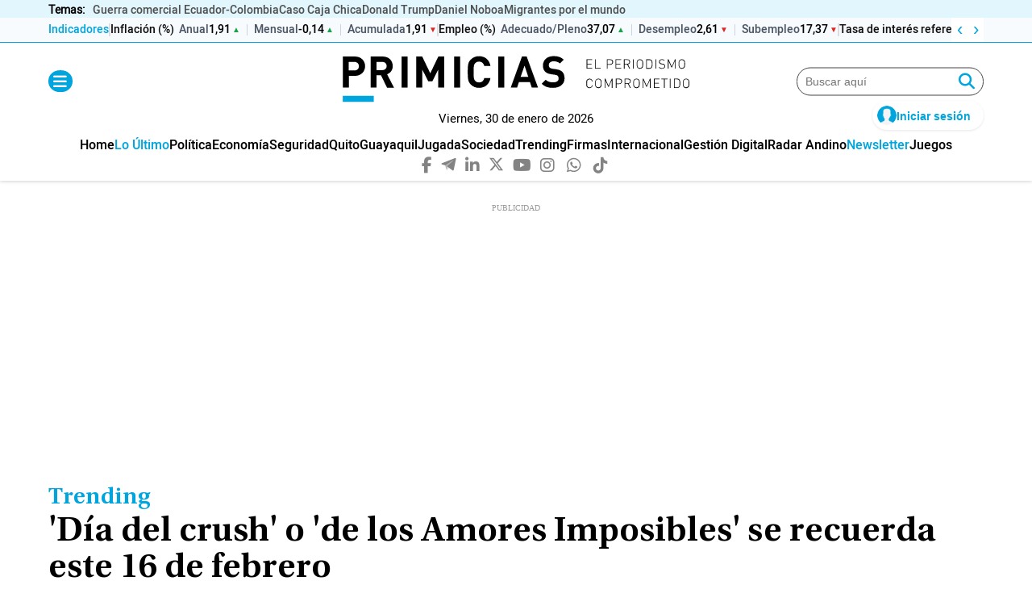

--- FILE ---
content_type: text/html; charset=UTF-8
request_url: https://www.primicias.ec/noticias/entretenimiento/dia-crush-amores-imposibles-febrero-redes-sociales/
body_size: 110325
content:
<!DOCTYPE html>
<html>
    <head>
        <meta http-equiv="Content-Type" content="text/html; charset=utf-8" />
                    <meta name="viewport" content="width=device-width,user-scalable=yes" />
                                    

    

                    
        
    <link rel="canonical" href="https://www.primicias.ec/noticias/entretenimiento/dia-crush-amores-imposibles-febrero-redes-sociales/" />
<title>&#x27;D&#x00ED;a&#x20;del&#x20;crush&#x27;&#x20;o&#x20;&#x27;de&#x20;los&#x20;Amores&#x20;Imposibles&#x27;&#x20;se&#x20;recuerda&#x20;este&#x20;16&#x20;de&#x20;febrero</title>
<meta name="description" content="Llega&#x20;un&#x20;d&#x00ED;a&#x20;para&#x20;recordar&#x20;a&#x20;esos&#x20;amores&#x20;imposibles&#x20;o&#x20;plat&#x00F3;nicos,&#x20;a&#x20;los&#x20;&#x27;crush&#x27;.&#x20;Una&#x20;tendencia&#x20;que&#x20;toma&#x20;fuerza&#x20;y&#x20;pel&#x00ED;culas&#x20;que&#x20;reflejan&#x20;una&#x20;situaci&#x00F3;n&#x20;com&#x00FA;n&#x20;para&#x20;la&#x20;mayor&#x00ED;a.&#x20;"/>
<meta name="keywords" content="día, crush, amores, imposibles, recuerda"/>
<meta property="fb:app_id" content="321736354530341"/>
<meta property="og:title" content="'Día del crush' o 'de los Amores Imposibles' se recuerda este 16 de febrero"/>
<meta property="og:type" content="article"/>
<meta property="og:image" content="https://imagenes.primicias.ec/files/og_thumbnail/uploads/2024/05/26/66539083b94c3.jpeg"/>
<meta property="og:image:url" content="https://imagenes.primicias.ec/files/og_thumbnail/uploads/2024/05/26/66539083b94c3.jpeg"/>
<meta property="og:image:type" content="image/jpeg"/>
<meta property="og:image:width" content=1200/>
<meta property="og:image:height" content=675/>
<meta property="og:url" content="https://www.primicias.ec/noticias/entretenimiento/dia-crush-amores-imposibles-febrero-redes-sociales/"/>
<meta property="og:site_name" content="Primicias"/>
<meta property="og:locale" content="es_ES"/>
<meta property="og:description" content="Llega un día para recordar a esos amores imposibles o platónicos, a los 'crush'. Una tendencia que toma fuerza y películas que reflejan una situación común para la mayoría. "/>
<meta property="article:tag" content="día, crush, amores, imposibles, recuerda"/>
<meta property="article:section" content="Trending"/>
<meta property="article:published_time" content="2024-02-16T06:00:00-05:00"/>
<meta property="article:modified_time" content="2024-02-16T06:00:00-05:00"/>
<meta name="twitter:card" content="summary_large_image"/>
<meta name="twitter:site" content="Primicias"/>
<meta name="twitter:title" content="'Día del crush' o 'de los Amores Imposibles' se recuerda este 16 de febrero"/>
<meta name="twitter:image" content="https://imagenes.primicias.ec/files/og_thumbnail/uploads/2024/05/26/66539083b94c3.jpeg"/>
<meta name="twitter:image:width" content=1200/>
<meta name="twitter:image:height" content=675/>
<meta name="twitter:description" content="Llega un día para recordar a esos amores imposibles o platónicos, a los 'crush'. Una tendencia que toma fuerza y películas que reflejan una situación común para la mayoría. "/>
<meta name="robots" content="index, follow, max-snippet:-1,max-image-preview:large,max-video-preview:-1"/>


    
                    

    <link rel="stylesheet" type="text/css" href="https://www.primicias.ec/assets/screen.1373679890a6ecaedbd4.css?1769532414"/>

                                    <script type="application/ld+json">{"@type":"NewsArticle","@context":"https:\/\/schema.org","headline":"'D\u00eda del crush' o 'de los Amores Imposibles' se recuerda este 16 de febrero","alternativeHeadline":"","datePublished":"2024-02-16T06:00:00-0500","dateModified":"2024-02-16T06:00:00-0500","publisher":{"@type":"NewsMediaOrganization","name":"Primicias","url":"https:\/\/www.primicias.ec\/","sameAs":["https:\/\/www.facebook.com\/Primicias","https:\/\/twitter.com\/Primicias","https:\/\/www.instagram.com\/primicias\/"],"logo":{"@type":"ImageObject","@id":"#logoImage","url":"https:\/\/www.primicias.ec\/images\/logo-primicias-horizontal.png","height":226,"width":54}},"description":"Llega un d\u00eda para recordar a esos amores imposibles o plat\u00f3nicos, a los 'crush'. Una tendencia que toma fuerza y pel\u00edculas que reflejan una situaci\u00f3n ","keywords":"d\u00eda, crush, amores, imposibles, recuerda","articleSection":"Trending","articleBody":"\u00bfQui\u00e9n no tiene uno o varios 'crush' o 'amores imposibles'? Despu\u00e9s de San Valent\u00edn llega el 'D\u00eda del crush' o 'D\u00eda de los Amores Imposibles'.  Este 16 de febrero se recuerda este d\u00eda \"no oficial\", que nace de consensos virtuales dadas las tendencias y coyunturas, especialmente en redes sociales. 'El crush' es un t\u00e9rmino en ingl\u00e9s que puede traducirse como \"aplastar\" o \"exprimir\", pero que en este contexto se refiere a \"sentir un flechazo\" por alguien y convertir a este en un \"alma gemela idealizada\", pero que resulta imposible de alcanzar.  En redes sociales se habla de este d\u00eda como una forma de hacer catarsis y expresar esos sentimientos, incluso cuando el amor hacia 'el crush' parezca imposible.  Tambi\u00e9n se habla de un d\u00eda para reflexionar sobre los amores que terminaron o nunca llegaron a suceder.  Esa reflexi\u00f3n incluye rutinas de autocuidados, escribir una carta para 'el crush' (que nunca la enviar\u00e1n) o simplemente reflexionar sobre los propios sentimientos.  Las pel\u00edculas son una excelente forma de conectarnos con las emociones. Aqu\u00ed algunas que hablan sobre amores no correspondidos o imposibles: \"A menudo encuentras el amor donde menos te lo esperas. A veces te lleva adonde nunca esperabas ir...\", dice la sinopsis de esta pel\u00edcula basada en un libro hom\u00f3nimo.  Muestra c\u00f3mo las decisiones personales a veces son m\u00e1s importantes que los posibles planes de pareja.  \"En la elegante mansi\u00f3n sure\u00f1a de Tara, vive Scarlett O'Hara (Vivien Leigh), la joven m\u00e1s bella, caprichosa y ego\u00edsta de la regi\u00f3n. Ella suspira por el amor de Ashley (Leslie Howard), pero \u00e9l est\u00e1 prometido con su prima, la dulce y bondadosa Melanie (Olivia de Havilland)\", es el inicio de una de las historias de amor m\u00e1s reconocidas de la historia.  Egos y sentimientos tienen un lucha que deja un mal sabor a los espectadores.  Netflix lanz\u00f3 una nueva miniserie basada en esta historia, protagonizada por Anne Hathaway, porque es importante recordar que debemos aprovechar el tiempo con las personas que amamos.","mainEntityOfPage":{"@type":"WebPage","@id":"https:\/\/www.primicias.ec\/noticias\/entretenimiento\/dia-crush-amores-imposibles-febrero-redes-sociales\/"},"author":{"@type":"Person","name":"Redacci\u00f3n Primicias","url":"https:\/\/www.primicias.ec\/opinion\/redaccion-primicias"},"image":[{"@type":"ImageObject","url":"https:\/\/imagenes.primicias.ec\/files\/og_thumbnail\/uploads\/2024\/05\/26\/66539083b94c3.jpeg","width":"1200","height":"675","publisher":{"@type":"NewsMediaOrganization","name":"Primicias"}}],"video":[],"audio":[]}</script>
                                <script type="application/ld+json">{"@context":"https:\/\/schema.org","@type":"BreadcrumbList","itemListElement":[{"@type":"ListItem","position":1,"name":"Inicio","item":"https:\/\/www.primicias.ec"},{"@type":"ListItem","position":2,"name":"Noticias","item":"https:\/\/www.primicias.ec\/noticias"},{"@type":"ListItem","position":3,"name":"Entretenimiento","item":"https:\/\/www.primicias.ec\/noticias\/entretenimiento"},{"@type":"ListItem","position":4,"name":"Dia-crush-amores-imposibles-febrero-redes-sociales","item":"https:\/\/www.primicias.ec\/noticias\/entretenimiento\/dia-crush-amores-imposibles-febrero-redes-sociales"}]}</script>
                                <script type="application/ld+json">{"@context":"https:\/\/schema.org","@type":"NewsMediaOrganization","name":"Primicias","url":"https:\/\/www.primicias.ec\/","sameAs":["https:\/\/www.facebook.com\/PrimiciasEcuador","https:\/\/twitter.com\/Primicias","https:\/\/www.instagram.com\/primicias.ecuador\/","https:\/\/www.linkedin.com\/company\/primicias\/","https:\/\/telegram.me\/primiciasec\/"],"logo":{"@type":"ImageObject","@id":"#logoImage","url":"https:\/\/www.primicias.ec\/images\/logo-primicias-horizontal.png","height":226,"width":54}}</script>
                            
    <script type="text/javascript" src="https://www.primicias.ec/assets/article.2f89994a11bdfe7a7591.bundle.js?1769532414" defer></script>

                        <script type='text/javascript'>
var gptadslots = [];
var googletag = googletag || {};
googletag.cmd = googletag.cmd || [];
</script>

<style>
    @media (min-width: 768px) {
    .c-add-in-article {
        min-height: 250px;
        justify-content: center;
    }
}
@media (max-width: 769px) {
    .c-add-in-article {
        min-height: 100px;
        justify-content: center;
    }
}
        
    @media (max-width: 767px) {
    .c-add-ad-header, .c-add-ad-top {
        min-height: 100px !important;
        justify-content: center;
    }
    }

    .c-add-ad-top {
        min-height: 250px;
        justify-content: center;
    }
    .c-add-ad-header
    {
        min-height: 100px;
        justify-content: center;
    }



    .c-add-ad-middle1,
    .c-add-ad-middle2,
    .c-add-ad-middle3 {
        min-height: 250px;
        justify-content: center;
    }

    @media (min-width: 768px) {
        .c-add-ad-middle1,
        .c-add-ad-middle2,
        .c-add-ad-middle3 {
            min-height: 600px;
            justify-content: center;
        }
    }

    .c-add-ad-bottom1,
    .c-add-ad-center1,
    .c-add-ad-center2,
    .c-add-ad-center3,
    .c-add-ad-center4 {
        min-height: 250px;
        justify-content: center;
    }

    @media (min-width: 768px) {
        .c-add-ad-bottom1,
        .c-add-ad-center1,
        .c-add-ad-center2,
        .c-add-ad-center3,
        .c-add-ad-center4 {
            min-height: 90px;
            justify-content: center;
        }
    }

    .c-add-ad-auspicio-comercial-1,
    .c-add-ad-tabla_posiciones,
    .c-add-ad-top1 {
        min-height: 100px;
        justify-content: center;
    }

    @media (min-width: 768px) {
        .c-add-ad-top1 {
            min-height: 250px;
            justify-content: center;
        }
    }
</style>
            
                                        
                <script>
            window.ssmCustomTargetings = window.ssmCustomTargetings || {};
            window.ssmCustomTargetings.seccion = "Trending";
            window.ssmCustomTargetings.subseccion = "Trending";
            window.ssmCustomTargetings.tipo = "Nota";
            window.ssmCustomTargetings.anunciante = "";
            window.ssmCustomTargetings.clasificacion = "noticias";

            window.dataLayer = window.dataLayer || [];
            dataLayer.push({
                "Seccion": window.ssmCustomTargetings.seccion,
                "Subseccion": window.ssmCustomTargetings.subseccion,
                "Tipo": window.ssmCustomTargetings.tipo,
                "Anunciante": window.ssmCustomTargetings.anunciante,
                "Clasificacion": window.ssmCustomTargetings.clasificacion,
            });
        </script>
    
            <script>
  window._sf_async_config = {
    uid: 66968,
    domain: 'primicias.ec',
    flickerControl: false,
    useCanonical: true,
    useCanonicalDomain: true,
    sections: 'Trending',
    authors: 'Gabriela Jiménez',
    autoDetect: false
  };

  window.addEventListener('load', function () {
    const s = document.createElement('script');
    s.src = '//static.chartbeat.com/js/chartbeat.js';
    s.async = true;
    document.head.appendChild(s);
  });
</script>

                                        <link rel="shortcut icon" href="https://www.primicias.ec/favicon.ico?1769532414" />
                                 <!-- ONE SIGNAL INICIO -->
<script>
window.addEventListener("load", () => {
  const s = document.createElement("script");
  s.src = "https://cdn.onesignal.com/sdks/web/v16/OneSignalSDK.page.js";
  s.defer = true;
  document.head.appendChild(s);

  s.onload = () => {
    window.OneSignalDeferred = window.OneSignalDeferred || [];
    OneSignalDeferred.push(async function(OneSignal) {
      await OneSignal.init({ appId: "aa08dcf3-396c-458b-a7a1-76d2bc038096" });

      const permissionStatus = await OneSignal.Notifications.permission;
            console.log(`Permiso para notificaciones: ${permissionStatus ? "Concedido" : "No concedido"}`);
      const subscribed = OneSignal.User.PushSubscription.optedIn;
      const userId = await OneSignal.User.PushSubscription.id;

      console.log(`Permiso: ${permissionStatus}, Subscrito: ${subscribed}, ID: ${userId || "N/A"}`);
      if (userId) {
        console.log(`ID de suscripción del usuario: ${userId}`);
      } else {
        console.log("El usuario no está suscrito a las notificaciones push.");
      }
      
      const btns = {
        sub: document.getElementById('btnSubscribe'),
        unsub: document.getElementById('btnUnsubscribe'),
        subH: document.getElementById('btnSubscribe_Hamburguesa'),
        unsubH: document.getElementById('btnUnsubscribe_Hamburguesa')
      };

      const toggle = (on) => {
        btns.sub.style.display = btns.subH.style.display = on ? 'none' : 'inline-block';
        btns.unsub.style.display = btns.unsubH.style.display = on ? 'inline-block' : 'none';
      };
      toggle(subscribed);

      window.subscribeOneSignalExample = async () => {
        try {
          const nativePermission = await OneSignal.Notifications.requestPermission();
          const perm = await OneSignal.Notifications.permission;
          if (nativePermission === undefined && !perm) return openNotificationModal();

          await OneSignal.User.PushSubscription.optIn();
          toggle(true);
        } catch (err) {
          console.error("Error al suscribir:", err);
        }
      };

      window.unSubscribeOneSignalExample = async () => {
        try {
          await OneSignal.User.PushSubscription.optOut();
          toggle(false);
        } catch (err) {
          console.error("Error al cancelar suscripción:", err);
        }
      };

      window.closeNotificationModal = () => {
        const modal = document.getElementById('notificationModal');
        modal.classList.remove('show');
        modal.setAttribute("aria-hidden", "true");
        setTimeout(() => (modal.style.display = 'none'), 300);
      };
    });
  };
});
</script>

<style>
#notificationModal {
  position: fixed;
  top: 0; left: 50%;
  transform: translateX(-50%) translateY(-20px) scale(0.9);
  background: #fff;
  border-radius: 0 0 15px 15px;
  padding: 20px;
  max-width: 500px;
  width: 100%;
  box-shadow: 0 4px 8px rgba(0,0,0,0.1);
  z-index: 9999;
  display: flex;
  align-items: center;
  justify-content: center;
  opacity: 0;
  visibility: hidden;
  transition: opacity .3s ease, transform .3s ease;
  will-change: opacity, transform;
  contain: layout paint;
}
#notificationModal.show {
  opacity: 1;
  visibility: visible;
  transform: translateX(-50%) translateY(0) scale(1);
}
@media (prefers-reduced-motion: reduce) {
  #notificationModal {
    transition: none;
  }
}
</style>

<div id="notificationModal" tabindex="-1" aria-hidden="true" data-load="true" style="display:none;">
  <article style="display: flex; align-items: center; justify-content: space-between; width: 100%; max-width: 500px;">
    <figure style="display: flex; align-items: center;">
      <img id="modalLogo" style="width: 100px;" alt="Logo de Primicias">
    </figure>
    <div style="flex-grow: 1; padding: 0 20px;">
      <p style="margin: 0;">Suscríbete a nuestras notificaciones para recibir las últimas noticias y actualizaciones.</p>
    </div>
    <div style="display: flex; align-items: center; gap: 10px;">
      <div onclick="closeNotificationModal()" class="c-icon c-icon--close">
        <i class="fas fa-times" style="font-size: 20px; cursor: pointer;"></i>
      </div>
    </div>
  </article>
</div>

<script>
function openNotificationModal() {
  const modal = document.getElementById("notificationModal");
  const logo = document.getElementById("modalLogo");

  if (!logo.src) {
    // logo.src = "https://primicias.s3.amazonaws.com/logo-vertical.svg";
    logo.src = "https://imagenes.primicias.ec/uploads/2025/10/30/6903c3abbf98a.svg";
  }

  modal.style.display = "flex";
  modal.setAttribute("aria-hidden", "false");
}

function closeNotificationModal() {
  const modal = document.getElementById("notificationModal");
  modal.style.display = "none";
  modal.setAttribute("aria-hidden", "true");
}
</script>

<script>
function openNotificationModal() {
  const modal = document.getElementById('notificationModal');
  modal.style.display = 'flex';
  modal.removeAttribute("aria-hidden");
  setTimeout(() => modal.classList.add('show'), 10);
}
</script>
<!-- FIN ONE SIGNAL -->

<!-- Barra de Indicadores Económicos (inyección optimizada para CWV + fix de clics) -->
<script defer>
(function(){
  var API_BASE_GG="https://ms-indicadores.primicias.ec",URL_INDIC_GG="https://www.primicias.ec/revistagestion/indicadores-economicos/",ENDPOINT_GG=API_BASE_GG+"/list/all_published?pre=true";
  var GG_CACHE_KEY="gg_indicadores_cache_v1",GG_CACHE_MS=12*60*60*1000;

  function gg_store(){try{return window.localStorage;}catch(e){return null;}}
  function gg_readCacheFresh(){var s=gg_store();if(!s)return null;try{var raw=s.getItem(GG_CACHE_KEY);if(!raw)return null;var obj=JSON.parse(raw);if(!obj||typeof obj.t!=="number")return null;if((Date.now()-obj.t)>GG_CACHE_MS)return null;return obj.d;}catch(e){return null;}}
  function gg_readCacheAny(){var s=gg_store();if(!s)return null;try{var raw=s.getItem(GG_CACHE_KEY);if(!raw)return null;var obj=JSON.parse(raw);return obj&&obj.d?obj.d:null;}catch(e){return null;}}
  function gg_writeCache(data){var s=gg_store();if(!s)return;try{s.setItem(GG_CACHE_KEY,JSON.stringify({t:Date.now(),d:data}));}catch(e){}}

  function gg_loadData(){
    var fresh=gg_readCacheFresh(); if(fresh) return Promise.resolve(fresh);
    var ac=new AbortController(); var tm=setTimeout(function(){try{ac.abort();}catch(_){}} ,8000);
    return fetch(ENDPOINT_GG,{cache:"no-store",signal:ac.signal,credentials:"omit"}).then(function(r){return r.json();}).then(function(j){clearTimeout(tm);gg_writeCache(j);return j;}).catch(function(err){console.error("Indicadores error (gg):",err);clearTimeout(tm);var stale=gg_readCacheAny();return stale||{categorias:[]};});
  }
  var gg_data_promise=gg_loadData();

  window.addEventListener("storage",function(e){if(e.key===GG_CACHE_KEY){try{var j=JSON.parse(e.newValue||"{}");if(j&&j.d)gg_renderLine(gg_pickCats(j.d));}catch(_){}}});

  function gg_normLabel(s){return (s||"").toString().normalize("NFD").replace(/\p{Diacritic}/gu,"").trim().toLowerCase();}
  function gg_isUsdPerEur(label){return gg_normLabel(label).includes("dolares por euro");}
  function gg_trunc(n,decs){if(n===null||n===undefined)return null;const s=String(n).trim().replace(",",".");if(!/^-?\d+(\.\d+)?$/.test(s)){const num=Number(n);if(!isFinite(num))return null;return Number(num.toFixed(decs));}const neg=s[0]==="-";const body=neg?s.slice(1):s;const parts=body.split(".");const intStr=parts[0];const fracStr=parts[1]||"";const fracPad=(fracStr+"0".repeat(decs+1)).slice(0,decs+1);const main=fracPad.slice(0,decs).split("").map(function(d){return +d;});const next=+(fracPad[decs]||"0");let carry=next>=5?1:0;for(let i=main.length-1;i>=0;i--){const sum=main[i]+carry;main[i]=sum%10;carry=sum>=10?1:0;}let intBig=BigInt(intStr||"0");if(carry)intBig=intBig+1n;const fracOut=decs?main.join("").padStart(decs,"0"):"";const out=(neg?"-":"")+intBig.toString()+(decs?"."+fracOut:"");return Number(out);}
  var gg_nf2=new Intl.NumberFormat("es-EC",{minimumFractionDigits:2,maximumFractionDigits:2}),gg_nf4=new Intl.NumberFormat("es-EC",{minimumFractionDigits:4,maximumFractionDigits:4});
  function gg_formatByLabel(n,label){var decs=gg_isUsdPerEur(label)?4:2;var t=gg_trunc(n,decs);if(t===null)return"--";return (decs===4?gg_nf4:gg_nf2).format(t);}
  function gg_pickCats(j){return Array.isArray(j)?j:(j&&j.categorias?j.categorias:[]);}
  function gg_fmtDate(d){if(!d)return"--";var t=new Date(d);if(isNaN(t.getTime()))return String(d);var dd=String(t.getDate()).padStart(2,"0"),mm=String(t.getMonth()+1).padStart(2,"0"),yy=t.getFullYear();return dd+"/"+mm+"/"+yy;}
  function gg_trend(cur,prev){if(cur==null||prev==null)return"same";var d=Number(cur)-Number(prev);return d>0?"up":(d<0?"down":"same");}
  function gg_trendIcon(t){return t==="up"?"▲":(t==="down"?"▼":"■");}

  function gg_injectCSS(){
    if(document.getElementById("tkmCSS2"))return;
    var css='.tkm__ticker{position:relative;display:flex;align-items:center;overflow:hidden;height:30px;font-family:"HeeboMedium",sans-serif;background:#f7fbfe;content-visibility:auto;contain-intrinsic-size:30px 1200px;}'
           +'.tkm__area{display:flex;align-items:center;gap:10px;overflow-x:auto;height:100%;scroll-behavior:smooth;scrollbar-width:none;white-space:nowrap;padding:0 56px 0 0;touch-action:pan-x;-webkit-user-select:none;user-select:none;}'
           +'.tkm__area::-webkit-scrollbar{display:none;}'
           +'.tkm__controls{display:flex;position:absolute;right:0;top:0;bottom:0;gap:2px;align-items:center;background:#ffffff;}'
           +'.tkm__btn{width:20px;height:20px;display:flex;align-items:center;justify-content:center;border:0;background:transparent;color:#00a5de;cursor:pointer;font-size:22px;line-height:1;align-items:flex-end;}'
           +'.tkm__btn:hover{color:#667085;}'
           +'.tkm__sep-cat{display:block;height:16px;border:1px solid #dedede;}'
           +'.tkm__sep-sub{display:inline-block;width:1px;height:14px;background:#cbd5e1;margin:0 8px;vertical-align:middle;}'
           +'.tkm__label{font-weight:700;font-size:14px;color:#00a5de;text-transform:none;}'
           +'.tkm__group{display:inline-flex;align-items:center;gap:0;}'
           +'.tkm__cat{font-weight:700;font-size:14px;color:#111;text-decoration:none;margin-right:6px;}'
           +'.tkm__cat:hover{color:#111;}'
           +'.tkm__sublink{display:inline-flex;align-items:center;gap:6px;text-decoration:none;color:inherit;}'
           +'.tkm__sublink .tkm__sub-name{font-weight:600;font-size:14px;color:#4b5563;}'
           +'.tkm__sublink .tkm__num{font-weight:600;font-size:14px;}'
           +'.tkm__sublink:hover .tkm__sub-name,.tkm__sublink:hover .tkm__num{color:#00a5de;}'
           +'.tkm__trend{font-size:10px;margin-left:2px;}'
           +'.tkm__trend.tkm__up{color:#16a34a;}.tkm__trend.tkm__down{color:#dc2626;}.tkm__trend.tkm__same{color:#9ca3af;}'
           +'.tkm__area{-webkit-overflow-scrolling:touch;cursor:grab;overscroll-behavior-x:contain;}'
           +'.is-grabbing{cursor:grabbing;}'
           +'.tkm__skeleton{display:inline-block;width:160px;height:14px;border-radius:6px;background:linear-gradient(90deg,#e6eef5 25%,#f0f6fb 50%,#e6eef5 75%);background-size:200% 100%;animation:tkmShimmer 1.2s linear infinite;}'
           +'@keyframes tkmShimmer{0%{background-position:200% 0}100%{background-position:-200% 0}}'
           +'@media(max-width:768px){.tkm__controls{display:none;} .tkm__label { margin-left: 8px}}'
           +'@media(prefers-reduced-motion:reduce){.tkm__area{scroll-behavior:auto}.tkm__skeleton{animation:none}}';
    var st=document.createElement("style");st.id="tkmCSS2";st.type="text/css";st.appendChild(document.createTextNode(css));document.head.appendChild(st);
  }

  // FIX de clics: umbral de arrastre antes de capturar; si es “casi tap”, navega.
  function gg_enableSmartScroll(area){
    if(!area) return;
    var dragging=false,captured=false,startX=0,lastX=0,startScroll=0,startTS=0,TH_CAP=8,TH_TAP=12,MAX_TAP_MS=250;

    area.addEventListener("pointerdown",function(e){
      dragging=true; captured=false; startX=e.clientX; lastX=e.clientX; startScroll=area.scrollLeft; startTS=e.timeStamp||performance.now();
    },{passive:true});

    area.addEventListener("pointermove",function(e){
      if(!dragging) return;
      var dx=e.clientX-startX;
      if(!captured && Math.abs(dx)>TH_CAP){ try{area.setPointerCapture(e.pointerId);}catch(_){ } captured=true; area.classList.add("is-grabbing"); }
      if(captured){ area.scrollLeft=startScroll-dx; }
      lastX=e.clientX;
    },{passive:true});

    function finish(e){
      if(!dragging) return;
      var moved=Math.abs((e.clientX||lastX)-startX), dur=(e.timeStamp||performance.now())-startTS;
      if(captured){ try{area.releasePointerCapture(e.pointerId);}catch(_){ } area.classList.remove("is-grabbing"); }
      // Si apenas se movió aun habiendo capturado (bordes), tratamos como tap y navegamos
      if(captured && moved<TH_TAP && dur<MAX_TAP_MS){
        var el=document.elementFromPoint(e.clientX,e.clientY)||e.target;
        if(el && el.closest){ var link=el.closest("a.tkm__sublink, a.tkm__cat"); if(link && link.href){ if(link.target==="_blank"){ window.open(link.href,"_blank","noopener"); } else { window.location.href=link.href; } } }
      }
      dragging=false; captured=false;
    }

    area.addEventListener("pointerup",finish,{passive:true});
    area.addEventListener("pointercancel",finish,{passive:true});

    area.addEventListener("wheel",function(e){
      if(Math.abs(e.deltaY)>Math.abs(e.deltaX)){ e.preventDefault(); var dy=e.deltaY; requestAnimationFrame(function(){ area.scrollLeft+=dy; }); }
    },{passive:false});
  }

  function el(tag,props,txt){var node=document.createElement(tag);if(props)for(var k in props){if(k==="class")node.className=props[k];else if(k==="text"){}else node.setAttribute(k,props[k]);}if(txt!=null)node.appendChild(document.createTextNode(txt));return node;}
  function gg_addCatSep(area){var s=el("span",{class:"tkm__sep-cat"});area.appendChild(s);}
  function gg_addSubSep(area){var s=el("span",{class:"tkm__sep-sub"});area.appendChild(s);}

  function gg_buildTicker(){
    if(document.getElementById("tkmTicker2")) return {area:document.getElementById("tkmSA2"),root:document.getElementById("tkmTicker2")};
    var frag=document.createDocumentFragment();
    var whiteWrap=el("div",{class:"tkm-wrapper-blanco"});whiteWrap.style.background="#f7fbfe";whiteWrap.style.borderBottom="1px solid #00a5de";
    var container=el("div",{class:"o-container"});
    var wrap=el("div",{id:"tkmTicker2",class:"tkm__ticker"});
    var area=el("div",{id:"tkmSA2",class:"tkm__area","aria-live":"polite","aria-busy":"true",title:"Cargando indicadores…"});
    area.appendChild(el("span",{class:"tkm__label"},"Indicadores")); gg_addCatSep(area); area.appendChild(el("span",{class:"tkm__skeleton"}));
    var ctr=el("div",{class:"tkm__controls"}), btnL=el("button",{id:"tkmL2",class:"tkm__btn","aria-label":"Izquierda"},"‹"), btnR=el("button",{id:"tkmR2",class:"tkm__btn","aria-label":"Derecha"},"›");
    ctr.appendChild(btnL); ctr.appendChild(btnR); wrap.appendChild(area); wrap.appendChild(ctr); container.appendChild(wrap); whiteWrap.appendChild(container); frag.appendChild(whiteWrap);
    btnL.addEventListener("click",function(){area.scrollBy({left:-220,behavior:"smooth"});},{passive:true});
    btnR.addEventListener("click",function(){area.scrollBy({left:220,behavior:"smooth"});},{passive:true});
    return {frag:frag,area:area,root:wrap};
  }

  function gg_renderLine(cats){
    var area=document.getElementById("tkmSA2"); if(!area) return;
    area.innerHTML=""; var lbl=el("span",{class:"tkm__label"},"Indicadores"); area.appendChild(lbl); gg_addCatSep(area);
    for(var i=0;i<cats.length;i++){
      var cat=cats[i],subs=cat.subcategorias||[]; if(!subs.length) continue;
      var group=el("span",{class:"tkm__group"}), aCat=el("a",{class:"tkm__cat",target:"_parent",href:URL_INDIC_GG+(cat.categoria_slug||"")},(cat.categoria_nombre||"Categoría")); group.appendChild(aCat);
      for(var j=0;j<subs.length;j++){
        var sub=subs[j]; if(j>0) gg_addSubSep(group);
        var link=el("a",{class:"tkm__sublink",target:"_parent",href:URL_INDIC_GG+(cat.categoria_slug||"")+"?s="+sub.id_subcategoria});
        var sName=el("span",{class:"tkm__sub-name"},(sub.subcategoria_nombre||"Subcategoría"));
        var vNowRaw=sub&&sub.valor?sub.valor.valor:null, vPrevRaw=sub?sub.anterior_valor:null;
        var decs=gg_isUsdPerEur(sub.subcategoria_nombre)?4:2, vNowT=gg_trunc(vNowRaw,decs), vPrevT=gg_trunc(vPrevRaw,decs), tdir=gg_trend(vNowT,vPrevT);
        var sNum=el("span",{class:"tkm__num"},gg_formatByLabel(vNowRaw,sub.subcategoria_nombre));
        var sTrend=el("span",{class:"tkm__trend tkm__"+tdir},gg_trendIcon(tdir));
        var nowWhen=gg_fmtDate(sub&&sub.valor?sub.valor.periodo:null), prevWhen=gg_fmtDate(sub&&sub.anterior_periodo);
        var tip="Actual: "+gg_formatByLabel(vNowRaw,sub.subcategoria_nombre)+" ("+nowWhen+")"; if(sub&&(sub.anterior_valor!=null||sub.anterior_periodo)){tip+="\nAnterior: "+gg_formatByLabel(vPrevRaw,sub.subcategoria_nombre)+" ("+prevWhen+")";}
        link.title=tip; link.appendChild(sName); link.appendChild(sNum); link.appendChild(sTrend); group.appendChild(link);
      }
      area.appendChild(group); gg_addCatSep(area);
    }
    area.removeAttribute("title"); area.setAttribute("aria-busy","false");
  }

  function gg_mountInto(target){
    gg_injectCSS(); var built=gg_buildTicker();
    if(!document.getElementById("tkmTicker2")) target.appendChild(built.frag);
    gg_enableSmartScroll(built.area);
    gg_data_promise.then(function(j){ gg_renderLine(gg_pickCats(j)); }).catch(function(e){ console.error("Indicadores error (gg):",e); });
  }

  var target=document.querySelector("#c-header .c-header__noticias");
  if(target){ gg_mountInto(target); }
  else{
    var mo=new MutationObserver(function(){ var t=document.querySelector("#c-header .c-header__noticias"); if(t){ try{mo.disconnect();}catch(_){ } gg_mountInto(t);} });
    mo.observe(document.documentElement,{childList:true,subtree:true});
    var start=performance.now(); (function rafTry(){ var t=document.querySelector("#c-header .c-header__noticias"); if(t){ try{mo.disconnect();}catch(_){ } gg_mountInto(t); return; } if(performance.now()-start<500){ requestAnimationFrame(rafTry); } })();
    setTimeout(function(){ try{mo.disconnect();}catch(_){}} ,20000);
  }
})();
</script>

<style>
.c-header__noticias{padding-bottom:0;height:53px}
@media (max-width: 1023px) {.c-header__noticias{height:66px}
</style>

<!-- FIN Barra de Indicadores Economicos -->

<!-- Header Stiky en revista gestion -->
<script>
(function(){
  document.addEventListener('DOMContentLoaded',function(){
    if(!/\/revistagestion(\/|$)/.test(location.pathname)) return;

    var logoBox=document.querySelector('.c-header--subhome__logo');
    if(!logoBox) return;
    var img=logoBox.querySelector('img, picture img');
    if(!img) return;

    var css='.c-header--subhome__logo{--logoH:70px;--logoHMax:70px;height:var(--logoH)!important;overflow:hidden;display:flex;justify-content:center;align-items:flex-start;transition:height 180ms ease;contain:layout paint;backface-visibility:hidden;will-change:height;}'
           +'.c-header--subhome__logo img{height:auto!important;max-height:var(--logoHMax)!important;display:block;image-rendering:auto;}'
           +'.c-header--subhome.is-compact{padding-top:0px!important;padding-bottom:0px!important;}'
           +'@media(prefers-reduced-motion:reduce){.c-header--subhome__logo{transition:none}}';
    var st=document.createElement('style'); st.textContent=css; document.head.appendChild(st);

    function setHeightsOnce(){
      var h=Math.round(img.naturalHeight||img.getBoundingClientRect().height||70);
      logoBox.style.setProperty('--logoH',h+'px');
      logoBox.style.setProperty('--logoHMax',h+'px');
    }
    if(!img.complete) img.addEventListener('load',setHeightsOnce,{once:true});
    setHeightsOnce();

    function HIDE_AFTER(){ return (window.innerWidth||0)<=768 ? 60 : 120; }
    var SHOW_DELTA=80, DIR_EPS=10, MIN_TOGGLE=150;

    var headerRow=logoBox.closest('.c-header--subhome');
    var state='visible', lastY=Math.max(0,window.scrollY||0), lastHideY=0, lastToggle=0, ticking=false, pendingY=lastY;

    function apply(next){
      if(state===next) return;
      state=next; lastToggle=performance.now();
      if(next==='hidden'){ logoBox.style.setProperty('--logoH','0px'); if(headerRow) headerRow.classList.add('is-compact'); lastHideY=Math.max(0,window.scrollY||0); }
      else{ logoBox.style.setProperty('--logoH',getComputedStyle(logoBox).getPropertyValue('--logoHMax')||'70px'); if(headerRow) headerRow.classList.remove('is-compact'); }
    }

    function evalScroll(y){
      var now=performance.now(), dy=y-lastY;
      if(now-lastToggle<MIN_TOGGLE){ lastY=y; return; }
      if(dy>DIR_EPS && y>HIDE_AFTER() && state!=='hidden'){ apply('hidden'); lastY=y; return; }
      if(dy<-DIR_EPS && state!=='visible' && ((lastHideY-y)>SHOW_DELTA || y<10)){ apply('visible'); lastY=y; return; }
      lastY=y;
    }

    function onScroll(){
      pendingY=Math.max(0,window.scrollY||0);
      if(!ticking){ ticking=true; requestAnimationFrame(function(){ evalScroll(pendingY); ticking=false; }); }
    }

    window.addEventListener('scroll',onScroll,{passive:true});
    window.addEventListener('resize',function(){
      if(!ticking){ ticking=true; requestAnimationFrame(function(){ setHeightsOnce(); ticking=false; }); }
    },{passive:true});
  });
})();
</script>


<!-- FIN Header Stiky en revista gestion -->


<style>
  .c-header--subhome__nav{margin: 0;height: 30px;overflow-y: hidden;}

</style>

<!---------------------------- Nuevo Codigo -------------------------------->

<!-- Inserta/actualiza WhatsApp y TikTok globalmente, limitado a header y footer -->
<script>
(function () {
  const isDeportes = /^\/deportes(\/|$)/.test(location.pathname);

  const LINKS = {
    whatsappDefault: 'https://www.whatsapp.com/channel/0029VaCTgOdLY6d9D5KlkW29',
    whatsappDeportes: 'https://whatsapp.com/channel/0029VbADd35Fsn0mFZ0Nzp18',
    tiktokDefault: 'https://www.tiktok.com/@primiciasecuador?_t=8sAHnDuz6c2&_r=1',
    tiktokDeportes: 'https://www.tiktok.com/@jugada_ec',
    instagramDefault: 'https://www.instagram.com/primicias.ecuador/',
    instagramDeportes: 'https://www.instagram.com/jugada_ec/'
  };

  const REPLACEMENTS_DEPORTES = new Map([
    ['https://www.facebook.com/PrimiciasEcuador', 'https://www.facebook.com/jugadaec/'],
    ['https://twitter.com/intent/follow?source=followbutton&variant=1.0&screen_name=primicias', 'https://twitter.com/jugada_ec/'],
    ['https://www.youtube.com/c/primiciasecuador', 'https://www.youtube.com/@Jugada_Ec'],
    ['https://www.whatsapp.com/channel/0029VaCTgOdLY6d9D5KlkW29', LINKS.whatsappDeportes]
  ]);

  function upsertIcon(container, iconName, href, ariaLabel) {
    if (!container) return;

    const selector = `i.fab.fa-${iconName}, i.fa-brands.fa-${iconName}`;
    const existingIcon = container.querySelector(selector);
    if (existingIcon) {
      const a = existingIcon.closest('a');
      if (a) {
        if (a.getAttribute('href') !== href) a.setAttribute('href', href);
        a.target = '_blank';
        a.rel = 'noopener noreferrer';
        if (!a.hasAttribute('aria-label')) a.setAttribute('aria-label', ariaLabel);
      }
      existingIcon.classList.add('fa-fw');
      return;
    }

    const li = document.createElement('li');
    li.className = 'c-navbar-scmd__items';

    const a = document.createElement('a');
    a.className = 'links';
    a.target = '_blank';
    a.rel = 'noopener noreferrer';
    a.href = href;
    a.setAttribute('aria-label', ariaLabel);

    const i = document.createElement('i');
    i.className = `fab fa-brands fa-${iconName} fa-fw`;

    a.appendChild(i);
    li.appendChild(a);
    container.appendChild(li);
  }

  function replaceLinksIn(container, replacements) {
    if (!container) return;
    for (const [oldHref, newHref] of replacements) {
      container.querySelectorAll(`a[href="${oldHref}"]`).forEach(a => {
        if (a.getAttribute('href') !== newHref) a.setAttribute('href', newHref);
      });
    }
  }

  function run() {
    const navLists = document.querySelectorAll('header .c-navbar-scmd__content, footer .c-navbar-scmd__content');

    navLists.forEach(nav => {
      upsertIcon(nav, 'whatsapp', isDeportes ? LINKS.whatsappDeportes : LINKS.whatsappDefault, 'WhatsApp');

      if (isDeportes) {
        const linkedinIcon = nav.querySelector('i.fab.fa-linkedin-in, i.fa-brands.fa-linkedin-in');
        if (linkedinIcon) {
          const a = linkedinIcon.closest('a');
          if (a) a.setAttribute('href', LINKS.tiktokDeportes);
          linkedinIcon.classList.remove('fa-linkedin-in');
          linkedinIcon.classList.add('fa-tiktok', 'fa-brands', 'fa-fw');
        }
      }

      upsertIcon(nav, 'tiktok', isDeportes ? LINKS.tiktokDeportes : LINKS.tiktokDefault, 'TikTok');

      upsertIcon(nav, 'instagram', isDeportes ? LINKS.instagramDeportes : LINKS.instagramDefault, 'Instagram');

      if (isDeportes) {
        replaceLinksIn(nav, REPLACEMENTS_DEPORTES);
      }
    });
  }

  function start() {
    run();
    let scheduled = false;
    const schedule = () => {
      if (scheduled) return;
      scheduled = true;
      (window.requestAnimationFrame || setTimeout)(() => {
        scheduled = false;
        run();
      });
    };
    const observer = new MutationObserver(schedule);
    observer.observe(document.body, { childList: true, subtree: true });
    setTimeout(() => observer.disconnect(), 5000);
  }

  if (document.readyState === 'loading') {
    document.addEventListener('DOMContentLoaded', start, { once: true });
  } else {
    start();
  }
})();
</script>


<!-- Especial de Elecciones 2023 -->
<script>
  (function () {
    if (!window.location.href.includes("elecciones-presidenciales-2023")) return;
    function enhanceHeader() {
      const headerContents = document.querySelector(".c-header__contents");
      if (!headerContents) return;
      if (headerContents.querySelector(".__menu_eleciones2023, .__menu_elecciones2023")) return;
      const style = document.createElement("style");
      style.textContent = `
        .c-header__navbar__options>.items:last-child .nav-links:last-child { color: black !important }
        .c-header__contents { background-color: #00a5de !important }
        .c-header__brands .logo-brand svg .st0, .c-header__brands .logo-brand svg .st1 { fill: #ffffff !important }
        .c-header__navbar { padding-left: 0 !important }
        .c-header__date { color: #ffffff !important }
        .__menu_elecciones2023-slot { min-height: 56px }
        @media (max-width: 1023px) { .__menu_elecciones2023-slot { min-height: 48px } }
        .__menu_eleciones2023 .c-header__navbar { min-height: 56px }
        @media (max-width: 1023px) { .__menu_eleciones2023 .c-header__navbar { min-height: 48px } }
        @media (min-width: 1024px) {
          .c-header__nav-box { background-color: #e2f6fd !important }
        }
        @media (max-width: 1023px) {
          .c-header__nav-box { display: none !important }
          .__menu_eleciones2023 .c-header__nav-box { display: block !important }
        }
        .__menu_eleciones2023 .c-header__nav-box { background-color: #00a5de !important }
        .__menu_eleciones2023 .c-header__navbar__opt, .__menu_eleciones2023 .c-header__navbar { color: white !important }
        .__menu_eleciones2023 .c-header__navbar__options { flex-wrap: wrap; justify-content: center; width: 100% }
        .__menu_eleciones2023 .c-header__navbar { justify-content: center }
        .__menu_eleciones2023 .c-header__navbar__options .items .nav-links { color: white !important }
        .__menu_eleciones2023 .c-header__navbar__options>.items:last-child .nav-links:last-child { color: white !important }
        .section-elecciones-ecuador- .c-title--category .c-title__name {border-left: 6px solid #00a5de}
        .section-elecciones-ecuador- .c-title--category .c-title__name a {color: #00a5de;}
        .section-elecciones-ecuador- .c-apertura--bckgrey { background-color: #ffffff;}
        .c-body--elecciones .c-header__navbar__logo img {height: 95%}
      `;
      document.head.appendChild(style);
      const slot = document.createElement("div");
      slot.className = "__menu_elecciones2023-slot";
      headerContents.appendChild(slot);
      const newDiv = document.createElement("div");
      newDiv.className = "__menu_eleciones2023 __menu_elecciones2023 o-container-fluid";
      newDiv.innerHTML = `
        <div class=\"c-header__nav-box\">
          <div class=\"o-container\">
            <nav class=\"c-header__navbar\" role=\"navigation\" aria-label=\"Elecciones 2023\">
              <ul class=\"c-header__navbar__options\" itemscope itemtype=\"https://www.schema.org/SiteNavigationElement\">
                <li class=\"items active\" role=\"menuitem\" aria-haspopup=\"true\" itemprop=\"name\">
                  <a class=\"nav-links\" itemprop=\"url\" href=\"https://www.primicias.ec/elecciones-presidenciales-2023/frente-frente-85143/\">Frente a Frente</a>
                </li>
                <li class=\"items active\" role=\"menuitem\" aria-haspopup=\"true\" itemprop=\"name\">
                  <a class=\"nav-links\" itemprop=\"url\" href=\"https://www.primicias.ec/elecciones-presidenciales-2023/resultados-85144/\">Resultados</a>
                </li>
                <li class=\"items active\" role=\"menuitem\" aria-haspopup=\"true\" itemprop=\"name\">
                  <a class=\"nav-links\" itemprop=\"url\" href=\"https://www.primicias.ec/elecciones-presidenciales-2023/noticias-85146/\">Noticias</a>
                </li>
                <li class=\"items active\" role=\"menuitem\" aria-haspopup=\"true\" itemprop=\"name\">
                  <a class=\"nav-links\" itemprop=\"url\" href=\"https://www.primicias.ec/elecciones-presidenciales-2023/candidatos-85149/\">Candidatos</a>
                </li>
                <li class=\"items active\" role=\"menuitem\" aria-haspopup=\"true\" itemprop=\"name\">
                  <a class=\"nav-links\" itemprop=\"url\" href=\"https://www.primicias.ec/elecciones-presidenciales-2023/asamblea-85150/\">A la Asamblea</a>
                </li>
                <li class=\"items active\" role=\"menuitem\" aria-haspopup=\"true\" itemprop=\"name\">
                  <a class=\"nav-links\" itemprop=\"url\" href=\"https://www.primicias.ec/elecciones-presidenciales-2023/diario-campana-85153/\">Diario de Campa&ntilde;a</a>
                </li>
                <li class=\"items active\" role=\"menuitem\" aria-haspopup=\"true\" itemprop=\"name\">
                  <a class=\"nav-links\" itemprop=\"url\" href=\"https://www.primicias.ec/elecciones-presidenciales-2023/consulta-popular-85155/\">Consulta Popular</a>
                </li>
                <li class=\"items active\" role=\"menuitem\" aria-haspopup=\"true\" itemprop=\"name\">
                  <a class=\"nav-links\" itemprop=\"url\" href=\"https://www.primicias.ec/elecciones-presidenciales-2023/data-85156/\">Data</a>
                </li>
              </ul>
            </nav>
          </div>
        </div>`;

      slot.appendChild(newDiv);
    }
    if (document.readyState === "loading") {
      document.addEventListener("DOMContentLoaded", enhanceHeader, { once: true });
    } else {
      enhanceHeader();
    }
  })();
</script>




<!-- CSS incrustado condicional para micrositios (colocar antes del <header>) -->
<!-- Barcelona 100 AÑOS: aplicar en /barcelona-centenario-100anos/ excepto portada exacta /deportes/barcelona-centenario-100anos/ -->
<template id="css-barcelona-centenario">
  :root { --black-bsc: #151515; --yellow-bsc: #ffcf29; --trans-bsc: #ffffffc4; --miel-bsc: #fff7df; }
  .c-navbar-scmd, .c-detail__teamslider { display: none; }
  .c-header__nav-box { background-color: var(--black-bsc); }
  .c-header__navbar__options > .items:last-child .nav-links:last-child { color: var(--yellow-bsc); }
  .c-header__navbar__options .items .nav-links { color: white !important; }
  .u-buttons__join-social-media-wp .btn-join-social-media { background-color: var(--black-bsc); color: var(--yellow-bsc); }
  .u-buttons__join-social-media-wp .icon-join-social-media { color: var(--yellow-bsc); }
  .c-header__nav-box .c-navbar-scmd__items .links {color:white}
       .c-header__nav-box .c-navbar-scmd__items .links:hover i.fa, .c-header__nav-box .c-navbar-scmd__items .links:hover i.fab, .c-header__nav-box .c-navbar-scmd__items .links:hover i.fas, .c-header__nav-box .c-navbar-scmd__items .links:hover i.far {color: var(--miel-bsc);}
       .c-header__nav-box .c-navbar-scmd__items .icon-telegram svg, .c-header__nav-box .c-navbar-scmd__items .icon-x-twitter svg{fill:white}
       .c-header__nav-box .c-navbar-scmd__items .links:hover .icon-telegram svg, .c-header__nav-box .c-navbar-scmd__items .links:hover .icon-x-twitter svg {fill: var(--miel-bsc);}
  @media (max-width: 1023px) { .c-header__nav-box { padding: 5px 10px; display: block; } }
  .c-content__lo-mas-leido__contenido .lista-lo-mas-leido li .indice-lo-mas-leido { color: var(--yellow-bsc); }
  .c-content__lo-mas-leido .st_mas_leido, .c-content__lo-mas-leido .st_mas_leido { fill: var(--yellow-bsc); }
  .c-header__noticias { background: var(--black-bsc); color: var(--yellow-bsc); }
  .c-header__noticias__destacados .c-header-themes__item a { color: white; }
  .c-header__date { color: var(--black-bsc); }
  .c-header__brands .logo-brand svg .st0, .c-header__brands .logo-brand svg .st1 { fill: var(--black-bsc); }
  .c-header__contents { background-color: var(--yellow-bsc); }
  .logo-brand u-column a svg { filter: brightness(0) invert(1); }
  .c-header__brands .open-sidebar .content-icon-bars .c-sidenav__openbtn i { color: var(--black-bsc); }
  .c-header__search-news { padding: 0; border: none; background-color: var(--yellow-bsc); }
  .c-header__search-news .boton-busqueda [class*="fa-"] { padding-left: 5px; }
  .c-header__search-news .boton-busqueda [class*="fa-"]:before { color: var(--black-bsc); }
  .c-header__search-news .boton-busqueda .input-search { padding: 5px; background: var(--trans-bsc); }
  .c-header__brands .open-sidebar .content-icon-bars { background: var(--yellow-bsc); border: 2px solid var(--black-bsc); }
  #__btn_iniciar_sesion { bottom: 0px; background-color: transparent; color: var(--black-bsc); }
  #__btn_iniciar_sesion:hover { background-color: transparent; }
  .c-add:not(.ad-unit):has(#ad-header) { margin: 0; padding: 15px 0; }
  .u-button-scroll-to-top { background: var(--yellow-bsc); color: #151515; }
  .c-detail__title__label a { color: var(--yellow-bsc); }
  .c-detail__key-aspects .content-item-list a,
  .c-text a,
  .actualizacion-time,
  .c-detail__credits__info .actualizacion a,
  .c-detail__credits__info .autores a,
  .c-detail__credits__info .categoria a { color: var(--yellow-bsc); }
  .c-detail__tags .suggestions li { background: var(--miel-bsc); }
  .c-content__lo-mas-leido { background-color: var(--miel-bsc); }
  .c-content__lo-mas-leido--editorial .c-content__lo-mas-leido__contenido .lista-lo-mas-leido li .cat-lo-mas-leido { color: var(--black-bsc); }
  .c-detail__content .u-column > :not(.c-detail__media) { padding: 15px 0 0 0; }
  .c-detail__card.parts-breakdown-list .numero { background: var(--yellow-bsc); }
  .c-detail__key-aspects .number { color: var(--yellow-bsc); }
</template>

<!-- #ElDeporteQueQueremos -->
<template id="css-eldeportequequeremos">
  .c-article__title a,
  .c-detail__title__h1 { color: var(--corporative); }
  .u-flex { display: none; }
</template>

<template id="css-tri-ecuador">
.c-header__contents, .c-body--deporte #__btn_iniciar_sesion {
    background-color: #FFFFFF !important;
}
</template>

<!-- Micrositio AUTOS -->
<template id="css-autos">
  @media (max-width: 767px) { .c-proyect-partner { margin-bottom: 40px; } }
  .c-most-read__item .title { font-size: 23px; }
  .c-header-specials { background-color: #050608; }
  .c-header-specials__menuitem a { color: #fff; }
  .c-header-specials__menuitem:not(:first-child):before { border-left: 1px solid #fff; }
  .c-footer-specials__secondary .submenu-accordion__list-options .nav-links:hover { color: #ff8586; }
  .c-header-specials__menuitem a:hover { color: #d32027; }
  .c-apertura.c-apertura--bckgrey { background-color: #dedede; }
</template>

<!-- Micrositio Guías de Navidad -->
<template id="css-navidad">
  .c-header-specials { background-color: #646d2a; }
  .c-header-specials__menuitem a { color: #fff; }
  .c-header-specials__menuitem:not(:first-child):before { border-left: 1px solid #fff; }
  .c-subtitle--especial .c-subtitle__title { background-color: #760613; }
  .c-title--category .c-title__name a { color: #e5b870; }
  .c-title--category .c-title__name { border-left: 6px solid #e5b870; }
  .c-article__label, .c-article__label a { color: #e5b870; }
  .c-header-specials__logo img { filter: contrast(0) brightness(2); }
  .u-button-scroll-to-top { background-color: #646d2a; }
  .c-article--2x2 .c-article__label { background-color: #760613; }
  .c-subtitle--custom:after { background-color: #e5b870; }
  .c-header__brands .open-sidebar .content-icon-bars { background-color: #646d2a; }
  .c-subtitle--especial .c-subtitle__title img { filter: brightness(4) sepia(1); }
  .c-slider-cards-container .cards-relevant-info .c-leer-mas { color: #e5b870; }
  .c-footer-specials__secondary { background-color: #760613; }
  .c-footer-specials__secondary .submenu-accordion .title-section { color: #e5b870; }
  .c-footer-specials { border-top: 3px solid #646d2a; }
  .c-footer-specials__info .c-navbar-scmd__content .c-navbar-scmd__items .links i.fa,
  .c-footer-specials__info .c-navbar-scmd__content .c-navbar-scmd__items .links i.fab,
  .c-footer-specials__info .c-navbar-scmd__content .c-navbar-scmd__items .links i.far,
  .c-footer-specials__info .c-navbar-scmd__content .c-navbar-scmd__items .links i.fas { color: #646d2a; }
  .c-slider-cards-container .c-slider-cards .slick-dots .slick-active:not(:only-child) > button { background: #e5b870; }
  .c-header__search-news .boton-busqueda [class*=fa-]:before { color: #646d2a; }
  .c-slider-sponsored--home .slick-dots .slick-active button { background-color: #e5b870; }
  .u-buttons__join-social-media-wp .btn-join-social-media { border: 1px solid #e5b870; }
  .c-footer-specials__info .item--footer--copyright > p { color: #760613; }
  .c-slider-sponsored--special .item .c-article__txt .u-btns { background-color: #e5b870; }
  .c-footer-specials__secondary .submenu-accordion__list-options .nav-links:hover { color: #646d2a; }
  .c-detail__title__label a { color: #e5b870; }
  .c-detail__key-aspects .content-item-list a,
  .c-text a { color: #e5b870; }
  .actualizacion-time { color: #e5b870; }
  .u-buttons__join-social-media-wp .icon-join-social-media { background-color: #e5b870; }
  .c-detail__credits__info .actualizacion a,
  .c-detail__credits__info .autores a,
  .c-detail__credits__info .categoria a { color: #e5b870; }
  @media (max-width: 767px) {
    .c-subtitle--especial .c-subtitle__title { background-color: initial; }
    .c-subtitle--especial .c-subtitle__title span { color: #e5b870; border-bottom: 3px solid #e5b870; }
    .c-header-specials__logo { flex-direction: row; flex-wrap: nowrap; }
    .c-header-specials__menu .u-tooltip.u-tooltip__bottom { display: none; }
    .c-header-specials__menulist { height: 25px; }
  }
</template>

<script>
  // Inyección condicional de CSS por micrositio. Optimizado para CWV (mínimo JS, sin bloqueos).
  (function() {
    var path = (location.pathname || '/').replace(/\/+$/, '/') || '/';
    function inject(id) {
      var tpl = document.getElementById(id);
      if (tpl && !document.querySelector('style[data-' + id + ']')) {
        var s = document.createElement('style');
        s.setAttribute('data-' + id, '');
        s.textContent = tpl.innerHTML;
        document.head.appendChild(s);
      }
    }

    // Barcelona
    if (path.indexOf('/barcelona-centenario-100anos/') !== -1 && path !== '/deportes/barcelona-centenario-100anos/') {
      inject('css-barcelona-centenario');
    }
    // #ElDeporteQueQueremos
    if (path.indexOf('/eldeportequequeremos/') !== -1) {
      inject('css-eldeportequequeremos');
    }
    // Micrositio Autos
    if (path.indexOf('/autos/') !== -1) {
      inject('css-autos');
    }
    // Micrositio Guías de Navidad
    if (path.indexOf('/guias-de-navidad/') !== -1) {
      inject('css-navidad');
    }

        // AMARILLOQUENOSUNE
    if (path.indexOf('/tri-ecuador/') !== -1) {
      inject('css-tri-ecuador');
    }
  })();
  </script>

<!-- vista para el app movil -->
<script>
  document.addEventListener("DOMContentLoaded", () => {
    const url = window.location.href;

    //Solo aplicar si está en modo app (?app=true)
    if (url.includes("app=true")) {
      // Ocultar elementos innecesarios (header, footer, ads, etc.)
      const style = document.createElement("style");
      style.textContent = `
        #cookie-popup,
        #taboola-below-article-thumbnails,
        .c-widget-social,
        .c-header,
        .c-footer,
        .c-add,
        .ad-unit,
        .c-add-ad-header {
          display: none !important;
        }
      `;
      document.head.appendChild(style);

      // Solo aplicar header especial en /revistagestion/
      if (url.includes("/revistagestion/")) {
        const headerContents = document.querySelector(".c-body");
        if (headerContents) {
          const newDiv = document.createElement("div");
          newDiv.className = "__menugestion o-container-fluid";
          newDiv.style.cssText = `
            position: sticky;
            background: #fff;
            z-index: 20;
            top: 0;
          `;

          // Insertar logo en SVG
          newDiv.innerHTML = `
            <div class="o-container">
              <div class="c-header--subhome">
                <div class="c-header--subhome__logo">
                  <a href="/revistagestion">
                   <svg width="1055" height="70" viewBox="0 0 1055 150" fill="none" xmlns="http://www.w3.org/2000/svg">
                          <path d="M232.4 112.3C227.6 114.1 218 116.9 206.7 116.9C194 116.9 183.6 113.7 175.4 105.9C168.2 98.8999 163.7 87.6999 163.7 74.6999C163.8 49.6999 181 31.3999 209.1 31.3999C218.8 31.3999 226.4 33.4999 230 35.2999L227.3 44.0999C222.9 42.0999 217.3 40.4999 208.8 40.4999C188.4 40.4999 175.1 53.0999 175.1 74.1999C175.1 95.3999 187.9 108 207.5 108C214.5 108 219.4 107 221.9 105.7V80.6999H204.8V71.9999H232.4V112.3Z" fill="#2E3192"></path>
                          <path d="M292.4 76.8H259.8V107H296.1V116H249V32.3H294.2V41.3H259.8V67.8H292.4V76.8Z" fill="#2E3192"></path>
                          <path d="M308.6 102.9C313.5 105.9 320.6 108.3 328 108.3C339.1 108.3 345.6 102.5 345.6 93.9999C345.6 86.1999 341.1 81.6999 329.8 77.3999C316.1 72.4999 307.6 65.4999 307.6 53.5999C307.6 40.5999 318.5 30.8999 334.7 30.8999C343.3 30.8999 349.5 32.8999 353.3 34.9999L350.3 43.7999C347.5 42.2999 342 39.7999 334.4 39.7999C322.9 39.7999 318.6 46.6999 318.6 52.3999C318.6 60.1999 323.7 64.0999 335.2 68.5999C349.4 73.9999 356.6 80.8999 356.6 93.1999C356.6 106.1 347.1 117.3 327.3 117.3C319.2 117.3 310.4 114.9 305.9 111.9L308.6 102.9Z" fill="#2E3192"></path>
                          <path d="M387.3 41.5001H361.8V32.3H423.9V41.5001H398.3V116H387.3V41.5001Z" fill="#2E3192"></path>
                          <path d="M444 32.3V116H433.2V32.3H444Z" fill="#2E3192"></path>
                          <path fill-rule="evenodd" clip-rule="evenodd" d="M534.5 73.2999C534.5 102.1 517 117.4 495.6 117.4C473.5 117.4 457.9 100.3 457.9 74.8999C457.9 48.2999 474.5 30.8999 496.8 30.8999C519.7 30.8999 534.5 48.3999 534.5 73.2999ZM469.5 74.6999C469.5 92.5999 479.2 108.6 496.2 108.6C513.4 108.6 523.1 92.7999 523.1 73.7999C523.1 57.0999 514.4 39.6999 496.3 39.6999C478.4 39.6999 469.5 56.2999 469.5 74.6999Z" fill="#2E3192"></path>
                          <path d="M548.5 116V32.3H560.4L587.2 74.7001C593.4 84.5001 598.3 93.3001 602.2 101.9L602.5 101.8C601.5 90.6 601.3 80.4 601.3 67.3V32.3H611.4V116H600.5L573.9 73.5001C568.1 64.2001 562.5 54.6001 558.2 45.6001L557.9 45.7001C558.5 56.3001 558.7 66.3001 558.7 80.2001V116H548.5Z" fill="#2E3192"></path>
                          <path fill-rule="evenodd" clip-rule="evenodd" d="M656.7 33.4001C663.3 32.4001 671.1 31.6001 679.7 31.6001C695.2 31.6001 706.3 35.3001 713.6 42.1001C721.1 48.9001 725.4 58.6001 725.4 72.2001C725.4 85.8001 721.2 97.0001 713.4 104.7C705.5 112.6 692.6 116.8 676.3 116.8C668.6 116.8 662.2 116.4 656.7 115.8V33.4001ZM667.5 107.5C670.2 108 674.2 108.1 678.4 108.1C701.6 108.1 714.1 95.2001 714.1 72.5001C714.2 52.8001 703.1 40.2001 680.2 40.2001C674.6 40.2001 670.4 40.7001 667.5 41.4001V107.5Z" fill="#2E3192"></path>
                          <path d="M750.3 32.3V116H739.5V32.3H750.3Z" fill="#2E3192"></path>
                          <path d="M832.9 112.3C828.1 114.1 818.5 116.9 807.2 116.9C794.5 116.9 784.1 113.7 775.9 105.9C768.7 98.8999 764.2 87.6999 764.2 74.6999C764.3 49.6999 781.5 31.3999 809.6 31.3999C819.3 31.3999 826.9 33.4999 830.5 35.2999L827.9 44.0999C823.4 42.0999 817.8 40.4999 809.3 40.4999C788.9 40.4999 775.6 53.0999 775.6 74.1999C775.6 95.3999 788.4 108 808 108C815 108 819.9 107 822.4 105.7V80.6999H805.4V71.9999H832.9V112.3Z" fill="#2E3192"></path>
                          <path d="M860.3 32.3V116H849.5V32.3H860.3Z" fill="#2E3192"></path>
                          <path d="M895.1 41.5001H869.6V32.3H931.6V41.5001H906V116H895.1V41.5001Z" fill="#2E3192"></path>
                          <path fill-rule="evenodd" clip-rule="evenodd" d="M945.2 89.7001L936.5 116H925.3L953.8 32.3H966.8L995.4 116H983.9L974.9 89.7001H945.2ZM972.7 81.2001L964.5 57.1001C962.6 51.7001 961.4 46.7 960.1 41.8H959.9C958.6 46.8 957.3 51.9001 955.6 57.0001L947.4 81.2001H972.7Z" fill="#2E3192"></path>
                          <path d="M1007.7 32.3H1018.5V107H1054.3V116H1007.7V32.3Z" fill="#2E3192"></path>
                          <path d="M150 75C150 116.421 116.421 150 75 150C33.5786 150 0 116.421 0 75C0 33.5786 33.5786 0 75 0C116.421 0 150 33.5786 150 75Z" fill="#2E3192"></path>
                          <path d="M105.5 49.5V15C93 14.8333 66.2 14.5 51 14.5C29.5 14.5 26.5 28.5 26.5 39.5V110C26.5 132.5 41 135.5 51 135.5H107V122.5H122C122 122.5 129.5 121.5 129.5 114.25C129.5 107 122 106 122 106H107V92.5H122C122 92.5 129.5 91.5 129.5 84C129.5 76.5 122 75.5 122 75.5H106.5V62.5H67.5V87.5H76.5V110H58.5V39.5H76.5V49.5H105.5Z" fill="white"></path>
                        </svg>
                  </a>
                </div>
              </div>
            </div>
          `;

          // Insertar el nuevo div al inicio de .c-body
          headerContents.insertBefore(newDiv, headerContents.firstChild);

          // Ocultar la navbar original
          const hideStyle = document.createElement("style");
          hideStyle.textContent = `.c-header__navbar { display: none !important }`;
          document.head.appendChild(hideStyle);
        }
      }
    }
  });
</script>
<!-- fin vista para app movil -->

<!-- Facebook Pixel -->
<script>
  window.fbq = window.fbq || function() {
    (fbq.callMethod ? fbq.callMethod : fbq.queue.push).apply(fbq, arguments);
  };
  fbq.queue = [];
  fbq.loaded = false;
  fbq.version = '2.0';

  window.addEventListener('load', function() {
    const f = document.createElement('script');
    f.async = true;
    f.src = 'https://connect.facebook.net/en_US/fbevents.js';
    f.onload = function() {
      fbq('init', '2682050298532168');
      fbq('track', 'PageView');
    };
    document.head.appendChild(f);
  });
</script>
<noscript>
  <img height="1" width="1" style="display:none"
       src="https://www.facebook.com/tr?id=2682050298532168&ev=PageView&noscript=1"/>
</noscript>
<!-- End Facebook Pixel -->

<!-- Publicidad y restricciones optimizado -->
<script defer>
function loadAds() {
  if (window.adsAlreadyLoaded) return;
  window.adsAlreadyLoaded = true;

  const url = window.location.href;
  const path = window.location.pathname;
  const host = window.location.hostname;
  const isMainDomain = host === "www.primicias.ec";

  // Font Awesome (no bloqueante)
  const faLink = document.createElement("link");
  faLink.rel = "stylesheet";
  faLink.href = "https://cdnjs.cloudflare.com/ajax/libs/font-awesome/6.5.0/css/all.min.css";
  faLink.media = "print"; // evita bloquear render
  faLink.onload = () => { faLink.media = "all"; };
  document.head.appendChild(faLink);
  // CAMBIO
  // CAMBIO
  // CAMBIO
  // CAMBIO
  // CAMBIO
  // Publicidad solo si dominio principal y no en páginas restringidas
  if (
    isMainDomain &&
    !url.includes("app=true") &&
    !url.includes("/usuario/") &&
    !url.includes("/radar-andino/") &&
    !url.includes("/quienes-somos/") &&
    !url.includes("/especiales/resumen/2025/") &&
    !url.includes("/pronostico-simulador-resultados-equipos-selecciones-campeon-copa-mundo-fifa-futbol-111600/") &&
    !url.includes("/juegos/") &&
    !url.includes("/especiales/resumen/2025/") &&
    !url.includes("/internacional/donald-trump-estados-unidos-investidura-presidente-dios-20enero2025-114019/") &&
    !url.includes("/internacional/donald-trump-estados-unidos-premio-nobel-paz-30septiembre2025-114018/") &&
    !url.includes("/internacional/donald-trump-estados-unidos-canada-estado-aranceles-3febrero2025-114017") &&
    !url.includes("/internacional/presidente-donald-trump-discurso-investidura-genero-20enero2025-114024") &&
    !url.includes("/internacional/trump-discurso-investidura-narcotrafico-terroristas-america-latina-20enero-2025-114015/") &&
    !url.includes("/internacional/donald-trump-presidente-posesion-nicolas-maduro-aranceles-china-nobel-migracion-114010/") &&
    !url.includes("/seguridad/ecuador-homicidios-asesinatos-violencia-crimen-organizado-2025-114304/")
  ) {
    // GPT.js con defer
    const gptScript = document.createElement("script");
    gptScript.src = "https://securepubads.g.doubleclick.net/tag/js/gpt.js";
    gptScript.defer = true;
    document.body.appendChild(gptScript);

    // SSM con defer
    const ssmScript = document.createElement("script");
    ssmScript.src = "https://scripts.ssm.codes/d/primiciasec.js";
    ssmScript.defer = true;
    document.body.appendChild(ssmScript);
    
    // Vidoomy → SIEMPRE se carga 5 segundos después
    setTimeout(() => {
      const vidoomyScript = document.createElement("script");
      vidoomyScript.src = "https://ads.vidoomy.com/primiciasecuador_24146.js";
      vidoomyScript.defer = true;
      document.body.appendChild(vidoomyScript);
    }, 5000);
  }

  // Radar-Andino: ocultar ads/taboola
  if (path.includes("/radar-andino/")) {
    const style = document.createElement("style");
    style.textContent = `
      .c-add, .taboola-desktop-only, .taboola-mob-only {
        visibility:hidden; height:0; overflow:hidden;
      }
    `;
    document.head.appendChild(style);
  }

}

// Cargar cuando el sitio termine de renderizar
window.addEventListener("load", loadAds);

// Fallback si hay interacción temprana
["scroll", "click"].forEach(evt => {
  window.addEventListener(evt, loadAds, { once: true });
});
</script>
<!-- fin publicidad y restricciones optimizado -->


<style>
  /* --- Ajustes generales de Títulos y Etiquetas --- */
  .c-body--deporte .c-detail__title__label {
    justify-content: space-between; /* eliminado !important, usar solo si es imprescindible */
  }

  /* --- Contenedor de la fecha en el Header --- */
  .c-header__date {
    position: relative;
  }

  /* --- Mobile: Ajustes de fecha y Publicidad --- */
  @media (max-width: 767px) {
    .c-header__date {
      display: flex;
      flex-direction: column-reverse;
    }

    .c-add-ad-header,
    .c-add-ad-top {
      min-height: 100px !important; /* solo si es estrictamente necesario */
      justify-content: center;
    }
  }

  /* --- Tablet: Ajustes de fecha --- */
  @media (min-width: 768px) and (max-width: 1023px) {
    .c-header__date {
      display: flex;
      flex-direction: column-reverse;
    }
  }

  /* --- Desktop: Barra de navegación --- */
  @media (min-width: 1024px) {
    .c-header__navbar {
      display: flex;
      justify-content: center;
      align-items: center;
      flex-wrap: wrap;
      gap: 16px;
      margin-bottom: 0;
    }
  }

  /* --- Large Tablets / Small Desktops: Ajustes Navbar --- */
  @media (min-width: 992px) and (max-width: 1280px) {
    .c-header__navbar {
      flex-wrap: wrap;
      justify-content: center;
    }
  }

  /* --- Ajuste específico para enlace de Juegos --- */
  .c-header__navbar__options .items .nav-links[href="/juegos/"] {
    color: black !important;
  }

  @media (max-width: 767px) {

    #__btn_iniciar_sesion {
        position: relative !important;
        width: fit-content  !important;
        margin: -15px 10px 2px auto  !important;
    }

    .c-header__date {
        display: flex;
        flex-direction: column-reverse;
        gap: 10px;
    }

    /* Ajuste de altura para evitar saltos */
    .c-add-ad-header,
    .c-add-ad-top {
        min-height: 100px !important;
        justify-content: center;
    }

    /* Posición del botón en móvil */
    #__btn_iniciar_sesion {
        position: relative;
        margin-bottom: 15px;
        margin-top: -10px;
        width: auto;
    }
}
</style>

<!-- Twitter conversion tracking base code -->
<script>
window.addEventListener('load', function() {
  (function(e, t, n, s, u, a) {
    if (!e.twq) {
      s = e.twq = function() {
        s.exe ? s.exe.apply(s, arguments) : s.queue.push(arguments);
      };
      s.version = '1.1';
      s.queue = [];
      u = t.createElement(n);
      u.defer = true;
      u.src = 'https://static.ads-twitter.com/uwt.js';
      a = t.getElementsByTagName(n)[0];
      a.parentNode.insertBefore(u, a);
    }
  })(window, document, 'script');
  twq('config', 'o2r1i');
});
</script>
<!-- End Twitter conversion tracking base code -->

<!-- Corregir Fondo negro en Iphone X -->
<style>
    body {background: white;}
</style>
<!-- fin Corregir Fondo negro en Iphone X -->

<!-- Correccion boton de lo ultimo en movil para que redirija a lo ultimo -->
<script>
  document.addEventListener('DOMContentLoaded', function () {
    const elemento = document.querySelector('.temas-lo-ultimo');
    if (elemento) {
      elemento.style.cursor = 'pointer';
      elemento.addEventListener('click', function () {
        window.location.href = 'https://www.primicias.ec/lo-ultimo/';
      });
    }
  });
</script>
<!--  fin Correccion boton de lo ultimo en movil para que redirija a lo ultimo -->



<style>
 /* .ssmsticky { display:none;} */
  
    .c-body--jugada .c-iframe-results{display: none;}
   .c-body--jugada .c-iframe-results._qf{display: block;}
      /* Correcion moviemento en movil */
   .c-add-ad-vdo{min-height: 30px;}
   @media (max-width: 767px) {
      .c-header__date {height: 45px;}
      #ad-middle2, .c-add-ad-center { min-height: 250px; display: flex ;justify-content: center;}
      .c-board--signature .c-article .c-article__title { font-size: 25px !important; line-height: 25px !important; }
      .opinion-template .c-article__title { font-size: 25px !important; line-height: 25px !important; }
   }
   .c-footer, .ad-unit{
     content-visibility: auto;
   }
</style>

<!-- para el cabezote de equipos Jugada -->
<!-- <script>
  document.addEventListener("DOMContentLoaded", function() {
    const rutas = [
      "/deportes/seleccion/",
      "/deportes/mundial-2026/",
      "/deportes/donde-ver-fecha/",
      "/deportes/ciclismo/",
      "/deportes/mas-deportes/"
    ];

    const urlActual = window.location.pathname;

    const debeOcultarse = rutas.some(ruta => urlActual.includes(ruta));

    if (debeOcultarse) {
      const style = document.createElement("style");
      style.textContent = `
        .c-detail .c-detail__teamslider {
          display: none !important;
        }
      `;
      document.head.appendChild(style);
    }
  });
</script> -->

<!-- Botón Google News -->
<script defer>
(function() {
  if (window.__googleNewsInjected) return;
  window.__googleNewsInjected = true;

  if (window.location.pathname.includes('/opinion/')) return;

  const style = document.createElement("style");
  style.textContent = `
    .google-news-container {
      margin-top: 16px;
      display: flex;
      flex-direction: column;
      align-items: center;
    }

    .btn-google-news {
      display: inline-flex;
      align-items: center;
      justify-content: center;
      gap: 8px;
      padding: 5px 10px;
      border-radius: 12px;
      background-color: #fff;
      border: 1px solid #00a5de;
      box-shadow: 0 2px 6px rgba(0, 0, 0, 0.1);
      font-family: 'Roboto', Arial, sans-serif;
      font-size: 15px;
      font-weight: 500;
      color: #00a5de;
      text-decoration: none;
      transition: all 0.25s ease;
      cursor: pointer;
      font-family:"HeeboMedium",sans-serif;
    }

    .btn-google-news:hover {
      background-color: #00a5de;
      color: #fff;
      border-color: #00a5de;
    }

    .btn-google-news:hover svg {
      stroke: #fff;
      transform: scale(1.05);
    }

    .google-news-icon { height:18px;}
    .google-news-icon svg { height:18px; transition: transform 0.2s ease, stroke 0.2s ease; }

    .google-tooltip {
      position: absolute;
      background: #00a5de;
      color: #fff;
      font-size: 13px;
      line-height: 1.5;
      padding: 10px 14px;
      border-radius: 6px;
      white-space: normal;
      text-align: center;
      box-shadow: 0 2px 6px rgba(0, 0, 0, 0.3);
      opacity: 0;
      pointer-events: none;
      transition: opacity 0.25s ease, transform 0.25s ease;
      transform: translateY(-4px);
      z-index: 99;
    }

    .google-tooltip.visible {
      opacity: 1;
      pointer-events: auto;
      transform: translateY(0);
    }

    .google-tooltip::after {
      content: "";
      position: absolute;
      bottom: -10px;
      left: 50%;
      transform: translateX(-50%);
      border-width: 6px;
      border-style: solid;
      border-color: #00a5de transparent transparent transparent;
    }

    .tooltip-close {
      background: transparent;
      border: none;
      color: #fff;
      font-size: 16px;
      line-height: 1;
      cursor: pointer;
      padding: 0;
      margin-left: 10px;
    }

     @media (min-width: 1024px) {
      .c-detail__share {
        display: flex;
        justify-content: center;
        align-items: center;
        gap: 15px;
      }
    }

    @media (max-width: 768px) {
      .google-tooltip.mobile {
        position: relative;
        margin-top: 12px;
        opacity: 1;
        pointer-events: auto;
        transform: none;
        font-size: 14px;
        width: 90%;
        text-align: center;
        background: #00a5de;
        display: flex;
        padding: 5px;
      }

      .google-tooltip::after {
          top: -10px;
          bottom: auto;
          border-color: transparent transparent #00a5de transparent;
      }

      .btn-google-news {
        justify-content: center;
      }
    }

  `;
  document.head.appendChild(style);

  window.insertGoogleNewsButton = function(article) {
    const isMobile = window.matchMedia("(max-width: 768px)").matches;
    const shareSection = article.querySelector(".c-detail__share");
    if (!shareSection || shareSection.querySelector(".btn-google-news")) return;

    const container = document.createElement("div");
    container.className = "google-news-container";

    const newLink = document.createElement("a");
    newLink.href =
      "https://news.google.com/publications/CAAqJggKIiBDQklTRWdnTWFnNEtESEJ5YVcxcFkybGhjeTVsWXlnQVAB";
    newLink.target = "_blank";
    newLink.className = "btn-google-news";
    newLink.setAttribute(
      "data-tooltip",
      "Añadir PRIMICIAS como fuente en Google News para ver nuestras noticias e historias"
    );

    const icon = document.createElement("span");
    icon.className = "google-news-icon";
    icon.innerHTML = `
      <svg xmlns="http://www.w3.org/2000/svg" width="18" height="18" 
      viewBox="0 0 24 24" fill="none" stroke="currentColor" 
      stroke-width="2" stroke-linecap="round" stroke-linejoin="round">
        <line x1="15" x2="15" y1="12" y2="18"></line>
        <line x1="12" x2="18" y1="15" y2="15"></line>
        <rect width="14" height="14" x="8" y="8" rx="2" ry="2"></rect>
        <path d="M4 16c-1.1 0-2-.9-2-2V4c0-1.1.9-2 2-2h10c1.1 0 2 .9 2 2"></path>
      </svg>
    `;

    const text = document.createElement("span");
    text.className = "google-news-text";
    text.textContent = "Añadir PRIMICIAS a Google";

    newLink.appendChild(icon);
    newLink.appendChild(text);
    container.appendChild(newLink);

    const tooltip = document.createElement("div");
    tooltip.className = "google-tooltip";
    tooltip.innerHTML = `
      <span class="tooltip-text">${newLink.getAttribute("data-tooltip")}</span>
      <button class="tooltip-close" aria-label="Cerrar tooltip">×</button>
    `;

    shareSection.appendChild(container);

    if (isMobile) {
      tooltip.classList.add("visible", "mobile");
      container.appendChild(tooltip);
      newLink.classList.add("active-mobile");

      const closeBtn = tooltip.querySelector(".tooltip-close");
      closeBtn.addEventListener("click", (e) => {
        e.stopPropagation();
        tooltip.classList.remove("visible");
        tooltip.style.display = "none";
        newLink.classList.remove("active-mobile");
      });
    } else {
      document.body.appendChild(tooltip);

      function positionTooltip() {
        const rect = newLink.getBoundingClientRect();
        tooltip.style.left = rect.left + rect.width / 2 - tooltip.offsetWidth / 2 + "px";
        tooltip.style.top = rect.top - tooltip.offsetHeight - 10 + window.scrollY + "px";
      }

      newLink.addEventListener("mouseenter", () => {
        positionTooltip();
        tooltip.classList.add("visible");
      });
      newLink.addEventListener("mouseleave", () => {
        tooltip.classList.remove("visible");
      });
    }
  };
})();
</script>


<!-- Clarity -->
<script type="text/javascript" defer>
    (function (c, l, a, r, i, t, y) {
        c[a] = c[a] || function () { (c[a].q = c[a].q || []).push(arguments) };
        t = l.createElement(r); t.async = 1; t.src = "https://www.clarity.ms/tag/" + i;
        y = l.getElementsByTagName(r)[0]; y.parentNode.insertBefore(t, y);
    })(window, document, "clarity", "script", "u0ci9r5k2s");
</script>
<!-- End Clarity -->

<!-- Google Tag Manager -->
<script>
    (function (w, d, s, l, i) {
        w[l] = w[l] || []; w[l].push({
            'gtm.start':
                new Date().getTime(), event: 'gtm.js'
        }); var f = d.getElementsByTagName(s)[0],
            j = d.createElement(s), dl = l != 'dataLayer' ? '&l=' + l : ''; j.async = true;
        j.src = 'https://www.googletagmanager.com/gtm.js?id=' + i + dl;
        f.parentNode.insertBefore(j, f);
    })(window, document, 'script', 'dataLayer', 'GTM-KS2DXK5');
</script>
<!-- End Google Tag Manager -->

<script>
    window.WIDGET_VERSION = "16"; 
</script>

<script 
  type="module" 
  src="https://widget.primicias.ec/identity-widget.js?v=10" 
  async
></script>

<!-- CANBIOS DIEGO PODUCT ONER -->

<style>
  footer svg #Fill_13{ fill: #00a5de}
</style>

<script>
  const urlsEspecialesWidgetEspeciales = [
  '/especiales/resumen/2025/',
  '/internacional/donald-trump-estados-unidos-investidura-presidente-dios-20enero2025-114019/',
  '/internacional/donald-trump-estados-unidos-premio-nobel-paz-30septiembre2025-114018/',
  '/internacional/donald-trump-estados-unidos-canada-estado-aranceles-3febrero2025-114017',
  '/internacional/presidente-donald-trump-discurso-investidura-genero-20enero2025-114024',
  '/internacional/trump-discurso-investidura-narcotrafico-terroristas-america-latina-20enero-2025-114015/',
  '/internacional/donald-trump-presidente-posesion-nicolas-maduro-aranceles-china-nobel-migracion-114010/'
];

// Verificamos si la URL actual coincide con alguna de la lista
const coincidencia = urlsEspecialesWidgetEspeciales.some(url => window.location.pathname.includes(url));

if (coincidencia) {
  const style = document.createElement('style');
  style.innerHTML = `
    @media (min-width: 1024px) {
      footer {
        width: calc(100% - var(--spacing) * 80) !important;
        margin: 0 0 0 auto !important;
      }
    }
  `;
  document.head.appendChild(style);
}
</script>


<script>
  document.addEventListener("DOMContentLoaded", () => {
    const copyright = document.querySelector(
      "#newFooter .c-footer__copyright p"
    );

    if (copyright) {
      const year = new Date().getFullYear();
      copyright.textContent = `©Todos los derechos reservados ${year}`;
    }
  });
</script>

<script>
    document.addEventListener('copy', function(event) {
        // Prevent the default copy action
        event.preventDefault();
        const selection = document.getSelection().toString();
        const customMessage = "\nPara hacer uso de este contenido cite la fuente y haga un enlace a la nota original en ";
      	const urlCopy = window.location.href;

        // Combine the selected text with the custom message
        const modifiedText = selection + customMessage + urlCopy;

        // Set the modified text to the clipboard
        if (event.clipboardData) {
            event.clipboardData.setData('text/plain', modifiedText);
        } else if (window.clipboardData) {
            // For older browsers (IE)
            window.clipboardData.setData('Text', modifiedText);
        }
    });
</script>

<script type="text/javascript" src="https://www.primicias.ec/google-analytics.js"></script>

     </head>
    <body     class="article-page c-body c-body "
    >
        
    <div id="main-container" class="main-container">

                                <div class="onesignal-customlink-container"></div>
<header class="c-header o-container-fluid" id="c-header" next-page-hide>
    <div class="c-header__noticias">
        <div class="o-container">
            <div class="u-column c-header__noticias__content">
                <div class="c-header__noticias__destacados">
                    <div class="temas-lo-ultimo">
                        <a href="#">Lo Último</a>
                    </div>

                    <div class="titulo-temas">Temas:</div>

                                            <div class="c-header-themes"><ul class="c-header-themes__list"><li class="c-header-themes__item"><a href="/tag/guerra-comercial-ecuador-colombia/">Guerra comercial Ecuador-Colombia</a></li><li class="c-header-themes__item"><a href="/tag/caso-caja-chica/">Caso Caja Chica</a></li><li class="c-header-themes__item"><a href="/tag/donald-trump/">Donald Trump</a></li><li class="c-header-themes__item"><a href="/tag/daniel-noboa/">Daniel Noboa</a></li><li class="c-header-themes__item"><a href="/tag/migrantes-mundo/">Migrantes por el mundo</a></li></ul></div>
                                    </div>
            </div>
        </div>
    </div>
    <div class="c-header__contents">
        <div class="o-container">
            <div class="c-header__brands">
                                    <div class="open-sidebar">
                        <div class="icon-bars content-icon-bars">
                            <a href="javascript:void(0)" class="c-sidenav__openbtn">
                                <i class="fa fa-bars"></i>
                            </a>
                        </div>
                    </div>
                                    <div class="logo-brand u-column">
        <a href="https://www.primicias.ec/">
            <svg version="1.1" id="Capa_1" xmlns="http://www.w3.org/2000/svg" xmlns:xlink="http://www.w3.org/1999/xlink" x="0px" y="0px" viewBox="0 0 426.3 65.6" style="enable-background:new 0 0 426.3 65.6;" xml:space="preserve">
    <g>
        <g>
            <g>
                <path class="st0" d="M122.6,42.7v-21l-6.9,13.7h-4.8L104,21.7v21h-7V6.6h6.9l9.4,19.5l9.4-19.5h6.9v36.1H122.6z"></path>
                <path class="st0" d="M141.1,42.7V6.6h7v36.1H141.1z"></path>
            </g>
            <g>
                <g>
                    <path class="st1" d="M47.5,59.3H11.4v-7h36.1V59.3z"></path>
                </g>
            </g>
            <g>
                <path class="st0" d="M25.4,29.1h-6.9v13.6h-7V6.6h14c7.5,0,11.9,5.1,11.9,11.3S32.8,29.1,25.4,29.1z M25,12.9h-6.6v9.9H25
            c3.2,0,5.2-2,5.2-4.9S28.2,12.9,25,12.9z"></path>
                <path class="st0" d="M62.9,42.7l-7-14.4h-5.1v14.4h-7V6.6h14.1c7.4,0,11.7,5,11.7,11.1c0,5.1-3.1,8.2-6.6,9.5l8.1,15.6H62.9z
            M57.4,12.9h-6.6v9.5h6.6c3.1,0,5.1-2,5.1-4.8S60.5,12.9,57.4,12.9z"></path>
                <path class="st0" d="M79.9,42.7V6.6h7v36.1H79.9z"></path>
            </g>
            <g>
                <path class="st0" d="M170.1,43c-3.9,0-7.1-1.3-9.7-4c-1.6-1.6-2.5-3.4-2.9-5.4c-0.4-2-0.6-5-0.6-9c0-4,0.2-6.9,0.6-9
            c0.4-2.1,1.4-3.9,2.9-5.4c2.6-2.6,5.9-4,9.7-4c6.9,0,12.1,4.1,13.3,11.4h-7.2c-0.8-3.1-2.7-5.1-6.1-5.1c-1.9,0-3.4,0.6-4.5,1.9
            c-1.5,1.6-1.8,3.2-1.8,10.2c0,7,0.3,8.6,1.8,10.2c1.1,1.3,2.6,1.9,4.5,1.9c3.4,0,5.3-2,6.1-5.1h7.2C182.1,39,177,43,170.1,43z"></path>
                <path class="st0" d="M192.5,42.7V6.6h7v36.1H192.5z"></path>
                <path class="st0" d="M231.5,42.7l-2.1-6.4h-12.8l-2.2,6.4H207l13.1-36.1h5.5l13.2,36.1H231.5z M223.1,17.2l-4.6,13.1h9
            L223.1,17.2z"></path>
                <path class="st0" d="M256.3,43c-5.5,0-9.6-1.2-13.2-4.8l4.6-4.6c2.3,2.3,5.4,3,8.7,3c4.2,0,6.4-1.6,6.4-4.5c0-1.3-0.4-2.3-1.1-3
            c-0.7-0.7-1.5-1-3.2-1.3l-4.4-0.6c-3.1-0.5-5.4-1.4-7-3c-1.7-1.7-2.6-4.1-2.6-7.1c0-6.4,4.8-11,12.6-11c5,0,8.6,1.2,11.7,4.2
            l-4.5,4.4c-2.3-2.2-5-2.5-7.4-2.5c-3.8,0-5.6,2.1-5.6,4.6c0,0.9,0.3,1.9,1.1,2.6c0.7,0.7,1.9,1.2,3.3,1.4l4.3,0.6
            c3.3,0.5,5.4,1.4,6.9,2.8c1.9,1.8,2.8,4.5,2.8,7.7C269.7,39.1,263.9,43,256.3,43z"></path>
            </g>
        </g>
        <g>
            <path class="st0" d="M295.4,9.9h6.6v0.7h-5.8v4.3h4.9v0.7h-4.9V20h5.8v0.7h-6.6V9.9z"></path>
            <path class="st0" d="M305.1,9.9h0.8V20h5.8v0.7h-6.6V9.9z"></path>
            <path class="st0" d="M322.9,16.2h-3.1v4.6h-0.8V9.9h4c1.9,0,3.3,1.1,3.3,3.1C326.1,15,324.7,16.2,322.9,16.2z M322.8,10.6h-3.1
          v4.8h3.1c1.5,0,2.5-0.8,2.5-2.4S324.3,10.6,322.8,10.6z"></path>
            <path class="st0" d="M329.1,9.9h6.6v0.7h-5.8v4.3h4.9v0.7h-4.9V20h5.8v0.7h-6.6V9.9z"></path>
            <path class="st0" d="M342.6,15.8h-3v5h-0.8V9.9h4.1c1.8,0,3.1,1,3.1,2.9c0,1.6-1,2.7-2.5,2.9l2.6,5h-1L342.6,15.8z M342.8,10.6
          h-3.2V15h3.2c1.4,0,2.4-0.7,2.4-2.2S344.2,10.6,342.8,10.6z"></path>
            <path class="st0" d="M349.4,9.9h0.8v10.8h-0.8V9.9z"></path>
            <path class="st0" d="M360.2,19.7c-0.7,0.7-1.7,1.1-2.7,1.1s-2-0.4-2.7-1.1c-1-1-1-2-1-4.4c0-2.4,0-3.4,1-4.4
          c0.7-0.7,1.7-1.1,2.7-1.1s2,0.4,2.7,1.1c1,1,1,1.9,1,4.4C361.2,17.8,361.2,18.7,360.2,19.7z M359.5,11.4c-0.5-0.5-1.3-0.8-2.1-0.8
          c-0.8,0-1.5,0.3-2.1,0.8c-0.8,0.8-0.8,1.6-0.8,3.9c0,2.3,0.1,3.2,0.8,3.9c0.5,0.5,1.3,0.8,2.1,0.8c0.8,0,1.5-0.3,2.1-0.8
          c0.8-0.8,0.8-1.6,0.8-3.9C360.4,13,360.3,12.2,359.5,11.4z"></path>
            <path class="st0" d="M371.1,19.8c-0.7,0.7-1.6,1-2.7,1h-3.6V9.9h3.6c1.1,0,2.1,0.3,2.7,1c1.1,1.1,1,2.8,1,4.3
          C372.1,16.6,372.2,18.7,371.1,19.8z M370.5,11.5c-0.6-0.7-1.5-0.8-2.3-0.8h-2.6V20h2.6c0.9,0,1.7-0.2,2.3-0.8
          c0.9-0.9,0.8-2.8,0.8-4S371.3,12.4,370.5,11.5z"></path>
            <path class="st0" d="M375.6,9.9h0.8v10.8h-0.8V9.9z"></path>
            <path class="st0" d="M383.1,20.8c-1.6,0-2.6-0.4-3.6-1.4l0.6-0.6c1,1,1.8,1.3,3.1,1.3c1.7,0,2.8-0.8,2.8-2.2
          c0-0.7-0.2-1.2-0.6-1.5c-0.4-0.3-0.7-0.5-1.6-0.6l-1.3-0.2c-0.8-0.1-1.5-0.4-1.9-0.8c-0.6-0.5-0.9-1.1-0.9-2c0-1.8,1.3-3,3.4-3
          c1.3,0,2.2,0.4,3.1,1.2l-0.5,0.5c-0.6-0.6-1.4-1-2.6-1c-1.6,0-2.5,0.9-2.5,2.2c0,0.6,0.2,1.1,0.6,1.4c0.4,0.3,1,0.6,1.6,0.7
          l1.2,0.2c1,0.1,1.5,0.3,1.9,0.7c0.6,0.5,0.9,1.2,0.9,2.1C386.8,19.7,385.4,20.8,383.1,20.8z"></path>
            <path class="st0" d="M398.2,11.8l-3.3,7.4h-0.8l-3.3-7.4v8.9h-0.8V9.9h0.8l3.8,8.4l3.7-8.4h0.8v10.8h-0.8V11.8z"></path>
            <path class="st0" d="M409,19.7c-0.7,0.7-1.7,1.1-2.7,1.1s-2-0.4-2.7-1.1c-1-1-1-2-1-4.4c0-2.4,0-3.4,1-4.4
          c0.7-0.7,1.7-1.1,2.7-1.1s2,0.4,2.7,1.1c1,1,1,1.9,1,4.4C410,17.8,410,18.7,409,19.7z M408.3,11.4c-0.5-0.5-1.3-0.8-2.1-0.8
          s-1.5,0.3-2.1,0.8c-0.8,0.8-0.8,1.6-0.8,3.9c0,2.3,0.1,3.2,0.8,3.9c0.5,0.5,1.3,0.8,2.1,0.8s1.5-0.3,2.1-0.8
          c0.8-0.8,0.8-1.6,0.8-3.9C409.2,13,409.1,12.2,408.3,11.4z"></path>
            <path class="st0" d="M298.7,43.3c-1,0-2-0.4-2.7-1.1c-1-1-1-2-1-4.4c0-2.4,0-3.4,1-4.4c0.7-0.7,1.7-1.1,2.7-1.1
          c1.9,0,3.3,1.2,3.7,3.2h-0.8c-0.3-1.5-1.4-2.4-2.8-2.4c-0.8,0-1.5,0.3-2.1,0.8c-0.8,0.8-0.8,1.6-0.8,3.9c0,2.3,0.1,3.2,0.8,3.9
          c0.5,0.5,1.3,0.8,2.1,0.8c1.5,0,2.6-0.9,2.9-2.4h0.8C302,42,300.6,43.3,298.7,43.3z"></path>
            <path class="st0" d="M311.8,42.2c-0.7,0.7-1.7,1.1-2.7,1.1s-2-0.4-2.7-1.1c-1-1-1-2-1-4.4c0-2.4,0-3.4,1-4.4
          c0.7-0.7,1.7-1.1,2.7-1.1s2,0.4,2.7,1.1c1,1,1,1.9,1,4.4C312.8,40.2,312.8,41.2,311.8,42.2z M311.1,33.8c-0.5-0.5-1.3-0.8-2.1-0.8
          c-0.8,0-1.5,0.3-2.1,0.8c-0.8,0.8-0.8,1.6-0.8,3.9c0,2.3,0.1,3.2,0.8,3.9c0.5,0.5,1.3,0.8,2.1,0.8c0.8,0,1.5-0.3,2.1-0.8
          c0.8-0.8,0.8-1.6,0.8-3.9C312,35.4,311.9,34.6,311.1,33.8z"></path>
            <path class="st0" d="M324.6,34.2l-3.3,7.4h-0.8l-3.3-7.4v8.9h-0.8V32.3h0.8l3.8,8.4l3.7-8.4h0.8v10.8h-0.8V34.2z"></path>
            <path class="st0" d="M333.3,38.6h-3.1v4.6h-0.8V32.3h4c1.9,0,3.3,1.1,3.3,3.1C336.6,37.4,335.2,38.6,333.3,38.6z M333.3,33.1h-3.1
          v4.8h3.1c1.5,0,2.5-0.8,2.5-2.4S334.8,33.1,333.3,33.1z"></path>
            <path class="st0" d="M343.4,38.2h-3v5h-0.8V32.3h4.1c1.8,0,3.1,1,3.1,2.9c0,1.6-1,2.7-2.5,2.9l2.6,5h-1L343.4,38.2z M343.6,33.1
          h-3.2v4.4h3.2c1.4,0,2.4-0.7,2.4-2.2S345,33.1,343.6,33.1z"></path>
            <path class="st0" d="M356.2,42.2c-0.7,0.7-1.7,1.1-2.7,1.1s-2-0.4-2.7-1.1c-1-1-1-2-1-4.4c0-2.4,0-3.4,1-4.4
          c0.7-0.7,1.7-1.1,2.7-1.1s2,0.4,2.7,1.1c1,1,1,1.9,1,4.4C357.2,40.2,357.2,41.2,356.2,42.2z M355.5,33.8c-0.5-0.5-1.3-0.8-2.1-0.8
          c-0.8,0-1.5,0.3-2.1,0.8c-0.8,0.8-0.8,1.6-0.8,3.9c0,2.3,0.1,3.2,0.8,3.9c0.5,0.5,1.3,0.8,2.1,0.8c0.8,0,1.5-0.3,2.1-0.8
          c0.8-0.8,0.8-1.6,0.8-3.9C356.4,35.4,356.3,34.6,355.5,33.8z"></path>
            <path class="st0" d="M369,34.2l-3.3,7.4h-0.8l-3.3-7.4v8.9h-0.8V32.3h0.8l3.8,8.4l3.7-8.4h0.8v10.8H369V34.2z"></path>
            <path class="st0" d="M373.8,32.3h6.6v0.7h-5.8v4.3h4.9v0.7h-4.9v4.4h5.8v0.7h-6.6V32.3z"></path>
            <path class="st0" d="M386.3,43.2h-0.8V33.1h-3.2v-0.7h7.3v0.7h-3.2V43.2z"></path>
            <path class="st0" d="M392.3,32.3h0.8v10.8h-0.8V32.3z"></path>
            <path class="st0" d="M403.4,42.2c-0.7,0.7-1.6,1-2.7,1h-3.6V32.3h3.6c1.1,0,2.1,0.3,2.7,1c1.1,1.1,1,2.8,1,4.3
          C404.4,39.1,404.5,41.1,403.4,42.2z M402.8,33.9c-0.6-0.7-1.5-0.8-2.3-0.8h-2.6v9.4h2.6c0.9,0,1.7-0.2,2.3-0.8
          c0.9-0.9,0.8-2.8,0.8-4C403.6,36.4,403.7,34.8,402.8,33.9z"></path>
            <path class="st0" d="M414,42.2c-0.7,0.7-1.7,1.1-2.7,1.1s-2-0.4-2.7-1.1c-1-1-1-2-1-4.4c0-2.4,0-3.4,1-4.4
          c0.7-0.7,1.7-1.1,2.7-1.1s2,0.4,2.7,1.1c1,1,1,1.9,1,4.4C415,40.2,415,41.2,414,42.2z M413.3,33.8c-0.5-0.5-1.3-0.8-2.1-0.8
          c-0.8,0-1.5,0.3-2.1,0.8c-0.8,0.8-0.8,1.6-0.8,3.9c0,2.3,0.1,3.2,0.8,3.9c0.5,0.5,1.3,0.8,2.1,0.8c0.8,0,1.5-0.3,2.1-0.8
          c0.8-0.8,0.8-1.6,0.8-3.9C414.2,35.4,414.1,34.6,413.3,33.8z"></path>
        </g>
    </g>
</svg>
        </a>
    </div>
                                    <form class="c-header__search-news u-column" id="defaultSearchForm"
                          action="/buscador/">
                        <div class="boton-busqueda">
                            <input type="text" class="input-search" id="searchInput" name="q" value=""
                                   placeholder="Buscar aquí"/>
                            <button type="submit">
                                <i class="fas fa-search"></i>
                            </button>
                        </div>
                    </form>
                            </div>
                            <div class="c-header__date">
            <time class="c-subheader__date" datetime="Viernes, 30 de enero de 2026">
        Viernes, 30 de enero de 2026
    </time>
</div>



                    </div>
                 <div class="o-container-fluid">
            <div class="c-header__nav-box">
                <div class="o-container">
                    <nav class="c-header__navbar">
                                                    <ul class="c-header__navbar__options" itemscope="" itemtype="https://www.schema.org/SiteNavigationElement"><li class="items active" role="menuitem" aria-haspopup="true" itemprop="name"><a class="nav-links" itemprop="url" href="https://www.primicias.ec/" rel>Home</a></li><li class="items items--last" role="menuitem" aria-haspopup="true" itemprop="name"><a class="nav-links" itemprop="url" href="/lo-ultimo/">Lo Último</a><ul class="c-header__navbar__options__dropdown-content"><li class="items"><a class="nav-links" itemprop="url" href="/lo-ultimo/noticias-ecuador-mundo-destacadas-hoy-97788/">Qué pasa hoy</a></li></ul></li><li class="items" role="menuitem" aria-haspopup="true" itemprop="name"><a class="nav-links" itemprop="url" href="/politica/">Política</a><ul class="c-header__navbar__options__dropdown-content"><li class="items"><a class="nav-links" itemprop="url" href="/politica/consulta-popular-referendo2025/">Consulta popular 2025</a></li></ul></li><li class="items" role="menuitem" aria-haspopup="true" itemprop="name"><a class="nav-links" itemprop="url" href="/economia/">Economía</a><ul class="c-header__navbar__options__dropdown-content"><li class="items"><a class="nav-links" itemprop="url" href="/economia/empresas/">Empresas</a></li><li class="items"><a class="nav-links" itemprop="url" href="https://reputacion.primicias.ec/" rel="nofollow noreferrer">Reputación en Acción</a></li></ul></li><li class="items" role="menuitem" aria-haspopup="true" itemprop="name"><a class="nav-links" itemprop="url" href="/seguridad/">Seguridad</a><ul class="c-header__navbar__options__dropdown-content"><li class="items"><a class="nav-links" itemprop="url" href="/sucesos/">Sucesos</a></li><li class="items"><a class="nav-links" itemprop="url" href="https://www.primicias.ec/especiales/metastasis/" title="Caso Metastasis" rel>Caso Metástasis</a></li></ul></li><li class="items" role="menuitem" aria-haspopup="true" itemprop="name"><a class="nav-links" itemprop="url" href="/quito/">Quito</a></li><li class="items" role="menuitem" aria-haspopup="true" itemprop="name"><a class="nav-links" itemprop="url" href="/guayaquil/">Guayaquil</a></li><li class="items" role="menuitem" aria-haspopup="true" itemprop="name"><a class="nav-links" itemprop="url" href="/deportes/">Jugada</a><ul class="c-header__navbar__options__dropdown-content"><li class="items"><a class="nav-links" itemprop="url" href="/deportes/tri-ecuador/">#Elamarilloquenosune</a></li><li class="items"><a class="nav-links" itemprop="url" href="/deportes/eldeportequequeremos/">#Eldeportequequeremos</a></li><li class="items"><a class="nav-links" itemprop="url" href="/deportes/mundial-2026/">Mundial 2026</a></li><li class="items"><a class="nav-links" itemprop="url" href="/deportes/ligapro-tabla-posiciones-calendario-partidos-futbol-ecuador-89640/">Tabla de posiciones LigaPro 2025</a></li></ul></li><li class="items" role="menuitem" aria-haspopup="true" itemprop="name"><a class="nav-links" itemprop="url" href="/sociedad/">Sociedad</a><ul class="c-header__navbar__options__dropdown-content"><li class="items"><a class="nav-links" itemprop="url" href="/sociedad/censo-ecuador/">Censo Ecuador</a></li></ul></li><li class="items" role="menuitem" aria-haspopup="true" itemprop="name"><a class="nav-links" itemprop="url" href="/entretenimiento/">Trending</a><ul class="c-header__navbar__options__dropdown-content"><li class="items"><a class="nav-links" itemprop="url" href="/entretenimiento/tv-streaming/">TV y Streaming</a></li><li class="items"><a class="nav-links" itemprop="url" href="/entretenimiento/musica/">Música</a></li><li class="items"><a class="nav-links" itemprop="url" href="/entretenimiento/gastronomia/">Gastronomía</a></li><li class="items"><a class="nav-links" itemprop="url" href="/entretenimiento/cine/">Cine</a></li><li class="items"><a class="nav-links" itemprop="url" href="/entretenimiento/cultura/">Cultura</a></li><li class="items"><a class="nav-links" itemprop="url" href="https://www.primicias.ec/entretenimiento/que-hacer-eventos-planes-ecuador-quito-guayaquil-semana-96888/" target="_blank" rel>Agenda</a></li></ul></li><li class="items" role="menuitem" aria-haspopup="true" itemprop="name"><a class="nav-links" itemprop="url" href="/opinion/">Firmas</a></li><li class="items" role="menuitem" aria-haspopup="true" itemprop="name"><a class="nav-links" itemprop="url" href="/internacional/">Internacional</a></li><li class="items" role="menuitem" aria-haspopup="true" itemprop="name"><a class="nav-links" itemprop="url" href="/revistagestion/">Gestión Digital</a></li><li class="items" role="menuitem" aria-haspopup="true" itemprop="name"><a class="nav-links" itemprop="url" href="/radar-andino/">Radar Andino</a></li><li class="items items--last" role="menuitem" aria-haspopup="true" itemprop="name"><a class="nav-links" itemprop="url" href="/newsletter/">Newsletter</a></li><li class="items" role="menuitem" aria-haspopup="true" itemprop="name"><a class="nav-links" itemprop="url" href="/juegos/">Juegos</a></li></ul>
                                                                            <nav class="c-navbar-scmd">
                            <ul class="c-navbar-scmd__content">
                                <li class="c-navbar-scmd__items">
                                    <a aria-current="page" href="https://www.facebook.com/PrimiciasEcuador"
                                       target="_blank"
                                       class="links">
                                        <i class="fab fa-facebook-f"></i>
                                    </a>
                                </li>
                                <li class="c-navbar-scmd__items">
                                    <a aria-current="page" href="https://telegram.me/primiciasec" target="_blank"
                                       class="links">
                                        <i class="icon-telegram">
                                            <svg xmlns="http://www.w3.org/2000/svg" xmlns:xlink="http://www.w3.org/1999/xlink" viewBox="0 0 30 30" version="1.1" role="img" aria-labelledby="at-svg-telegram-10" style="width: 25px; height: 25px;">
    <title>Telegram</title>
    <g>
        <g fill-rule="evenodd"></g>
        <path d="M15.02 20.814l9.31-12.48L9.554 17.24l1.92 6.42c.225.63.114.88.767.88l.344-5.22 2.436 1.494z" opacity=".6"></path>
        <path d="M12.24 24.54c.504 0 .727-.234 1.008-.51l2.687-2.655-3.35-2.054-.344 5.22z" opacity=".3"></path>
        <path d="M12.583 19.322l8.12 6.095c.926.52 1.595.25 1.826-.874l3.304-15.825c.338-1.378-.517-2.003-1.403-1.594L5.024 14.727c-1.325.54-1.317 1.29-.24 1.625l4.98 1.58 11.53-7.39c.543-.336 1.043-.156.633.214"></path>
    </g>
</svg>
                                        </i>
                                    </a>
                                </li>
                                <li class="c-navbar-scmd__items">
                                    <a aria-current="page" href="https://www.linkedin.com/company/primicias"
                                       target="_blank"
                                       class="links">
                                        <i class="fab fa-linkedin-in"></i>
                                    </a>
                                </li>
                                <li class="c-navbar-scmd__items">
                                    <a aria-current="page"
                                       href="https://twitter.com/intent/follow?source=followbutton&amp;variant=1.0&amp;screen_name=primicias"
                                       target="_blank" class="links">
                                        <i class="icon-x-twitter">
                                            <svg xmlns="http://www.w3.org/2000/svg" viewBox="0 0 512 512" style="width: 25px;height: 19px; margin-top: 4px;">
    <title>X Twitter</title>
    <path d="M389.2 48h70.6L305.6 224.2 487 464H345L233.7 318.6 106.5 464H35.8L200.7 275.5 26.8 48H172.4L272.9 180.9 389.2 48zM364.4 421.8h39.1L151.1 88h-42L364.4 421.8z"></path>
</svg>
                                        </i>
                                    </a>
                                </li>
                                <li class="c-navbar-scmd__items">
                                    <a aria-current="page" href="https://www.youtube.com/c/primiciasecuador"
                                       target="_blank"
                                       class="links">
                                        <i class="fab fa-youtube"></i>
                                    </a>

                                </li>
                                <li class="c-navbar-scmd__items">
                                    <a aria-current="page" href="https://www.facebook.com/PrimiciasEcuador"
                                       target="_blank"
                                       class="links">
                                        <i class="fab fa-instagram"></i>
                                    </a>
                                </li>
                            </ul>

                        </nav>
                                            </nav>
                </div>
            </div>
                            <div id="sideBarPrimicias" class="c-sidenav bar-scroll-customize">
                    <a href="javascript:void(0)" class="c-sidenav__closebtn">×</a>
                    <div class="u-column c-sidenav__content-accordion">
                        <nav class="c-navbar-scmd">
                            <ul class="c-navbar-scmd__content">
                                <li class="c-navbar-scmd__items">
                                    <a aria-current="page" href="https://www.facebook.com/PrimiciasEcuador"
                                       target="_blank"
                                       class="links">
                                        <i class="fab fa-facebook-f"></i>
                                    </a>
                                </li>
                                <li class="c-navbar-scmd__items">
                                    <a aria-current="page" href="https://telegram.me/primiciasec" target="_blank"
                                       class="links">
                                        <i class="icon-telegram">
                                            <svg xmlns="http://www.w3.org/2000/svg" xmlns:xlink="http://www.w3.org/1999/xlink" viewBox="0 0 30 30" version="1.1" role="img" aria-labelledby="at-svg-telegram-10" style="width: 25px; height: 25px;">
    <title>Telegram</title>
    <g>
        <g fill-rule="evenodd"></g>
        <path d="M15.02 20.814l9.31-12.48L9.554 17.24l1.92 6.42c.225.63.114.88.767.88l.344-5.22 2.436 1.494z" opacity=".6"></path>
        <path d="M12.24 24.54c.504 0 .727-.234 1.008-.51l2.687-2.655-3.35-2.054-.344 5.22z" opacity=".3"></path>
        <path d="M12.583 19.322l8.12 6.095c.926.52 1.595.25 1.826-.874l3.304-15.825c.338-1.378-.517-2.003-1.403-1.594L5.024 14.727c-1.325.54-1.317 1.29-.24 1.625l4.98 1.58 11.53-7.39c.543-.336 1.043-.156.633.214"></path>
    </g>
</svg>
                                        </i>
                                    </a>
                                </li>
                                <li class="c-navbar-scmd__items">
                                    <a aria-current="page" href="https://www.linkedin.com/company/primicias"
                                       target="_blank"
                                       class="links">
                                        <i class="fab fa-linkedin-in"></i>
                                    </a>
                                </li>
                                <li class="c-navbar-scmd__items">
                                    <a aria-current="page"
                                       href="https://twitter.com/intent/follow?source=followbutton&amp;variant=1.0&amp;screen_name=primicias"
                                       target="_blank" class="links">
                                        <i class="icon-x-twitter">
                                            <svg xmlns="http://www.w3.org/2000/svg" viewBox="0 0 512 512" style="width: 25px;height: 19px; margin-top: 4px;">
    <title>X Twitter</title>
    <path d="M389.2 48h70.6L305.6 224.2 487 464H345L233.7 318.6 106.5 464H35.8L200.7 275.5 26.8 48H172.4L272.9 180.9 389.2 48zM364.4 421.8h39.1L151.1 88h-42L364.4 421.8z"></path>
</svg>
                                        </i>
                                    </a>
                                </li>
                                <li class="c-navbar-scmd__items">
                                    <a aria-current="page" href="https://www.youtube.com/c/primiciasecuador"
                                       target="_blank"
                                       class="links">
                                        <i class="fab fa-youtube"></i>
                                    </a>

                                </li>
                                <li class="c-navbar-scmd__items">
                                    <a aria-current="page" href="https://www.facebook.com/PrimiciasEcuador"
                                       target="_blank"
                                       class="links">
                                        <i class="fab fa-instagram"></i>
                                    </a>
                                </li>
                            </ul>

                        </nav>
                        <nav class="c-sidenav__menu-accordion">
                                                            <div itemscope role="navigation" itemtype="https://www.schema.org/SiteNavigationElement"><ul class="c-sidenav__menu-accordion__accordions"><li class="items" role="menuitem" aria-haspopup="true" itemprop="name"><a class="nav-links accordion accordion-hamburger" itemprop="url" aria-expanded="false" href="/lo-ultimo/">Lo Último</a><span class="submenus-arrow"></span><div class="panel"><ul class="submenus-accordions"><li class="items" role="menuitem" aria-haspopup="true" itemprop="name"><a class="nav-links" itemprop="url" href="/lo-ultimo/noticias-ecuador-mundo-destacadas-hoy-97788/">Qué pasa hoy</a></li></ul></div></li><li class="items" role="menuitem" aria-haspopup="true" itemprop="name"><a class="nav-links accordion accordion-hamburger" itemprop="url" aria-expanded="false" href="/politica/">Política</a><span class="submenus-arrow"></span><div class="panel"><ul class="submenus-accordions"><li class="items" role="menuitem" aria-haspopup="true" itemprop="name"><a class="nav-links" itemprop="url" href="/politica/consulta-popular-referendo2025/">Consulta popular 2025</a></li></ul></div></li><li class="items" role="menuitem" aria-haspopup="true" itemprop="name"><a class="nav-links accordion accordion-hamburger" itemprop="url" aria-expanded="false" href="/economia/">Economia</a><span class="submenus-arrow"></span><div class="panel"><ul class="submenus-accordions"><li class="items" role="menuitem" aria-haspopup="true" itemprop="name"><a class="nav-links" itemprop="url" href="/economia/empresas/">Empresas</a></li><li class="items" role="menuitem" aria-haspopup="true" itemprop="name"><a class="nav-links" itemprop="url" href="https://reputacion.primicias.ec/" rel="nofollow noreferrer">Reputación en Acción</a></li></ul></div></li><li class="items" role="menuitem" aria-haspopup="true" itemprop="name"><a class="nav-links accordion accordion-hamburger" itemprop="url" aria-expanded="false" href="/seguridad/">Seguridad</a><span class="submenus-arrow"></span><div class="panel"><ul class="submenus-accordions"><li class="items" role="menuitem" aria-haspopup="true" itemprop="name"><a class="nav-links" itemprop="url" href="/sucesos/">Sucesos</a></li><li class="items" role="menuitem" aria-haspopup="true" itemprop="name"><a class="nav-links" itemprop="url" href="/especiales/metastasis/" rel>Caso Metástasis</a></li></ul></div></li><li class="items" role="menuitem" aria-haspopup="true" itemprop="name"><a class="nav-links" itemprop="url" href="/quito/">Quito</a></li><li class="items" role="menuitem" aria-haspopup="true" itemprop="name"><a class="nav-links" itemprop="url" href="/guayaquil/">Guayaquil</a></li><li class="items" role="menuitem" aria-haspopup="true" itemprop="name"><a class="nav-links accordion accordion-hamburger" itemprop="url" aria-expanded="false" href="/deportes/">Jugada</a><span class="submenus-arrow"></span><div class="panel"><ul class="submenus-accordions"><li class="items" role="menuitem" aria-haspopup="true" itemprop="name"><a class="nav-links" itemprop="url" href="/deportes/ligapro/">LigaPro<br></a></li><li class="items" role="menuitem" aria-haspopup="true" itemprop="name"><a class="nav-links" itemprop="url" href="/deportes/futbol/">Fútbol</a></li><li class="items" role="menuitem" aria-haspopup="true" itemprop="name"><a class="nav-links" itemprop="url" href="/deportes/seleccion/">La Tri</a></li><li class="items" role="menuitem" aria-haspopup="true" itemprop="name"><a class="nav-links" itemprop="url" href="/deportes/ligapro-tabla-posiciones-calendario-partidos-futbol-ecuador-89640/">Tabla de posiciones LigaPro 2025</a></li><li class="items" role="menuitem" aria-haspopup="true" itemprop="name"><a class="nav-links" itemprop="url" href="/deportes/copa-libertadores-2025-tabla-posiciones-calendario-partidos-horarios-goleadores-92942/">Tabla de posiciones Copa Libertadores 2025</a></li><li class="items" role="menuitem" aria-haspopup="true" itemprop="name"><a class="nav-links" itemprop="url" href="https://www.primicias.ec/noticias/jugada/eliminatorias-mundial-2026/tabla-posiciones-sudamerica/" title="Tabla de posiciones Eliminatorias Mundial 2026" rel>Tabla de posiciones Eliminatorias Mundial 2026</a></li><li class="items" role="menuitem" aria-haspopup="true" itemprop="name"><a class="nav-links" itemprop="url" href="/deportes/copa-sudamericana-2025-tabla-posiciones-calendario-partidos-horarios-goleadores-92944/">Tabla de posiciones Copa Sudamericana 2025</a></li><li class="items" role="menuitem" aria-haspopup="true" itemprop="name"><a class="nav-links" itemprop="url" href="/deportes/mas-deportes/">Más deportes</a></li><li class="items" role="menuitem" aria-haspopup="true" itemprop="name"><a class="nav-links" itemprop="url" href="/deportes/ciclismo/">Ciclismo</a></li><li class="items" role="menuitem" aria-haspopup="true" itemprop="name"><a class="nav-links" itemprop="url" href="/deportes/mundial-2026/">Mundial 2026</a></li><li class="items" role="menuitem" aria-haspopup="true" itemprop="name"><a class="nav-links" itemprop="url" href="/deportes/tri-ecuador/">#Elamarilloquenosune</a></li><li class="items" role="menuitem" aria-haspopup="true" itemprop="name"><a class="nav-links" itemprop="url" href="/deportes/donde-ver-fecha/">Dónde ver</a></li></ul></div></li><li class="items" role="menuitem" aria-haspopup="true" itemprop="name"><a class="nav-links accordion accordion-hamburger" itemprop="url" aria-expanded="false" href="/deportes/eldeportequequeremos/">#ElDeporteQueQueremos</a><span class="submenus-arrow"></span><div class="panel"><ul class="submenus-accordions"><li class="items" role="menuitem" aria-haspopup="true" itemprop="name"><a class="nav-links" itemprop="url" href="/deportes/eldeportequequeremos/resultados-deportistas-ecuatorianos/">En el podio</a></li><li class="items" role="menuitem" aria-haspopup="true" itemprop="name"><a class="nav-links" itemprop="url" href="/deportes/eldeportequequeremos/perfiles-entrevistas/">Los protagonistas</a></li><li class="items" role="menuitem" aria-haspopup="true" itemprop="name"><a class="nav-links" itemprop="url" href="/deportes/eldeportequequeremos/estadisticas-datos/">La fórmula del triunfo</a></li><li class="items" role="menuitem" aria-haspopup="true" itemprop="name"><a class="nav-links" itemprop="url" href="/deportes/eldeportequequeremos/historia-preparacion/">El lado B</a></li></ul></div></li><li class="items" role="menuitem" aria-haspopup="true" itemprop="name"><a class="nav-links accordion accordion-hamburger" itemprop="url" aria-expanded="false" href="/sociedad/">Sociedad</a><span class="submenus-arrow"></span><div class="panel"><ul class="submenus-accordions"><li class="items" role="menuitem" aria-haspopup="true" itemprop="name"><a class="nav-links" itemprop="url" href="/sociedad/censo-ecuador/">Censo Ecuador</a></li></ul></div></li><li class="items" role="menuitem" aria-haspopup="true" itemprop="name"><a class="nav-links accordion accordion-hamburger" itemprop="url" aria-expanded="false" href="/entretenimiento/">Trending</a><span class="submenus-arrow"></span><div class="panel"><ul class="submenus-accordions"><li class="items" role="menuitem" aria-haspopup="true" itemprop="name"><a class="nav-links" itemprop="url" href="/entretenimiento/tv-streaming/">TV y Streaming</a></li><li class="items" role="menuitem" aria-haspopup="true" itemprop="name"><a class="nav-links" itemprop="url" href="/entretenimiento/musica/">Música</a></li><li class="items" role="menuitem" aria-haspopup="true" itemprop="name"><a class="nav-links" itemprop="url" href="/entretenimiento/gastronomia/">Gastronomía</a></li><li class="items" role="menuitem" aria-haspopup="true" itemprop="name"><a class="nav-links" itemprop="url" href="/entretenimiento/cine/">Cine</a></li><li class="items" role="menuitem" aria-haspopup="true" itemprop="name"><a class="nav-links" itemprop="url" href="/entretenimiento/cultura/">Cultura</a></li><li class="items" role="menuitem" aria-haspopup="true" itemprop="name"><a class="nav-links" itemprop="url" href="https://www.primicias.ec/entretenimiento/que-hacer-eventos-planes-ecuador-quito-guayaquil-semana-96888/" rel>Agenda</a></li></ul></div></li><li class="items" role="menuitem" aria-haspopup="true" itemprop="name"><a class="nav-links" itemprop="url" href="/ciencia-tecnologia/">Ciencia y Tecnología</a></li><li class="items" role="menuitem" aria-haspopup="true" itemprop="name"><a class="nav-links" itemprop="url" href="/opinion/">Firmas</a></li><li class="items" role="menuitem" aria-haspopup="true" itemprop="name"><a class="nav-links" itemprop="url" href="/internacional/">Internacional</a></li><li class="items" role="menuitem" aria-haspopup="true" itemprop="name"><a class="nav-links" itemprop="url" href="/revistagestion/">Gestión Digital</a></li><li class="items" role="menuitem" aria-haspopup="true" itemprop="name"><a class="nav-links" itemprop="url" href="/juegos/">Juegos</a></li><li class="items" role="menuitem" aria-haspopup="true" itemprop="name"><a class="nav-links" itemprop="url" href="/radar-andino/">Radar Andino</a></li></ul><div role="menuitem" aria-haspopup="true" itemprop="name" class="c-sidenav__extra"><a class="nav-links" itemprop="url" href="/videos/">Videos</a></div></div>
                                                        <div class="c-sidenav__extra">
                                <button class="nav-links" id="btnSubscribe_Hamburguesa"
                                        onclick="subscribeOneSignalExample()">
                                    Activar Notificaciones
                                </button>
                                <button class="nav-links" id="btnUnsubscribe_Hamburguesa"
                                        onclick="unSubscribeOneSignalExample()">
                                    Desactivar Notificaciones
                                </button>
                            </div>
                            <div wfattr-transparent>
                                <a href="https://www.primicias.ec/el-periodismo-comprometido/" class="newsletter">NEWSLETTERS</a>
                            </div>
                        </nav>
                    </div>
                </div>
                    </div>
    </div>
</header>
    <div data-label="Publicidad" class="u-flex c-add"><div class="ad-unit c-add c-add-ad-header" id="ad-header"></div></div><div><div class="ad-unit c-add c-add-ad-pushdown" id="ad-pushdown"></div></div>

            
        <div class="page-content">
                                <main>
        <section class="o-section" data-url="/noticias/entretenimiento/dia-crush-amores-imposibles-febrero-redes-sociales/">
            <div class="o-container">
                <article class="c-body c-detail"><div class="c-detail__content-information"><!----><div class="c-detail__title"><div class="c-detail__title__label"><!----><p><a href="/entretenimiento/">Trending</a></p><!----></div><!----><h1 class="c-detail__title__h1">'Día del crush' o 'de los Amores Imposibles' se recuerda este 16 de febrero</h1></div><div class="c-detail__content"><div class="u-column"><h2 class="c-detail__subtitle">Llega un día para recordar a esos amores imposibles o platónicos, a los 'crush'. Una tendencia que toma fuerza y películas que reflejan una situación común para la mayoría. </h2><div class="c-detail__media"><div class="content-media"><div class="media-image-or-video media-container"><figure itemscope itemtype="http://schema.org/ImageObject" class="image-container"><picture><source media="(min-width: 1200px)" width="832" height="468" srcset="https://imagenes.primicias.ec/files/main_image_832_468/uploads/2024/05/26/66539083b94c3.jpeg"><source media="(min-width: 768px)" width="640" height="360" srcset="https://imagenes.primicias.ec/files/image_640_360/uploads/2024/05/26/66539083b94c3.jpeg"><img class="u-img-fluid" alt="El 16 de febrero se recuerda el 'Día del crush' o 'Día de los amores imposibles'." width="480" height="270" src="https://imagenes.primicias.ec/files/image_480_270/uploads/2024/05/26/66539083b94c3.jpeg"></source></source></picture></figure></div><div class="c-detail__media__piefoto"><p>El 16 de febrero se recuerda el 'Día del crush' o 'Día de los amores imposibles'.</p><p>Pexels</p></div></div></div><section class="c-detail__credits"><div class="c-detail__credits__info"><div class="autores"><p>Autor:</p><p><a href="/autor/redaccion-primicias/">Redacción Primicias</a></p></div><div class="actualizacion"><p>Actualizada:</p><time class="actualizacion-time" datetime="2024-02-16T06:00:00-05:00">16 feb 2024 - 06:00</time><!----></div></div><div class="c-detail__share"><p>Compartir:</p><nav class="c-navbar-scmd"><ul class="c-navbar-scmd__content shared-news"><li class="c-navbar-scmd__items"><a aria-current="page" href="https://twitter.com/intent/tweet?text=%27D%C3%ADa+del+crush%27+o+%27de+los+Amores+Imposibles%27+se+recuerda+este+16+de+febrero&url=https://www.primicias.ec/noticias/entretenimiento/dia-crush-amores-imposibles-febrero-redes-sociales/" target="_blank" class="links"><i class="icon-x-twitter"><svg xmlns="http://www.w3.org/2000/svg" viewbox="0 0 512 512" style="width:25px;height:19px;margin-top:4px;"><title>X Twitter</title><path d="M389.2 48h70.6L305.6 224.2 487 464H345L233.7 318.6 106.5 464H35.8L200.7 275.5 26.8 48H172.4L272.9 180.9 389.2 48zM364.4 421.8h39.1L151.1 88h-42L364.4 421.8z"></path></svg></i></a></li><li class="c-navbar-scmd__items"><a aria-current="page" href="https://t.me/share/url?text='D%C3%ADa%20del%20crush'%20o%20'de%20los%20Amores%20Imposibles'%20se%20recuerda%20este%2016%20de%20febrero&url=https://www.primicias.ec/noticias/entretenimiento/dia-crush-amores-imposibles-febrero-redes-sociales/" target="_blank" class="links"><i class="icon-telegram"><svg xmlns="http://www.w3.org/2000/svg" xmlns:xlink="http://www.w3.org/1999/xlink" viewbox="0 0 30 30" version="1.1" role="img" aria-labelledby="at-svg-telegram-10" style="width:25px;height:25px;"><title>Telegram</title><g><g fill-rule="evenodd"></g><path d="M15.02 20.814l9.31-12.48L9.554 17.24l1.92 6.42c.225.63.114.88.767.88l.344-5.22 2.436 1.494z" opacity=".6"></path><path d="M12.24 24.54c.504 0 .727-.234 1.008-.51l2.687-2.655-3.35-2.054-.344 5.22z" opacity=".3"></path><path d="M12.583 19.322l8.12 6.095c.926.52 1.595.25 1.826-.874l3.304-15.825c.338-1.378-.517-2.003-1.403-1.594L5.024 14.727c-1.325.54-1.317 1.29-.24 1.625l4.98 1.58 11.53-7.39c.543-.336 1.043-.156.633.214"></path></g></svg></i></a></li><li class="c-navbar-scmd__items"><a aria-current="page" href="https://www.facebook.com/sharer/sharer.php?u=https://www.primicias.ec/noticias/entretenimiento/dia-crush-amores-imposibles-febrero-redes-sociales/" target="_blank" class="links"><i class="fab fa-facebook-f"></i></a></li><li class="c-navbar-scmd__items"><a aria-current="page" href="https://api.whatsapp.com/send?text='D%C3%ADa%20del%20crush'%20o%20'de%20los%20Amores%20Imposibles'%20se%20recuerda%20este%2016%20de%20febrero%20-%20https://www.primicias.ec/noticias/entretenimiento/dia-crush-amores-imposibles-febrero-redes-sociales/" target="_blank" class="links"><i class="fab fa-whatsapp"></i></a></li></ul></nav></div></section><div class="u-buttons__join-social-media-wp"><a href="https://www.whatsapp.com/channel/0029VaCTgOdLY6d9D5KlkW29" class="u-btns btn-join-social-media" target="_blank"> ÚNETE A NUESTRO CANAL <i class="fab fa-whatsapp icon-join-social-media"></i></a></div><div class="body-modules"><p wf_formattings="a,b" class="c-text"><strong>¿Quién no tiene uno o varios 'crush' o 'amores imposibles'?</strong> Después de <a href="https://www.primicias.ec/noticias/entretenimiento/san-valentin-romantica-poco-creible-historia/">San Valentín</a> llega el 'Día del crush' o 'Día de los Amores Imposibles'. </p>
                    <div class="c-add u-flex" data-label="Publicidad">
                        <div class="ad-unit c-add c-add-ad-vdo" id="ad-vdo"></div>
                    </div>
                <p wf_formattings="a,b" class="c-text">Este 16 de febrero se recuerda este día "no oficial", que nace de consensos virtuales dadas las tendencias y coyunturas, especialmente en redes sociales.</p><p wf_formattings="a,b" class="c-text"><strong>'El crush'</strong> es un término en inglés que puede traducirse como "aplastar" o "exprimir", pero que en este contexto <strong>se refiere a "sentir un flechazo"</strong> por alguien y convertir a este en un <strong>"alma gemela idealizada"</strong>, pero que resulta imposible de alcanzar. </p><ul class="c-detail__interest"><li class="items"><strong><a href="https://www.primicias.ec/noticias/entretenimiento/cine/argylle-pelicula-estreno-henry-cavill-dua-lipa/">'Argylle', una película para ver por 'la trama': Henry Cavill</a></strong></li></ul><h2 class="c-detail__important c-detail__important--h2">Día del 'crush'</h2><p wf_formattings="a,b" class="c-text">En redes sociales se habla de este día como <strong>una forma de hacer catarsis y expresar esos sentimientos</strong>, incluso cuando el amor hacia 'el crush' parezca imposible. </p><div class="embed-editor">
<!-- nuevo -->
<aside class="c-detail__embed">
  <div class="code">
    <div class="embed">
      <iframe src="https://www.youtube.com/embed/szeA9tvItJY" class="youtube-iframe" title="Video de YouTube" loading="lazy" allow="accelerometer; autoplay; clipboard-write; encrypted-media; gyroscope; picture-in-picture; web-share" allowfullscreen referrerpolicy="no-referrer-when-downgrade" sandbox="allow-scripts allow-same-origin allow-presentation allow-popups"></iframe>
    </div>
  </div>
</aside>
</div><p wf_formattings="a,b" class="c-text">También se habla de <strong>un día para reflexionar</strong> sobre los amores que terminaron o nunca llegaron a suceder. </p><p wf_formattings="a,b" class="c-text">Esa reflexión incluye <strong>rutinas de autocuidados</strong>, escribir una carta para 'el crush' (que nunca la enviarán) o simplemente reflexionar sobre los propios sentimientos. </p><h2 class="c-detail__important c-detail__important--h2">Películas sobre "amores imposibles"</h2><p wf_formattings="a,b" class="c-text">Las películas son una excelente forma de conectarnos con las emociones. Aquí algunas que hablan sobre amores no correspondidos o imposibles:</p><div data-label="Publicidad" class="u-flex c-add"><div class="ad-unit c-add c-add-ad-center" id="ad-center2"></div></div>
<ul class="c-detail__interest"><li class="items"><strong>Yo antes de ti</strong></li></ul><div class="embed-editor">
<!-- nuevo -->
<aside class="c-detail__embed">
  <div class="code">
    <div class="embed">
      <iframe src="https://www.youtube.com/embed/FRrc2X4Uzm4" class="youtube-iframe" title="Video de YouTube" loading="lazy" allow="accelerometer; autoplay; clipboard-write; encrypted-media; gyroscope; picture-in-picture; web-share" allowfullscreen referrerpolicy="no-referrer-when-downgrade" sandbox="allow-scripts allow-same-origin allow-presentation allow-popups"></iframe>
    </div>
  </div>
</aside>
</div><p wf_formattings="a,b" class="c-text">"A menudo encuentras el amor donde menos te lo esperas. A veces te lleva adonde nunca esperabas ir...", dice la sinopsis de esta película basada en un libro homónimo. </p><p wf_formattings="a,b" class="c-text">Muestra cómo las decisiones personales a veces son más importantes que los posibles planes de pareja. </p><ul class="c-detail__interest"><li class="items"><strong>Lo que el viento se llevó</strong></li></ul><p wf_formattings="a,b" class="c-text">"En la elegante mansión sureña de Tara, vive Scarlett O'Hara (Vivien Leigh), la joven más bella, caprichosa y egoísta de la región. Ella suspira por el amor de Ashley (Leslie Howard), pero él está prometido con su prima, la dulce y bondadosa Melanie (Olivia de Havilland)", es el inicio de una de las historias de amor más reconocidas de la historia. </p><ul class="c-detail__interest"><li class="items"><strong><a href="https://www.primicias.ec/noticias/entretenimiento/travis-kelce-taylor-swift-entrevista-romance/">Travis Kelce sobre Taylor Swift: Ver lo inteligente que es ha sido alucinante</a></strong></li></ul><p wf_formattings="a,b" class="c-text">Egos y sentimientos tienen un lucha que deja un mal sabor a los espectadores. </p>    <div data-label="Publicidad" class="u-flex c-add"><div class="ad-unit c-add c-add-ad-center" id="ad-center3"></div></div>
<ul class="c-detail__interest"><li class="items"><strong>Siempre el mismo día</strong></li></ul><p wf_formattings="a,b" class="c-text"><a href="https://www.primicias.ec/noticias/entretenimiento/tv-streaming/estrenos-series-peliculas-febrero2024-netflix-disney/">Netflix lanzó una nueva miniserie</a> basada en esta historia, protagonizada por Anne Hathaway, porque es importante <strong>recordar que debemos aprovechar el tiempo con las personas que amamos.</strong></p></div><div class="c-detail__tags"><ul class="suggestions"><li><a rel="tag" title="redes sociales" href="/tag/redes-sociales/">#redes sociales</a></li><li><a rel="tag" title="amor" href="/tag/amor/">#amor</a></li><li><a rel="tag" title="romance" href="/tag/romance/">#romance</a></li></ul></div><div class="c-detail__share"><p>Compartir:</p><nav class="c-navbar-scmd"><ul class="c-navbar-scmd__content shared-news"><li class="c-navbar-scmd__items"><a aria-current="page" href="https://twitter.com/intent/tweet?text=%27D%C3%ADa+del+crush%27+o+%27de+los+Amores+Imposibles%27+se+recuerda+este+16+de+febrero&url=https://www.primicias.ec/noticias/entretenimiento/dia-crush-amores-imposibles-febrero-redes-sociales/" target="_blank" class="links"><i class="icon-x-twitter"><svg xmlns="http://www.w3.org/2000/svg" viewbox="0 0 512 512" style="width:25px;height:19px;margin-top:4px;"><title>X Twitter</title><path d="M389.2 48h70.6L305.6 224.2 487 464H345L233.7 318.6 106.5 464H35.8L200.7 275.5 26.8 48H172.4L272.9 180.9 389.2 48zM364.4 421.8h39.1L151.1 88h-42L364.4 421.8z"></path></svg></i></a></li><li class="c-navbar-scmd__items"><a aria-current="page" href="https://t.me/share/url?text='D%C3%ADa%20del%20crush'%20o%20'de%20los%20Amores%20Imposibles'%20se%20recuerda%20este%2016%20de%20febrero&url=https://www.primicias.ec/noticias/entretenimiento/dia-crush-amores-imposibles-febrero-redes-sociales/" target="_blank" class="links"><i class="icon-telegram"><svg xmlns="http://www.w3.org/2000/svg" xmlns:xlink="http://www.w3.org/1999/xlink" viewbox="0 0 30 30" version="1.1" role="img" aria-labelledby="at-svg-telegram-10" style="width:25px;height:25px;"><title>Telegram</title><g><g fill-rule="evenodd"></g><path d="M15.02 20.814l9.31-12.48L9.554 17.24l1.92 6.42c.225.63.114.88.767.88l.344-5.22 2.436 1.494z" opacity=".6"></path><path d="M12.24 24.54c.504 0 .727-.234 1.008-.51l2.687-2.655-3.35-2.054-.344 5.22z" opacity=".3"></path><path d="M12.583 19.322l8.12 6.095c.926.52 1.595.25 1.826-.874l3.304-15.825c.338-1.378-.517-2.003-1.403-1.594L5.024 14.727c-1.325.54-1.317 1.29-.24 1.625l4.98 1.58 11.53-7.39c.543-.336 1.043-.156.633.214"></path></g></svg></i></a></li><li class="c-navbar-scmd__items"><a aria-current="page" href="https://www.facebook.com/sharer/sharer.php?u=https://www.primicias.ec/noticias/entretenimiento/dia-crush-amores-imposibles-febrero-redes-sociales/" target="_blank" class="links"><i class="fab fa-facebook-f"></i></a></li><li class="c-navbar-scmd__items"><a aria-current="page" href="https://api.whatsapp.com/send?text='D%C3%ADa%20del%20crush'%20o%20'de%20los%20Amores%20Imposibles'%20se%20recuerda%20este%2016%20de%20febrero%20-%20https://www.primicias.ec/noticias/entretenimiento/dia-crush-amores-imposibles-febrero-redes-sociales/" target="_blank" class="links"><i class="fab fa-whatsapp"></i></a></li></ul></nav></div><!----><div class="c-related-news"></div></div><div class="u-column">    
        
<aside class="c-content__lo-mas-leido"><h2 class="c-content__lo-mas-leido__cabecera-texto"><a><svg xmlns="http://www.w3.org/2000/svg" xmlns:xlink="http://www.w3.org/1999/xlink" version="1.1" id="Capa_1" x="0px" y="0px" viewbox="0 0 40 40" style="enable-background:new 0 0 40 40;" xml:space="preserve"><g><path class="st_mas_leido" d="M39.7,19.3C36.7,11.4,28.8,6.1,20,6.1S3.3,11.4,0.3,19.3L0,20l0.3,0.7c3,7.9,10.9,13.2,19.7,13.2   s16.7-5.3,19.7-13.2L40,20L39.7,19.3z M20,29.9C13.1,29.9,6.9,26,4.3,20c2.6-6,8.8-9.9,15.7-9.9S33.1,14,35.7,20   C33.1,26,26.9,29.9,20,29.9z"></path><ellipse transform="matrix(0.9871 -0.1602 0.1602 0.9871 -2.9454 3.4619)" class="st_mas_leido" cx="20" cy="20" rx="5.6" ry="5.6"></ellipse></g></svg><span>Lo último</span></a></h2><nav class="c-content__lo-mas-leido__contenido"><ul class="lista-lo-mas-leido">
                                <li>
            <p class="indice-lo-mas-leido">01</p>
            <h2 class="title">
                <a class="link-mas-leido" href="/entretenimiento/tv-streaming/chef-carolina-sanchez-despedida-masterchef-celebrity-ecuador-maternidad-reemplazo-114983/">
                    La chef Carolina Sánchez se despide de MasterChef Celebrity Ecuador 3: "Hoy les tengo que decir adiós"
                </a>
            </h2>
        </li>
                                        <li>
            <p class="indice-lo-mas-leido">02</p>
            <h2 class="title">
                <a href="/entretenimiento/cine/melania-trump-documental-primera-dama-estados-unidos-estreno-amazon-114982/">
                    'Melania', el documental de la primera dama de Estados Unidos, se estrena con la bendición de Trump
                </a>
            </h2>
        </li>
                                        <li>
            <p class="indice-lo-mas-leido">03</p>
            <h2 class="title">
                <a href="/entretenimiento/tv-streaming/sebastian-guayasamin-piloto-eliminado-masterchef-celebrity-ecuador-despedida-carolina-sanchez-114979/">
                    Sebastián Guayasamín prepara su "última cena" y es eliminado de MasterChef Celebrity Ecuador
                </a>
            </h2>
        </li>
                                        <li>
            <p class="indice-lo-mas-leido">04</p>
            <h2 class="title">
                <a href="/entretenimiento/tv-streaming/estrenos-streaming-cine-febrero-netflix-disney-hbo-prime-114872/">
                    'El show de los Muppets', 'Cumbre borroscosas', ‘Ella McCay’ y otros estrenos de streaming y el cine en febrero de 2026
                </a>
            </h2>
        </li>
                                        <li>
            <p class="indice-lo-mas-leido">05</p>
            <h2 class="title">
                <a href="/entretenimiento/grammys-premios-febrero2026-bad-bunny-fecha-hora-canal-tnt-hbo-114928/">
                    Premios Grammy 2026: Dónde, cuándo ver y más detalles de la premiación prevista para febrero
                </a>
            </h2>
        </li>
                        
    </ul></nav></aside><aside class="c-content__freehtml"><div class="embed-editor"><div class="c-add u-flex" data-label="Publicidad">
  <div class="ad-unit c-add c-add-ad-middle" id="ad-middle-fijo" style="height: 250px;width: 300px;"></div>
</div>


</div></aside>

            <div class="container full container-freehtml"><div class="c-add u-flex" data-label="Publicidad"><div class="ad-unit c-add c-add-ad-middle" id="ad-middle2"></div></div></div>
    
    
</div></div></div></article>
                <!-- TABOOLA: Mid Article Thumbnails Stream (solo en móvil) -->
<div id="taboola-mid-article-thumbnails-stream" class="taboola-mob-only"></div>

<!-- TABOOLA: Below Article para desktop -->
<div id="taboola-below-article-thumbnails" class="taboola-desktop-only"></div>

<script>
  document.addEventListener("DOMContentLoaded", function () {
    const taboolaConfigs = [
      {
        id: "taboola-mid-article-thumbnails-stream",
        options: {
          mode: "thumbnails-mid-stream",
          container: "taboola-mid-article-thumbnails-stream",
          placement: "Mid Article Thumbnails Stream",
          target_type: "mix",
        },
      },
      {
        id: "taboola-below-article-thumbnails",
        options: {
          mode: "thumbnails-a",
          container: "taboola-below-article-thumbnails",
          placement: "Below Article Thumbnails",
          target_type: "mix",
        },
      },
    ];

    if ("IntersectionObserver" in window) {
      taboolaConfigs.forEach((block) => {
        const el = document.getElementById(block.id);
        if (el) {
          const observer = new IntersectionObserver((entries) => {
            entries.forEach((entry) => {
              if (entry.isIntersecting) {
                window._taboola = window._taboola || [];
                _taboola.push(block.options);
                observer.disconnect();
              }
            });
          });
          observer.observe(el);
        }
      });
    } else {
      taboolaConfigs.forEach((block) => {
        window._taboola = window._taboola || [];
        _taboola.push(block.options);
      });
    }
  });
</script>

<style>
  /* Espacio reservado para evitar CLS */
  #taboola-mid-article-thumbnails-stream {
    min-height: 250px; /* ajusta según diseño */
  }

  #taboola-below-article-thumbnails {
    min-height: 250px; /* ajusta según diseño */
  }
  .taboola-mob-only,.taboola-desktop-only{content-visibility: auto;}
  .taboola-mob-only {
    display: none;
    padding: 0 15px;
  }

  /* Mostrar en móvil */
  @media (max-width: 767px) {
    .taboola-mob-only {
      display: block;
    }
    .taboola-desktop-only {
      display: none;
    }
  }
</style>
<script defer>
document.addEventListener("DOMContentLoaded", function () {
  if (window.location.pathname.includes("/opinion/")) return;
  document.querySelectorAll("article").forEach((article) => {
    window.insertGoogleNewsButton(article);
  });

  const observer = new MutationObserver((mutations) => {
    mutations.forEach((mutation) => {
      mutation.addedNodes.forEach((node) => {
        if (node.nodeType === 1 && node.matches("article")) {
          window.insertGoogleNewsButton(node);
        }
        else if (node.nodeType === 1) {
          node.querySelectorAll("article").forEach((nestedArticle) => {
            window.insertGoogleNewsButton(nestedArticle);
          });
        }
      });
    });
  });

  observer.observe(document.body, { childList: true, subtree: true });
});
</script>
                                    <img class="img-tracking" src="https://www.primicias.ec/track/pageviews/article-33133" width="1" height="1" />
                            </div>
        </section>
        <button class="u-button-scroll-to-top active">
            <i class="fa fa-arrow-up"></i>
        </button>
    </main>
                            <div data-type="infiniteScroll">
        <script type="application/json">
        {"nextPages":[{"url":"https://www.primicias.ec/entretenimiento/grammys-premios-febrero2026-bad-bunny-fecha-hora-canal-tnt-hbo-114928/","id":114928,"hiddenElements":["header",".c-footer"],"insertAfterSelector":"main","shownSelectors":"section"},{"url":"https://www.primicias.ec/entretenimiento/cancion-bruce-springsteen-donald-trump-ice-streets-of-minneapolis-114920/","id":114920,"hiddenElements":["header",".c-footer"],"insertAfterSelector":"main","shownSelectors":"section"},{"url":"https://www.primicias.ec/entretenimiento/gira-mujeres-lloran-shakira-record-mundial-guinness-114915/","id":114915,"hiddenElements":["header",".c-footer"],"insertAfterSelector":"main","shownSelectors":"section"},{"url":"https://www.primicias.ec/entretenimiento/nicki-minaj-apoyo-donald-trump-cuentas-recien-nacidos-114906/","id":114906,"hiddenElements":["header",".c-footer"],"insertAfterSelector":"main","shownSelectors":"section"},{"url":"https://www.primicias.ec/entretenimiento/votar-hoteles-ecuador-nominados-worlds-best-awards2026-travel-leisure-114862/","id":114862,"hiddenElements":["header",".c-footer"],"insertAfterSelector":"main","shownSelectors":"section"},{"url":"https://www.primicias.ec/entretenimiento/ishowspeed-gira-africa-paises-videos-fotos-opiniones-114822/","id":114822,"hiddenElements":["header",".c-footer"],"insertAfterSelector":"main","shownSelectors":"section"},{"url":"https://www.primicias.ec/entretenimiento/marc-anthony-nadia-ferreira-embarazo-segundo-hijo-114836/","id":114836,"hiddenElements":["header",".c-footer"],"insertAfterSelector":"main","shownSelectors":"section"},{"url":"https://www.primicias.ec/entretenimiento/miss-universo-ecuador-requisitos-candidata-formulario-114816/","id":114816,"hiddenElements":["header",".c-footer"],"insertAfterSelector":"main","shownSelectors":"section"},{"url":"https://www.primicias.ec/entretenimiento/fiestas-ano-nuevo-ruta-viejos-conciertos-guayaquil-quito-enero-112594/","id":112594,"hiddenElements":["header",".c-footer"],"insertAfterSelector":"main","shownSelectors":"section"},{"url":"https://www.primicias.ec/entretenimiento/reactiva-demanda-marilyn-manson-agresion-sexual-exempleada-114764/","id":114764,"hiddenElements":["header",".c-footer"],"insertAfterSelector":"main","shownSelectors":"section"}]}
    </script>
    </div>


            <div data-type="infiniteScrollCurrent">
                <script type="application/json">
                    {"currentPage":{"url":"https:\/\/www.primicias.ec\/noticias\/entretenimiento\/dia-crush-amores-imposibles-febrero-redes-sociales\/","id":33133,"hiddenElements":["header",".c-footer"],"insertAfterSelector":"main","shownSelectors":"section","title":"'D\u00eda del crush' o 'de los Amores Imposibles' se recuerda este 16 de febrero"}}
                </script>
            </div>
                                </div>

    </div>
              
<footer class="c-footer  o-container-fluid" id="newFooter">

    <div data-label="Publicidad"><div class="ad-unit c-add c-add-ad-zocalo" id="ad-zocalo"></div></div><div data-label="Publicidad"><div class="ad-unit c-add c-add-ad-floating" id="ad-floating"></div></div>
    <div class="o-container">
        <div class="c-footer__info">
            <div class="u-column content-1">
                <div class="c-footer__logos">
                    <a href="#">
                        <svg xmlns="http://www.w3.org/2000/svg" width="225" height="54" xmlns:xlink="http://www.w3.org/1999/xlink" version="1.1" id="logoPRIMICIAS_config1" x="0px" y="0px" viewBox="0 0 225.7 54" style="enable-background:new 0 0 225.7 54;" xml:space="preserve">
    <g>
        <g>
            <path class="st0" fill="#ffffff" d="M11.9,0H0v31.5h6V19.7h5.9c2.8,0.1,5.5-1,7.5-2.9c1.8-1.9,2.7-4.4,2.7-6.9c0-2.6-0.9-5.1-2.7-6.9    C17.4,1,14.7-0.1,11.9,0z M16,10.4c-0.2,2.3-2.2,3.9-4.4,3.7H6V5.5h5.6c0.2,0,0.3,0,0.5,0c2.3,0.1,4.1,2,4,4.3    C16.1,10,16.1,10.2,16,10.4z"></path>
            <path class="st0" fill="#ffffff" d="M49.1,9.7c0-2.5-0.9-5-2.7-6.8C44.5,1,41.8-0.1,39,0H26.8v31.5h6.1V19h4.4l6.1,12.6h7.1l-7-13.6    C47,16.7,49.3,13.4,49.1,9.7z M43,10.1c-0.2,2.2-2.2,3.9-4.4,3.7h-5.7V5.5h5.7c0.2,0,0.3,0,0.5,0c2.2,0.1,4,1.9,4,4.2    C43.1,9.8,43.1,10,43,10.1z"></path>
            <rect x="58.3" class="st0" fill="#ffffff" width="6.3" height="31.5"></rect>
            <polygon class="st0" fill="#ffffff" points="88.3,17.1 80.1,0 74.1,0 74.1,31.5 80.2,31.5 80.2,13.2 86.2,25.1 90.3,25.1 96.3,13.2 96.3,31.5     102.4,31.5 102.4,0 96.4,0   "></polygon>
            <rect x="111.9" class="st0" fill="#ffffff" width="6.3" height="31.5"></rect>
            <path class="st0" fill="#ffffff" d="M139.5,5.4c2.7-0.1,5,1.8,5.4,4.4h6.4C150.5,4,145.4-0.3,139.5,0c-3.2-0.1-6.4,1.1-8.7,3.4    c-1.3,1.2-2.2,2.9-2.6,4.7c-0.4,2.5-0.6,5.1-0.5,7.7c-0.1,2.6,0.1,5.2,0.5,7.7c0.4,1.8,1.3,3.4,2.6,4.7c2.3,2.3,5.4,3.5,8.7,3.4    c5.9,0.4,11.1-3.9,11.8-9.8h-6.4c-0.4,2.6-2.8,4.5-5.4,4.4c-1.5,0.1-3-0.5-4-1.6c-1.3-1.3-1.6-2.7-1.6-8.7s0.3-7.4,1.6-8.7    C136.5,5.9,138,5.3,139.5,5.4z"></path>
            <rect x="159.1" class="st0" fill="#ffffff" width="6.3" height="31.5"></rect>
            <path class="st0" fill="#ffffff" d="M182.8,0l-11,31.5h6.2l1.8-5.6h10.8l1.8,5.6h6.2L187.5,0H182.8z M181.4,20.8l3.8-11.5l3.7,11.5H181.4z"></path>
            <path class="st0" fill="#ffffff" d="M222.8,15.6c-1.7-1.4-3.9-2.3-6.1-2.4l-3.8-0.5c-1.1-0.1-2.1-0.5-3-1.2c-0.6-0.6-1-1.4-0.9-2.2    c0-2.1,1.6-3.9,5-3.9c2.4-0.2,4.8,0.6,6.6,2.1l4-3.8c-2.8-2.6-6.6-3.9-10.4-3.6C207.2,0,203,3.9,203,9.4c-0.1,2.3,0.7,4.5,2.3,6.1    c1.8,1.5,3.9,2.4,6.2,2.6l3.9,0.5c1,0.1,2,0.4,2.8,1.1c0.7,0.7,1.1,1.6,1,2.6c0,2.5-2,3.8-5.7,3.8c-2.8,0.2-5.6-0.8-7.8-2.6    l-4.1,3.9c3.2,3.1,6.9,4.1,11.7,4.1c6.7,0,11.9-3.4,11.9-9.4C225.5,19.7,224.6,17.3,222.8,15.6z"></path>
        </g>
    <path id="Fill_13" class="st0" fill="#ffffff" d="M0,54h31.5v-6.3H0V54z"></path>
    </g>
</svg>
                    </a>
                </div>
            </div>
            <div class="u-column content-2 c-footer__shared_socials_media">
                <nav class="c-navbar-scmd">
                    <ul class="c-navbar-scmd__content">
                        <li class="c-navbar-scmd__items">
                            <a aria-current="page" href="https://www.facebook.com/PrimiciasEcuador" target="_blank" class="links">
                                <i class="fab fa-facebook-f"></i>
                            </a>
                        </li>
                        <li class="c-navbar-scmd__items">
                            <a aria-current="page" href="https://telegram.me/primiciasec" target="_blank" class="links">
                                <i class="icon-telegram">
                                    <svg xmlns="http://www.w3.org/2000/svg" xmlns:xlink="http://www.w3.org/1999/xlink" viewBox="0 0 30 30" version="1.1" role="img" aria-labelledby="at-svg-telegram-10" style="width: 25px; height: 25px;">
    <title>Telegram</title>
    <g>
        <g fill-rule="evenodd"></g>
        <path d="M15.02 20.814l9.31-12.48L9.554 17.24l1.92 6.42c.225.63.114.88.767.88l.344-5.22 2.436 1.494z" opacity=".6"></path>
        <path d="M12.24 24.54c.504 0 .727-.234 1.008-.51l2.687-2.655-3.35-2.054-.344 5.22z" opacity=".3"></path>
        <path d="M12.583 19.322l8.12 6.095c.926.52 1.595.25 1.826-.874l3.304-15.825c.338-1.378-.517-2.003-1.403-1.594L5.024 14.727c-1.325.54-1.317 1.29-.24 1.625l4.98 1.58 11.53-7.39c.543-.336 1.043-.156.633.214"></path>
    </g>
</svg>
                                </i>
                            </a>
                        </li>
                        <li class="c-navbar-scmd__items">
                            <a aria-current="page" href="https://www.linkedin.com/company/primicias" target="_blank" class="links">
                                <i class="fab fa-linkedin-in"></i>
                            </a>
                        </li>
                        <li class="c-navbar-scmd__items">
                            <a aria-current="page" href="https://twitter.com/intent/follow?source=followbutton&amp;variant=1.0&amp;screen_name=primicias" target="_blank" class="links">
                                <i class="icon-x-twitter">
                                    <svg xmlns="http://www.w3.org/2000/svg" viewBox="0 0 512 512" style="width: 25px;height: 19px; margin-top: 4px;">
    <title>X Twitter</title>
    <path d="M389.2 48h70.6L305.6 224.2 487 464H345L233.7 318.6 106.5 464H35.8L200.7 275.5 26.8 48H172.4L272.9 180.9 389.2 48zM364.4 421.8h39.1L151.1 88h-42L364.4 421.8z"></path>
</svg>
                                </i>
                            </a>
                        </li>
                        <li class="c-navbar-scmd__items">
                            <a aria-current="page" href="https://www.youtube.com/c/primiciasecuador" target="_blank" class="links">
                                <i class="fab fa-youtube"></i>
                            </a>

                        </li>
                        <li class="c-navbar-scmd__items">
                            <a aria-current="page" href="https://www.facebook.com/PrimiciasEcuador" target="_blank" class="links">
                                <i class="fab fa-instagram"></i>
                            </a>
                        </li>
                    </ul>

                </nav>
            </div>
        </div>
        <div class="c-footer__info">
            <div class="u-column content-1">
                <div class="c-footer__references">
                                            <ul class="c-footer__nav"><li class="c-footer__item"><a class="links" href="/quienes-somos/">Quiénes somos</a></li><li class="c-footer__item"><a class="links" href="https://www.primicias.ec/newsletter/" target="_blank" rel>Regístrese a nuestra newsletter</a></li><li class="c-footer__item"><a class="links" href="https://news.google.com/publications/CAAiEFiFAQyumkqQ031OujJCh44qFAgKIhBYhQEMrppKkNN9TroyQoeO?hl=es-419&gl=MX&ceid=MX%3Aes-419" target="_blank" rel="nofollow noreferrer">Sigue a Primicias en Google News</a></li><li class="c-footer__item"><a class="links" href="https://www.primicias.ec/jugada/eldeportequequeremos/" target="_blank" rel="nofollow noreferrer">#ElDeporteQueQueremos</a></li><li class="c-footer__item"><a class="links" href="https://www.primicias.ec/deportes/ligapro-tabla-posiciones-calendario-partidos-futbol-ecuador-89640/" target="_blank" rel>Tabla de Posiciones Liga Pro</a></li><li class="c-footer__item"><a class="links" href="https://www.primicias.ec/politica/consulta-popular-referendum-referendo-ecuador-preguntas-votaciones-cne-109298/" rel>Referéndum y consulta popular 2025</a></li><li class="c-footer__item"><button class="links" id="btnSubscribe" onclick="subscribeOneSignalExample()"> Activar Notificaciones </button><button class="links" id="btnUnsubscribe" onclick="unSubscribeOneSignalExample()"> Desactivar Notificaciones </button></li></ul>
                                    </div>
            </div>
            <div class="u-column content-2">
                <div class="c-footer__references">
                                            <ul class="c-footer__nav"><li class="c-footer__item"><a class="links" href="https://www.primicias.ec/tags/" title="Etiquetas" rel>Etiquetas<br></a></li><li class="c-footer__item"><a class="links" href="https://www.primicias.ec/usuario/aviso-de-privacidad/" title="Politica de Privacidad" rel>Politica de Privacidad</a></li><li class="c-footer__item"><a class="links" href="https://eventos.primicias.ec/branded-content/" target="_blank" rel="nofollow noreferrer">Portafolio Comercial</a></li><li class="c-footer__item"><a class="links" href="https://www.primicias.ec/contacto/" title="Contacto Editorial" rel>Contacto Editorial</a></li><li class="c-footer__item"><a class="links" href="https://www.primicias.ec/contacto-ventas/" title="Contacto Ventas" rel>Contacto Ventas</a></li><li class="c-footer__item"><a class="links" href="https://www.primicias.ec/rss/home.xml" title="RSS" rel>RSS</a></li></ul>
                                    </div>
            </div>
        </div>
        <div class="c-footer__copyright" id="Copyright">
            <p>©Todos los derechos reservados 2025</p>
        </div>
    </div>

</footer>


    <script defer>
(function() {
  if (window.location.href.includes('?app=true')) return;
  if (window.location.href.includes('/tri-ecuador/')) return;
  if (window.__taboolaLoaded) return;
  window.__taboolaLoaded = true;

  function loadTaboola() {
    window._taboola = window._taboola || [];
    _taboola.push({ article: 'auto' });

    const s = document.createElement('script');
    s.src = 'https://cdn.taboola.com/libtrc/primiciasecu-primiciasec/loader.js';
    s.id = 'tb_loader_script';
    s.async = true;
    document.body.appendChild(s);

    s.onload = () => {
      window._taboola = window._taboola || [];
      _taboola.push({ flush: true });
    };
  }

  if ('requestIdleCallback' in window) {
    requestIdleCallback(loadTaboola);
  } else {
    setTimeout(loadTaboola, 5000);
  }
})();
</script>

                    

            
        </body>
</html>




--- FILE ---
content_type: text/html; charset=utf-8
request_url: https://www.google.com/recaptcha/api2/aframe
body_size: 183
content:
<!DOCTYPE HTML><html><head><meta http-equiv="content-type" content="text/html; charset=UTF-8"></head><body><script nonce="vNZacZznf6JkryE2Srjd5A">/** Anti-fraud and anti-abuse applications only. See google.com/recaptcha */ try{var clients={'sodar':'https://pagead2.googlesyndication.com/pagead/sodar?'};window.addEventListener("message",function(a){try{if(a.source===window.parent){var b=JSON.parse(a.data);var c=clients[b['id']];if(c){var d=document.createElement('img');d.src=c+b['params']+'&rc='+(localStorage.getItem("rc::a")?sessionStorage.getItem("rc::b"):"");window.document.body.appendChild(d);sessionStorage.setItem("rc::e",parseInt(sessionStorage.getItem("rc::e")||0)+1);localStorage.setItem("rc::h",'1769749620322');}}}catch(b){}});window.parent.postMessage("_grecaptcha_ready", "*");}catch(b){}</script></body></html>

--- FILE ---
content_type: application/javascript
request_url: https://scripts.ssm.codes/d/primiciasec.js
body_size: 77417
content:
window.ssmCountry='US';window.ssmRegionCode='OH';window.serverTime='2026-01-30T05:06:59.421Z';/* ss+ 2026-01-28 12:02:02*/ window.ssm_config = {"scriptBuildDate":"2026-01-28 12:01:59","targetingKey":"444_primic","run_condition":"true","refresh_interval":30,"targeting":{"ssmascategory":""},"amazon_pubid":"d2c1d4de-7c69-49c2-8aec-7ee14abe5ed5","prebid_timeout":1200,"has_id5Id":true,"max_refresh_session":1000,"eval_script":"\/\/ Asegurar que 'ssmCustomTargetings' existe\r\nwindow.ssmCustomTargetings = window.ssmCustomTargetings || {};\r\n\r\n\/\/ Asegurar que 'dataLayer' existe\r\nwindow.dataLayer = window.dataLayer || [];\r\n\r\n\/\/ Verificar si el dataLayer contiene informaci\u00f3n\r\nif (dataLayer.length > 0) {\r\n    \/\/ Obtener el primer objeto del dataLayer\r\n    const data = dataLayer[0];\r\n\r\n    \/\/ Asignar los valores si est\u00e1n presentes en dataLayer, de lo contrario, usar valores predeterminados\r\n    window.ssmCustomTargetings.seccion = data.Seccion || \"defaultSeccion\";\r\n    window.ssmCustomTargetings.subseccion = data.Subseccion || \"defaultSubseccion\";\r\n    window.ssmCustomTargetings.tipo = data.Tipo || \"defaultTipo\";\r\n    window.ssmCustomTargetings.anunciante = data.Anunciante || \"defaultAnunciante\";\r\n    window.ssmCustomTargetings.clasificacion = data.Clasificacion || \"defaultClasificacion\";\r\n} else {\r\n    \/\/ Valores predeterminados si no hay informaci\u00f3n en dataLayer\r\n    window.ssmCustomTargetings.seccion = \"defaultSeccion\";\r\n    window.ssmCustomTargetings.subseccion = \"defaultSubseccion\";\r\n    window.ssmCustomTargetings.tipo = \"defaultTipo\";\r\n    window.ssmCustomTargetings.anunciante = \"defaultAnunciante\";\r\n    window.ssmCustomTargetings.clasificacion = \"defaultClasificacion\";\r\n}\r\n\r\n\/\/ Empujar los valores actualizados a dataLayer\r\nwindow.dataLayer.push({\r\n    \"Seccion\": window.ssmCustomTargetings.seccion,\r\n    \"Subseccion\": window.ssmCustomTargetings.subseccion,\r\n    \"Tipo\": window.ssmCustomTargetings.tipo,\r\n    \"Anunciante\": window.ssmCustomTargetings.anunciante,\r\n    \"Clasificacion\": window.ssmCustomTargetings.clasificacion,\r\n});\r\n\r\n\/\/ Agregar los key-values al objeto de segmentaci\u00f3n personalizada en la ad request\r\ngoogletag.cmd.push(function () {\r\n    if (typeof googletag !== 'undefined') {\r\n        googletag.pubads().setTargeting(\"seccion\", window.ssmCustomTargetings.seccion);\r\n        googletag.pubads().setTargeting(\"subseccion\", window.ssmCustomTargetings.subseccion);\r\n        googletag.pubads().setTargeting(\"tipo\", window.ssmCustomTargetings.tipo);\r\n        googletag.pubads().setTargeting(\"anunciante\", window.ssmCustomTargetings.anunciante);\r\n        googletag.pubads().setTargeting(\"clasificacion\", window.ssmCustomTargetings.clasificacion);\r\n    } else {\r\n        console.error(\"googletag no est\u00e1 definido.\");\r\n    }\r\n});\r\n\r\n(function() {\r\n    const style = document.createElement('style');\r\n    style.textContent = `\r\n        .vdo_video_unit.vdo_floating {\r\n            bottom: 125px !important;\r\n        }\r\n    `;\r\n    document.head.appendChild(style);\r\n})();\r\n(function() {\r\n    const style = document.createElement('style');\r\n    style.textContent = `\r\n        [data-video-id] {\r\n            bottom: 125px !important;\r\n        }\r\n    `;\r\n    document.head.appendChild(style);\r\n})();\r\n\r\n\/\/ Mostrar en consola para verificar los valores\r\nconsole.log(\"Valores en ssmCustomTargetings:\", window.ssmCustomTargetings);","has_schain":true,"schain_config":{"name":"Primicias","domain":"primicias.ec","seller_id":"0df0c75b62a46dc37478b41a0b1b26e5"},"enable_single_request":true,"price_granularity":true,"timeout_amazon":1500,"configId":724,"add_filter_settings":true,"adjustments":{"amx":0.75,"adagio":0.75,"appnexus":0.75,"gumgum":0.7,"onetag":0.75,"pubmatic":0.75,"rubicon":0.75,"sharethrough":0.75,"smartadserver":0.75,"sovrn":0.75,"ogury":0.7,"seedtag":0.7,"teads":0.7,"richaudience":0.7,"missena":0.7},"screen_width":1199,"no_refresh_dfp_hb":true,"run_method":1,"register_button":{"registerHref":"","selector":"","buttonColor":"#000","buttonTextColor":"#fff"},"external_prebid":"primiciasec","open_path_ttd":true,"post_bid_render":10,"post_bid_domain":"primicias.ec","domain":"primicias.ec","gnrlGeoRules":{"sharethrough":{"is_block_list":false,"countries":["US","CA","GB","JP","FR","DE","IT","MX","ES"]},"smartadserver":{"is_block_list":true,"countries":["AF","AM","AZ","BH","BD","BN","KH","CN","IN","ID","IR","IQ","JP","JO","KZ","KP","KW","KG","LA","LB","MY","MV","MN","MM","NP","OM","PK","PH","QA","RU","SA","SG","KR","LK","TW","TJ","TH","TL","TM","AE","UZ","VN","YE","AU","NZ"]},"criteo":{"is_block_list":false,"countries":["US","GB","DE","IT","FR","NL","KR","JP","MX","BR","BE","ES"]}},"activePrebidModules":[90,905,98,1038,1190],"pbjsPreConfig":{"realTimeData":{"dataProviders":[{"name":"adagio","params":{"organizationId":"1147","site":"primicias-ec"}}]}},"analyticsBuildDate":"2026-01-28 12:01:59","generalAdjustments":"{\"adpone\":0.8}","noRenderExternal":true,"conditionToWatchUrlChanges":"true","postBidEnableNetworks":[78011819,21789833810],"setPrebidCurrency":"USD","refreshOnCustomUrlChange":true};
window.ssm_config.creativePrebids = {"19459":{"id":19459,"prebid_default":[{"bidder":"amx","params":{"tagId":"c2Vtc2VveW1hcy5uZXQ"}}],"show_on":"allways","countries":null,"sizes":[[970,250],[970,90],[728,90],[320,100],[320,50],[300,600],[300,250],[300,100]],"no_refresh":false,"ssm_account":true},"19466":{"id":19466,"prebid_default":[{"bidder":"smartadserver","params":{"siteId":684381,"pageId":2037491,"formatId":90295}}],"show_on":"allways","countries":null,"sizes":[[300,250],[300,600],[320,100],[320,50],[728,90],[970,90],[970,250]],"no_refresh":false,"ssm_account":true},"3058":{"id":3058,"prebid_default":[{"bidder":"onetag","params":{"pubId":"657e5263bbdf4d5"},"multiplicador":"0.96"}],"show_on":"allways","countries":null,"sizes":[[970,250],[970,90],[728,90],[980,250],[980,90],[336,280],[468,60],[300,600],[300,250],[300,100],[320,100],[320,50],[160,600],[120,600]],"no_refresh":false,"ssm_account":true},"2951":{"id":2951,"prebid_default":[{"bidder":"sharethrough","params":{"pkey":"pTbfC1gJqSNqXHpFgRGlbwvC"},"multiplicador":0.96}],"show_on":"allways","countries":null,"sizes":[[728,90]],"no_refresh":false,"ssm_account":true},"2952":{"id":2952,"prebid_default":[{"bidder":"sharethrough","params":{"pkey":"pTbfC1gJqSNqXHpFgRGlbwvC"},"multiplicador":0.96}],"show_on":"allways","countries":null,"sizes":[[970,250]],"no_refresh":false,"ssm_account":true},"19458":{"id":19458,"prebid_default":[{"bidder":"adagio","params":{"organizationId":"1147","site":"primicias-ec","placement":"leaderboard","environment":"desktop","category":"news","useAdUnitCodeAsAdUnitElementId":true}}],"show_on":"allways","countries":null,"sizes":[[728,90],[728,250],[970,90],[970,250]],"no_refresh":false,"ssm_account":true},"19460":{"id":19460,"prebid_default":[{"bidder":"appnexus","params":{"placementId":34440391}}],"show_on":"allways","countries":null,"sizes":[[320,100],[728,90],[970,90],[970,250],[728,250]],"no_refresh":false,"ssm_account":true},"19461":{"id":19461,"prebid_default":[{"bidder":"gumgum","params":{"zone":"kuuhacjs","slot":1222543}}],"show_on":"allways","countries":null,"sizes":[[728,90]],"no_refresh":false,"ssm_account":true},"19462":{"id":19462,"prebid_default":[{"bidder":"gumgum","params":{"zone":"kuuhacjs","slot":1222544}}],"show_on":"allways","countries":null,"sizes":[[970,90]],"no_refresh":false,"ssm_account":true},"19463":{"id":19463,"prebid_default":[{"bidder":"gumgum","params":{"zone":"kuuhacjs","slot":1222545}}],"show_on":"allways","countries":null,"sizes":[[970,250]],"no_refresh":false,"ssm_account":true},"19464":{"id":19464,"prebid_default":[{"bidder":"pubmatic","params":{"publisherId":"111623","adSlot":"6413411"}}],"show_on":"allways","countries":null,"sizes":[[728,90],[728,250],[970,90],[970,250]],"no_refresh":false,"ssm_account":true},"19465":{"id":19465,"prebid_default":[{"bidder":"rubicon","params":{"accountId":"22994","siteId":"572666","zoneId":"3623674"}}],"show_on":"allways","countries":null,"sizes":[[300,250],[300,600],[970,90],[728,90],[970,250]],"no_refresh":false,"ssm_account":true},"19467":{"id":19467,"prebid_default":[{"bidder":"sovrn","params":{"tagid":"1261478","bidfloor":"0.05"}}],"show_on":"allways","countries":null,"sizes":[[728,90]],"no_refresh":false,"ssm_account":true},"19468":{"id":19468,"prebid_default":[{"bidder":"sovrn","params":{"tagid":"1261479","bidfloor":"0.05"}}],"show_on":"allways","countries":null,"sizes":[[970,90]],"no_refresh":false,"ssm_account":true},"19469":{"id":19469,"prebid_default":[{"bidder":"sovrn","params":{"tagid":"1261480","bidfloor":"0.05"}}],"show_on":"allways","countries":null,"sizes":[[970,250]],"no_refresh":false,"ssm_account":true},"19470":{"id":19470,"prebid_default":[{"bidder":"adagio","params":{"organizationId":"1147","site":"primicias-ec","placement":"middle","environment":"desktop","category":"news","useAdUnitCodeAsAdUnitElementId":true}}],"show_on":"allways","countries":null,"sizes":[[300,250],[300,600],[970,90],[728,90]],"no_refresh":false,"ssm_account":true},"19471":{"id":19471,"prebid_default":[{"bidder":"appnexus","params":{"placementId":34440392}}],"show_on":"allways","countries":null,"sizes":[[300,250],[320,100],[728,90],[970,90],[300,600]],"no_refresh":false,"ssm_account":true},"2950":{"id":2950,"prebid_default":[{"bidder":"sharethrough","params":{"pkey":"pTbfC1gJqSNqXHpFgRGlbwvC"},"multiplicador":0.96}],"show_on":"allways","countries":null,"sizes":[[300,600]],"no_refresh":false,"ssm_account":true},"19472":{"id":19472,"prebid_default":[{"bidder":"gumgum","params":{"zone":"kuuhacjs","slot":1222541}}],"show_on":"allways","countries":null,"sizes":[[300,600]],"no_refresh":false,"ssm_account":true},"19473":{"id":19473,"prebid_default":[{"bidder":"pubmatic","params":{"publisherId":"161123","adSlot":"6413412"}}],"show_on":"allways","countries":null,"sizes":[[300,250],[300,600]],"no_refresh":false,"ssm_account":true},"19474":{"id":19474,"prebid_default":[{"bidder":"sovrn","params":{"tagid":"1261475","bidfloor":"0.05"}}],"show_on":"allways","countries":null,"sizes":[[300,600]],"no_refresh":false,"ssm_account":true},"19475":{"id":19475,"prebid_default":[{"bidder":"adagio","params":{"organizationId":"1147","site":"primicias-ec","placement":"centre","environment":"desktop","category":"news","useAdUnitCodeAsAdUnitElementId":true}}],"show_on":"allways","countries":null,"sizes":[[300,250],[728,90]],"no_refresh":false,"ssm_account":true},"2949":{"id":2949,"prebid_default":[{"bidder":"sharethrough","params":{"pkey":"pTbfC1gJqSNqXHpFgRGlbwvC"},"multiplicador":0.96}],"show_on":"allways","countries":null,"sizes":[[300,250]],"no_refresh":false,"ssm_account":true},"2953":{"id":2953,"prebid_default":[{"bidder":"sharethrough","params":{"pkey":"pTbfC1gJqSNqXHpFgRGlbwvC"},"multiplicador":0.96}],"show_on":"allways","countries":null,"sizes":[[336,280]],"no_refresh":false,"ssm_account":true},"17237":{"id":17237,"prebid_default":[{"bidder":"medianet","params":{"cid":"8CU5SYNL1","crid":"478419731","bidfloor":0.05},"hasNative":true}],"show_on":"allways","countries":null,"sizes":[[300,250],[300,300],[300,600],[320,50],[320,100],[336,280]],"no_refresh":false,"ssm_account":true},"19491":{"id":19491,"prebid_default":[{"bidder":"sovrn","params":{"tagid":"1261474","bidfloor":"0.05"}}],"show_on":"allways","countries":null,"sizes":[[300,250]],"no_refresh":false,"ssm_account":true},"19492":{"id":19492,"prebid_default":[{"bidder":"seedtag","params":{"publisherId":"6760-5373-01","adUnitId":"34402336","placement":"inArticle"}}],"show_on":"allways","countries":null,"sizes":[[300,250],[300,600],[320,100]],"no_refresh":false,"ssm_account":true},"19476":{"id":19476,"prebid_default":[{"bidder":"adagio","params":{"organizationId":"1147","site":"primicias-ec","placement":"bottom","environment":"desktop","category":"news","useAdUnitCodeAsAdUnitElementId":true}}],"show_on":"allways","countries":null,"sizes":[[728,90],[970,90]],"no_refresh":false,"ssm_account":true},"19477":{"id":19477,"prebid_default":[{"bidder":"appnexus","params":{"placementId":34440403}}],"show_on":"allways","countries":null,"sizes":[[320,50],[728,90],[970,90],[320,100],[300,250]],"no_refresh":false,"ssm_account":true},"19478":{"id":19478,"prebid_default":[{"bidder":"pubmatic","params":{"publisherId":"161123","adSlot":"6413413"}}],"show_on":"allways","countries":null,"sizes":[[970,90],[728,90]],"no_refresh":false,"ssm_account":true},"19479":{"id":19479,"prebid_default":[{"bidder":"adagio","params":{"organizationId":"1147","site":"primicias-ec","placement":"sticky","environment":"desktop","category":"news","useAdUnitCodeAsAdUnitElementId":true}}],"show_on":"allways","countries":null,"sizes":[[728,90],[970,90]],"no_refresh":false,"ssm_account":true},"19480":{"id":19480,"prebid_default":[{"bidder":"teads","params":{"pageId":217730,"placementId":234314}}],"show_on":"allways","countries":null,"sizes":[[320,50],[320,100],[728,90]],"no_refresh":false,"ssm_account":true},"19481":{"id":19481,"prebid_default":[{"bidder":"seedtag","params":{"publisherId":"6760-5373-01","adUnitId":"34402335","placement":"inScreen"}}],"show_on":"allways","countries":null,"sizes":[[320,50],[320,100],[728,90]],"no_refresh":false,"ssm_account":true},"23106":{"id":23106,"prebid_default":[{"bidder":"missena","params":{"apiKey":"PA-36745852"}}],"show_on":"allways","countries":null,"sizes":[[320,50],[320,100],[728,90],[970,90]],"no_refresh":false,"ssm_account":true},"19487":{"id":19487,"prebid_default":[{"bidder":"adagio","params":{"organizationId":"1147","site":"primicias-ec","placement":"centre","environment":"mobile","category":"news","useAdUnitCodeAsAdUnitElementId":true}}],"show_on":"allways","countries":null,"sizes":[[300,250],[320,100]],"no_refresh":false,"ssm_account":true},"19485":{"id":19485,"prebid_default":[{"bidder":"rubicon","params":{"accountId":"22994","siteId":"572668","zoneId":"3623682"}}],"show_on":"allways","countries":null,"sizes":[[300,250],[300,600],[320,50],[320,100]],"no_refresh":false,"ssm_account":true},"2954":{"id":2954,"prebid_default":[{"bidder":"sharethrough","params":{"pkey":"pTbfC1gJqSNqXHpFgRGlbwvC"},"multiplicador":0.96}],"show_on":"allways","countries":null,"sizes":[[320,100]],"no_refresh":false,"ssm_account":true},"19482":{"id":19482,"prebid_default":[{"bidder":"adagio","params":{"organizationId":"1147","site":"primicias-ec","placement":"leaderboard","environment":"mobile","category":"news","useAdUnitCodeAsAdUnitElementId":true}}],"show_on":"allways","countries":null,"sizes":[[320,100]],"no_refresh":false,"ssm_account":true},"19483":{"id":19483,"prebid_default":[{"bidder":"gumgum","params":{"zone":"kuuhacjs","slot":1222542}}],"show_on":"allways","countries":null,"sizes":[[320,100]],"no_refresh":false,"ssm_account":true},"19484":{"id":19484,"prebid_default":[{"bidder":"pubmatic","params":{"publisherId":"161123","adSlot":"6413414"}}],"show_on":"allways","countries":null,"sizes":[[320,100]],"no_refresh":false,"ssm_account":true},"19486":{"id":19486,"prebid_default":[{"bidder":"sovrn","params":{"tagid":"1261477","bidfloor":"0.05"}}],"show_on":"allways","countries":null,"sizes":[[320,100]],"no_refresh":false,"ssm_account":true},"19488":{"id":19488,"prebid_default":[{"bidder":"adagio","params":{"organizationId":"1147","site":"primicias-ec","placement":"middle","environment":"mobile","category":"news","useAdUnitCodeAsAdUnitElementId":true}}],"show_on":"allways","countries":null,"sizes":[[300,250],[300,600]],"no_refresh":false,"ssm_account":true},"19489":{"id":19489,"prebid_default":[{"bidder":"gumgum","params":{"zone":"kuuhacjs","slot":1222540}}],"show_on":"allways","countries":null,"sizes":[[300,250]],"no_refresh":false,"ssm_account":true},"19490":{"id":19490,"prebid_default":[{"bidder":"pubmatic","params":{"publisherId":"161123","adSlot":"6413415"}}],"show_on":"allways","countries":null,"sizes":[[300,250],[300,600]],"no_refresh":false,"ssm_account":true},"21482":{"id":21482,"prebid_default":[{"bidder":"seedtag","params":{"publisherId":"6760-5373-01","adUnitId":"36477696","placement":"inArticle"}}],"show_on":"allways","countries":null,"sizes":[[300,250],[300,600],[320,100]],"no_refresh":false,"ssm_account":true},"21483":{"id":21483,"prebid_default":[{"bidder":"seedtag","params":{"publisherId":"6760-5373-01","adUnitId":"36477697","placement":"inArticle"}}],"show_on":"allways","countries":null,"sizes":[[300,250],[300,600],[320,100]],"no_refresh":false,"ssm_account":true},"19494":{"id":19494,"prebid_default":[{"bidder":"adagio","params":{"organizationId":"1147","site":"primicias-ec","placement":"bottom","environment":"mobile","category":"news","useAdUnitCodeAsAdUnitElementId":true}}],"show_on":"allways","countries":null,"sizes":[[300,250]],"no_refresh":false,"ssm_account":true},"2955":{"id":2955,"prebid_default":[{"bidder":"sharethrough","params":{"pkey":"pTbfC1gJqSNqXHpFgRGlbwvC"},"multiplicador":0.96}],"show_on":"allways","countries":null,"sizes":[[320,50]],"no_refresh":false,"ssm_account":true},"19495":{"id":19495,"prebid_default":[{"bidder":"adagio","params":{"organizationId":"1147","site":"primicias-ec","placement":"sticky","environment":"mobile","category":"news","useAdUnitCodeAsAdUnitElementId":true}}],"show_on":"allways","countries":null,"sizes":[[320,50],[320,100]],"no_refresh":false,"ssm_account":true},"19499":{"id":19499,"prebid_default":[{"bidder":"ogury","params":{"assetKey":"OGY-E8AA2FD1BFE8","adUnitId":"wm-hb-foot-primic-semse-pa0aiartgyq6"}}],"show_on":"allways","countries":null,"sizes":[[320,50],[320,100]],"no_refresh":false,"ssm_account":true},"19497":{"id":19497,"prebid_default":[{"bidder":"pubmatic","params":{"publisherId":"161123","adSlot":"6413416"}}],"show_on":"allways","countries":null,"sizes":[[320,50],[320,100]],"no_refresh":false,"ssm_account":true},"19498":{"id":19498,"prebid_default":[{"bidder":"sovrn","params":{"tagid":"1261476","bidfloor":"0.05"}}],"show_on":"allways","countries":null,"sizes":[[320,50]],"no_refresh":false,"ssm_account":true},"19501":{"id":19501,"prebid_default":[{"bidder":"criteo","params":{"networkId":9725,"pubid":"104061"}}],"show_on":"allways","countries":null,"sizes":[[970,250],[970,90],[728,90],[320,100],[320,50],[300,600],[300,250]],"no_refresh":false,"ssm_account":true}};
window.ssm_config.adUnits = [{"id":20838,"name":"Auspicio_Comercial_1_Home","type":"dfp","adcode":"\/21814064744\/auspicio-comercial-1","sizes":[[300,100]],"selector":"#ad-auspicio-comercial-1","inside":true,"display_on":"desktop","run_condition":"window.ssmCountry !== \"US\"","location":"replace","load":"always","campaign":"none","creativePrebidsIds":[19459,19466,3058]},{"id":20837,"name":"Header > 991","type":"dfp","adcode":"\/21814064744\/primicias\/header","sizes":[[970,250],[4,4],[970,90],[728,90],[728,250],"4x4"],"selector":"#ad-header","inside":true,"display_on":"desktop","run_condition":"window.innerWidth > 991 && window.ssmCountry !== \"US\"","location":"replace","load":"always","campaign":"none","no_refresh_change_page":true,"creativePrebidsIds":[2951,2952,19458,19459,19460,19461,19462,19463,19464,19465,19466,19467,19468,19469,3058]},{"id":20875,"name":"Header > 991","type":"dfp","adcode":"\/21814064744\/primicias\/header","sizes":[[970,250],[970,90],[728,90],[728,250]],"selector":"#ad-header","inside":true,"display_on":"desktop","run_condition":"window.innerWidth > 991 && window.ssmCountry === \"US\"","location":"replace","load":"always","prebid":true,"campaign":"none","no_refresh_change_page":true,"creativePrebidsIds":[2951,2952,3058,19460,19464,19465,19466,19467,19468,19469]},{"id":20868,"name":"Header 768 > 991","type":"dfp","adcode":"\/21814064744\/primicias\/header","sizes":[[4,4],[728,90],[728,250]],"selector":"#ad-header","inside":true,"display_on":"desktop","run_condition":"window.innerWidth >= 768 && window.innerWidth < 992 && window.ssmCountry !== \"US\"","location":"replace","load":"always","campaign":"none","no_refresh_change_page":true,"creativePrebidsIds":[2951,3058,19458,19459,19460,19461,19464,19465,19466,19467]},{"id":20876,"name":"Header 768 > 991","type":"dfp","adcode":"\/21814064744\/primicias\/header","sizes":[[728,90],[728,250]],"selector":"#ad-header","inside":true,"display_on":"desktop","run_condition":"window.innerWidth >= 768 && window.innerWidth < 992 && window.ssmCountry === \"US\"","location":"replace","load":"always","prebid":true,"campaign":"none","no_refresh_change_page":true,"creativePrebidsIds":[2951,3058,19460,19464,19465,19466,19467]},{"id":20839,"name":"Top > 991","type":"dfp","adcode":"\/21814064744\/primicias\/top1","sizes":[[970,250],[4,4],[970,90],[728,90],[728,250]],"selector":"#ad-top1","inside":true,"display_on":"desktop","run_condition":"window.innerWidth > 991 && window.ssmCountry !== \"US\"","location":"replace","load":"always","campaign":"none","creativePrebidsIds":[2951,19458,19459,19460,19461,19462,19464,19465,19466,19467,19468,3058]},{"id":20877,"name":"Top > 991","type":"dfp","adcode":"\/21814064744\/primicias\/top1","sizes":[[970,250],[970,90],[728,90],[728,250]],"selector":"#ad-top1","inside":true,"display_on":"desktop","run_condition":"window.innerWidth > 991 && window.ssmCountry === \"US\"","location":"replace","load":"always","prebid":true,"campaign":"none","creativePrebidsIds":[2951,3058,19460,19464,19465,19466,19467,19468]},{"id":20869,"name":"Top 768 > 991","type":"dfp","adcode":"\/21814064744\/primicias\/top1","sizes":[[4,4],[728,90],[728,250]],"selector":"#ad-top1","inside":true,"display_on":"desktop","run_condition":"window.innerWidth >= 768 && window.innerWidth < 992 && window.ssmCountry !== \"US\"","location":"replace","load":"always","campaign":"none","creativePrebidsIds":[2951,3058,19458,19459,19460,19461,19464,19465,19466,19467]},{"id":20879,"name":"Top 768 > 991","type":"dfp","adcode":"\/21814064744\/primicias\/top1","sizes":[[728,90],[728,250]],"selector":"#ad-top1","inside":true,"display_on":"desktop","run_condition":"window.innerWidth >= 768 && window.innerWidth < 992 && window.ssmCountry === \"US\"","location":"replace","load":"always","prebid":true,"campaign":"none","creativePrebidsIds":[2951,3058,19460,19464,19465,19466,19467]},{"id":21219,"name":"Middle_1 > 991","type":"dfp","adcode":"\/21814064744\/primicias\/middle1","sizes":[[970,90],[728,90]],"selector":"#ad-middle1","inside":true,"display_on":"desktop","run_condition":"window.innerWidth > 991 && window.ssmCountry !== \"US\" && !document.querySelector('[data-url]')","location":"replace","load":"always","campaign":"none","creativePrebidsIds":[2951,3058,19459,19461,19462,19464,19465,19466,19467,19468,19470,19471]},{"id":20840,"name":"Middle_1 > 991","type":"dfp","adcode":"\/21814064744\/primicias\/middle1","sizes":[[970,90],[728,90]],"selector":"js:document.querySelector('[data-url^=\"' + window.location.pathname + '\"] #ad-middle1')","inside":true,"display_on":"desktop","run_condition":"window.innerWidth > 991 && window.ssmCountry !== \"US\"","location":"replace","load":"always","campaign":"none","creativePrebidsIds":[2951,19470,19459,19471,19461,19462,19464,19465,19466,19467,19468,3058]},{"id":21220,"name":"Middle_1 > 991","type":"dfp","adcode":"\/21814064744\/primicias\/middle1","sizes":[[970,90],[728,90]],"selector":"#ad-middle1","inside":true,"display_on":"desktop","run_condition":"window.innerWidth > 991 && window.ssmCountry === \"US\" && !document.querySelector('[data-url]')","location":"replace","load":"always","prebid":true,"campaign":"none","creativePrebidsIds":[2951,3058,19464,19465,19466,19467,19468,19471]},{"id":20878,"name":"Middle_1 > 991","type":"dfp","adcode":"\/21814064744\/primicias\/middle1","sizes":[[970,90],[728,90]],"selector":"js:document.querySelector('[data-url^=\"' + window.location.pathname + '\"] #ad-middle1')","inside":true,"display_on":"desktop","run_condition":"window.innerWidth > 991 && window.ssmCountry === \"US\"","location":"replace","load":"always","prebid":true,"campaign":"none","creativePrebidsIds":[2951,3058,19471,19464,19465,19466,19467,19468]},{"id":21222,"name":"Middle_1 768 > 991","type":"dfp","adcode":"\/21814064744\/primicias\/middle1","sizes":[[728,90]],"selector":"#ad-middle1","inside":true,"display_on":"desktop","run_condition":"window.innerWidth >= 768 && window.innerWidth < 992 && window.ssmCountry !== \"US\" && !document.querySelector('[data-url]')","location":"replace","load":"always","campaign":"none","creativePrebidsIds":[2951,3058,19459,19461,19464,19465,19466,19467,19470,19471]},{"id":20870,"name":"Middle_1 768 > 991","type":"dfp","adcode":"\/21814064744\/primicias\/middle1","sizes":[[728,90]],"selector":"js:document.querySelector('[data-url^=\"' + window.location.pathname + '\"] #ad-middle1')","inside":true,"display_on":"desktop","run_condition":"window.innerWidth >= 768 && window.innerWidth < 992 && window.ssmCountry !== \"US\"","location":"replace","load":"always","campaign":"none","creativePrebidsIds":[2951,3058,19470,19459,19471,19461,19464,19465,19466,19467]},{"id":21223,"name":"Middle_1 768 > 991","type":"dfp","adcode":"\/21814064744\/primicias\/middle1","sizes":[[728,90]],"selector":"#ad-middle1","inside":true,"display_on":"desktop","run_condition":"window.innerWidth >= 768 && window.innerWidth < 992 && window.ssmCountry === \"US\" && !document.querySelector('[data-url]')","location":"replace","load":"always","prebid":true,"campaign":"none","creativePrebidsIds":[2951,3058,19464,19465,19466,19467,19471]},{"id":20881,"name":"Middle_1 768 > 991","type":"dfp","adcode":"\/21814064744\/primicias\/middle1","sizes":[[728,90]],"selector":"js:document.querySelector('[data-url^=\"' + window.location.pathname + '\"] #ad-middle1')","inside":true,"display_on":"desktop","run_condition":"window.innerWidth >= 768 && window.innerWidth < 992 && window.ssmCountry === \"US\"","location":"replace","load":"always","prebid":true,"campaign":"none","creativePrebidsIds":[2951,3058,19471,19464,19465,19466,19467]},{"id":21221,"name":"Middle_2","type":"dfp","adcode":"\/21814064744\/primicias\/middle2","sizes":[[300,600]],"selector":"#ad-middle2","inside":true,"display_on":"desktop","run_condition":"window.innerWidth > 991 && window.ssmCountry !== \"US\" && !document.querySelector('[data-url]')","location":"before","load":"always","campaign":"none","creativePrebidsIds":[3058,19459,19465,19466,19470,19471]},{"id":20841,"name":"Middle_2","type":"dfp","adcode":"\/21814064744\/primicias\/middle2","sizes":[[300,600]],"selector":"js:document.querySelector('[data-url^=\"' + window.location.pathname + '\"] #ad-middle2')","inside":true,"display_on":"desktop","run_condition":"window.innerWidth > 991 && window.ssmCountry !== \"US\"","location":"before","load":"always","campaign":"none","creativePrebidsIds":[19470,19459,19471,19465,19466,3058]},{"id":21224,"name":"Middle_2","type":"dfp","adcode":"\/21814064744\/primicias\/middle2","sizes":[[300,600]],"selector":"#ad-middle2","inside":true,"display_on":"desktop","run_condition":"window.innerWidth > 991 && window.ssmCountry === \"US\" && !document.querySelector('[data-url]')","location":"before","load":"always","prebid":true,"campaign":"none","creativePrebidsIds":[3058,19465,19466,19471]},{"id":20880,"name":"Middle_2","type":"dfp","adcode":"\/21814064744\/primicias\/middle2","sizes":[[300,600]],"selector":"js:document.querySelector('[data-url^=\"' + window.location.pathname + '\"] #ad-middle2')","inside":true,"display_on":"desktop","run_condition":"window.innerWidth > 991 && window.ssmCountry === \"US\"","location":"before","load":"always","prebid":true,"campaign":"none","creativePrebidsIds":[3058,19471,19465,19466]},{"id":21225,"name":"Middle_3","type":"dfp","adcode":"\/21814064744\/primicias\/middle3","sizes":[[300,600]],"selector":"#ad-middle3","inside":true,"display_on":"desktop","run_condition":"window.innerWidth > 991 && window.ssmCountry !== \"US\" && !document.querySelector('[data-url]')","location":"replace","load":"always","campaign":"none","creativePrebidsIds":[2950,3058,19459,19465,19466,19470,19471,19472,19473,19474]},{"id":20842,"name":"Middle_3","type":"dfp","adcode":"\/21814064744\/primicias\/middle3","sizes":[[300,600]],"selector":"js:document.querySelector('[data-url^=\"' + window.location.pathname + '\"] #ad-middle3')","inside":true,"display_on":"desktop","run_condition":"window.innerWidth > 991 && window.ssmCountry !== \"US\"","location":"replace","load":"always","campaign":"none","creativePrebidsIds":[2950,19470,19459,19471,19472,19473,19465,19466,19474,3058]},{"id":21226,"name":"Middle_3","type":"dfp","adcode":"\/21814064744\/primicias\/middle3","sizes":[[300,600]],"selector":"#ad-middle3","inside":true,"display_on":"desktop","run_condition":"window.innerWidth > 991 && window.ssmCountry === \"US\" && !document.querySelector('[data-url]')","location":"replace","load":"always","prebid":true,"campaign":"none","creativePrebidsIds":[2950,3058,19465,19466,19471,19473,19474]},{"id":20882,"name":"Middle_3","type":"dfp","adcode":"\/21814064744\/primicias\/middle3","sizes":[[300,600]],"selector":"js:document.querySelector('[data-url^=\"' + window.location.pathname + '\"] #ad-middle3')","inside":true,"display_on":"desktop","run_condition":"window.innerWidth > 991 && window.ssmCountry === \"US\"","location":"replace","load":"always","prebid":true,"campaign":"none","creativePrebidsIds":[2950,3058,19471,19473,19465,19466,19474]},{"id":21106,"name":"Middle_fijo_no_us","type":"dfp","adcode":"\/21814064744\/primicias\/middle_fijo","sizes":[[300,251]],"selector":"js:document.querySelector('[data-url^=\"' + window.location.pathname + '\"] #ad-middle-fijo') || (!document.querySelector('.c-detail__content-information') && document.querySelector('#ad-middle-fijo'))","inside":true,"display_on":"desktop","run_condition":"window.innerWidth > 991 && window.ssmCountry !== \"US\"","location":"before","load":"always","campaign":"none","creativePrebidsIds":[]},{"id":21107,"name":"Middle_fijo_us","type":"dfp","adcode":"\/21814064744\/primicias\/middle_fijo","sizes":[[300,251]],"selector":"js:document.querySelector('[data-url^=\"' + window.location.pathname + '\"] #ad-middle-fijo') || (!document.querySelector('.c-detail__content-information') && document.querySelector('#ad-middle-fijo'))","inside":true,"display_on":"desktop","run_condition":"window.innerWidth > 991 && window.ssmCountry === \"US\"","location":"before","load":"always","campaign":"none","creativePrebidsIds":[]},{"id":21203,"name":"Center_1","type":"dfp","adcode":"\/21814064744\/primicias\/center1","sizes":[[728,90]],"selector":"#ad-center1","inside":true,"display_on":"desktop","run_condition":"window.innerWidth > 767 && window.ssmCountry !== \"US\" && !document.querySelector('[data-url]')","location":"replace","load":"always","campaign":"none","creativePrebidsIds":[2951,3058,19459,19461,19465,19466,19467,19471,19475]},{"id":20843,"name":"Center_1","type":"dfp","adcode":"\/21814064744\/primicias\/center1","sizes":[[728,90]],"selector":"js:document.querySelector('[data-url^=\"' + window.location.pathname + '\"] #ad-center1')","inside":true,"display_on":"desktop","run_condition":"window.innerWidth > 767 && window.ssmCountry !== \"US\"","location":"replace","load":"always","campaign":"none","creativePrebidsIds":[2951,19475,19459,19471,19461,19465,19466,19467,3058]},{"id":21205,"name":"Center_1","type":"dfp","adcode":"\/21814064744\/primicias\/center1","sizes":[[728,90]],"selector":"#ad-center1","inside":true,"display_on":"desktop","run_condition":"window.innerWidth > 767 && window.ssmCountry === \"US\" && !document.querySelector('[data-url]')","location":"replace","load":"always","prebid":true,"campaign":"none","creativePrebidsIds":[2951,3058,19465,19466,19467,19471]},{"id":20883,"name":"Center_1","type":"dfp","adcode":"\/21814064744\/primicias\/center1","sizes":[[728,90]],"selector":"js:document.querySelector('[data-url^=\"' + window.location.pathname + '\"] #ad-center1')","inside":true,"display_on":"desktop","run_condition":"window.innerWidth > 767 && window.ssmCountry === \"US\"","location":"replace","load":"always","prebid":true,"campaign":"none","creativePrebidsIds":[2951,3058,19471,19465,19466,19467]},{"id":21204,"name":"Center_2","type":"dfp","adcode":"\/21814064744\/primicias\/center2","sizes":[[728,90]],"selector":"#ad-center2","inside":true,"display_on":"desktop","run_condition":"window.innerWidth > 767 && window.ssmCountry !== \"US\" && !document.querySelector('[data-url]')","location":"replace","load":"always","campaign":"none","creativePrebidsIds":[2951,3058,19459,19461,19465,19466,19467,19471,19475]},{"id":20856,"name":"Center_2","type":"dfp","adcode":"\/21814064744\/primicias\/center2","sizes":[[728,90]],"selector":"js:document.querySelector('[data-url^=\"' + window.location.pathname + '\"] #ad-center2')","inside":true,"display_on":"desktop","run_condition":"window.innerWidth > 767 && window.ssmCountry !== \"US\"","location":"replace","load":"always","campaign":"none","creativePrebidsIds":[2951,19475,19459,19471,19461,19465,19466,19467,3058]},{"id":21207,"name":"Center_2","type":"dfp","adcode":"\/21814064744\/primicias\/center2","sizes":[[728,90]],"selector":"#ad-center2","inside":true,"display_on":"desktop","run_condition":"window.innerWidth > 767 && window.ssmCountry === \"US\" && !document.querySelector('[data-url]')","location":"replace","load":"always","prebid":true,"campaign":"none","creativePrebidsIds":[2951,3058,19465,19466,19467,19471]},{"id":20884,"name":"Center_2","type":"dfp","adcode":"\/21814064744\/primicias\/center2","sizes":[[728,90]],"selector":"js:document.querySelector('[data-url^=\"' + window.location.pathname + '\"] #ad-center2')","inside":true,"display_on":"desktop","run_condition":"window.innerWidth > 767 && window.ssmCountry === \"US\"","location":"replace","load":"always","prebid":true,"campaign":"none","creativePrebidsIds":[2951,3058,19471,19465,19466,19467]},{"id":21206,"name":"Center_3","type":"dfp","adcode":"\/21814064744\/primicias\/center3","sizes":[[728,90]],"selector":"#ad-center3","inside":true,"display_on":"desktop","run_condition":"window.innerWidth > 767 && window.ssmCountry !== \"US\" && !document.querySelector('[data-url]')","location":"replace","load":"always","campaign":"none","creativePrebidsIds":[2951,3058,19459,19461,19465,19466,19467,19471,19475]},{"id":20857,"name":"Center_3","type":"dfp","adcode":"\/21814064744\/primicias\/center3","sizes":[[728,90]],"selector":"js:document.querySelector('[data-url^=\"' + window.location.pathname + '\"] #ad-center3')","inside":true,"display_on":"desktop","run_condition":"window.innerWidth > 767 && window.ssmCountry !== \"US\"","location":"replace","load":"always","campaign":"none","creativePrebidsIds":[2951,19475,19459,19471,19461,19465,19466,19467,3058]},{"id":21209,"name":"Center_3","type":"dfp","adcode":"\/21814064744\/primicias\/center3","sizes":[[728,90]],"selector":"#ad-center3","inside":true,"display_on":"desktop","run_condition":"window.innerWidth > 767 && window.ssmCountry === \"US\" && !document.querySelector('[data-url]')","location":"replace","load":"always","prebid":true,"campaign":"none","creativePrebidsIds":[2951,3058,19465,19466,19467,19471]},{"id":20885,"name":"Center_3","type":"dfp","adcode":"\/21814064744\/primicias\/center3","sizes":[[728,90]],"selector":"js:document.querySelector('[data-url^=\"' + window.location.pathname + '\"] #ad-center3')","inside":true,"display_on":"desktop","run_condition":"window.innerWidth > 767 && window.ssmCountry === \"US\"","location":"replace","load":"always","prebid":true,"campaign":"none","creativePrebidsIds":[2951,3058,19471,19465,19466,19467]},{"id":21208,"name":"Center_4","type":"dfp","adcode":"\/21814064744\/primicias\/center4","sizes":[[728,90]],"selector":"#ad-center4","inside":true,"display_on":"desktop","run_condition":"window.innerWidth > 767 && window.ssmCountry !== \"US\" && !document.querySelector('[data-url]')","location":"replace","load":"always","campaign":"none","creativePrebidsIds":[2951,3058,19459,19461,19465,19466,19467,19471,19475]},{"id":20858,"name":"Center_4","type":"dfp","adcode":"\/21814064744\/primicias\/center4","sizes":[[728,90]],"selector":"js:document.querySelector('[data-url^=\"' + window.location.pathname + '\"] #ad-center4')","inside":true,"display_on":"desktop","run_condition":"window.innerWidth > 767 && window.ssmCountry !== \"US\"","location":"replace","load":"always","campaign":"none","creativePrebidsIds":[2951,19475,19459,19471,19461,19465,19466,19467,3058]},{"id":21210,"name":"Center_4","type":"dfp","adcode":"\/21814064744\/primicias\/center4","sizes":[[728,90]],"selector":"#ad-center4","inside":true,"display_on":"desktop","run_condition":"window.innerWidth > 767 && window.ssmCountry === \"US\" && !document.querySelector('[data-url]')","location":"replace","load":"always","prebid":true,"campaign":"none","creativePrebidsIds":[2951,3058,19465,19466,19467,19471]},{"id":20903,"name":"intext1","type":"dfp","adcode":"\/21814064744\/primicias\/intext1","sizes":[[300,250],[336,280],"fluid",[250,250],[300,300]],"selector":"js:document.querySelector('p.c-text[wf_formattings=\"a,b\"]')","inside":true,"display_on":"desktop","run_condition":"window.ssmCountry === \"US\" && document.head.querySelector('meta[property=\"og:type\"][content=\"article\"]')","styles":"margin-top:20px;\nz-index:9999;","location":"after","load":"always","prebid":true,"campaign":"none","creativePrebidsIds":[2949,2950,2953,17237,19465,19471,19474,19491,19492]},{"id":20886,"name":"Center_4","type":"dfp","adcode":"\/21814064744\/primicias\/center4","sizes":[[728,90]],"selector":"js:document.querySelector('[data-url^=\"' + window.location.pathname + '\"] #ad-center4')","inside":true,"display_on":"desktop","run_condition":"window.innerWidth > 767 && window.ssmCountry === \"US\"","location":"replace","load":"always","prebid":true,"campaign":"none","creativePrebidsIds":[2951,3058,19471,19465,19466,19467]},{"id":20887,"name":"Intext1","type":"dfp","adcode":"\/21814064744\/primicias\/intext1","sizes":[[728,90]],"selector":"js:document.querySelector('[data-url^=\"' + window.location.pathname + '\"] #ad-intext1')","inside":true,"display_on":"desktop","run_condition":"window.innerWidth > 767 && window.ssmCountry === \"US\"","location":"replace","load":"always","prebid":true,"campaign":"none","creativePrebidsIds":[2951,3058,19471,19465,19466,19467]},{"id":20844,"name":"Bottom_1 > 991","type":"dfp","adcode":"\/21814064744\/primicias\/bottom1","sizes":[[970,90],[728,90]],"selector":"#ad-bottom1","inside":true,"display_on":"desktop","run_condition":"window.innerWidth > 991 && window.ssmCountry !== \"US\"","location":"replace","load":"always","campaign":"none","no_refresh_change_page":true,"creativePrebidsIds":[2951,19476,19459,19477,19461,19462,19478,19465,19466,19467,19468,3058]},{"id":20888,"name":"Bottom_1 > 991","type":"dfp","adcode":"\/21814064744\/primicias\/bottom1","sizes":[[970,90],[728,90]],"selector":"#ad-bottom1","inside":true,"display_on":"desktop","run_condition":"window.innerWidth > 991 && window.ssmCountry === \"US\"","location":"replace","load":"always","prebid":true,"campaign":"none","no_refresh_change_page":true,"creativePrebidsIds":[2951,3058,19477,19478,19465,19466,19467,19468]},{"id":20871,"name":"Bottom_1 768 > 991","type":"dfp","adcode":"\/21814064744\/primicias\/bottom1","sizes":[[728,90]],"selector":"#ad-bottom1","inside":true,"display_on":"desktop","run_condition":"window.innerWidth >= 768 && window.innerWidth < 992 && window.ssmCountry !== \"US\"","location":"replace","load":"always","campaign":"none","no_refresh_change_page":true,"creativePrebidsIds":[2951,3058,19476,19459,19477,19461,19478,19465,19466,19467]},{"id":20890,"name":"Bottom_1 768 > 991","type":"dfp","adcode":"\/21814064744\/primicias\/bottom1","sizes":[[728,90]],"selector":"#ad-bottom1","inside":true,"display_on":"desktop","run_condition":"window.innerWidth >= 768 && window.innerWidth < 992 && window.ssmCountry === \"US\"","location":"replace","load":"always","prebid":true,"campaign":"none","no_refresh_change_page":true,"creativePrebidsIds":[2951,3058,19477,19478,19465,19466,19467]},{"id":20845,"name":"Bottom_Anchor","type":"dfp","adcode":"\/21814064744\/primicias\/bottom-anchor","sizes":[[970,90],[728,90],[980,90],[1,1]],"selector":"body","inside":true,"display_on":"desktop","run_condition":"window.innerWidth > 767 && window.ssmCountry === \"EC\"","location":"after","load":"always","refresh":true,"sticky":true,"campaign":"none","creativePrebidsIds":[2951,19479,19477,19461,19462,19478,19465,19466,19480,3058,19467,19468,19481]},{"id":21234,"name":"Bottom_Anchor","type":"dfp","adcode":"\/21814064744\/primicias\/bottom-anchor","sizes":[[970,90],[728,90],[980,90]],"selector":"body","inside":true,"display_on":"desktop","run_condition":"window.innerWidth > 767 && window.ssmCountry !== \"EC\"","location":"after","load":"always","refresh":true,"sticky":true,"prebid":true,"campaign":"none","creativePrebidsIds":[2951,3058,19465,19466,19467,19468,19477,19478,19480,19481,23106]},{"id":20889,"name":"Top_Anchor_OOP","type":"dfp","adcode":"\/21814064744\/primicias\/bottom-anchor","sizes":[[970,90],[728,90],[980,90]],"selector":"body","inside":true,"display_on":"desktop","run_condition":"window.innerWidth > 767 && window.ssmCountry !== \"EC\"","location":"after","load":"always","refresh":true,"campaign":"none","out_page_format":"TOP_ANCHOR","postbid_disable":true,"creativePrebidsIds":[]},{"id":20864,"name":"footer","type":"dfp","adcode":"\/21814064744\/primicias\/footer","sizes":[[1,2]],"selector":"#footer","inside":true,"display_on":"desktop","run_condition":"true","location":"before","load":"always","campaign":"none","creativePrebidsIds":[]},{"id":21105,"name":"vdo","type":"dfp","adcode":"\/21814064744\/primicias\/vdo","sizes":[[1,1]],"selector":"js:document.querySelector('[data-url^=\"' + window.location.pathname + '\"] #ad-vdo.c-add-ad-vdo') || (!document.querySelector('.c-detail__content-information') && document.querySelector('#ad-vdo.c-add-ad-vdo'))","inside":true,"display_on":"desktop","run_condition":"true","location":"before","load":"always","campaign":"none","creativePrebidsIds":[]},{"id":20847,"name":"Auspicio_Comercial_1_Home","type":"dfp","adcode":"\/21814064744\/auspicio-comercial-1","sizes":[[300,100]],"selector":"#ad-auspicio-comercial-1","inside":true,"display_on":"mobile","run_condition":"window.ssmCountry !== \"US\"","location":"after","load":"always","campaign":"none","creativePrebidsIds":[19487,19459,19471,19485,19466,3058]},{"id":23012,"name":"vdo","type":"dfp","adcode":"\/21814064744\/primicias\/vdo","sizes":[[1,1]],"selector":"js:!document.querySelector('.c-detail__content-information') && document.querySelector('#ad-vdo.c-add-ad-vdo')","inside":true,"display_on":"desktop","run_condition":"true","location":"before","load":"always","campaign":"none","creativePrebidsIds":[]},{"id":20846,"name":"Header","type":"dfp","adcode":"\/21814064744\/primicias\/header","sizes":[[300,250],[320,100],[4,4],[300,90],[320,90],"4x4"],"selector":"#ad-header","inside":true,"display_on":"mobile","run_condition":"window.ssmCountry !== \"US\"","location":"replace","load":"always","campaign":"none","no_refresh_change_page":true,"creativePrebidsIds":[2954,19482,19459,19460,19483,19484,19485,19466,19486,3058]},{"id":20891,"name":"Header","type":"dfp","adcode":"\/21814064744\/primicias\/header","sizes":[[300,250],[320,100],[300,90],[320,90]],"selector":"#ad-header","inside":true,"display_on":"mobile","run_condition":"window.ssmCountry === \"US\"","location":"replace","load":"always","prebid":true,"campaign":"none","no_refresh_change_page":true,"creativePrebidsIds":[2954,3058,19459,19460,19484,19485,19466,19486]},{"id":20892,"name":"Top","type":"dfp","adcode":"\/21814064744\/primicias\/top1","sizes":[[300,250],[320,100],[320,90],[300,90]],"selector":"#ad-top1","inside":true,"display_on":"mobile","run_condition":"window.ssmCountry === \"US\"","location":"replace","load":"always","prebid":true,"campaign":"none","creativePrebidsIds":[2954,3058,19460,19484,19485,19466,19486]},{"id":20848,"name":"Top","type":"dfp","adcode":"\/21814064744\/primicias\/top1","sizes":[[300,250],[320,100],[320,90],[300,90]],"selector":"#ad-top1","inside":true,"display_on":"mobile","run_condition":"window.ssmCountry !== \"US\"","location":"replace","load":"always","campaign":"none","creativePrebidsIds":[2954,19482,19459,19460,19483,19484,19485,19466,19486,3058]},{"id":21227,"name":"Middle_1","type":"dfp","adcode":"\/21814064744\/primicias\/middle1","sizes":[[300,250],[320,90],[300,90]],"selector":"#ad-middle1","inside":true,"display_on":"mobile","run_condition":"window.ssmCountry !== \"US\" && !document.querySelector('[data-url]')","location":"after","load":"always","campaign":"none","creativePrebidsIds":[2949,3058,19459,19466,19471,19485,19488,19489,19490,19491]},{"id":20849,"name":"Middle_1","type":"dfp","adcode":"\/21814064744\/primicias\/middle1","sizes":[[300,250],[320,90],[300,90]],"selector":"js:document.querySelector('[data-url^=\"' + window.location.pathname + '\"] #ad-middle1')","inside":true,"display_on":"mobile","run_condition":"window.ssmCountry !== \"US\"","location":"after","load":"always","campaign":"none","creativePrebidsIds":[2949,19488,19459,19471,19489,19490,19485,19466,19491,3058]},{"id":21229,"name":"Middle_1","type":"dfp","adcode":"\/21814064744\/primicias\/middle1","sizes":[[300,250],[320,90],[300,90]],"selector":"#ad-middle1","inside":true,"display_on":"mobile","run_condition":"window.ssmCountry === \"US\" && !document.querySelector('[data-url]')","location":"after","load":"always","prebid":true,"campaign":"none","creativePrebidsIds":[2949,3058,19466,19471,19485,19490,19491]},{"id":20893,"name":"Middle_1","type":"dfp","adcode":"\/21814064744\/primicias\/middle1","sizes":[[300,250],[320,90],[300,90]],"selector":"js:document.querySelector('[data-url^=\"' + window.location.pathname + '\"] #ad-middle1')","inside":true,"display_on":"mobile","run_condition":"window.ssmCountry === \"US\"","location":"after","load":"always","prebid":true,"campaign":"none","creativePrebidsIds":[2949,3058,19471,19490,19485,19466,19491]},{"id":21228,"name":"Middle_2","type":"dfp","adcode":"\/21814064744\/primicias\/middle2","sizes":[[300,250],[320,90]],"selector":"#ad-middle2","inside":true,"display_on":"mobile","run_condition":"window.ssmCountry !== \"US\" && !document.querySelector('[data-url]')","location":"after","load":"always","campaign":"none","creativePrebidsIds":[2949,3058,19459,19466,19471,19485,19488,19489,19490,19491]},{"id":20850,"name":"Middle_2","type":"dfp","adcode":"\/21814064744\/primicias\/middle2","sizes":[[300,250],[320,90]],"selector":"js:document.querySelector('[data-url^=\"' + window.location.pathname + '\"] #ad-middle2')","inside":true,"display_on":"mobile","run_condition":"window.ssmCountry !== \"US\"","location":"after","load":"always","campaign":"none","creativePrebidsIds":[2949,19488,19459,19471,19489,19490,19485,19466,19491,3058]},{"id":21231,"name":"Middle_2","type":"dfp","adcode":"\/21814064744\/primicias\/middle2","sizes":[[300,250],[320,90]],"selector":"#ad-middle2","inside":true,"display_on":"mobile","run_condition":"window.ssmCountry === \"US\" && !document.querySelector('[data-url]')","location":"after","load":"always","prebid":true,"campaign":"none","creativePrebidsIds":[2949,3058,19459,19466,19471,19485,19490,19491]},{"id":20894,"name":"Middle_2","type":"dfp","adcode":"\/21814064744\/primicias\/middle2","sizes":[[300,250],[320,90]],"selector":"js:document.querySelector('[data-url^=\"' + window.location.pathname + '\"] #ad-middle2')","inside":true,"display_on":"mobile","run_condition":"window.ssmCountry === \"US\"","location":"after","load":"always","prebid":true,"campaign":"none","creativePrebidsIds":[2949,3058,19459,19471,19490,19485,19466,19491]},{"id":21230,"name":"Middle_3","type":"dfp","adcode":"\/21814064744\/primicias\/middle3","sizes":[[300,600],[300,250],[320,100]],"selector":"#ad-middle3","inside":true,"display_on":"mobile","run_condition":"window.ssmCountry !== \"US\" && !document.querySelector('[data-url]')","location":"after","load":"always","campaign":"none","creativePrebidsIds":[2949,2950,3058,19459,19466,19471,19472,19474,19485,19488,19489,19490,19491]},{"id":20851,"name":"Middle_3","type":"dfp","adcode":"\/21814064744\/primicias\/middle3","sizes":[[300,600],[300,250],[320,100]],"selector":"js:document.querySelector('[data-url^=\"' + window.location.pathname + '\"] #ad-middle3')","inside":true,"display_on":"mobile","run_condition":"window.ssmCountry !== \"US\"","location":"after","load":"always","campaign":"none","creativePrebidsIds":[2949,2950,19488,19459,19471,19489,19472,19490,19485,19466,19491,19474,3058]},{"id":21232,"name":"Middle_3","type":"dfp","adcode":"\/21814064744\/primicias\/middle3","sizes":[[300,600],[300,250],[320,100]],"selector":"#ad-middle3","inside":true,"display_on":"mobile","run_condition":"window.ssmCountry === \"US\" && !document.querySelector('[data-url]')","location":"after","load":"always","prebid":true,"campaign":"none","creativePrebidsIds":[2949,2950,3058,19466,19474,19485,19490,19491]},{"id":20895,"name":"Middle_3","type":"dfp","adcode":"\/21814064744\/primicias\/middle3","sizes":[[300,600],[300,250],[320,100]],"selector":"js:document.querySelector('[data-url^=\"' + window.location.pathname + '\"] #ad-middle3')","inside":true,"display_on":"mobile","run_condition":"window.ssmCountry === \"US\"","location":"after","load":"always","prebid":true,"campaign":"none","creativePrebidsIds":[2949,2950,3058,19490,19485,19466,19491,19474]},{"id":21111,"name":"Middle_fijo_no_us","type":"dfp","adcode":"\/21814064744\/primicias\/middle_fijo","sizes":[[300,251]],"selector":"js:document.querySelector('[data-url^=\"' + window.location.pathname + '\"] #ad-middle-fijo') || document.querySelector('#ad-middle-fijo')","inside":true,"display_on":"mobile","run_condition":"window.ssmCountry !== \"US\"","location":"before","load":"always","campaign":"none","creativePrebidsIds":[]},{"id":21110,"name":"Middle_fijo_us","type":"dfp","adcode":"\/21814064744\/primicias\/middle_fijo","sizes":[[300,251]],"selector":"js:document.querySelector('[data-url^=\"' + window.location.pathname + '\"] #ad-middle-fijo') || document.querySelector('#ad-middle-fijo')","inside":true,"display_on":"mobile","run_condition":"window.ssmCountry === \"US\"","location":"before","load":"always","campaign":"none","creativePrebidsIds":[]},{"id":21211,"name":"Center_1","type":"dfp","adcode":"\/21814064744\/primicias\/center1","sizes":[[300,250],[320,100],[320,90],[300,90]],"selector":"#ad-center1","inside":true,"display_on":"mobile","run_condition":"window.ssmCountry !== \"US\" && !document.querySelector('[data-url]')","location":"after","load":"always","campaign":"none","creativePrebidsIds":[2949,2954,3058,19459,19466,19471,19483,19485,19486,19487,19489,19490,19491,19492]},{"id":20852,"name":"Center_1","type":"dfp","adcode":"\/21814064744\/primicias\/center1","sizes":[[300,250],[320,100],[320,90],[300,90]],"selector":"js:document.querySelector('[data-url^=\"' + window.location.pathname + '\"] #ad-center1')","inside":true,"display_on":"mobile","run_condition":"window.ssmCountry !== \"US\"","location":"after","load":"always","campaign":"none","creativePrebidsIds":[2949,2954,19487,19459,19471,19489,19483,19490,19485,19466,19491,19486,19492,3058]},{"id":21213,"name":"Center_1","type":"dfp","adcode":"\/21814064744\/primicias\/center1","sizes":[[300,250],[320,100],[320,90],[300,90]],"selector":"#ad-center1","inside":true,"display_on":"mobile","run_condition":"window.ssmCountry === \"US\" && !document.querySelector('[data-url]')","location":"after","load":"always","prebid":true,"campaign":"none","creativePrebidsIds":[2949,2954,3058,19459,19466,19471,19485,19486,19490,19491,19492]},{"id":20896,"name":"Center_1","type":"dfp","adcode":"\/21814064744\/primicias\/center1","sizes":[[300,250],[320,100],[320,90],[300,90]],"selector":"js:document.querySelector('[data-url^=\"' + window.location.pathname + '\"] #ad-center1')","inside":true,"display_on":"mobile","run_condition":"window.ssmCountry === \"US\"","location":"after","load":"always","prebid":true,"campaign":"none","creativePrebidsIds":[2949,2954,3058,19459,19471,19490,19485,19466,19491,19486,19492]},{"id":20859,"name":"Center_2","type":"dfp","adcode":"\/21814064744\/primicias\/center2","sizes":[[300,250],[320,100],[300,90],[320,90]],"selector":"js:document.querySelector('[data-url^=\"' + window.location.pathname + '\"] #ad-center2')","inside":true,"display_on":"mobile","run_condition":"window.ssmCountry !== \"US\"","location":"after","load":"always","campaign":"none","creativePrebidsIds":[2949,2954,19487,19459,19471,19489,19483,19490,19485,19466,19491,19486,19492,3058]},{"id":21212,"name":"Center_2","type":"dfp","adcode":"\/21814064744\/primicias\/center2","sizes":[[300,250],[320,100],[300,90],[320,90]],"selector":"#ad-center2","inside":true,"display_on":"mobile","run_condition":"window.ssmCountry !== \"US\" && !document.querySelector('[data-url]')","location":"after","load":"always","campaign":"none","creativePrebidsIds":[2949,2954,3058,19459,19466,19471,19483,19485,19486,19487,19489,19490,19491,19492]},{"id":21215,"name":"Center_2","type":"dfp","adcode":"\/21814064744\/primicias\/center2","sizes":[[300,250],[320,100],[300,90],[320,90]],"selector":"#ad-center2","inside":true,"display_on":"mobile","run_condition":"window.ssmCountry === \"US\" && !document.querySelector('[data-url]')","location":"after","load":"always","prebid":true,"campaign":"none","creativePrebidsIds":[2949,2954,3058,19466,19471,19485,19486,19490,19491,21482]},{"id":20897,"name":"Center_2","type":"dfp","adcode":"\/21814064744\/primicias\/center2","sizes":[[300,250],[320,100],[300,90],[320,90]],"selector":"js:document.querySelector('[data-url^=\"' + window.location.pathname + '\"] #ad-center2')","inside":true,"display_on":"mobile","run_condition":"window.ssmCountry === \"US\"","location":"after","load":"always","prebid":true,"campaign":"none","creativePrebidsIds":[2949,2954,3058,19471,19490,19485,19466,19491,19486,21482]},{"id":21214,"name":"Center_3","type":"dfp","adcode":"\/21814064744\/primicias\/center3","sizes":[[300,250],[320,100],[300,90],[320,90]],"selector":"#ad-center3","inside":true,"display_on":"mobile","run_condition":"window.ssmCountry !== \"US\" && !document.querySelector('[data-url]')","location":"after","load":"always","campaign":"none","creativePrebidsIds":[2949,2954,3058,19459,19466,19471,19483,19485,19486,19487,19489,19490,19491,19492]},{"id":20860,"name":"Center_3","type":"dfp","adcode":"\/21814064744\/primicias\/center3","sizes":[[300,250],[320,100],[300,90],[320,90]],"selector":"js:document.querySelector('[data-url^=\"' + window.location.pathname + '\"] #ad-center3')","inside":true,"display_on":"mobile","run_condition":"window.ssmCountry !== \"US\"","location":"after","load":"always","campaign":"none","creativePrebidsIds":[2949,2954,19487,19459,19471,19489,19483,19490,19485,19466,19491,19486,19492,3058]},{"id":21217,"name":"Center_3","type":"dfp","adcode":"\/21814064744\/primicias\/center3","sizes":[[300,250],[320,100],[300,90],[320,90]],"selector":"#ad-center3","inside":true,"display_on":"mobile","run_condition":"window.ssmCountry === \"US\" && !document.querySelector('[data-url]')","location":"after","load":"always","prebid":true,"campaign":"none","creativePrebidsIds":[2949,2954,3058,19466,19471,19485,19486,19490,19491,21483]},{"id":20898,"name":"Center_3","type":"dfp","adcode":"\/21814064744\/primicias\/center3","sizes":[[300,250],[320,100],[300,90],[320,90]],"selector":"js:document.querySelector('[data-url^=\"' + window.location.pathname + '\"] #ad-center3')","inside":true,"display_on":"mobile","run_condition":"window.ssmCountry === \"US\"","location":"after","load":"always","prebid":true,"campaign":"none","creativePrebidsIds":[2949,2954,3058,19471,19490,19485,19466,19491,19486,21483]},{"id":21216,"name":"Center_4","type":"dfp","adcode":"\/21814064744\/primicias\/center4","sizes":[[300,250],[320,100],[300,90],[320,90]],"selector":"#ad-center4","inside":true,"display_on":"mobile","run_condition":"window.ssmCountry !== \"US\" && !document.querySelector('[data-url]')","location":"after","load":"always","campaign":"none","creativePrebidsIds":[2949,3058,19459,19466,19471,19485,19487,19489,19490,19491,19492]},{"id":20853,"name":"Center_4","type":"dfp","adcode":"\/21814064744\/primicias\/center4","sizes":[[300,250],[320,100],[300,90],[320,90]],"selector":"js:document.querySelector('[data-url^=\"' + window.location.pathname + '\"] #ad-center4')","inside":true,"display_on":"mobile","run_condition":"window.ssmCountry !== \"US\"","location":"after","load":"always","campaign":"none","creativePrebidsIds":[2949,19487,19459,19471,19489,19490,19485,19466,19491,19492,3058]},{"id":21218,"name":"Center_4","type":"dfp","adcode":"\/21814064744\/primicias\/center4","sizes":[[300,250],[320,100],[300,90],[320,90]],"selector":"#ad-center4","inside":true,"display_on":"mobile","run_condition":"window.ssmCountry === \"US\" && !document.querySelector('[data-url]')","location":"after","load":"always","prebid":true,"campaign":"none","creativePrebidsIds":[2949,3058,19466,19471,19485,19490,19491]},{"id":20899,"name":"Center_4","type":"dfp","adcode":"\/21814064744\/primicias\/center4","sizes":[[300,250],[320,100],[300,90],[320,90]],"selector":"js:document.querySelector('[data-url^=\"' + window.location.pathname + '\"] #ad-center4')","inside":true,"display_on":"mobile","run_condition":"window.ssmCountry === \"US\"","location":"after","load":"always","prebid":true,"campaign":"none","creativePrebidsIds":[2949,3058,19471,19490,19485,19466,19491]},{"id":20902,"name":"intext1","type":"dfp","adcode":"\/21814064744\/primicias\/intext1","sizes":[[300,250],[336,280],"fluid",[300,300],[250,250]],"selector":"js:document.querySelector('p.c-text[wf_formattings=\"a,b\"]')","inside":true,"display_on":"mobile","run_condition":"window.ssmCountry === \"US\" && document.head.querySelector('meta[property=\"og:type\"][content=\"article\"]')","styles":"margin-top:20px;\nz-index:9999;","location":"after","load":"always","prebid":true,"campaign":"none","creativePrebidsIds":[2949,3058,17237,19471,19485,19490,19491,19492]},{"id":20854,"name":"Bottom_1","type":"dfp","adcode":"\/21814064744\/primicias\/bottom1","sizes":[[300,250],[320,100],[320,90],[300,90]],"selector":"#ad-bottom1","inside":true,"display_on":"mobile","run_condition":"window.ssmCountry !== \"US\"","location":"replace","load":"always","campaign":"none","no_refresh_change_page":true,"creativePrebidsIds":[2949,19494,19459,19477,19489,19490,19485,19466,19491,3058]},{"id":20900,"name":"Bottom_1","type":"dfp","adcode":"\/21814064744\/primicias\/bottom1","sizes":[[300,250],[320,100],[320,90],[300,90]],"selector":"#ad-bottom1","inside":true,"display_on":"mobile","run_condition":"window.ssmCountry === \"US\"","location":"replace","load":"always","prebid":true,"campaign":"none","no_refresh_change_page":true,"creativePrebidsIds":[2949,3058,19459,19477,19490,19485,19466,19491]},{"id":20872,"name":"Bottom_Anchor","type":"dfp","adcode":"\/21814064744\/primicias\/bottom-anchor","sizes":[[320,100],[320,50]],"selector":"body","inside":true,"display_on":"mobile","run_condition":"window.ssmCountry === \"EC\"","location":"after","load":"always","refresh":true,"sticky":true,"campaign":"none","creativePrebidsIds":[2954,2955,3058,19495,19459,19477,19499,19497,19485,19466,19498,19486,19481,19480]},{"id":21235,"name":"Bottom_Anchor","type":"dfp","adcode":"\/21814064744\/primicias\/bottom-anchor","sizes":[[320,100],[320,50]],"selector":"body","inside":true,"display_on":"mobile","run_condition":"window.ssmCountry !== \"EC\"","location":"after","load":"always","refresh":true,"sticky":true,"prebid":true,"campaign":"none","creativePrebidsIds":[2954,2955,3058,19466,19477,19480,19481,19485,19486,19497,19498,19499,23106]},{"id":20901,"name":"Top_Anchor_OOP","type":"dfp","adcode":"\/21814064744\/primicias\/bottom-anchor","sizes":[[320,100],[320,50]],"selector":"body","inside":true,"display_on":"mobile","run_condition":"window.ssmCountry !== \"EC\"","location":"after","load":"always","refresh":true,"campaign":"none","out_page_format":"TOP_ANCHOR","postbid_disable":true,"creativePrebidsIds":[]},{"id":20865,"name":"footer","type":"dfp","adcode":"\/21814064744\/primicias\/footer","sizes":[[1,2]],"selector":"#footer","display_on":"mobile","run_condition":"true","location":"before","load":"always","campaign":"none","creativePrebidsIds":[]},{"id":21109,"name":"vdo","type":"dfp","adcode":"\/21814064744\/primicias\/vdo","sizes":[[1,1]],"selector":"js:document.querySelector('[data-url^=\"' + window.location.pathname + '\"] #ad-vdo.c-add-ad-vdo') || (!document.querySelector('.c-detail__content-information') && document.querySelector('#ad-vdo.c-add-ad-vdo'))","inside":true,"display_on":"mobile","run_condition":"true","location":"before","load":"always","campaign":"none","creativePrebidsIds":[]},{"id":20861,"name":"zocalo","type":"dfp","adcode":"\/21814064744\/primicias\/zocalo","sizes":[[1,2]],"selector":"#ad-zocalo","inside":true,"display_on":"both","run_condition":"true","location":"before","load":"always","campaign":"none","no_refresh_change_page":true,"creativePrebidsIds":[]},{"id":23013,"name":"vdo","type":"dfp","adcode":"\/21814064744\/primicias\/vdo","sizes":[[1,1]],"selector":"js:!document.querySelector('.c-detail__content-information') && document.querySelector('#ad-vdo.c-add-ad-vdo')","inside":true,"display_on":"mobile","run_condition":"true","location":"before","load":"always","campaign":"none","creativePrebidsIds":[]},{"id":20862,"name":"floating","type":"dfp","adcode":"\/21814064744\/primicias\/floating","sizes":[[1,1]],"selector":"#ad-floating","inside":true,"display_on":"both","run_condition":"true","location":"before","load":"always","campaign":"none","no_refresh_change_page":true,"creativePrebidsIds":[]},{"id":20867,"name":"take-over","type":"dfp","adcode":"\/21814064744\/primicias\/take-over","sizes":[[1,1]],"selector":"#take-over","inside":true,"display_on":"both","run_condition":"true","location":"before","load":"always","campaign":"none","no_refresh_change_page":true,"creativePrebidsIds":[]},{"id":20866,"name":"web interstitial","type":"dfp","adcode":"\/21814064744\/primicias\/web-itt","sizes":["OoP"],"selector":"body","inside":true,"display_on":"desktop","run_condition":"window.ssmCountry !== \"EC\"","location":"before","load":"always","campaign":"none","out_page_format":"INTERSTITIAL","creativePrebidsIds":[]},{"id":22929,"name":"In-article","type":"dfp","adcode":"\/21814064744\/primicias\/in-article","sizes":[[970,250],[728,90],[728,250]],"selector":"#in-article","inside":true,"display_on":"desktop","run_condition":"window.innerWidth > 767 && window.ssmCountry !== \"US\" && !document.querySelector('[data-url]')","location":"replace","load":"always","campaign":"none","creativePrebidsIds":[]},{"id":23273,"name":"web interstitial","type":"dfp","adcode":"\/21814064744\/primicias\/web-itt","sizes":["OoP"],"selector":"body","inside":true,"display_on":"mobile","run_condition":"window.ssmCountry !== \"EC\"","location":"before","load":"always","campaign":"none","out_page_format":"INTERSTITIAL","creativePrebidsIds":[]},{"id":22930,"name":"In-article","type":"dfp","adcode":"\/21814064744\/primicias\/in-article","sizes":[[728,90]],"selector":"js:document.querySelector('[data-url^=\"' + window.location.pathname + '\"] #in-article')","inside":true,"display_on":"desktop","run_condition":"window.innerWidth > 767 && window.ssmCountry !== \"US\"","location":"replace","load":"always","campaign":"none","creativePrebidsIds":[]},{"id":22931,"name":"In-article","type":"dfp","adcode":"\/21814064744\/primicias\/in-article","sizes":[[970,250],[728,250],[728,90]],"selector":"#in-article","inside":true,"display_on":"desktop","run_condition":"window.innerWidth > 767 && window.ssmCountry === \"US\" && !document.querySelector('[data-url]')","location":"replace","load":"always","prebid":true,"campaign":"none","creativePrebidsIds":[2951,2952,19465,19466,19467,19469,19471,19501]},{"id":22932,"name":"In-article","type":"dfp","adcode":"\/21814064744\/primicias\/in-article","sizes":[[728,90]],"selector":"js:document.querySelector('[data-url^=\"' + window.location.pathname + '\"] #in-article')","inside":true,"display_on":"desktop","run_condition":"window.innerWidth > 767 && window.ssmCountry === \"US\"","location":"replace","load":"always","prebid":true,"campaign":"none","creativePrebidsIds":[2951,3058,19465,19466,19467,19471]},{"id":22933,"name":"In-article","type":"dfp","adcode":"\/21814064744\/primicias\/in-article","sizes":[[320,100]],"selector":"#in-article","inside":true,"display_on":"mobile","run_condition":"window.ssmCountry !== \"US\" && !document.querySelector('[data-url]')","location":"replace","load":"always","campaign":"none","creativePrebidsIds":[17237,19459,19466,19471,19483,19485,19486,19487,19501]},{"id":22934,"name":"In-article","type":"dfp","adcode":"\/21814064744\/primicias\/in-article","sizes":[[320,100]],"selector":"js:document.querySelector('[data-url^=\"' + window.location.pathname + '\"] #in-article')","inside":true,"display_on":"mobile","run_condition":"window.ssmCountry !== \"US\"","location":"replace","load":"always","campaign":"none","creativePrebidsIds":[17237,19459,19466,19471,19483,19485,19486,19487]},{"id":22936,"name":"In-article","type":"dfp","adcode":"\/21814064744\/primicias\/in-article","sizes":[[320,100]],"selector":"js:document.querySelector('[data-url^=\"' + window.location.pathname + '\"] #in-article')","inside":true,"display_on":"mobile","run_condition":"window.ssmCountry === \"US\"","location":"replace","load":"always","prebid":true,"campaign":"none","creativePrebidsIds":[17237,19466,19471,19485,19486]},{"id":22935,"name":"In-article","type":"dfp","adcode":"\/21814064744\/primicias\/in-article","sizes":[[320,100]],"selector":"#in-article","inside":true,"display_on":"mobile","run_condition":"window.ssmCountry === \"US\" && !document.querySelector('[data-url]')","location":"replace","load":"always","prebid":true,"campaign":"none","creativePrebidsIds":[2954,3058,17237,19466,19471,19485,19486]},{"id":23775,"name":"Seedtag inImage","type":"custom","adcode":"<script async src=\"https:\/\/t.seedtag.com\/t\/6760-5373-01.js\"><\/script>","selector":"head","inside":true,"display_on":"both","run_condition":"window.ssmCountry !== \"EC\"","location":"before","load":"always","campaign":"none","creativePrebidsIds":[]}];
window.ssm_config.vars = [];
window.ssm_config.libraries = ["dfp","prebid","ssmAnalytics","fingerPrint"];
/** START dfp **/;/** END dfp **/
/** START prebid **/;/** END prebid **/
/** START ssmAnalytics **/!function(e){var t={};function s(o){if(t[o])return t[o].exports;var i=t[o]={i:o,l:!1,exports:{}};return e[o].call(i.exports,i,i.exports,s),i.l=!0,i.exports}s.m=e,s.c=t,s.d=function(e,t,o){s.o(e,t)||Object.defineProperty(e,t,{enumerable:!0,get:o})},s.r=function(e){"undefined"!=typeof Symbol&&Symbol.toStringTag&&Object.defineProperty(e,Symbol.toStringTag,{value:"Module"}),Object.defineProperty(e,"__esModule",{value:!0})},s.t=function(e,t){if(1&t&&(e=s(e)),8&t)return e;if(4&t&&"object"==typeof e&&e&&e.__esModule)return e;var o=Object.create(null);if(s.r(o),Object.defineProperty(o,"default",{enumerable:!0,value:e}),2&t&&"string"!=typeof e)for(var i in e)s.d(o,i,function(t){return e[t]}.bind(null,i));return o},s.n=function(e){var t=e&&e.__esModule?function(){return e.default}:function(){return e};return s.d(t,"a",t),t},s.o=function(e,t){return Object.prototype.hasOwnProperty.call(e,t)},s.p="/",s(s.s=3)}([function(e,t,s){var o=s(5);e.exports=function(e,t,s){return(t=o(t))in e?Object.defineProperty(e,t,{value:s,enumerable:!0,configurable:!0,writable:!0}):e[t]=s,e},e.exports.__esModule=!0,e.exports.default=e.exports},function(e,t,s){"use strict";var o=s(0),i=s.n(o);function n(e,t){var s=Object.keys(e);if(Object.getOwnPropertySymbols){var o=Object.getOwnPropertySymbols(e);t&&(o=o.filter((function(t){return Object.getOwnPropertyDescriptor(e,t).enumerable}))),s.push.apply(s,o)}return s}function r(e){for(var t=1;t<arguments.length;t++){var s=null!=arguments[t]?arguments[t]:{};t%2?n(Object(s),!0).forEach((function(t){i()(e,t,s[t])})):Object.getOwnPropertyDescriptors?Object.defineProperties(e,Object.getOwnPropertyDescriptors(s)):n(Object(s)).forEach((function(t){Object.defineProperty(e,t,Object.getOwnPropertyDescriptor(s,t))}))}return e}t.a=class{constructor(){var e,t,s;let o=arguments.length>0&&void 0!==arguments[0]&&arguments[0],i=arguments.length>1?arguments[1]:void 0,n=arguments.length>2&&void 0!==arguments[2]&&arguments[2];if(this.debug=window.location.href.indexOf("ssmanalyticsdebug")>=0||"true"===localStorage.ssmanalyticsdebug,this.session={},this.withCookies=o,this.prefixConsoleLog="SSM-ANALYTICS",this.gdprConsent={},this.domain=i||((null===(e=window.ssm_config)||void 0===e||null===(e=e.ssm_data)||void 0===e?void 0:e.forcedDomain)||(null===(t=window.ssm_config)||void 0===t?void 0:t.domain)||window.location.host).replace(/^www./,""),this.ssmPageId=this.hashInt(window.top.location.href).toString()+Date.now().toString()+Math.floor(500*Math.random()).toString(),this.defineForbiddenFields(),n||this.setupTimingObservers(),this.withCookies&&window.ssmGetCookie&&"function"==typeof window.ssmGetCookie){this.getFromSession=e=>{var t;return null!==(t=this.consents)&&void 0!==t&&t.allow?window.ssmGetCookie(e):null},this.setToSession=(e,t)=>{var s;return null!==(s=this.consents)&&void 0!==s&&s.allow?document.cookie="".concat(e,"=").concat(t,"; domain=").concat(this.domain,"; path=/;"):null};const e=new Date;e.setDate(e.getDate()+360),this.getFromLocal=e=>{var t;return null!==(t=this.consents)&&void 0!==t&&t.allow?window.ssmGetCookie(e):null},this.setToLocal=(t,s)=>{var o;return null!==(o=this.consents)&&void 0!==o&&o.allow?document.cookie="".concat(t,"=").concat(s,"; domain=").concat(this.domain,"; expires=").concat(e.toUTCString(),"; path=/;"):null}}else this.getFromSession=e=>{var t;return null!==(t=this.consents)&&void 0!==t&&t.allow?sessionStorage.getItem(e):null},this.setToSession=(e,t)=>{var s;return null!==(s=this.consents)&&void 0!==s&&s.allow?sessionStorage.setItem(e,t):null},this.getFromLocal=e=>{var t;return null!==(t=this.consents)&&void 0!==t&&t.allow?localStorage.getItem(e):null},this.setToLocal=(e,t)=>{var s;return null!==(s=this.consents)&&void 0!==s&&s.allow?localStorage.setItem(e,t):null};this.pageLoadDate=Date.now(),this.setToSession("ssmSessionTimeStamp",parseInt(null!==(s=this.getFromSession("ssmSessionTimeStamp"))&&void 0!==s?s:this.pageLoadDate)),this.zoomed=!1,this.scrolled=!1,this.maxScroll=0,this._pbjs=null,this.robots=new RegExp([/bot/,/spider/,/crawl/,/APIs-Google/,/AdsBot/,/Googlebot/,/mediapartners/,/Google Favicon/,/FeedFetcher/,/Google-Read-Aloud/,/DuplexWeb-Google/,/googleweblight/,/bing/,/yandex/,/baidu/,/duckduck/,/yahoo/,/ecosia/,/ia_archiver/,/facebook/,/instagram/,/pinterest/,/reddit/,/slack/,/twitter/,/whatsapp/,/youtube/,/semrush/].map(e=>e.source).join("|"),"i");const r=e=>{var t,s,o,i,n,r,a,d;this.ssmSendData({userinteractions:this.getUserInteractions()},!0),this.pageLoadDate=Date.now(),this.setToSession("ssmSessionTimeStamp",parseInt(null!==(t=this.getFromSession("ssmSessionTimeStamp"))&&void 0!==t?t:this.pageLoadDate)),this.zoomed=!1,this.scrolled=!1,this.maxScroll=0,this.session.referrer=this.session.href,this.session.trafficMedium="Internal";const l="function"==typeof(null===(s=URL)||void 0===s?void 0:s.canParse)&&URL.canParse(null==e||null===(o=e.detail)||void 0===o?void 0:o.url)?new URL(null==e||null===(i=e.detail)||void 0===i?void 0:i.url):"";this.session.href=(null==e||null===(n=e.detail)||void 0===n?void 0:n.url)||(null===(r=window.top)||void 0===r||null===(r=r.location)||void 0===r?void 0:r.href),this.session.url=l?(null==l?void 0:l.origin)+(null==l?void 0:l.pathname):(null===(a=window.top)||void 0===a||null===(a=a.location)||void 0===a?void 0:a.origin)+(null===(d=window.top)||void 0===d||null===(d=d.location)||void 0===d?void 0:d.pathname),this.ssmPageId=this.hashInt(this.session.href).toString()+Date.now().toString()+Math.floor(500*Math.random()).toString(),this.session.ssmPageId=this.ssmPageId,this.session.pageCount+=1,this.session.ssmUserPageCount+=1,this.setToSession("ssmPageCount",this.session.pageCount),this.setToLocal("ssmUserPageCount",this.session.ssmUserPageCount),this.updateMinFilterInfo(this.session),this.ssmSendData({pageview:this.session})};window.removeEventListener("ssmSendMetrics",r),window.addEventListener("ssmSendMetrics",r)}get pbjs(){return this._pbjs||(this._pbjs=this.getPbjsInstance()),this._pbjs}getPbjsInstance(){return window._pbjsGlobals&&window._pbjsGlobals.includes("ssmPbjs")&&window.ssmPbjs?window.ssmPbjs:window.pbjs}async getBasicSession(){let e=!(arguments.length>0&&void 0!==arguments[0])||arguments[0];return new Promise(async(t,s)=>{var o,i,n,a,d,l,c,u,h,m,g,p,f,w,v,b;let S={browser:this.getBrowserName(),buildDate:new Date(null===(o=window.ssm_config)||void 0===o?void 0:o.analyticsBuildDate),connectionDownlink:null===(i=window.navigator)||void 0===i||null===(i=i.connection)||void 0===i?void 0:i.downlink,connectionEffectiveType:null===(n=window.navigator)||void 0===n||null===(n=n.connection)||void 0===n?void 0:n.effectiveType,connectionRtt:null===(a=window.navigator)||void 0===a||null===(a=a.connection)||void 0===a?void 0:a.rtt,connectionSaveData:null===(d=window.navigator)||void 0===d||null===(d=d.connection)||void 0===d?void 0:d.saveData,cookieEnabled:null===(l=window.navigator)||void 0===l?void 0:l.cookieEnabled,deviceMemory:null===(c=window.navigator)||void 0===c?void 0:c.deviceMemory,domain:this.domain,hidOnConnect:null===(u=window.navigator)||void 0===u||null===(u=u.hid)||void 0===u?void 0:u.onconnect,href:null===(h=window.top)||void 0===h||null===(h=h.location)||void 0===h?void 0:h.href,innerHeight:window.innerHeight,innerWidth:window.innerWidth,isSecureContext:window.isSecureContext,language:null===(m=window.navigator)||void 0===m?void 0:m.language,mobile:this.getMobile(),os:this.getOS(),pageCount:parseInt(this.getFromSession("ssmPageCount")||1),referrer:document.referrer,screenRes:"".concat(window.screen.width,"x").concat(window.screen.height),ssmPageId:this.ssmPageId,ssmSessionId:this.ssmSessionId,ssmUserPageCount:parseInt(this.getFromLocal("ssmUserPageCount")||1),url:(null===(g=window.top)||void 0===g||null===(g=g.location)||void 0===g?void 0:g.origin)+(null===(p=window.top)||void 0===p||null===(p=p.location)||void 0===p?void 0:p.pathname),userAgent:null===(f=window.navigator)||void 0===f?void 0:f.userAgent,vendor:null===(w=window.navigator)||void 0===w?void 0:w.vendor};if("browsingTopics"in document&&document.featurePolicy.allowsFeature("browsing-topics"))try{const e=await document.browsingTopics();e.length>0&&Object.assign(S,{browsingTopics:e})}catch(e){}Object.assign(S,this.getCampaign()),Object.assign(S,this.getTrafficMedium(S)),Object.assign(S,this.getTrafficSource(S));const y=[await this.isAdblockActive()];this.gdprLoaded=this.getGdprConsent(),this.gdprConsent=await this.gdprLoaded;const _=this.getFromLocal("ssmFP1")||null;null===(v=window.ssm_config)||void 0===v||null===(v=v.libraries)||void 0===v||!v.includes("fingerPrint")||_&&"undefined"!==_&&"null"!==_||await this.waitForFingerprint();const I=this.getFromLocal("ssmNewFP")||null;null===(b=window.ssm_config)||void 0===b||null===(b=b.libraries)||void 0===b||!b.includes("newFingerPrint")||I&&"undefined"!==I&&"null"!==I||await this.waitForFingerprintv3(),e&&(Object.assign(S,this.gdprConsent),y.push({ssmHashId:this.getFromLocal("ssmHashId")||""}),y.push({ssmFP1:this.getFromLocal("ssmFP1")||window.ssmasfp1||""}),y.push({ssmFP2:this.getFromLocal("ssmFP2")||""}),y.push(await this.getIdentifiers(this.getFromLocal("ssmUUID"),this.getFromLocal("universal_uid"))),y.push(await this.getPrebidIdentifiers())),this.sessionIdentifiers={},await Promise.allSettled(y).then(e=>{this.toConsole("VALORES DEL SETTLE:",e),e.forEach(e=>{const t=Object.fromEntries(Object.entries(e.value).filter(e=>{let[t,s]=e;return s&&"0"!==s}));this.sessionIdentifiers=r(r({},this.sessionIdentifiers),t)}),S=r(r({},S),this.sessionIdentifiers),this.updateMinFilterInfo(S),t(S)}).catch(e=>{this.toConsole(e),t(S)})})}updateMinFilterInfo(e){this.minFilterInfo={browser:e.browser,connectionEffectiveType:e.connectionEffectiveType,domain:e.domain,gdprApplies:e.gdprApplies,gdprConsent:e.gdprConsent,gdprFullAllow:e.gdprFullAllow,href:e.href,mobile:e.mobile,os:e.os,referrer:e.referrer,screenRes:e.screenRes,trafficMedium:e.trafficMedium,trafficSource:e.trafficSource,url:e.url,utmCampaign:e.utmCampaign,utmMedium:e.utmMedium,utmSource:e.utmSource}}ssmSendData(){var e;let t=arguments.length>0&&void 0!==arguments[0]?arguments[0]:{};if(arguments.length>1&&void 0!==arguments[1]&&arguments[1]&&(!this.consents||!this.consents.allow))return void this.toConsole("FORBIDDEN BY GDPR",[t]);const s=this.dataFilter(t);if(this.robots.test(null!==(e=window.navigator.userAgent)&&void 0!==e?e:"")||window.navigator.webdriver)return void this.toConsole("USER IS A BOT, NO DATA SENT",[t,"filtered:",s]);const o="https://analytics.ssmas.com/";try{fetch(o,{method:"POST",headers:{"Content-Type":"application/json",charset:"UTF-8"},body:JSON.stringify(s),keepalive:!0}).catch(e=>{this.toConsole("error",e.message)}),this.toConsole("data send to DS",[t,"filtered:",s,o])}catch(e){this.toConsole("error",e.message)}}dataFilter(e){const t=Object.keys(e)[0];if(!t)return e;const s=e=>Object.fromEntries(Object.entries(e).filter(e=>{var t;let[s,o]=e;return!(null!==(t=this.forbiddenFields)&&void 0!==t&&t.has(s))}));return{[t]:Array.isArray(e[t])?e[t].map(s):s(e[t])}}toConsole(e){let t=arguments.length>1&&void 0!==arguments[1]?arguments[1]:[];this.debug&&console.log("".concat(this.prefixConsoleLog," => ").concat(e),...t)}getPrebidIdentifiers(){return new Promise(async e=>{var t;const s={};if(null===(t=window.ssm_config)||void 0===t||null===(t=t.libraries)||void 0===t||!t.includes("prebid"))return void e(s);const o=await this.waitForUserIds();Object.keys(o).forEach(e=>{"euid"===e?s.euid=o[e].id:"id5id"===e?s.id5id=o[e].uid:"string"==typeof o[e]&&(s[e]=o[e])}),this.toConsole("load userIdsPb"),e(s)})}async waitForUserIds(){return new Promise(async(e,t)=>{let s=!1;const o=setInterval(()=>{if(void 0===this.pbjs||void 0===this.pbjs.getUserIds)return;const t=this.pbjs.getUserIds();t&&Object.keys(t).length>0&&(s=!0,clearInterval(o),e(t))},100);setTimeout(()=>{clearInterval(o),s||(this.toConsole("Timeout userIds de pbjs"),e({}))},1e3)})}getIdentifiers(e,t){return new Promise(async(s,o)=>{if(e&&t&&"0"!==t&&"undefined"!==t)s({ssmUUID:e,universal_uid:t});else{var i;if(!e)e=null===(i=window.crypto)||void 0===i?void 0:i.randomUUID();this.setToLocal("ssmUUID",e),await this.ssmGetUniversalUUID(e).then(t=>{this.toConsole("UUID response"),0!==t&&"0"!==t||(t=""),"undefined"!==t&&this.setToLocal("universal_uid",t),s({ssmUUID:e,universal_uid:t})}).catch(()=>{s({ssmUUID:e})})}})}isAdblockActive(){return new Promise(async e=>{await fetch("https://www3.doubleclick.net",{method:"HEAD",mode:"no-cors",cache:"no-store"}).then(()=>{e({adBlocker:!1})}).catch(()=>{e({adBlocker:!0})})})}hashInt(e){let t=arguments.length>1&&void 0!==arguments[1]?arguments[1]:1e8,s=0;for(let t=0;t<e.length;t++)s=(s<<5)-s+e.charCodeAt(t),s&=s;return Math.round(t*Math.abs(s)/2147483648)}async waitForFingerprint(){return new Promise((e,t)=>{"function"==typeof window.loadFingerprint?window.loadFingerprint().then(t=>{this.setToLocal("ssmFP1",t),e()}).catch(e=>{t()}):setTimeout(()=>e(this.waitForFingerprint()),100)})}async waitForFingerprintv3(){return new Promise((e,t)=>{"function"==typeof window.loadFingerprintv3?window.loadFingerprintv3().then(t=>{this.setToLocal("ssmNewFP",t),e()}).catch(e=>{t()}):setTimeout(()=>e(this.waitForFingerprintv3()),100)})}async getGdprConsent(){return new Promise(async e=>{var t;if(null===(t=window.ssm_config)||void 0===t||!t.gdpr_check){this.toConsole("no check gdrp and timeout");const t={gdprApplies:!1,gdprConsent:this.getConsented({gdprApplies:!1}),gdprFullAllow:1};return this.gdprConsent=t,void e(t)}await this.waitingForTcf();if(!window.__tcfapi)return this.toConsole("tcfapi no load"),void e({});window.__tcfapi("addEventListener",2,async(t,s)=>{if(!t)return this.toConsole("TcData failed"),void e({});if(!s)return this.toConsole("TcData failed 2"),void e({});if("cmpuishown"===t.eventStatus){var o;this.toConsole("cmpuishown",[t]);const s={gdprTcString:t.tcString,gdprCpmId:t.cmpId,gdprPublisherCC:t.publisherCC,gdprApplies:null==t?void 0:t.gdprApplies,gdprConsent:"",gdprStatus:"cmpuishown"};return s.gdprValidTcString=!!Object.values((null===(o=t.purpose)||void 0===o?void 0:o.consents)||[]).length,s.gdprFullAllow=0,void e(s)}if("tcloaded"===t.eventStatus||"useractioncomplete"===t.eventStatus||void 0===t.eventStatus&&!t.gdprApplies){this.toConsole("useractioncomplete",[t]);const s={gdprTcString:t.tcString,gdprCpmId:t.cmpId,gdprPublisherCC:t.publisherCC,gdprApplies:null==t?void 0:t.gdprApplies,gdprConsent:this.getConsented(t),gdprStatus:"useractioncomplete"};return s.gdprValidTcString=!!t.tcString,s.gdprFullAllow=this.consents.allow?1:0,this.prevConsent=this.gdprConsent,this.gdprConsent=s,"useractioncomplete"===t.eventStatus&&(await this.basicSessionLoaded,this.setStorage(!0),Object.assign(this.session,this.gdprConsent),this.updateMinFilterInfo(this.session),this.sendGDPR(s)),void e(s)}})})}setStorage(e){const t=this.getFromSession("ssmSessionId");if(!e&&t&&"undefined"!==t&&"null"!==t?(this.ssmSessionId=t,this.session.ssmSessionId=this.ssmSessionId):((!this.ssmSessionId||!this.gdprConsent.gdprFullAllow&&this.prevConsent.gdprFullAllow)&&(this.ssmSessionId=this.hashInt(window.top.location.href).toString()+Date.now().toString()+Math.floor(1e3*Math.random()).toString()),this.session.ssmSessionId=this.ssmSessionId,this.setToSession("ssmSessionId",this.ssmSessionId)),!e||e&&!this.getFromSession("ssmPageCount")){const e=parseInt(this.getFromSession("ssmPageCount")||0),t=parseInt(this.getFromLocal("ssmUserPageCount")||0);this.session.pageCount=e?e+1:this.session.pageCount,this.session.ssmUserPageCount=t?t+1:this.session.ssmUserPageCount,this.setToSession("ssmPageCount",this.session.pageCount),this.setToLocal("ssmUserPageCount",this.session.ssmUserPageCount)}}defineForbiddenFields(){var e;if(null!==(e=this.consents)&&void 0!==e&&e.allow)this.toConsole("REMOVING FILTERS",[this.consents,this.forbiddenFields]),this.forbiddenFields=new Set;else{const e=new Set(["adBlocker","browser","clickUrl","clicked","connectionDownlink","connectionEffectiveType","connectionRtt","connectionSaveData","cookieEnabled","deviceMemory","externalGeo1","externalGeo2","gdprTcString","hidOnConnect","href","id5id","innerHeight","innerWidth","lotamePanoramaId","tdd_id","os","referrer","screenRes","scroll","sessionCount","ssmFP1","ssmFP2","ssmHashId","ssmUUID","ssmUserPageCount","ssmcontenttaxonomy","timeSpent","totalTime","trafficCampaign","trafficMedium","trafficSource","universal_uid","userAgent","utmCampaign","utmMedium","utmSource","vendor","zoom"]);this.toConsole("FIELD FILTERS",[e]),this.forbiddenFields=e}}getConsented(e){if(!e.gdprApplies)return this.consents={status:"",allow:!0,base:{},special:{}},this.defineForbiddenFields(),"";let t;this.consents={status:"",allow:!1,base:e.purpose.consents,special:e.specialFeatureOptins};const s=Object.values(this.consents.base),o=Object.values(this.consents.special),i=300===(null==e?void 0:e.cmpId);return t=s.length&&!s.every(e=>!1===e)||o.length&&!o.every(e=>!1===e)?s.length>=10&&s.every(e=>!0===e)&&(null==o||!o.length||2===o.length&&(i?!0===o[0]:o.every(e=>!0===e)))?"Accept all":"Partial consent":"Reject all",this.consents.status=t,this.consents.allow="Partial consent"!==t&&"Reject all"!==t,this.defineForbiddenFields(),t}async ssmGetUniversalUUID(e){return new Promise(async(t,s)=>{let o=0;this.gdprConsent.gdprTcString&&(o=1),this.toConsole("GDPR:",[JSON.parse(JSON.stringify(this.gdprConsent))]),this.toConsole("HASGDPR:",[o]),this.toConsole("request id5 getTCData api");try{var i,n,r,a;const s=await fetch("https://id5-sync.com/g/v2/492.json",{method:"POST",mode:"cors",credentials:"same-origin",headers:{Accept:"text/plain","Content-Type":"text/plain"},redirect:"follow",referrerPolicy:"no-referrer",body:JSON.stringify({partner:"492",v:"6.28.0",o:"pbjs",rf:null===(i=window.location)||void 0===i?void 0:i.host,u:null===(n=window.location)||void 0===n?void 0:n.href,top:1,pd:e,gdpr:o,gdpr_consent:this.gdprConsent.gdprTcString})}),d=await s.json();this.toConsole("DATOS DEL FETCH",[{partner:"492",v:"6.28.0",o:"pbjs",rf:null===(r=window.location)||void 0===r?void 0:r.host,u:null===(a=window.location)||void 0===a?void 0:a.href,top:1,pd:e,gdpr:o,gdpr_consent:this.gdprConsent.gdprTcString}]),this.toConsole("DATA!!!!!",[d]),t(d.universal_uid)}catch(e){this.toConsole("error",[e.message]),t("")}})}waitingForTcf(){return new Promise(e=>{var t,s;void 0!==window.__tcfapi&&e();const o=null!==(t=null===(s=window.ssm_config)||void 0===s?void 0:s.gdpr_timeout)&&void 0!==t?t:1500;let i=10;const n=setInterval(()=>{i+=10,(void 0!==window.__tcfapi||i>o)&&(i>o?this.toConsole("tcfapi not found "+i):this.toConsole("tcfapi loaded "+i),clearInterval(n),e())},10)})}getOS(){let e=window.navigator.userAgent,t=null;return/iPhone|iPad|iPod/.test(e)?t="ios":/Mac/.test(e)?t="macos":/Android/.test(e)?t="android":/Linux/.test(e)?t="linux":/CrOS/.test(e)?t="chromeos":/Windows/.test(e)&&(t="windows"),t||(screen.width<800?"android":"windows")}getMobile(){return/Android|webOS|iPhone|iPad|iPod|BlackBerry|IEMobile|Opera Mini/i.test(window.navigator.userAgent)}getBrowserName(){const e=window.navigator.userAgent;let t;return t=e.includes("Opera")||e.includes("OPR")?"Opera":e.includes("Edg")?"Edge":e.includes("Chrome")?"Chrome":e.includes("Safari")?"Safari":e.includes("Firefox")?"Firefox":"unknown",t}getCampaign(){const e=new URLSearchParams(window.location.search),t=e.get("utm_campaign")||this.getFromSession("utm_campaign"),s=e.get("utm_source")||this.getFromSession("utm_source"),o=e.get("utm_medium")||this.getFromSession("utm_medium");return t&&s&&o?(this.setToSession("utm_campaign",t),this.setToSession("utm_source",s),this.setToSession("utm_medium",o),{utmCampaign:t,utmSource:s,utmMedium:o}):{}}getTrafficMedium(e){var t;const s="function"==typeof(null===(t=URL)||void 0===t?void 0:t.canParse)&&URL.canParse(e.referrer)?new URL(e.referrer):void 0,o=!s||"https:"!==s.protocol&&"http:"!==s.protocol?e.referrer:s.hostname.replace(/^www\./,""),i={trafficMedium:"Referral"};return e.utmCampaign&&e.utmSource&&e.utmMedium?i.trafficMedium="Paid":""===o?i.trafficMedium="Direct":o.includes(e.domain)?i.trafficMedium="Internal":this.isSocial(o)?i.trafficMedium="Social":this.isSearch(o)&&(i.trafficMedium="Search"),i}getTrafficSource(e){var t;const s="function"==typeof(null===(t=URL)||void 0===t?void 0:t.canParse)&&URL.canParse(e.referrer)?new URL(e.referrer):void 0,o=!s||"https:"!==s.protocol&&"http:"!==s.protocol?e.referrer:s.hostname.replace(/^www\./,""),i={trafficSource:"Other"};return e.utmCampaign&&e.utmSource&&e.utmMedium?i.trafficSource="Paid":/fb.com|facebook/.test(o)||e.url.includes("fbclid=")?i.trafficSource="Facebook":""===o?i.trafficSource="Direct":o.includes("googlequicksearchbox")?i.trafficSource="Google Discover":o.includes("google")?i.trafficSource="Google":/bing\.com/.test(o)?i.trafficSource="Bing":/(\w{2}\.)?search\.yahoo/.test(o)?i.trafficSource="Yahoo":/duckduckgo\.com/.test(o)&&(i.trafficSource="DuckDuckGo"),i}setupTimingObservers(){if("function"!=typeof PerformanceObserver||"function"!=typeof performance.getEntriesByType)return;const e={},t=[],s=()=>{if(5===Object.keys(e).length){t.forEach(e=>e.disconnect());const s=()=>{if(this.consents&&void 0!==this.session&&void 0!==this.sessionIdentifiers){const t=r(r(r(r({},this.minFilterInfo),e),this.sessionIdentifiers),{},{ssmPageId:this.ssmPageId,ssmSessionId:this.ssmSessionId});this.ssmSendData({timing:t},!0)}else setTimeout(s,100)};s()}},o=new PerformanceObserver(t=>{const o=t.getEntries(),i=o[o.length-1];e.lcp=i.startTime,s()});o.observe({type:"largest-contentful-paint",buffered:!0}),t.push(o);const i=new PerformanceObserver(t=>{const o=[];for(const e of t.getEntries())o.push(e.duration);const i=o.length>0?Math.max(...o):0;e.inp=i,s()});i.observe({type:"event",durationThreshold:0,buffered:!0}),t.push(i);const n=new PerformanceObserver(t=>{let o=0;for(const e of t.getEntries())e.hadRecentInput||(o+=e.value);e.cls=o,s()});n.observe({type:"layout-shift",buffered:!0}),t.push(n);const a=new PerformanceObserver(t=>{const[o]=t.getEntries();e.fcp=o.startTime,s()});a.observe({type:"paint",buffered:!0}),t.push(a);const d=()=>{const t=performance.getEntriesByType("navigation")[0];e.ttfb=Math.round(100*(t.responseStart-t.requestStart))/100,s()};"complete"===document.readyState?d():window.addEventListener("load",d)}sendGDPR(e){var t,s;let o=r(r({},this.session),{},{ssmSessionId:this.ssmSessionId,ssmPageId:this.ssmPageId,domain:this.domain,url:(null===(t=window.top)||void 0===t||null===(t=t.location)||void 0===t?void 0:t.origin)+(null===(s=window.top)||void 0===s||null===(s=s.location)||void 0===s?void 0:s.pathname)});Object.assign(o,e),this.ssmSendData({gdpr:o})}adUnitLoaded(){this.toConsole("SSM-ANALYTICS-adUnitLoaded");let e=[],t=!1;setTimeout(()=>{t=!0,e.length&&(e.forEach(e=>{e.sent=!0}),this.toConsole("First adUnit data shipment ahoy!"),this.ssmSendData({adUnits:e}))},3e3),googletag.pubads().addEventListener("slotRenderEnded",s=>{this.toConsole("slotRenderEnded",[s]);let o=r(r({},this.minFilterInfo),this.filterByAttrs(s));if(s.slot){if(o.clickUrl=s.slot.getClickUrl(),o.deviceType=this.session.mobile?"mobile":"desktop",o.language=this.session.language,o.queryId=this.getQueryId(s),o.renderTime=Date.now(),o.slotElementId=s.slot.getSlotElementId(),o.slotName=s.slot.getAdUnitPath(),o.ssmPageId=this.ssmPageId,o.ssmSessionId=this.ssmSessionId,o.visibilityPercent=this.getViewPercent(s.slot.getSlotElementId()),o.isclicked=Boolean(s.slot.getEscapedQemQueryId()),o.sent=!1,Object.assign(o,this.gdprConsent,this.sessionIdentifiers),o.nbids=[],"object"==typeof this.pbjs&&"function"==typeof this.pbjs.getAllWinningBids&&"function"==typeof this.pbjs.getBidResponsesForAdUnitCode){var i,n,a;let e=this.pbjs.getAllWinningBids();const t=s.slot.getAdUnitPath(),d=null===(i=this.pbjs.getBidResponses())||void 0===i?void 0:i[t];this.toConsole("WON:",[e]),e=e.filter(e=>(null==e?void 0:e.adUnitCode)===t),this.toConsole("WON-FILTERED:",[e]),null==d||null===(n=d.bids)||void 0===n||n.forEach(s=>{var i,n,a;if(this.toConsole("bid",[s]),!s)return;this.pbjsConfig=null!==(i=this.pbjsConfig)&&void 0!==i?i:this.pbjs.getConfig();const d=r(r({},this.minFilterInfo),this.filterBid(s));d.ssmSessionId=o.ssmSessionId,d.ssmPageId=o.ssmPageId,d.slotName=t,d.bidderTimeout=this.pbjsConfig.bidderTimeout,d.timeoutBuffer=this.pbjsConfig.timeoutBuffer,d.won=Boolean((null===(n=e)||void 0===n||null===(n=n[0])||void 0===n?void 0:n.bidderCode)&&d.bidderCode&&(null===(a=e)||void 0===a||null===(a=a[0])||void 0===a?void 0:a.bidderCode)===d.bidderCode)}),null!==(a=e)&&void 0!==a&&a[0]&&(o.winnerBidCpm=e[0].cpm,o.winnerBidder=e[0].bidderCode)}if(this.toConsole("SSM-GDPR-ADUNITTEST:",[o]),e.push(o),t){let t=e.filter(e=>!e.sent);t.length&&(t.forEach(e=>{e.sent=!0}),this.ssmSendData({adUnits:t}))}}else this.toConsole("EXITED WITHOUT SLOT")}),this.adUnits=e}getAdTermCode(e){return e?e.substring(e.indexOf("-")):""}delay(e){return new Promise(t=>setTimeout(t,e))}getQueryId(e){var t;let s;return e.slot.getEscapedQemQueryId&&(s=e.slot.getEscapedQemQueryId()),!s&&null!==(t=e.slot.__adUnit)&&void 0!==t&&null!==(t=t.el)&&void 0!==t&&t.id&&(s="".concat(this.ssmPageId).concat(this.getAdTermCode(e.slot.__adUnit.el.id))),s||(s="".concat(this.ssmPageId,"-").concat(Date.now()).concat(Math.floor(500*Math.random()).toString())),s}filterStuff(e,t){return e.reduce((e,s)=>(t.hasOwnProperty(s)&&(e[s]=t[s]),e),{})}filterByAttrs(e){return this.filterStuff(["advertiserId","campaignId","companyIds","creativeId","creativeTemplateId","isBackfill","isEmpty","labelIds","lineItemId","size","slotContentChanged","sourceAgnosticCreativeId","sourceAgnosticLineItemId","yieldGroupIds"],e)}filterBid(e){return this.filterStuff(["adId","adapterCode","auctionId","bidder","bidderCode","cpm","creativeId","currency","height","width","mediaType","netRevenue","requestId","requestTimestamp","responseTimestamp","source","timeToRespond","transactionId","ttl"],e)}sendCurrentUser(){const e=()=>{var e;const t=r(r({},this.minFilterInfo),{},{ssmSessionId:this.session.ssmSessionId});return t.totalTime=Date.now()-parseInt(null!==(e=this.getFromSession("ssmSessionTimeStamp"))&&void 0!==e?e:this.pageLoadDate),t};this.ssmSendData({currentuser:e()},!0),setInterval(()=>{document.hasFocus()&&this.ssmSendData({currentuser:e()},!0)},1e4)}waitForLibraryLoad(e){return new Promise(t=>{!function s(){var o;"googletag"===e&&null!==(o=window.googletag)&&void 0!==o&&o.cmd?window.googletag.cmd.push(t):"pbjs"===e&&this.pbjs&&"object"==typeof this.pbjs.que?this.pbjs.que.push(t):setTimeout(s,1e3)}()})}async loadLibraries(e){"both"===e?await Promise.all([this.waitForLibraryLoad("googletag"),this.waitForLibraryLoad("pbjs")]):await this.waitForLibraryLoad(e)}clickListener(){setInterval(()=>{const e=document.activeElement,t=e.classList.contains("ssm-clicked");if(e&&"IFRAME"===e.tagName&&!t){var s;e.classList.add("ssm-clicked");const o=e.closest(".ssm_adunit_container"),i=e.matches(":hover");if(this.toConsole("CLICK-CLOSEST:",[o]),this.toConsole("IS HOVERED:",[i]),!o||!i||t)return void this.toConsole("clicked iframe is not ours or was autofocused",[e]);this.toConsole("SSM-CLICKED!!!!",[e]);const n=o.getAttribute("data-google-query-id"),a=this.adUnits.find(e=>e.queryId===n);if(!a)return void this.toConsole("clicked iframe hasn't got one of our queryIds",[e]);const{slotName:d,isEmpty:l,yieldGroupIds:c}=a||{},u={clicks:r(r({},this.minFilterInfo),{},{isEmpty:l,queryId:n,slotName:d,ssmPageId:this.ssmPageId,ssmSessionId:this.ssmSessionId,ssmFP1:null===(s=this.session)||void 0===s?void 0:s.ssmFP1,yieldGroupIds:c})};this.ssmSendData(u,!0)}},100)}getUserInteractions(){var e,t;const s=r(r({},this.minFilterInfo),{},{scroll:this.scrolled,maxScroll:this.maxScroll,zoom:this.zoomed,in:this.pageLoadDate,out:Date.now(),"browser-name":this.session.browser,"browser-id":window.navigator.userAgent,ssmSessionId:this.ssmSessionId,ssmPageId:this.ssmPageId,pagesViewed:parseInt(null!==(e=this.getFromSession("ssmPageCount"))&&void 0!==e?e:0)});s.timeSpent=s.out-s.in;const o=parseInt(null!==(t=this.getFromSession("ssmSessionTimeStamp"))&&void 0!==t?t:this.pageLoadDate);return s.totalTime=s.out-o,s}userActionsListeners(){window.addEventListener("scroll",e=>{const t=document.documentElement,s=document.body,o=Math.round((t.scrollTop||s.scrollTop)/((t.scrollHeight||s.scrollHeight)-t.clientHeight)*100);this.scrolled=!0,o>this.maxScroll&&(this.maxScroll=o)}),window.addEventListener("resize",e=>{window.devicePixelRatio>1?this.zoomed=!0:this.zoomed=!1}),window.addEventListener("beforeunload",e=>{this.ssmSendData({userinteractions:this.getUserInteractions()},!0)})}getViewPercent(e){const t=document.getElementById(e);if(!e||!t)return 0;const s=t.getBoundingClientRect(),o=(e,t)=>e<0?0:e>t?t:e,i=o(s.bottom,window.innerHeight)-o(s.top,window.innerHeight);return 100*((o(s.right,window.innerWidth)-o(s.left,window.innerWidth))*i)/(s.width*s.height)||0}isSocial(e){return/t\.co|twitter\.com|mobile\.twitter\.com|x\.com|m\.facebook\.com|lm\.facebook\.com|facebook\.com|fb\.com|instagram\.com|(\w{2}\\.)?pinterest\.com|pinterest\.co\.uk|com\.pinterest|reddit\.com|old\.reddit\.com|linkedin\.com|youtube\.com|m\.youtube\.com|tumblr\.com|snapchat\.com|web\.whatsapp\.com|tiktok\.com|m\.tiktok\.com|telegram\.me|weixin\.qq\.com|line\.me|flickr\.com|discord\.com|medium\.com/.test(e)}isSearch(e){return/google|bing\.com|(\w{2}\.)?search\.yahoo|duckduckgo\.com|baidu\.com|yandex\.com|ask|search\.aol\.com|ecosia\.org|m\.naver\.com|naver\.com|sogou\.com|qwant\.com|startpage\.com|seznam\.cz|dogpile\.com|daum\.net/.test(e)}}},function(e,t){function s(t){return e.exports=s="function"==typeof Symbol&&"symbol"==typeof Symbol.iterator?function(e){return typeof e}:function(e){return e&&"function"==typeof Symbol&&e.constructor===Symbol&&e!==Symbol.prototype?"symbol":typeof e},e.exports.__esModule=!0,e.exports.default=e.exports,s(t)}e.exports=s,e.exports.__esModule=!0,e.exports.default=e.exports},function(e,t,s){e.exports=s(4)},function(module,__webpack_exports__,__webpack_require__){"use strict";__webpack_require__.r(__webpack_exports__);var _babel_runtime_helpers_defineProperty__WEBPACK_IMPORTED_MODULE_0__=__webpack_require__(0),_babel_runtime_helpers_defineProperty__WEBPACK_IMPORTED_MODULE_0___default=__webpack_require__.n(_babel_runtime_helpers_defineProperty__WEBPACK_IMPORTED_MODULE_0__),_Analytics__WEBPACK_IMPORTED_MODULE_1__=__webpack_require__(1);function ownKeys(e,t){var s=Object.keys(e);if(Object.getOwnPropertySymbols){var o=Object.getOwnPropertySymbols(e);t&&(o=o.filter((function(t){return Object.getOwnPropertyDescriptor(e,t).enumerable}))),s.push.apply(s,o)}return s}function _objectSpread(e){for(var t=1;t<arguments.length;t++){var s=null!=arguments[t]?arguments[t]:{};t%2?ownKeys(Object(s),!0).forEach((function(t){_babel_runtime_helpers_defineProperty__WEBPACK_IMPORTED_MODULE_0___default()(e,t,s[t])})):Object.getOwnPropertyDescriptors?Object.defineProperties(e,Object.getOwnPropertyDescriptors(s)):ownKeys(Object(s)).forEach((function(t){Object.defineProperty(e,t,Object.getOwnPropertyDescriptor(s,t))}))}return e}class ssmAnalytics{constructor(){var e;let t;if(this.controlSetStorage=!1,725===(null===(e=window.ssm_config)||void 0===e?void 0:e.configId)){var s;"gfvictoria.com"===(null===(s=window.location)||void 0===s||null===(s=s.host)||void 0===s?void 0:s.replace(/^www\./,""))&&(t="gfvictoria.com")}this.analytics=t?new _Analytics__WEBPACK_IMPORTED_MODULE_1__.a(!1,t):new _Analytics__WEBPACK_IMPORTED_MODULE_1__.a(!1)}sendEvent(e){var t;let s=arguments.length>1&&void 0!==arguments[1]?arguments[1]:{};const o=Object.entries(null!==(t=ssm_config.events)&&void 0!==t?t:{}).find(t=>{let[s]=t;return s===e});if(!o)return;const[i,n]=o;if("custom"===n.type){const e=Object.fromEntries(Object.entries(s).filter(e=>{let[t]=e;return Object.keys(n.parameters).includes(t)})),t={name:i,type:n.type,parameters:_objectSpread(_objectSpread({},n.parameters),e),analytics:{}};this.analytics.session&&Object.assign(t.analytics,this.analytics.session),this.analytics.ssmSendData({events:t})}}async initial(){var e;this.analytics.basicSessionLoaded=await new Promise(async e=>{"jobslin.com"===this.analytics.domain&&fetch("https://scripts.ssm.codes/dist/pwTst.js").catch(()=>{}),this.analytics.session=await this.analytics.getBasicSession(!0),await this.setStorage(),this.analytics.ssmSendData({pageview:this.analytics.session}),"jobslin.com"===this.analytics.domain&&fetch("https://scripts.ssm.codes/dist/pwTst2.js").catch(()=>{}),e()});const t=this.analytics.getFromLocal("ssmNewFP")||null;if(t&&this.analytics.ssmSendData({userfptest:_objectSpread(_objectSpread({},this.analytics.session),{},{ssmNewFP:t})}),null!==(e=this.analytics.consents)&&void 0!==e&&e.allow&&!this.analytics.getFromSession("externalGeoSent")){this.analytics.setToSession("externalGeoSent",!0);const e=window.USER_COUNTRY_CODE,t=window.OneTrust&&"function"==typeof window.OneTrust.getGeolocationData?window.OneTrust.getGeolocationData().country:void 0;this.analytics.ssmSendData({session:_objectSpread(_objectSpread({},this.analytics.session),{},{externalGeo1:e,externalGeo2:t})})}this.analytics.clickListener(),this.analytics.userActionsListeners(),this.analytics.sendCurrentUser(),await this.analytics.waitForLibraryLoad("googletag"),this.analytics.adUnitLoaded()}async setStorage(){this.controlSetStorage||(this.controlSetStorage=!0,await this.analytics.gdprLoaded,this.analytics.setStorage())}safeEval(code,context){try{return eval(code)}catch(e){return void console.error("Failed executing: ",code,context)}}}try{var _window$ssm_config2;null!==(_window$ssm_config2=window.ssm_config)&&void 0!==_window$ssm_config2&&_window$ssm_config2.run_condition&&(window.ssmAnalytics=new ssmAnalytics,window.ssmAnalytics.initial())}catch(e){console.error("ssmanalytics failed to load")}},function(e,t,s){var o=s(2).default,i=s(6);e.exports=function(e){var t=i(e,"string");return"symbol"==o(t)?t:t+""},e.exports.__esModule=!0,e.exports.default=e.exports},function(e,t,s){var o=s(2).default;e.exports=function(e,t){if("object"!=o(e)||!e)return e;var s=e[Symbol.toPrimitive];if(void 0!==s){var i=s.call(e,t||"default");if("object"!=o(i))return i;throw new TypeError("@@toPrimitive must return a primitive value.")}return("string"===t?String:Number)(e)},e.exports.__esModule=!0,e.exports.default=e.exports}]);;/** END ssmAnalytics **/
/** START fingerPrint **//* ss+ 2024-02-20 17:16:03*/ window.ssm_config.buildDate = "2024-02-20 17:16:03";
!function(e){var n={};function t(r){if(n[r])return n[r].exports;var o=n[r]={i:r,l:!1,exports:{}};return e[r].call(o.exports,o,o.exports,t),o.l=!0,o.exports}t.m=e,t.c=n,t.d=function(e,n,r){t.o(e,n)||Object.defineProperty(e,n,{enumerable:!0,get:r})},t.r=function(e){"undefined"!=typeof Symbol&&Symbol.toStringTag&&Object.defineProperty(e,Symbol.toStringTag,{value:"Module"}),Object.defineProperty(e,"__esModule",{value:!0})},t.t=function(e,n){if(1&n&&(e=t(e)),8&n)return e;if(4&n&&"object"==typeof e&&e&&e.__esModule)return e;var r=Object.create(null);if(t.r(r),Object.defineProperty(r,"default",{enumerable:!0,value:e}),2&n&&"string"!=typeof e)for(var o in e)t.d(r,o,function(n){return e[n]}.bind(null,o));return r},t.n=function(e){var n=e&&e.__esModule?function(){return e.default}:function(){return e};return t.d(n,"a",n),n},t.o=function(e,n){return Object.prototype.hasOwnProperty.call(e,n)},t.p="/",t(t.s=0)}([function(e,n,t){e.exports=t(1)},function(e,n,t){"use strict";function r(e){return(r="function"==typeof Symbol&&"symbol"==typeof Symbol.iterator?function(e){return typeof e}:function(e){return e&&"function"==typeof Symbol&&e.constructor===Symbol&&e!==Symbol.prototype?"symbol":typeof e})(e)}t.r(n);var o=function(){return(o=Object.assign||function(e){for(var n,t=1,r=arguments.length;t<r;t++)for(var o in n=arguments[t])Object.prototype.hasOwnProperty.call(n,o)&&(e[o]=n[o]);return e}).apply(this,arguments)};function i(e,n,t,r){return new(t||(t=Promise))((function(o,i){function a(e){try{u(r.next(e))}catch(e){i(e)}}function c(e){try{u(r.throw(e))}catch(e){i(e)}}function u(e){var n;e.done?o(e.value):(n=e.value,n instanceof t?n:new t((function(e){e(n)}))).then(a,c)}u((r=r.apply(e,n||[])).next())}))}function a(e,n){var t,r,o,i,a={label:0,sent:function(){if(1&o[0])throw o[1];return o[1]},trys:[],ops:[]};return i={next:c(0),throw:c(1),return:c(2)},"function"==typeof Symbol&&(i[Symbol.iterator]=function(){return this}),i;function c(c){return function(u){return function(c){if(t)throw new TypeError("Generator is already executing.");for(;i&&(i=0,c[0]&&(a=0)),a;)try{if(t=1,r&&(o=2&c[0]?r.return:c[0]?r.throw||((o=r.return)&&o.call(r),0):r.next)&&!(o=o.call(r,c[1])).done)return o;switch(r=0,o&&(c=[2&c[0],o.value]),c[0]){case 0:case 1:o=c;break;case 4:return a.label++,{value:c[1],done:!1};case 5:a.label++,r=c[1],c=[0];continue;case 7:c=a.ops.pop(),a.trys.pop();continue;default:if(!((o=(o=a.trys).length>0&&o[o.length-1])||6!==c[0]&&2!==c[0])){a=0;continue}if(3===c[0]&&(!o||c[1]>o[0]&&c[1]<o[3])){a.label=c[1];break}if(6===c[0]&&a.label<o[1]){a.label=o[1],o=c;break}if(o&&a.label<o[2]){a.label=o[2],a.ops.push(c);break}o[2]&&a.ops.pop(),a.trys.pop();continue}c=n.call(e,a)}catch(e){c=[6,e],r=0}finally{t=o=0}if(5&c[0])throw c[1];return{value:c[0]?c[1]:void 0,done:!0}}([c,u])}}}function c(e,n,t){if(t||2===arguments.length)for(var r,o=0,i=n.length;o<i;o++)!r&&o in n||(r||(r=Array.prototype.slice.call(n,0,o)),r[o]=n[o]);return e.concat(r||Array.prototype.slice.call(n))}function u(e,n){return new Promise((function(t){return setTimeout(t,e,n)}))}function l(){return u(0)}function s(e){return!!e&&"function"==typeof e.then}function d(e,n){try{var t=e();s(t)?t.then((function(e){return n(!0,e)}),(function(e){return n(!1,e)})):n(!0,t)}catch(e){n(!1,e)}}function f(e,n,t){return void 0===t&&(t=16),i(this,void 0,void 0,(function(){var r,o,i,c;return a(this,(function(a){switch(a.label){case 0:r=Array(e.length),o=Date.now(),i=0,a.label=1;case 1:return i<e.length?(r[i]=n(e[i],i),(c=Date.now())>=o+t?(o=c,[4,u(0)]):[3,3]):[3,4];case 2:a.sent(),a.label=3;case 3:return++i,[3,1];case 4:return[2,r]}}))}))}function m(e){e.then(void 0,(function(){}))}function v(e){return parseInt(e)}function h(e){return parseFloat(e)}function p(e,n){return"number"==typeof e&&isNaN(e)?n:e}function b(e){return e.reduce((function(e,n){return e+(n?1:0)}),0)}function y(e,n){if(void 0===n&&(n=1),Math.abs(n)>=1)return Math.round(e/n)*n;var t=1/n;return Math.round(e*t)/t}function g(e,n){var t=e[0]>>>16,r=65535&e[0],o=e[1]>>>16,i=65535&e[1],a=n[0]>>>16,c=65535&n[0],u=n[1]>>>16,l=0,s=0,d=0,f=0;d+=(f+=i+(65535&n[1]))>>>16,f&=65535,s+=(d+=o+u)>>>16,d&=65535,l+=(s+=r+c)>>>16,s&=65535,l+=t+a,l&=65535,e[0]=l<<16|s,e[1]=d<<16|f}function w(e,n){var t=e[0]>>>16,r=65535&e[0],o=e[1]>>>16,i=65535&e[1],a=n[0]>>>16,c=65535&n[0],u=n[1]>>>16,l=65535&n[1],s=0,d=0,f=0,m=0;f+=(m+=i*l)>>>16,m&=65535,d+=(f+=o*l)>>>16,f&=65535,d+=(f+=i*u)>>>16,f&=65535,s+=(d+=r*l)>>>16,d&=65535,s+=(d+=o*u)>>>16,d&=65535,s+=(d+=i*c)>>>16,d&=65535,s+=t*l+r*u+o*c+i*a,s&=65535,e[0]=s<<16|d,e[1]=f<<16|m}function L(e,n){var t=e[0];32==(n%=64)?(e[0]=e[1],e[1]=t):n<32?(e[0]=t<<n|e[1]>>>32-n,e[1]=e[1]<<n|t>>>32-n):(n-=32,e[0]=e[1]<<n|t>>>32-n,e[1]=t<<n|e[1]>>>32-n)}function k(e,n){0!=(n%=64)&&(n<32?(e[0]=e[1]>>>32-n,e[1]=e[1]<<n):(e[0]=e[1]<<n-32,e[1]=0))}function S(e,n){e[0]^=n[0],e[1]^=n[1]}var V=[4283543511,3981806797],W=[3301882366,444984403];function x(e){var n=[0,e[0]>>>1];S(e,n),w(e,V),n[1]=e[0]>>>1,S(e,n),w(e,W),n[1]=e[0]>>>1,S(e,n)}var Z=[2277735313,289559509],M=[1291169091,658871167],F=[0,5],G=[0,1390208809],R=[0,944331445];function I(e,n){var t=function(e){for(var n=new Uint8Array(e.length),t=0;t<e.length;t++){var r=e.charCodeAt(t);if(r>127)return(new TextEncoder).encode(e);n[t]=r}return n}(e);n=n||0;var r,o=[0,t.length],i=o[1]%16,a=o[1]-i,c=[0,n],u=[0,n],l=[0,0],s=[0,0];for(r=0;r<a;r+=16)l[0]=t[r+4]|t[r+5]<<8|t[r+6]<<16|t[r+7]<<24,l[1]=t[r]|t[r+1]<<8|t[r+2]<<16|t[r+3]<<24,s[0]=t[r+12]|t[r+13]<<8|t[r+14]<<16|t[r+15]<<24,s[1]=t[r+8]|t[r+9]<<8|t[r+10]<<16|t[r+11]<<24,w(l,Z),L(l,31),w(l,M),S(c,l),L(c,27),g(c,u),w(c,F),g(c,G),w(s,M),L(s,33),w(s,Z),S(u,s),L(u,31),g(u,c),w(u,F),g(u,R);l[0]=0,l[1]=0,s[0]=0,s[1]=0;var d=[0,0];switch(i){case 15:d[1]=t[r+14],k(d,48),S(s,d);case 14:d[1]=t[r+13],k(d,40),S(s,d);case 13:d[1]=t[r+12],k(d,32),S(s,d);case 12:d[1]=t[r+11],k(d,24),S(s,d);case 11:d[1]=t[r+10],k(d,16),S(s,d);case 10:d[1]=t[r+9],k(d,8),S(s,d);case 9:d[1]=t[r+8],S(s,d),w(s,M),L(s,33),w(s,Z),S(u,s);case 8:d[1]=t[r+7],k(d,56),S(l,d);case 7:d[1]=t[r+6],k(d,48),S(l,d);case 6:d[1]=t[r+5],k(d,40),S(l,d);case 5:d[1]=t[r+4],k(d,32),S(l,d);case 4:d[1]=t[r+3],k(d,24),S(l,d);case 3:d[1]=t[r+2],k(d,16),S(l,d);case 2:d[1]=t[r+1],k(d,8),S(l,d);case 1:d[1]=t[r],S(l,d),w(l,Z),L(l,31),w(l,M),S(c,l)}return S(c,o),S(u,o),g(c,u),g(u,c),x(c),x(u),g(c,u),g(u,c),("00000000"+(c[0]>>>0).toString(16)).slice(-8)+("00000000"+(c[1]>>>0).toString(16)).slice(-8)+("00000000"+(u[0]>>>0).toString(16)).slice(-8)+("00000000"+(u[1]>>>0).toString(16)).slice(-8)}function j(e){return"function"!=typeof e}function P(e,n,t){var r=Object.keys(e).filter((function(e){return!function(e,n){for(var t=0,r=e.length;t<r;++t)if(e[t]===n)return!0;return!1}(t,e)})),o=f(r,(function(t){return function(e,n){var t=new Promise((function(t){var r=Date.now();d(e.bind(null,n),(function(){for(var e=[],n=0;n<arguments.length;n++)e[n]=arguments[n];var o=Date.now()-r;if(!e[0])return t((function(){return{error:e[1],duration:o}}));var i=e[1];if(j(i))return t((function(){return{value:i,duration:o}}));t((function(){return new Promise((function(e){var n=Date.now();d(i,(function(){for(var t=[],r=0;r<arguments.length;r++)t[r]=arguments[r];var i=o+Date.now()-n;if(!t[0])return e({error:t[1],duration:i});e({value:t[1],duration:i})}))}))}))}))}));return m(t),function(){return t.then((function(e){return e()}))}}(e[t],n)}));return m(o),function(){return i(this,void 0,void 0,(function(){var e,n,t,i;return a(this,(function(a){switch(a.label){case 0:return[4,o];case 1:return[4,f(a.sent(),(function(e){var n=e();return m(n),n}))];case 2:return e=a.sent(),[4,Promise.all(e)];case 3:for(n=a.sent(),t={},i=0;i<r.length;++i)t[r[i]]=n[i];return[2,t]}}))}))}}function Y(){var e=window,n=navigator;return b(["MSCSSMatrix"in e,"msSetImmediate"in e,"msIndexedDB"in e,"msMaxTouchPoints"in n,"msPointerEnabled"in n])>=4}function X(){var e=window,n=navigator;return b(["webkitPersistentStorage"in n,"webkitTemporaryStorage"in n,0===n.vendor.indexOf("Google"),"webkitResolveLocalFileSystemURL"in e,"BatteryManager"in e,"webkitMediaStream"in e,"webkitSpeechGrammar"in e])>=5}function C(){var e=window,n=navigator;return b(["ApplePayError"in e,"CSSPrimitiveValue"in e,"Counter"in e,0===n.vendor.indexOf("Apple"),"getStorageUpdates"in n,"WebKitMediaKeys"in e])>=4}function E(){var e=window,n=e.HTMLElement,t=e.Document;return b(["safari"in e,!("ongestureend"in e),!("TouchEvent"in e),!("orientation"in e),n&&!("autocapitalize"in n.prototype),t&&"pointerLockElement"in t.prototype])>=4}function H(){var e,n=window;return e=n.print,!!/^function\s.*?\{\s*\[native code]\s*}$/.test(String(e))&&b(["[object WebPageNamespace]"===String(n.browser),"MicrodataExtractor"in n])>=1}function A(){var e,n,t=window;return b(["buildID"in navigator,"MozAppearance"in(null!==(n=null===(e=document.documentElement)||void 0===e?void 0:e.style)&&void 0!==n?n:{}),"onmozfullscreenchange"in t,"mozInnerScreenX"in t,"CSSMozDocumentRule"in t,"CanvasCaptureMediaStream"in t])>=4}function N(){var e=window,n=navigator,t=e.CSS,r=e.HTMLButtonElement;return b([!("getStorageUpdates"in n),r&&"popover"in r.prototype,"CSSCounterStyleRule"in e,t.supports("font-size-adjust: ex-height 0.5"),t.supports("text-transform: full-width")])>=4}function J(){var e=X(),n=A(),t=window,r=navigator,o="connection";return e?b([!("SharedWorker"in t),r[o]&&"ontypechange"in r[o],!("sinkId"in new window.Audio)])>=2:!!n&&b(["onorientationchange"in t,"orientation"in t,/android/i.test(navigator.appVersion)])>=2}function _(e,n,t){var r,o,c;return void 0===t&&(t=50),i(this,void 0,void 0,(function(){var i,l;return a(this,(function(a){switch(a.label){case 0:i=document,a.label=1;case 1:return i.body?[3,3]:[4,u(t)];case 2:return a.sent(),[3,1];case 3:l=i.createElement("iframe"),a.label=4;case 4:return a.trys.push([4,,10,11]),[4,new Promise((function(e,t){var r=!1,o=function(){r=!0,e()};l.onload=o,l.onerror=function(e){r=!0,t(e)};var a=l.style;a.setProperty("display","block","important"),a.position="absolute",a.top="0",a.left="0",a.visibility="hidden",n&&"srcdoc"in l?l.srcdoc=n:l.src="about:blank",i.body.appendChild(l);!function e(){var n,t;r||("complete"===(null===(t=null===(n=l.contentWindow)||void 0===n?void 0:n.document)||void 0===t?void 0:t.readyState)?o():setTimeout(e,10))}()}))];case 5:a.sent(),a.label=6;case 6:return(null===(o=null===(r=l.contentWindow)||void 0===r?void 0:r.document)||void 0===o?void 0:o.body)?[3,8]:[4,u(t)];case 7:return a.sent(),[3,6];case 8:return[4,e(l,l.contentWindow)];case 9:return[2,a.sent()];case 10:return null===(c=l.parentNode)||void 0===c||c.removeChild(l),[7];case 11:return[2]}}))}))}function T(e){for(var n=function(e){for(var n,t,r="Unexpected syntax '".concat(e,"'"),o=/^\s*([a-z-]*)(.*)$/i.exec(e),i=o[1]||void 0,a={},c=/([.:#][\w-]+|\[.+?\])/gi,u=function(e,n){a[e]=a[e]||[],a[e].push(n)};;){var l=c.exec(o[2]);if(!l)break;var s=l[0];switch(s[0]){case".":u("class",s.slice(1));break;case"#":u("id",s.slice(1));break;case"[":var d=/^\[([\w-]+)([~|^$*]?=("(.*?)"|([\w-]+)))?(\s+[is])?\]$/.exec(s);if(!d)throw new Error(r);u(d[1],null!==(t=null!==(n=d[4])&&void 0!==n?n:d[5])&&void 0!==t?t:"");break;default:throw new Error(r)}}return[i,a]}(e),t=n[0],r=n[1],o=document.createElement(null!=t?t:"div"),i=0,a=Object.keys(r);i<a.length;i++){var c=a[i],u=r[c].join(" ");"style"===c?D(o.style,u):o.setAttribute(c,u)}return o}function D(e,n){for(var t=0,r=n.split(";");t<r.length;t++){var o=r[t],i=/^\s*([\w-]+)\s*:\s*(.+?)(\s*!([\w-]+))?\s*$/.exec(o);if(i){var a=i[1],c=i[2],u=i[4];e.setProperty(a,c,u||"")}}}function z(){return i(this,void 0,void 0,(function(){var e,n,t;return a(this,(function(r){switch(r.label){case 0:return n=new Promise((function(e){var n=document,t="visibilitychange",r=function r(){n.hidden||(n.removeEventListener(t,r),e())};n.addEventListener(t,r),r()})).then((function(){return u(500)})),t=function(){return i(this,void 0,void 0,(function(){var e,n,t,r,o,i,c;return a(this,(function(a){switch(a.label){case 0:return e=window,(n=e.OfflineAudioContext||e.webkitOfflineAudioContext)?function(){return C()&&!E()&&!(b(["DOMRectList"in(e=window),"RTCPeerConnectionIceEvent"in e,"SVGGeometryElement"in e,"ontransitioncancel"in e])>=3);var e}()?[2,-1]:[4,O(n)]:[2,-2];case 1:return(t=a.sent())?(r=new n(1,t.length-1+4e4,44100),(o=r.createBufferSource()).buffer=t,o.loop=!0,o.loopStart=(t.length-1)/44100,o.loopEnd=t.length/44100,o.connect(r.destination),o.start(),[4,B(r)]):[2,-3];case 2:return(i=a.sent())?(c=function(e,n){for(var t=void 0,r=!1,o=0;o<n.length;o+=Math.floor(n.length/10))if(0===n[o]);else if(void 0===t)t=n[o];else if(t!==n[o]){r=!0;break}return void 0===t?t=e.getChannelData(0)[e.length-1]:r&&(t=function(e){for(var n=1/0,t=-1/0,r=0;r<e.length;r++){var o=e[r];0!==o&&(o<n&&(n=o),o>t&&(t=o))}return(n+t)/2}(n)),t}(t,i.getChannelData(0).subarray(t.length-1)),[2,Math.abs(c)]):[2,-3]}}))}))}().then((function(n){return e=[!0,n]}),(function(n){return e=[!1,n]})),[4,Promise.race([n,t])];case 1:return r.sent(),[2,function(){if(!e)return-3;if(!e[0])throw e[1];return e[1]}]}}))}))}function O(e){return i(this,void 0,void 0,(function(){var n,t,r,o;return a(this,(function(i){switch(i.label){case 0:return n=new e(1,3396,44100),(t=n.createOscillator()).type="square",t.frequency.value=1e3,(r=n.createDynamicsCompressor()).threshold.value=-70,r.knee.value=40,r.ratio.value=12,r.attack.value=0,r.release.value=.25,(o=n.createBiquadFilter()).type="allpass",o.frequency.value=5.239622852977861,o.Q.value=.1,t.connect(r),r.connect(o),o.connect(n.destination),t.start(0),[4,B(n)];case 1:return[2,i.sent()]}}))}))}function B(e){return new Promise((function(n,t){var r=25;e.oncomplete=function(e){return n(e.renderedBuffer)};!function o(){try{var i=e.startRendering();s(i)&&m(i),"suspended"===e.state&&(document.hidden||r--,r>0?setTimeout(o,200):n(null))}catch(e){t(e)}}()}))}var U,Q,K=["monospace","sans-serif","serif"],q=["sans-serif-thin","ARNO PRO","Agency FB","Arabic Typesetting","Arial Unicode MS","AvantGarde Bk BT","BankGothic Md BT","Batang","Bitstream Vera Sans Mono","Calibri","Century","Century Gothic","Clarendon","EUROSTILE","Franklin Gothic","Futura Bk BT","Futura Md BT","GOTHAM","Gill Sans","HELV","Haettenschweiler","Helvetica Neue","Humanst521 BT","Leelawadee","Letter Gothic","Levenim MT","Lucida Bright","Lucida Sans","Menlo","MS Mincho","MS Outlook","MS Reference Specialty","MS UI Gothic","MT Extra","MYRIAD PRO","Marlett","Meiryo UI","Microsoft Uighur","Minion Pro","Monotype Corsiva","PMingLiU","Pristina","SCRIPTINA","Segoe UI Light","Serifa","SimHei","Small Fonts","Staccato222 BT","TRAJAN PRO","Univers CE 55 Medium","Vrinda","ZWAdobeF"];function $(e,n){return i(this,void 0,void 0,(function(){var t,r,o;return a(this,(function(i){switch(i.label){case 0:return function(e,n){e.width=240,e.height=60,n.textBaseline="alphabetic",n.fillStyle="#f60",n.fillRect(100,1,62,20),n.fillStyle="#069",n.font='11pt "Times New Roman"';var t="Cwm fjordbank gly ".concat(String.fromCharCode(55357,56835));n.fillText(t,2,15),n.fillStyle="rgba(102, 204, 0, 0.2)",n.font="18pt Arial",n.fillText(t,4,45)}(e,n),[4,l()];case 1:return i.sent(),t=ee(e),r=ee(e),t!==r?[2,["unstable","unstable"]]:(function(e,n){e.width=122,e.height=110,n.globalCompositeOperation="multiply";for(var t=0,r=[["#f2f",40,40],["#2ff",80,40],["#ff2",60,80]];t<r.length;t++){var o=r[t],i=o[0],a=o[1],c=o[2];n.fillStyle=i,n.beginPath(),n.arc(a,c,40,0,2*Math.PI,!0),n.closePath(),n.fill()}n.fillStyle="#f9c",n.arc(60,60,60,0,2*Math.PI,!0),n.arc(60,60,20,0,2*Math.PI,!0),n.fill("evenodd")}(e,n),[4,l()]);case 2:return i.sent(),o=ee(e),[2,[t,o]]}}))}))}function ee(e){return e.toDataURL()}function ne(){var e=this;return function(){if(void 0===Q){!function e(){var n=te();re(n)?Q=setTimeout(e,2500):(U=n,Q=void 0)}()}}(),function(){return i(e,void 0,void 0,(function(){var e;return a(this,(function(n){switch(n.label){case 0:return re(e=te())?U?[2,c([],U,!0)]:function(){var e=document;return e.fullscreenElement||e.msFullscreenElement||e.mozFullScreenElement||e.webkitFullscreenElement||null}()?[4,(t=document,(t.exitFullscreen||t.msExitFullscreen||t.mozCancelFullScreen||t.webkitExitFullscreen).call(t))]:[3,2]:[3,2];case 1:n.sent(),e=te(),n.label=2;case 2:return re(e)||(U=e),[2,e]}var t}))}))}}function te(){var e=screen;return[p(h(e.availTop),null),p(h(e.width)-h(e.availWidth)-p(h(e.availLeft),0),null),p(h(e.height)-h(e.availHeight)-p(h(e.availTop),0),null),p(h(e.availLeft),null)]}function re(e){for(var n=0;n<4;++n)if(e[n])return!1;return!0}function oe(e){var n;return i(this,void 0,void 0,(function(){var t,r,o,i,c,s,d;return a(this,(function(a){switch(a.label){case 0:for(t=document,r=t.createElement("div"),o=new Array(e.length),i={},ie(r),d=0;d<e.length;++d)"DIALOG"===(c=T(e[d])).tagName&&c.show(),ie(s=t.createElement("div")),s.appendChild(c),r.appendChild(s),o[d]=c;a.label=1;case 1:return t.body?[3,3]:[4,u(50)];case 2:return a.sent(),[3,1];case 3:return t.body.appendChild(r),[4,l()];case 4:a.sent();try{for(d=0;d<e.length;++d)o[d].offsetParent||(i[e[d]]=!0)}finally{null===(n=r.parentNode)||void 0===n||n.removeChild(r)}return[2,i]}}))}))}function ie(e){e.style.setProperty("visibility","hidden","important"),e.style.setProperty("display","block","important")}function ae(e){return matchMedia("(inverted-colors: ".concat(e,")")).matches}function ce(e){return matchMedia("(forced-colors: ".concat(e,")")).matches}function ue(e){return matchMedia("(prefers-contrast: ".concat(e,")")).matches}function le(e){return matchMedia("(prefers-reduced-motion: ".concat(e,")")).matches}function se(e){return matchMedia("(prefers-reduced-transparency: ".concat(e,")")).matches}function de(e){return matchMedia("(dynamic-range: ".concat(e,")")).matches}var fe=Math,me=function(){return 0},ve={default:[],apple:[{font:"-apple-system-body"}],serif:[{fontFamily:"serif"}],sans:[{fontFamily:"sans-serif"}],mono:[{fontFamily:"monospace"}],min:[{fontSize:"1px"}],system:[{fontFamily:"system-ui"}]};var he=new Set([10752,2849,2884,2885,2886,2928,2929,2930,2931,2932,2960,2961,2962,2963,2964,2965,2966,2967,2968,2978,3024,3042,3088,3089,3106,3107,32773,32777,32777,32823,32824,32936,32937,32938,32939,32968,32969,32970,32971,3317,33170,3333,3379,3386,33901,33902,34016,34024,34076,3408,3410,3411,3412,3413,3414,3415,34467,34816,34817,34818,34819,34877,34921,34930,35660,35661,35724,35738,35739,36003,36004,36005,36347,36348,36349,37440,37441,37443,7936,7937,7938]),pe=new Set([34047,35723,36063,34852,34853,34854,34229,36392,36795,38449]),be=["FRAGMENT_SHADER","VERTEX_SHADER"],ye=["LOW_FLOAT","MEDIUM_FLOAT","HIGH_FLOAT","LOW_INT","MEDIUM_INT","HIGH_INT"];function ge(e){if(e.webgl)return e.webgl.context;var n,t=document.createElement("canvas");t.addEventListener("webglCreateContextError",(function(){return n=void 0}));for(var r=0,o=["webgl","experimental-webgl"];r<o.length;r++){var i=o[r];try{n=t.getContext(i)}catch(e){}if(n)break}return e.webgl={context:n},n}function we(e,n,t){var r=e.getShaderPrecisionFormat(e[n],e[t]);return r?[r.rangeMin,r.rangeMax,r.precision]:[]}function Le(e){return Object.keys(e.__proto__).filter(ke)}function ke(e){return"string"==typeof e&&!e.match(/[^A-Z0-9_x]/)}function Se(){return A()}function Ve(e){return"function"==typeof e.getParameter}var We={fonts:function(){var e=this;return _((function(n,t){var r=t.document;return i(e,void 0,void 0,(function(){var e,n,t,o,i,c,u,s,d,f,m;return a(this,(function(a){switch(a.label){case 0:return(e=r.body).style.fontSize="48px",(n=r.createElement("div")).style.setProperty("visibility","hidden","important"),t={},o={},i=function(e){var t=r.createElement("span"),o=t.style;return o.position="absolute",o.top="0",o.left="0",o.fontFamily=e,t.textContent="mmMwWLliI0O&1",n.appendChild(t),t},c=function(e,n){return i("'".concat(e,"',").concat(n))},u=function(){for(var e={},n=function(n){e[n]=K.map((function(e){return c(n,e)}))},t=0,r=q;t<r.length;t++)n(r[t]);return e},s=function(e){return K.some((function(n,r){return e[r].offsetWidth!==t[n]||e[r].offsetHeight!==o[n]}))},d=K.map(i),f=u(),e.appendChild(n),[4,l()];case 1:for(a.sent(),m=0;m<K.length;m++)t[K[m]]=d[m].offsetWidth,o[K[m]]=d[m].offsetHeight;return[2,q.filter((function(e){return s(f[e])}))]}}))}))}))},domBlockers:function(e){var n=(void 0===e?{}:e).debug;return i(this,void 0,void 0,(function(){var e,t,r,o,i;return a(this,(function(a){switch(a.label){case 0:return C()||J()?(c=atob,e={abpIndo:["#Iklan-Melayang","#Kolom-Iklan-728","#SidebarIklan-wrapper",'[title="ALIENBOLA" i]',c("I0JveC1CYW5uZXItYWRz")],abpvn:[".quangcao","#mobileCatfish",c("LmNsb3NlLWFkcw=="),'[id^="bn_bottom_fixed_"]',"#pmadv"],adBlockFinland:[".mainostila",c("LnNwb25zb3JpdA=="),".ylamainos",c("YVtocmVmKj0iL2NsaWNrdGhyZ2guYXNwPyJd"),c("YVtocmVmXj0iaHR0cHM6Ly9hcHAucmVhZHBlYWsuY29tL2FkcyJd")],adBlockPersian:["#navbar_notice_50",".kadr",'TABLE[width="140px"]',"#divAgahi",c("YVtocmVmXj0iaHR0cDovL2cxLnYuZndtcm0ubmV0L2FkLyJd")],adBlockWarningRemoval:["#adblock-honeypot",".adblocker-root",".wp_adblock_detect",c("LmhlYWRlci1ibG9ja2VkLWFk"),c("I2FkX2Jsb2NrZXI=")],adGuardAnnoyances:[".hs-sosyal","#cookieconsentdiv",'div[class^="app_gdpr"]',".as-oil",'[data-cypress="soft-push-notification-modal"]'],adGuardBase:[".BetterJsPopOverlay",c("I2FkXzMwMFgyNTA="),c("I2Jhbm5lcmZsb2F0MjI="),c("I2NhbXBhaWduLWJhbm5lcg=="),c("I0FkLUNvbnRlbnQ=")],adGuardChinese:[c("LlppX2FkX2FfSA=="),c("YVtocmVmKj0iLmh0aGJldDM0LmNvbSJd"),"#widget-quan",c("YVtocmVmKj0iLzg0OTkyMDIwLnh5eiJd"),c("YVtocmVmKj0iLjE5NTZobC5jb20vIl0=")],adGuardFrench:["#pavePub",c("LmFkLWRlc2t0b3AtcmVjdGFuZ2xl"),".mobile_adhesion",".widgetadv",c("LmFkc19iYW4=")],adGuardGerman:['aside[data-portal-id="leaderboard"]'],adGuardJapanese:["#kauli_yad_1",c("YVtocmVmXj0iaHR0cDovL2FkMi50cmFmZmljZ2F0ZS5uZXQvIl0="),c("Ll9wb3BJbl9pbmZpbml0ZV9hZA=="),c("LmFkZ29vZ2xl"),c("Ll9faXNib29zdFJldHVybkFk")],adGuardMobile:[c("YW1wLWF1dG8tYWRz"),c("LmFtcF9hZA=="),'amp-embed[type="24smi"]',"#mgid_iframe1",c("I2FkX2ludmlld19hcmVh")],adGuardRussian:[c("YVtocmVmXj0iaHR0cHM6Ly9hZC5sZXRtZWFkcy5jb20vIl0="),c("LnJlY2xhbWE="),'div[id^="smi2adblock"]',c("ZGl2W2lkXj0iQWRGb3hfYmFubmVyXyJd"),"#psyduckpockeball"],adGuardSocial:[c("YVtocmVmXj0iLy93d3cuc3R1bWJsZXVwb24uY29tL3N1Ym1pdD91cmw9Il0="),c("YVtocmVmXj0iLy90ZWxlZ3JhbS5tZS9zaGFyZS91cmw/Il0="),".etsy-tweet","#inlineShare",".popup-social"],adGuardSpanishPortuguese:["#barraPublicidade","#Publicidade","#publiEspecial","#queTooltip",".cnt-publi"],adGuardTrackingProtection:["#qoo-counter",c("YVtocmVmXj0iaHR0cDovL2NsaWNrLmhvdGxvZy5ydS8iXQ=="),c("YVtocmVmXj0iaHR0cDovL2hpdGNvdW50ZXIucnUvdG9wL3N0YXQucGhwIl0="),c("YVtocmVmXj0iaHR0cDovL3RvcC5tYWlsLnJ1L2p1bXAiXQ=="),"#top100counter"],adGuardTurkish:["#backkapat",c("I3Jla2xhbWk="),c("YVtocmVmXj0iaHR0cDovL2Fkc2Vydi5vbnRlay5jb20udHIvIl0="),c("YVtocmVmXj0iaHR0cDovL2l6bGVuemkuY29tL2NhbXBhaWduLyJd"),c("YVtocmVmXj0iaHR0cDovL3d3dy5pbnN0YWxsYWRzLm5ldC8iXQ==")],bulgarian:[c("dGQjZnJlZW5ldF90YWJsZV9hZHM="),"#ea_intext_div",".lapni-pop-over","#xenium_hot_offers"],easyList:[".yb-floorad",c("LndpZGdldF9wb19hZHNfd2lkZ2V0"),c("LnRyYWZmaWNqdW5reS1hZA=="),".textad_headline",c("LnNwb25zb3JlZC10ZXh0LWxpbmtz")],easyListChina:[c("LmFwcGd1aWRlLXdyYXBbb25jbGljayo9ImJjZWJvcy5jb20iXQ=="),c("LmZyb250cGFnZUFkdk0="),"#taotaole","#aafoot.top_box",".cfa_popup"],easyListCookie:[".ezmob-footer",".cc-CookieWarning","[data-cookie-number]",c("LmF3LWNvb2tpZS1iYW5uZXI="),".sygnal24-gdpr-modal-wrap"],easyListCzechSlovak:["#onlajny-stickers",c("I3Jla2xhbW5pLWJveA=="),c("LnJla2xhbWEtbWVnYWJvYXJk"),".sklik",c("W2lkXj0ic2tsaWtSZWtsYW1hIl0=")],easyListDutch:[c("I2FkdmVydGVudGll"),c("I3ZpcEFkbWFya3RCYW5uZXJCbG9jaw=="),".adstekst",c("YVtocmVmXj0iaHR0cHM6Ly94bHR1YmUubmwvY2xpY2svIl0="),"#semilo-lrectangle"],easyListGermany:["#SSpotIMPopSlider",c("LnNwb25zb3JsaW5rZ3J1ZW4="),c("I3dlcmJ1bmdza3k="),c("I3Jla2xhbWUtcmVjaHRzLW1pdHRl"),c("YVtocmVmXj0iaHR0cHM6Ly9iZDc0Mi5jb20vIl0=")],easyListItaly:[c("LmJveF9hZHZfYW5udW5jaQ=="),".sb-box-pubbliredazionale",c("YVtocmVmXj0iaHR0cDovL2FmZmlsaWF6aW9uaWFkcy5zbmFpLml0LyJd"),c("YVtocmVmXj0iaHR0cHM6Ly9hZHNlcnZlci5odG1sLml0LyJd"),c("YVtocmVmXj0iaHR0cHM6Ly9hZmZpbGlhemlvbmlhZHMuc25haS5pdC8iXQ==")],easyListLithuania:[c("LnJla2xhbW9zX3RhcnBhcw=="),c("LnJla2xhbW9zX251b3JvZG9z"),c("aW1nW2FsdD0iUmVrbGFtaW5pcyBza3lkZWxpcyJd"),c("aW1nW2FsdD0iRGVkaWt1b3RpLmx0IHNlcnZlcmlhaSJd"),c("aW1nW2FsdD0iSG9zdGluZ2FzIFNlcnZlcmlhaS5sdCJd")],estonian:[c("QVtocmVmKj0iaHR0cDovL3BheTRyZXN1bHRzMjQuZXUiXQ==")],fanboyAnnoyances:["#ac-lre-player",".navigate-to-top","#subscribe_popup",".newsletter_holder","#back-top"],fanboyAntiFacebook:[".util-bar-module-firefly-visible"],fanboyEnhancedTrackers:[".open.pushModal","#issuem-leaky-paywall-articles-zero-remaining-nag","#sovrn_container",'div[class$="-hide"][zoompage-fontsize][style="display: block;"]',".BlockNag__Card"],fanboySocial:["#FollowUs","#meteored_share","#social_follow",".article-sharer",".community__social-desc"],frellwitSwedish:[c("YVtocmVmKj0iY2FzaW5vcHJvLnNlIl1bdGFyZ2V0PSJfYmxhbmsiXQ=="),c("YVtocmVmKj0iZG9rdG9yLXNlLm9uZWxpbmsubWUiXQ=="),"article.category-samarbete",c("ZGl2LmhvbGlkQWRz"),"ul.adsmodern"],greekAdBlock:[c("QVtocmVmKj0iYWRtYW4ub3RlbmV0LmdyL2NsaWNrPyJd"),c("QVtocmVmKj0iaHR0cDovL2F4aWFiYW5uZXJzLmV4b2R1cy5nci8iXQ=="),c("QVtocmVmKj0iaHR0cDovL2ludGVyYWN0aXZlLmZvcnRobmV0LmdyL2NsaWNrPyJd"),"DIV.agores300","TABLE.advright"],hungarian:["#cemp_doboz",".optimonk-iframe-container",c("LmFkX19tYWlu"),c("W2NsYXNzKj0iR29vZ2xlQWRzIl0="),"#hirdetesek_box"],iDontCareAboutCookies:['.alert-info[data-block-track*="CookieNotice"]',".ModuleTemplateCookieIndicator",".o--cookies--container","#cookies-policy-sticky","#stickyCookieBar"],icelandicAbp:[c("QVtocmVmXj0iL2ZyYW1ld29yay9yZXNvdXJjZXMvZm9ybXMvYWRzLmFzcHgiXQ==")],latvian:[c("YVtocmVmPSJodHRwOi8vd3d3LnNhbGlkemluaS5sdi8iXVtzdHlsZT0iZGlzcGxheTogYmxvY2s7IHdpZHRoOiAxMjBweDsgaGVpZ2h0OiA0MHB4OyBvdmVyZmxvdzogaGlkZGVuOyBwb3NpdGlvbjogcmVsYXRpdmU7Il0="),c("YVtocmVmPSJodHRwOi8vd3d3LnNhbGlkemluaS5sdi8iXVtzdHlsZT0iZGlzcGxheTogYmxvY2s7IHdpZHRoOiA4OHB4OyBoZWlnaHQ6IDMxcHg7IG92ZXJmbG93OiBoaWRkZW47IHBvc2l0aW9uOiByZWxhdGl2ZTsiXQ==")],listKr:[c("YVtocmVmKj0iLy9hZC5wbGFuYnBsdXMuY28ua3IvIl0="),c("I2xpdmVyZUFkV3JhcHBlcg=="),c("YVtocmVmKj0iLy9hZHYuaW1hZHJlcC5jby5rci8iXQ=="),c("aW5zLmZhc3R2aWV3LWFk"),".revenue_unit_item.dable"],listeAr:[c("LmdlbWluaUxCMUFk"),".right-and-left-sponsers",c("YVtocmVmKj0iLmFmbGFtLmluZm8iXQ=="),c("YVtocmVmKj0iYm9vcmFxLm9yZyJd"),c("YVtocmVmKj0iZHViaXp6bGUuY29tL2FyLz91dG1fc291cmNlPSJd")],listeFr:[c("YVtocmVmXj0iaHR0cDovL3Byb21vLnZhZG9yLmNvbS8iXQ=="),c("I2FkY29udGFpbmVyX3JlY2hlcmNoZQ=="),c("YVtocmVmKj0id2Vib3JhbWEuZnIvZmNnaS1iaW4vIl0="),".site-pub-interstitiel",'div[id^="crt-"][data-criteo-id]'],officialPolish:["#ceneo-placeholder-ceneo-12",c("W2hyZWZePSJodHRwczovL2FmZi5zZW5kaHViLnBsLyJd"),c("YVtocmVmXj0iaHR0cDovL2Fkdm1hbmFnZXIudGVjaGZ1bi5wbC9yZWRpcmVjdC8iXQ=="),c("YVtocmVmXj0iaHR0cDovL3d3dy50cml6ZXIucGwvP3V0bV9zb3VyY2UiXQ=="),c("ZGl2I3NrYXBpZWNfYWQ=")],ro:[c("YVtocmVmXj0iLy9hZmZ0cmsuYWx0ZXgucm8vQ291bnRlci9DbGljayJd"),c("YVtocmVmXj0iaHR0cHM6Ly9ibGFja2ZyaWRheXNhbGVzLnJvL3Ryay9zaG9wLyJd"),c("YVtocmVmXj0iaHR0cHM6Ly9ldmVudC4ycGVyZm9ybWFudC5jb20vZXZlbnRzL2NsaWNrIl0="),c("YVtocmVmXj0iaHR0cHM6Ly9sLnByb2ZpdHNoYXJlLnJvLyJd"),'a[href^="/url/"]'],ruAd:[c("YVtocmVmKj0iLy9mZWJyYXJlLnJ1LyJd"),c("YVtocmVmKj0iLy91dGltZy5ydS8iXQ=="),c("YVtocmVmKj0iOi8vY2hpa2lkaWtpLnJ1Il0="),"#pgeldiz",".yandex-rtb-block"],thaiAds:["a[href*=macau-uta-popup]",c("I2Fkcy1nb29nbGUtbWlkZGxlX3JlY3RhbmdsZS1ncm91cA=="),c("LmFkczMwMHM="),".bumq",".img-kosana"],webAnnoyancesUltralist:["#mod-social-share-2","#social-tools",c("LmN0cGwtZnVsbGJhbm5lcg=="),".zergnet-recommend",".yt.btn-link.btn-md.btn"]},t=Object.keys(e),[4,oe((i=[]).concat.apply(i,t.map((function(n){return e[n]}))))]):[2,void 0];case 1:return r=a.sent(),n&&function(e,n){for(var t="DOM blockers debug:\n```",r=0,o=Object.keys(e);r<o.length;r++){var i=o[r];t+="\n".concat(i,":");for(var a=0,c=e[i];a<c.length;a++){var u=c[a];t+="\n  ".concat(n[u]?"ðŸš«":"âž¡ï¸"," ").concat(u)}}console.log("".concat(t,"\n```"))}(e,r),(o=t.filter((function(n){var t=e[n];return b(t.map((function(e){return r[e]})))>.6*t.length}))).sort(),[2,o]}var c}))}))},fontPreferences:function(){return function(e,n){return void 0===n&&(n=4e3),_((function(e,t){var r=t.document,o=r.body,i=o.style;i.width="".concat(n,"px"),i.webkitTextSizeAdjust=i.textSizeAdjust="none",X()?o.style.zoom="".concat(1/t.devicePixelRatio):C()&&(o.style.zoom="reset");var a=r.createElement("div");return a.textContent=c([],Array(n/20<<0),!0).map((function(){return"word"})).join(" "),o.appendChild(a),function(e,n){for(var t={},r={},o=0,i=Object.keys(ve);o<i.length;o++){var a=i[o],c=ve[a],u=c[0],l=void 0===u?{}:u,s=c[1],d=void 0===s?"mmMwWLliI0fiflO&1":s,f=e.createElement("span");f.textContent=d,f.style.whiteSpace="nowrap";for(var m=0,v=Object.keys(l);m<v.length;m++){var h=v[m],p=l[h];void 0!==p&&(f.style[h]=p)}t[a]=f,n.append(e.createElement("br"),f)}for(var b=0,y=Object.keys(ve);b<y.length;b++)r[a=y[b]]=t[a].getBoundingClientRect().width;return r}(r,o)}),'<!doctype html><html><head><meta name="viewport" content="width=device-width, initial-scale=1">')}()},audio:function(){return i(this,void 0,void 0,(function(){var e;return a(this,(function(n){switch(n.label){case 0:return[4,z()];case 1:return e=n.sent(),[2,function(){return function(e,n){if(0===e)return e;var t=Math.floor(Math.log10(Math.abs(e)))-Math.floor(6.2)+1,r=2*Math.pow(10,-t);return Math.round(e*r)/r}(e())}]}}))}))},screenFrame:function(){var e=this;if(C()&&N()&&H())return function(){return Promise.resolve(void 0)};var n=ne();return function(){return i(e,void 0,void 0,(function(){var e,t;return a(this,(function(r){switch(r.label){case 0:return[4,n()];case 1:return e=r.sent(),[2,[(t=function(e){return null===e?null:y(e,10)})(e[0]),t(e[1]),t(e[2]),t(e[3])]]}}))}))}},canvas:function(){return function(e){return i(this,void 0,void 0,(function(){var n,t,r,o,i,c,u;return a(this,(function(a){switch(a.label){case 0:return n=!1,o=function(){var e=document.createElement("canvas");return e.width=1,e.height=1,[e,e.getContext("2d")]}(),i=o[0],c=o[1],function(e,n){return!(!n||!e.toDataURL)}(i,c)?[3,1]:(t=r="unsupported",[3,4]);case 1:return n=function(e){return e.rect(0,0,10,10),e.rect(2,2,6,6),!e.isPointInPath(5,5,"evenodd")}(c),e?(t=r="skipped",[3,4]):[3,2];case 2:return[4,$(i,c)];case 3:u=a.sent(),t=u[0],r=u[1],a.label=4;case 4:return[2,{winding:n,geometry:t,text:r}]}}))}))}(C()&&N()&&H())},osCpu:function(){return navigator.oscpu},languages:function(){var e,n=navigator,t=[],r=n.language||n.userLanguage||n.browserLanguage||n.systemLanguage;if(void 0!==r&&t.push([r]),Array.isArray(n.languages))X()&&b([!("MediaSettingsRange"in(e=window)),"RTCEncodedAudioFrame"in e,""+e.Intl=="[object Intl]",""+e.Reflect=="[object Reflect]"])>=3||t.push(n.languages);else if("string"==typeof n.languages){var o=n.languages;o&&t.push(o.split(","))}return t},colorDepth:function(){return window.screen.colorDepth},deviceMemory:function(){return p(h(navigator.deviceMemory),void 0)},screenResolution:function(){if(!(C()&&N()&&H()))return function(){var e=screen,n=function(e){return p(v(e),null)},t=[n(e.width),n(e.height)];return t.sort().reverse(),t}()},hardwareConcurrency:function(){return p(v(navigator.hardwareConcurrency),void 0)},timezone:function(){var e,n=null===(e=window.Intl)||void 0===e?void 0:e.DateTimeFormat;if(n){var t=(new n).resolvedOptions().timeZone;if(t)return t}var r,o=(r=(new Date).getFullYear(),-Math.max(h(new Date(r,0,1).getTimezoneOffset()),h(new Date(r,6,1).getTimezoneOffset())));return"UTC".concat(o>=0?"+":"").concat(Math.abs(o))},sessionStorage:function(){try{return!!window.sessionStorage}catch(e){return!0}},localStorage:function(){try{return!!window.localStorage}catch(e){return!0}},indexedDB:function(){if(!Y()&&!function(){var e=window,n=navigator;return b(["msWriteProfilerMark"in e,"MSStream"in e,"msLaunchUri"in n,"msSaveBlob"in n])>=3&&!Y()}())try{return!!window.indexedDB}catch(e){return!0}},openDatabase:function(){return!!window.openDatabase},cpuClass:function(){return navigator.cpuClass},platform:function(){var e=navigator.platform;return"MacIntel"===e&&C()&&!E()?function(){if("iPad"===navigator.platform)return!0;var e=screen,n=e.width/e.height;return b(["MediaSource"in window,!!Element.prototype.webkitRequestFullscreen,n>.65&&n<1.53])>=2}()?"iPad":"iPhone":e},plugins:function(){var e=navigator.plugins;if(e){for(var n=[],t=0;t<e.length;++t){var r=e[t];if(r){for(var o=[],i=0;i<r.length;++i){var a=r[i];o.push({type:a.type,suffixes:a.suffixes})}n.push({name:r.name,description:r.description,mimeTypes:o})}}return n}},touchSupport:function(){var e,n=navigator,t=0;void 0!==n.maxTouchPoints?t=v(n.maxTouchPoints):void 0!==n.msMaxTouchPoints&&(t=n.msMaxTouchPoints);try{document.createEvent("TouchEvent"),e=!0}catch(n){e=!1}return{maxTouchPoints:t,touchEvent:e,touchStart:"ontouchstart"in window}},vendor:function(){return navigator.vendor||""},vendorFlavors:function(){for(var e=[],n=0,t=["chrome","safari","__crWeb","__gCrWeb","yandex","__yb","__ybro","__firefox__","__edgeTrackingPreventionStatistics","webkit","oprt","samsungAr","ucweb","UCShellJava","puffinDevice"];n<t.length;n++){var o=t[n],i=window[o];i&&"object"==r(i)&&e.push(o)}return e.sort()},cookiesEnabled:function(){var e=document;try{e.cookie="cookietest=1; SameSite=Strict;";var n=-1!==e.cookie.indexOf("cookietest=");return e.cookie="cookietest=1; SameSite=Strict; expires=Thu, 01-Jan-1970 00:00:01 GMT",n}catch(e){return!1}},colorGamut:function(){for(var e=0,n=["rec2020","p3","srgb"];e<n.length;e++){var t=n[e];if(matchMedia("(color-gamut: ".concat(t,")")).matches)return t}},invertedColors:function(){return!!ae("inverted")||!ae("none")&&void 0},forcedColors:function(){return!!ce("active")||!ce("none")&&void 0},monochrome:function(){if(matchMedia("(min-monochrome: 0)").matches){for(var e=0;e<=100;++e)if(matchMedia("(max-monochrome: ".concat(e,")")).matches)return e;throw new Error("Too high value")}},contrast:function(){return ue("no-preference")?0:ue("high")||ue("more")?1:ue("low")||ue("less")?-1:ue("forced")?10:void 0},reducedMotion:function(){return!!le("reduce")||!le("no-preference")&&void 0},reducedTransparency:function(){return!!se("reduce")||!se("no-preference")&&void 0},hdr:function(){return!!de("high")||!de("standard")&&void 0},math:function(){var e,n=fe.acos||me,t=fe.acosh||me,r=fe.asin||me,o=fe.asinh||me,i=fe.atanh||me,a=fe.atan||me,c=fe.sin||me,u=fe.sinh||me,l=fe.cos||me,s=fe.cosh||me,d=fe.tan||me,f=fe.tanh||me,m=fe.exp||me,v=fe.expm1||me,h=fe.log1p||me;return{acos:n(.12312423423423424),acosh:t(1e308),acoshPf:(e=1e154,fe.log(e+fe.sqrt(e*e-1))),asin:r(.12312423423423424),asinh:o(1),asinhPf:fe.log(1+fe.sqrt(2)),atanh:i(.5),atanhPf:fe.log(3)/2,atan:a(.5),sin:c(-1e300),sinh:u(1),sinhPf:fe.exp(1)-1/fe.exp(1)/2,cos:l(10.000000000123),cosh:s(1),coshPf:(fe.exp(1)+1/fe.exp(1))/2,tan:d(-1e300),tanh:f(1),tanhPf:(fe.exp(2)-1)/(fe.exp(2)+1),exp:m(1),expm1:v(1),expm1Pf:fe.exp(1)-1,log1p:h(10),log1pPf:fe.log(11),powPI:fe.pow(fe.PI,-100)}},pdfViewerEnabled:function(){return navigator.pdfViewerEnabled},architecture:function(){var e=new Float32Array(1),n=new Uint8Array(e.buffer);return e[0]=1/0,e[0]=e[0]-e[0],n[3]},applePay:function(){var e=window.ApplePaySession;if("function"!=typeof(null==e?void 0:e.canMakePayments))return-1;try{return e.canMakePayments()?1:0}catch(e){return function(e){if(e instanceof Error){if("InvalidAccessError"===e.name){if(/\bfrom\b.*\binsecure\b/i.test(e.message))return-2;if(/\bdifferent\b.*\borigin\b.*top.level\b.*\bframe\b/i.test(e.message))return-3}if("SecurityError"===e.name&&/\bthird.party iframes?.*\bnot.allowed\b/i.test(e.message))return-3}throw e}(e)}},privateClickMeasurement:function(){var e,n=document.createElement("a"),t=null!==(e=n.attributionSourceId)&&void 0!==e?e:n.attributionsourceid;return void 0===t?void 0:String(t)},webGlBasics:function(e){var n,t,r,o,i,a,c=ge(e.cache);if(!c)return-1;if(!Ve(c))return-2;var u=Se()?null:c.getExtension("WEBGL_debug_renderer_info");return{version:(null===(n=c.getParameter(c.VERSION))||void 0===n?void 0:n.toString())||"",vendor:(null===(t=c.getParameter(c.VENDOR))||void 0===t?void 0:t.toString())||"",vendorUnmasked:u?null===(r=c.getParameter(u.UNMASKED_VENDOR_WEBGL))||void 0===r?void 0:r.toString():"",renderer:(null===(o=c.getParameter(c.RENDERER))||void 0===o?void 0:o.toString())||"",rendererUnmasked:u?null===(i=c.getParameter(u.UNMASKED_RENDERER_WEBGL))||void 0===i?void 0:i.toString():"",shadingLanguageVersion:(null===(a=c.getParameter(c.SHADING_LANGUAGE_VERSION))||void 0===a?void 0:a.toString())||""}},webGlExtensions:function(e){var n=ge(e.cache);if(!n)return-1;if(!Ve(n))return-2;var t=n.getSupportedExtensions(),r=n.getContextAttributes(),o=[],i=[],a=[],c=[];if(r)for(var u=0,l=Object.keys(r);u<l.length;u++){var s=l[u];o.push("".concat(s,"=").concat(r[s]))}for(var d=0,f=Le(n);d<f.length;d++){var m=n[w=f[d]];i.push("".concat(w,"=").concat(m).concat(he.has(m)?"=".concat(n.getParameter(m)):""))}if(t)for(var v=0,h=t;v<h.length;v++){var p=h[v];if("WEBGL_debug_renderer_info"!==p||!Se()){var b=n.getExtension(p);if(b)for(var y=0,g=Le(b);y<g.length;y++){var w;m=b[w=g[y]],a.push("".concat(w,"=").concat(m).concat(pe.has(m)?"=".concat(n.getParameter(m)):""))}}}for(var L=0,k=be;L<k.length;L++)for(var S=k[L],V=0,W=ye;V<W.length;V++){var x=W[V],Z=we(n,S,x);c.push("".concat(S,".").concat(x,"=").concat(Z.join(",")))}return a.sort(),i.sort(),{contextAttributes:o,parameters:i,shaderPrecisions:c,extensions:t,extensionParameters:a}}};function xe(e){var n=function(e){if(J())return.4;if(C())return!E()||N()&&H()?.3:.5;var n="value"in e.platform?e.platform.value:"";return/^Win/.test(n)?.6:/^Mac/.test(n)?.5:.7}(e),t=function(e){return y(.99+.01*e,1e-4)}(n);return{score:n,comment:"$ if upgrade to Pro: https://fpjs.dev/pro".replace(/\$/g,"".concat(t))}}function Ze(e){return JSON.stringify(e,(function(e,n){return n instanceof Error?o({name:(t=n).name,message:t.message,stack:null===(r=t.stack)||void 0===r?void 0:r.split("\n")},t):n;var t,r}),2)}function Me(e){return I(function(e){for(var n="",t=0,r=Object.keys(e).sort();t<r.length;t++){var o=r[t],i=e[o],a="error"in i?"error":JSON.stringify(i.value);n+="".concat(n?"|":"").concat(o.replace(/([:|\\])/g,"\\$1"),":").concat(a)}return n}(e))}function Fe(e){return void 0===e&&(e=50),function(e,n){void 0===n&&(n=1/0);var t=window.requestIdleCallback;return t?new Promise((function(e){return t.call(window,(function(){return e()}),{timeout:n})})):u(Math.min(e,n))}(e,2*e)}function Ge(e,n){var t=Date.now();return{get:function(r){return i(this,void 0,void 0,(function(){var o,i,c;return a(this,(function(a){switch(a.label){case 0:return o=Date.now(),[4,e()];case 1:return i=a.sent(),c=function(e){var n;return{get visitorId(){return void 0===n&&(n=Me(this.components)),n},set visitorId(e){n=e},confidence:xe(e),components:e,version:"4.2.1"}}(i),(n||(null==r?void 0:r.debug))&&console.log("Copy the text below to get the debug data:\n\n```\nversion: ".concat(c.version,"\nuserAgent: ").concat(navigator.userAgent,"\ntimeBetweenLoadAndGet: ").concat(o-t,"\nvisitorId: ").concat(c.visitorId,"\ncomponents: ").concat(Ze(i),"\n```")),[2,c]}}))}))}}}var Re={load:function(e){return void 0===e&&(e={}),i(this,void 0,void 0,(function(){var n,t;return a(this,(function(r){switch(r.label){case 0:return e.monitoring,n=e.delayFallback,t=e.debug,[4,Fe(n)];case 1:return r.sent(),[2,Ge(function(e){return P(We,e,[])}({cache:{},debug:t}),t)]}}))}))},hashComponents:Me,componentsToDebugString:Ze};window.loadFingerprint=function(){return new Promise((function(e,n){Re.load().then((function(e){return e.get()})).then((function(n){window.ssmasfp1=n.visitorId,localStorage.setItem("ssmFP1",window.ssmasfp1),e(window.ssmasfp1)})).catch((function(e){return n(e)}))})).catch((function(e){return reject(e)}))},window.location.href.indexOf("uptodown.com")>-1?window.ssmasfp1=window.ssmGetCookie&&window.ssmGetCookie("ssmFP1"):(window.ssmasfp1=localStorage.getItem("ssmFP1"),window.loadFingerprint())}]);;/** END fingerPrint **/
window.ssm_config.buildDate = "2026-01-28 12:01:59";
!function(t){var e={};function i(n){if(e[n])return e[n].exports;var s=e[n]={i:n,l:!1,exports:{}};return t[n].call(s.exports,s,s.exports,i),s.l=!0,s.exports}i.m=t,i.c=e,i.d=function(t,e,n){i.o(t,e)||Object.defineProperty(t,e,{enumerable:!0,get:n})},i.r=function(t){"undefined"!=typeof Symbol&&Symbol.toStringTag&&Object.defineProperty(t,Symbol.toStringTag,{value:"Module"}),Object.defineProperty(t,"__esModule",{value:!0})},i.t=function(t,e){if(1&e&&(t=i(t)),8&e)return t;if(4&e&&"object"==typeof t&&t&&t.__esModule)return t;var n=Object.create(null);if(i.r(n),Object.defineProperty(n,"default",{enumerable:!0,value:t}),2&e&&"string"!=typeof t)for(var s in t)i.d(n,s,function(e){return t[e]}.bind(null,s));return n},i.n=function(t){var e=t&&t.__esModule?function(){return t.default}:function(){return t};return i.d(e,"a",e),e},i.o=function(t,e){return Object.prototype.hasOwnProperty.call(t,e)},i.p="/",i(i.s=11)}([function(module,__webpack_exports__,__webpack_require__){"use strict";function safeEval(code){let context=arguments.length>1&&void 0!==arguments[1]?arguments[1]:"",withLog=!(arguments.length>2&&void 0!==arguments[2])||arguments[2];try{return eval(code)}catch(t){return void(withLog&&console.error("Failed executing: ",code,context))}}function isDocumentReady(){return"complete"===document.readyState||"loaded"===document.readyState||"interactive"===document.readyState}async function waitingForGr(){return new Promise(t=>{if("object"==typeof window.gr)return void t();const e=setInterval(()=>{"object"==typeof window.gr&&"object"==typeof window.gr.auth&&"object"==typeof window.gr.auth.me&&(clearInterval(e),t())},100)})}async function waitingImaSdk(){return new Promise(t=>{"object"==typeof window.google&&"object"===window.google.ima&&t();const e=setInterval(()=>{"object"==typeof window.google&&"object"==typeof window.google.ima&&(clearInterval(e),t())},100)})}async function waitingForTcf(){let t=arguments.length>0&&void 0!==arguments[0]?arguments[0]:500,e=arguments.length>1&&void 0!==arguments[1]&&arguments[1];return new Promise(i=>{void 0!==window.__tcfapi&&i();let n=10;const s=setInterval(()=>{n+=10,(void 0!==window.__tcfapi||n>t)&&(n>t?e&&ssmSmartTag.log("CMP tcfapi not found",n):e&&ssmSmartTag.log("CMP tcfapi loaded",n),clearInterval(s),i())},10)})}async function waitingAdManager(){let t=arguments.length>0&&void 0!==arguments[0]?arguments[0]:1500;return new Promise(e=>{if("object"==typeof window.googletag&&window.googletag.apiReady)return window.googletag=window.googletag||{cmd:[]},window.googletag=Object.assign({},window.googletag),void e();let i=0;const n=setInterval(()=>{i+=5,"object"==typeof window.googletag&&window.googletag.apiReady?(window.googletag=window.googletag||{cmd:[]},window.googletag=Object.assign({},window.googletag),clearInterval(n),e()):i>=t&&(clearInterval(n),"undefined"!=typeof ssmSmartTag&&ssmSmartTag.log("⚠️ waitingAdManager TIMEOUT after",t,"ms"),e())},5)})}async function waitingPwt(){let t=arguments.length>0&&void 0!==arguments[0]?arguments[0]:1500;return new Promise(e=>{if("object"==typeof window.PWT&&"function"==typeof window.PWT.getUserIds)return void e();let i=0;const n=setInterval(()=>{i+=100,"object"==typeof window.PWT&&"function"==typeof window.PWT.getUserIds?(clearInterval(n),e()):i>=t&&(clearInterval(n),"undefined"!=typeof ssmSmartTag&&ssmSmartTag.log("⚠️ waitingPwt TIMEOUT after",t,"ms"),e())},100)})}async function waitToAnalytics(){return new Promise(t=>{void 0!==window.ga&&t(!0);let e=100;const i=setInterval(()=>{e+=100,(void 0!==window.ga||e>1e3)&&(clearInterval(i),t(!0))},50)})}function debounce(t){var e;return function(i){e&&clearTimeout(e),e=setTimeout(t,1e3,i)}}function onlyIndexes(t,e){return e?{bidder:t.bidder,multiplicador:t.multiplicador}:(t.video&&t.video.params&&"object"==typeof t.video.params&&Object.keys(t.video.params).length&&(t.params.video=t.video.params),{bidder:t.bidder,params:t.params})}function filterIndexes(t,e){return t.map((function(t){return onlyIndexes(t,e)}))}function ssmInArray(t,e){var i;for(i=0;i<t.length;i++)if(t[i]===e)return!0;return!1}function ssmArrayUnique(t){let e={};return t.filter((function(t){return!e.hasOwnProperty(t)&&(e[t]=!0)}))}function ssmOnlyUnique(t,e,i){return i.indexOf(t)===e}function getPrebidFieldUse(pSmartTag,adUnit,with_multip){let filterByCountry=window.ssmCountry||localStorage.ssmGeo,prebidUsed={load:!1,config:{},hasNative:!1};if(adUnit.config.creativePrebidsIds&&adUnit.config.creativePrebidsIds.length){let validPrebids=[];if(adUnit.config.creativePrebidsIds.forEach((function(creativeId){const creative=ssmSmartTag.config.creativePrebids[creativeId];if(!creative)return void ssmSmartTag.log("NO FOUND CREATIVE PREBID",creativeId);if(adUnit.refreshCount>0&&creative.no_refresh)return;if(!creative.prebid_default.length)return;let valid_countries=!1;"allways"!==creative.show_on&&filterByCountry?"some"===creative.show_on?valid_countries=creative.countries.filter(t=>t===filterByCountry).length:"except"===creative.show_on&&(valid_countries=!creative.countries.filter(t=>t===filterByCountry).length):valid_countries=!0,valid_countries?("allways"===creative.show_on&&(creative.prebid_default=filterByGeo(creative.prebid_default,filterByCountry)),valid_countries&&creative.prebid_default.length&&(creative.prebid_default.forEach(preParams=>{Object.keys(preParams.params).forEach(param=>{"string"==typeof preParams.params[param]&&-1!==preParams.params[param].indexOf("function")&&(preParams.params[param]=eval(preParams.params[param]))})}),creative.prebid_default.map(t=>(t.params.ssmCreativeId=creative.id,t.params.ssmAccount=creative.ssm_account,t)),validPrebids=validPrebids.concat(creative.prebid_default))):ssmSmartTag.log("No request by rule creative",creative.prebid_default[0].bidder,filterByCountry)})),validPrebids.length)return prebidUsed.hasNative=validPrebids.filter(t=>!0===t.hasNative).length>0,prebidUsed.hasVideo=getConfigVideo(validPrebids),prebidUsed.config=filterIndexes(validPrebids,with_multip),prebidUsed.load='"Creative Prebids"',prebidUsed}try{if(adUnit.config.prebid_default&&adUnit.config.prebid_default.length>0){let t=adUnit.config.prebid_default;return pSmartTag.config.prebid_general&&pSmartTag.config.prebid_general.length&&(pSmartTag.log("Merge SmartGeneral"),t=adUnit.config.prebid_default.concat(pSmartTag.config.prebid_general)),t=filterByGeo(t,filterByCountry),prebidUsed.hasVideo=getConfigVideo(t),prebidUsed.hasNative=t.filter(t=>!0===t.hasNative).length>0,prebidUsed.config=filterIndexes(t,with_multip),prebidUsed.load='"AdUnit Prebid Config"',prebidUsed}}catch(t){pSmartTag.log("Adunit Prebid Config Error:",adUnit.config.name,prebidUsed.config,t)}return pSmartTag.config.prebid_default&&pSmartTag.config.prebid_default.length&&(pSmartTag.config.prebid_default=filterByGeo(pSmartTag.config.prebid_default,filterByCountry),prebidUsed.load='"smartTag prebid Config"',prebidUsed.hasVideo=getConfigVideo(pSmartTag.config.prebid_default),prebidUsed.hasNative=pSmartTag.config.prebid_default&&pSmartTag.config.prebid_default.filter(t=>!0===t.hasNative).length>0,prebidUsed.config=pSmartTag.config.prebid_default?filterIndexes(pSmartTag.config.prebid_default,with_multip):[]),prebidUsed}function filterByGeo(t,e){return t.filter(t=>{if(!e)return!0;if(ssmSmartTag.config.geo_rules&&ssmSmartTag.config.geo_rules[t.bidder]){if(!ssmInArray(ssmSmartTag.config.geo_rules[t.bidder],e))return ssmSmartTag.log("No request by country rule smartTag",t.bidder,e),!1}else if(ssmSmartTag.config.gnrlGeoRules&&ssmSmartTag.config.gnrlGeoRules[t.bidder]){if(!ssmSmartTag.config.gnrlGeoRules[t.bidder].is_block_list&&!ssmInArray(ssmSmartTag.config.gnrlGeoRules[t.bidder].countries,e))return ssmSmartTag.log("No Request by country Generic rule allow",t.bidder,e),!1;if(ssmSmartTag.config.gnrlGeoRules[t.bidder].is_block_list&&ssmInArray(ssmSmartTag.config.gnrlGeoRules[t.bidder].countries,e))return ssmSmartTag.log("No Request by country Generic rule block",t.bidder,e),!1}return!0})}function getConfigVideo(t){if(!t||!t.length)return!1;let e=t.filter(t=>t.video);return e.length>0&&{config:e[0].video.config}}function getGoogleId(){try{return document.cookie.match(new RegExp("(^| )_gid=([^;]+)"))[2]}catch(t){}return null}async function loadScript(t){let e=arguments.length>1&&void 0!==arguments[1]&&arguments[1],i=arguments.length>2&&void 0!==arguments[2]&&arguments[2];return new Promise((function(n,s){try{if(document.querySelector("[src='"+t+"']"))return void n();let o=document.createElement("script");o.onload=n,o.onerror=s,o.src=t,e&&(o.async=!0),"otCCPAiab"===i&&(window.location.href.indexOf("bgtest245")>-1?o.setAttribute("ccpa-opt-out-ids","C0002,C0004,C0005,BG53"):window.location.href.indexOf("bgtest567")>-1?o.setAttribute("ccpa-opt-out-ids","C0005,C0006,C0007,BG53"):o.setAttribute("ccpa-opt-out-ids","C0002,C0004,C0005"),o.setAttribute("ccpa-opt-out-geo","ca"),o.setAttribute("ccpa-opt-out-lspa","false"));let r=document.getElementsByTagName("script")[0];r?r.parentNode.insertBefore(o,r):document.head.appendChild(o)}catch(t){console.error(t)}}))}async function loadExternalLibrary(){if(ssmSmartTag.config.libraries&&ssmSmartTag.config.libraries.indexOf("dfp")>=0&&!ssmSmartTag.config.has_pubmaticIdentity)if(window.googletag=window.googletag||{cmd:[]},window.googletag=Object.assign({},window.googletag),ssmSmartTag.isLimitedAds||ssmSmartTag.doPrivate)ssmSmartTag.log("CMP Load limitedAds library"),loadScript("https://pagead2.googlesyndication.com/tag/js/gpt.js",!0);else{const t=document.createElement("script");t.async=!0,t.src="https://securepubads.g.doubleclick.net/tag/js/gpt.js",t.crossOrigin="anonymous",document.head.appendChild(t)}}async function loadIframe(t){return new Promise((function(e,i){var n=document.createElement("iframe");n.onload=e,n.classList.add("ssmLoadIframe"),n.style.display="none",n.onerror=i,n.src=t,document.querySelector("body").appendChild(n)}))}function ssmHasBidder(t,e){return!!t.filter((function(t){return!!t.bids.filter((function(t){return t.bidder===e})).length})).length}function getParamFromBidder(t,e,i){let n=!1;return t.forEach(t=>{t.bids.forEach(t=>{t.bidder===e&&t.params[i]&&(n=t.params[i])})}),n}function getParametersFromUrl(t){const e=new URLSearchParams(window.location.search),i={};return e.forEach((e,n)=>{n.startsWith(t)&&(i[n]=e)}),i}function loadCookies(t){t?(ssmSmartTag.isPrivate=t,ssmSmartTag.doPrivate=t,ssmSmartTag.setRequestNonPersonalizedAds=t,ssmSmartTag.log("Loading cookies with CCPA compliance."),ssmSmartTag.prebid=null,ssmSmartTag.amazon=null):ssmSmartTag.log("Loading cookies normally.")}function handleConsentChange(){__uspapi("getUSPData",1,(t,e)=>{if(e&&t){const e="1---"!==t.uspString&&"1YNN"!==t.uspString;resolve(e)}else loadCookies(!1)})}function checkIfCCPAApplies(){return new Promise(async(t,e)=>{try{__uspapi("getUSPData",1,(e,i)=>{if(i&&e){const i="1---"!==e.uspString&&"1YNN"!==e.uspString;ssmSmartTag.log("getUSPData",i,e.uspString),t(i)}else t(!1)})}catch(t){e(t)}})}async function waitingForUspapi(){let t=arguments.length>0&&void 0!==arguments[0]?arguments[0]:800;return new Promise(e=>{void 0!==window.__uspapi&&e();let i=10;const n=setInterval(()=>{i+=10,(void 0!==window.__uspapi||i>t)&&(i>t?ssmSmartTag.log("CMP uspapi not found",i):ssmSmartTag.log("CMP uspapi loaded",i),clearInterval(n),e())},10)})}async function waitingForOneTrust(){return new Promise(t=>{void 0!==window.OneTrust&&t();let e=10;const i=setInterval(()=>{e+=10,(void 0!==window.OneTrust||e>500)&&(e>500?ssmSmartTag.log("onetrust not found",e):ssmSmartTag.log("onetrust loaded",e),clearInterval(i),t())},10)})}function blockSmartTag(t){if(t.run_condition&&!safeEval(t.run_condition))return"⚠️ Smart tag run condition returned false";if(t.blocked_urls){if(t.blocked_urls.filter(t=>window.location.href.toLowerCase().indexOf(t.toLowerCase())>-1).length)return"⚠️ Smart tag blocked by url"}return!1}__webpack_require__.d(__webpack_exports__,"n",(function(){return safeEval})),__webpack_require__.d(__webpack_exports__,"i",(function(){return isDocumentReady})),__webpack_require__.d(__webpack_exports__,"v",(function(){return waitingImaSdk})),__webpack_require__.d(__webpack_exports__,"t",(function(){return waitingForTcf})),__webpack_require__.d(__webpack_exports__,"s",(function(){return waitingAdManager})),__webpack_require__.d(__webpack_exports__,"w",(function(){return waitingPwt})),__webpack_require__.d(__webpack_exports__,"r",(function(){return waitToAnalytics})),__webpack_require__.d(__webpack_exports__,"d",(function(){return debounce})),__webpack_require__.d(__webpack_exports__,"q",(function(){return ssmInArray})),__webpack_require__.d(__webpack_exports__,"o",(function(){return ssmArrayUnique})),__webpack_require__.d(__webpack_exports__,"g",(function(){return getPrebidFieldUse})),__webpack_require__.d(__webpack_exports__,"l",(function(){return loadScript})),__webpack_require__.d(__webpack_exports__,"j",(function(){return loadExternalLibrary})),__webpack_require__.d(__webpack_exports__,"k",(function(){return loadIframe})),__webpack_require__.d(__webpack_exports__,"p",(function(){return ssmHasBidder})),__webpack_require__.d(__webpack_exports__,"e",(function(){return getParamFromBidder})),__webpack_require__.d(__webpack_exports__,"f",(function(){return getParametersFromUrl})),__webpack_require__.d(__webpack_exports__,"u",(function(){return waitingForUspapi})),__webpack_require__.d(__webpack_exports__,"c",(function(){return blockSmartTag})),__webpack_require__.d(__webpack_exports__,"a",(function(){return addFilter})),__webpack_require__.d(__webpack_exports__,"b",(function(){return applyFilters})),__webpack_require__.d(__webpack_exports__,"m",(function(){return removeAllStickyCloseButtons})),__webpack_require__.d(__webpack_exports__,"h",(function(){return handleExternalStickys})),window.ssmTrack=function(t,e,i){sessionStorage.cid||(sessionStorage.cid=getGoogleId());const n=sessionStorage.cid,s=new Image;let o="?v=1&t=event&tid=".concat("UA-73713829-10","&cid=").concat(n,"&ec=").concat(t,"&ea=").concat(e,"&el=").concat(i);s.src="https://www.google-analytics.com/collect".concat(o)};const filters={};function addFilter(t,e){let i=arguments.length>2&&void 0!==arguments[2]?arguments[2]:10;filters[t]||(filters[t]=[]);const n=new Error,s=n.stack.split("\n")[2].trim();filters[t].push({callback:e,priority:i,trace:s}),filters[t].sort((t,e)=>t.priority-e.priority)}function applyFilters(t,e){return filters[t]?filters[t].reduce((t,e)=>(console.log("Applying filter from: ".concat(e.trace)),e.callback(t)),e):e}function removeAllStickyCloseButtons(){let t=arguments.length>0&&void 0!==arguments[0]?arguments[0]:document;const e=t.querySelectorAll("#ssm_container-button_close_fixed");e.forEach(t=>t.remove())}function handleExternalStickys(){var t;let e=arguments.length>0&&void 0!==arguments[0]?arguments[0]:"check";const i=["#msna-ad",".st-placement.inScreen.inScreen","[data-gg-moat]","div#ogy-ad-slot.ogy_ad_slot_element--sticky","div.st-adunit.inScreen"];for(const t of i){const i=document.querySelectorAll(t);if(i.length>0){if("check"===e)return!0;i.forEach(t=>t.remove())}}const n=Array.from(document.querySelectorAll("*")).find(t=>t.shadowRoot),s=null==n||null===(t=n.shadowRoot)||void 0===t?void 0:t.querySelector('[data-test="caligo-bubble"]');s&&("check"===e?console.log("caligo-bubble found",s):s.remove());let o=!1;if(document.querySelectorAll("div[id*='ad_is_'],div[id*='_ifr']").forEach(t=>{var i;(null===(i=t.getAttribute("style"))||void 0===i?void 0:i.indexOf("fixed"))>-1&&("check"===e?o=!0:t.remove())}),"check"===e)return o}},function(t,e,i){"use strict";var n=i(7);class s{constructor(t){this.smartTag=t,this.slots=[],this.adUnits=[]}async createFor(t,e){this.adUnits=t,this.slots=[],this.adUnits.forEach(t=>{if(t.run_adsense&&!t.fallback&&404===this.smartTag.config.configId){let e=this.modifyAdcode(t.adcode);if(e){this.smartTag.log("Create Fallback Adunit",t.id,e);let i=Object.assign({},t);i.id=1+i.id.toString(),i.id=parseInt(i.id),i.adcode=e,i.name="PSB-"+i.name,i.run_adsense=!1,i.is_sky=t.is_sky,"body"===t.selector||t.sticky?(i.inside=!0,i.location="after"):i.location="replace",t.fallback=i.id,this.adUnits.push(i)}}}),this.adUnits.forEach(t=>{this.adUnits.forEach(e=>{(t.fallback&&e.id&&"number"==typeof t.fallback&&t.fallback===e.id||"object"==typeof t.fallback&&t.fallback.id===e.id)&&(t.fallback=e,e.fallbackOf=t)})}),this.adUnits=this.adUnits.sort((t,e)=>(null!=t.fallback?1:1/0)-(null!=e.fallback?1:1/0));const i=t.map(t=>new n.a(t,this.smartTag,e).inject());return Promise.all(i).then(t=>{t.forEach(t=>{t&&t.el&&this.slots.push(t)})})}of(t){return this.slots.filter(e=>e.config.type===t)}withConfig(t,e){return this.slots.filter(i=>i.config[e]&&i.config.type===t)}findFallback(t){if(!t.fallback)return;const e=this.adUnits.filter(e=>e.id===t.fallback.id);return e.length?e[0]:void 0}async findAndRunfallbackFor(t){const e=this.findFallback(t);if(!e)return;const i=new n.a(e,this.smartTag);if(await i.inject(!0),!i.el)return;const o=new s(this);return o.slots=[i],this.smartTag.runSlots(o)}modifyAdcode(t){const e=/^\/(\d+)\/([a-zA-Z0-9._-]+)\/([a-zA-Z0-9._-]+)$/;return e.test(t)?t.replace(e,(function(t,e,i,n){return"/78011819,".concat(e,"/ara.cat/").concat(n,"_psb")})):(this.smartTag.log("El string no cumple con el patrón para psb.",t),null)}}e.a=s},function(t,e,i){"use strict";e.a=function(t){var e=this.constructor;return this.then((function(i){return e.resolve(t()).then((function(){return i}))}),(function(i){return e.resolve(t()).then((function(){return e.reject(i)}))}))}},function(t,e,i){"use strict";e.a=function(t){return new this((function(e,i){if(!t||void 0===t.length)return i(new TypeError(typeof t+" "+t+" is not iterable(cannot read property Symbol(Symbol.iterator))"));var n=Array.prototype.slice.call(t);if(0===n.length)return e([]);var s=n.length;function o(t,i){if(i&&("object"==typeof i||"function"==typeof i)){var r=i.then;if("function"==typeof r)return void r.call(i,(function(e){o(t,e)}),(function(i){n[t]={status:"rejected",reason:i},0==--s&&e(n)}))}n[t]={status:"fulfilled",value:i},0==--s&&e(n)}for(var r=0;r<n.length;r++)o(r,n[r])}))}},function(t,e,i){"use strict";function n(t,e){this.name="AggregateError",this.errors=t,this.message=e||""}n.prototype=Error.prototype,e.a=function(t){var e=this;return new e((function(i,s){if(!t||void 0===t.length)return s(new TypeError("Promise.any accepts an array"));var o=Array.prototype.slice.call(t);if(0===o.length)return s();for(var r=[],a=0;a<o.length;a++)try{e.resolve(o[a]).then(i).catch((function(t){r.push(t),r.length===o.length&&s(new n(r,"All promises were rejected"))}))}catch(t){s(t)}}))}},function(t,e,i){var n=i(16);t.exports=function(t,e,i){return(e=n(e))in t?Object.defineProperty(t,e,{value:i,enumerable:!0,configurable:!0,writable:!0}):t[e]=i,t},t.exports.__esModule=!0,t.exports.default=t.exports},function(t,e){var i;i=function(){return this}();try{i=i||new Function("return this")()}catch(t){"object"==typeof window&&(i=window)}t.exports=i},function(module,__webpack_exports__,__webpack_require__){"use strict";var _DocumentReady__WEBPACK_IMPORTED_MODULE_0__=__webpack_require__(8),_SlotManager__WEBPACK_IMPORTED_MODULE_1__=__webpack_require__(1),_Helpers__WEBPACK_IMPORTED_MODULE_2__=__webpack_require__(0);class AdUnit{constructor(t,e){let i=arguments.length>2&&void 0!==arguments[2]?arguments[2]:document.documentElement;this.config=t,this.refreshCount=0,this.smartTag=e,this.el=null,this.loaded=!1,this.async=!1,this.context=t.sticky||"body"===t.selector?document:i,this.refreshByRule=null,t&&t.fallback&&(this.fallback=t.fallback),t&&t.fallbackOf&&(this.fallbackOf=t.fallbackOf)}async inject(force){var _this$smartTag$config;if(this.smartTag.doPrivate&&!this.config.is_limited_ads)return this.smartTag.log("🔴 AdUnit '".concat(this.config.name," (").concat(this.config.id,")' not injected. Is Private. No limited ads")),Promise.resolve();if(!this.smartTag.doPrivate&&this.config.is_limited_ads)return this.smartTag.log("🔴 AdUnit '".concat(this.config.name," (").concat(this.config.id,")' not injected. No Private. Is limited ads.")),Promise.resolve();if(this.fallbackOf&&!force)return this.smartTag.log("🔴 AdUnit '".concat(this.config.name," (").concat(this.config.id,")' not injected (is fallback of ").concat(this.fallbackOf.name," ").concat(this.fallbackOf.id,")")),Promise.resolve();if(this.fallbackOf&&this.smartTag.log("🟢 Injecting fallback for '".concat(this.fallbackOf.name,"' (").concat(this.config.name," (").concat(this.config.id,"))")),!Object(_Helpers__WEBPACK_IMPORTED_MODULE_2__.n)(this.config.run_condition)){this.smartTag.log("🔴 adUnit '".concat(this.config.name," (").concat(this.config.id,")' not injected"));const t=this.smartTag.slots.findFallback(this.config);return t&&(this.smartTag.log("[Fallback] Enabling AdUnit fallback ".concat(t.name," ").concat(t.id)),t.fallbackOf=null),Promise.resolve()}let compareScreenWidth=null!==(_this$smartTag$config=this.smartTag.config.screen_width)&&void 0!==_this$smartTag$config?_this$smartTag$config:800,screenWidth,target;try{screenWidth=window.innerWidth||window.top.innerWidth}catch(t){screenWidth=window.innerWidth}if("desktop"===this.config.display_on&&screenWidth<compareScreenWidth)return this.smartTag.log("🔴 AdUnit '".concat(this.config.name," (").concat(this.config.id,")' not injected (not desktop)")),Promise.resolve();if("mobile"===this.config.display_on&&screenWidth>=compareScreenWidth)return this.smartTag.log("🔴 AdUnit '".concat(this.config.name," (").concat(this.config.id,")' not injected (not mobile)")),Promise.resolve();if(this.config.wait_custom_event&&!force)return this.smartTag.log("Wait for event ",this.config.wait_custom_event,this.config.id),this.waitForEvent(this.config.wait_custom_event),this;let waitTarget="waitfortarget"===this.config.load||"targetnotscreen"===this.config.load;if(this.config.selector.indexOf("js:")>-1)try{let selector=this.config.selector.replace("js:","");if(this.config.external_run&&(selector=selector.replaceAll(/\//g,"\\/")),this.smartTag.log("⏳ AdUnit '".concat(this.config.name," (").concat(this.config.id,")' js selector requires dom ready, waiting...")),await _DocumentReady__WEBPACK_IMPORTED_MODULE_0__.a,this.smartTag.log("".concat(this.config.name," (").concat(this.config.id,")' Dom ready")),Object(_Helpers__WEBPACK_IMPORTED_MODULE_2__.n)(selector))target=eval(selector);else if(!waitTarget)return this.smartTag.log("🔴 AdUnit '".concat(this.config.name," (").concat(this.config.id,")' not injected. Eval js not found: ").concat(this.config.selector)),Promise.resolve()}catch(t){return Promise.resolve()}else target=this.context.querySelector(this.config.selector),target||(Object(_Helpers__WEBPACK_IMPORTED_MODULE_2__.i)()||(this.smartTag.log("🔴 AdUnit '".concat(this.config.name," (").concat(this.config.id,")' target not found, waiting for document ready")),await _DocumentReady__WEBPACK_IMPORTED_MODULE_0__.a),target=this.context.querySelector(this.config.selector));if(!target&&waitTarget)this.smartTag.log("🔵 AdUnit '".concat(this.config.name," (").concat(this.config.id,")' waiting for target")),this.waitForTarget(this.config.selector);else{if(!target)return this.smartTag.log("🔴 AdUnit '".concat(this.config.name," (").concat(this.config.id,")' not injected (target not found)"),this.config.selector),Promise.resolve();if(this.config.ssmInterstitial){if(!this.checkInterstitialFreq())return this.smartTag.log("🔴 AdUnit '".concat(this.config.name," (").concat(this.config.id,")' not injected (ssmInterstitial by frequency)")),Promise.resolve();if(this.el=this.createSsmInterstitialContainer(),!this.el)return this.smartTag.log("🔴 AdUnit '".concat(this.config.name," (").concat(this.config.id,")' not injected (ssmInterstitial not found)")),Promise.resolve()}else this.el=this.createAdUnitContainer(target);this.smartTag.log("🟢 AdUnit '".concat(this.config.name," (").concat(this.config.id,")' injected"),this.el)}return this}checkIfIsOutSticky(){return Object(_Helpers__WEBPACK_IMPORTED_MODULE_2__.h)("check")}createAdUnitContainer(t){const e=document.createElement("div");e.classList.add("ssm_adunit_container"),e.classList.add("aU-"+this.config.id),this.config.styles&&e.setAttribute("style",this.config.styles),46===this.smartTag.config.configId?e.id="ssm_container-"+this.config.id:this.config.outstream?e.id=this.config.adcode:e.id="ssm_container-"+(1e9*Math.random()).toFixed(0),this.config.position_affix_css?e.addEventListener("render",t=>{let i=e.firstElementChild,n=null==i?void 0:i.firstElementChild;"ins"===i.tagName&&(n=i),n&&n.clientHeight<e.clientHeight&&(this.smartTag.log("Affix CSS active",this.config.id),i.style.position="sticky",i.style.top="".concat(this.config.affix_height||0,"px"))}):this.config.position_affix&&(void 0===this.smartTag.firstInitEventScroll&&this.smartTag.initEventScroll(),e.addEventListener("render",t=>{var i;e.firstElementChild.clientHeight<e.clientHeight&&(void 0===this.smartTag.affixPositions&&(this.smartTag.log("Affix active",this.config.id),this.smartTag.affixPositions=[]),this.smartTag.affixPositions[this.config.id]=null!==(i=this.config.affix_height)&&void 0!==i?i:0)})),this.config.is_sky&&e.classList.add("ssm_sky");const i='<?xml version="1.0" encoding="iso-8859-1"?>\x3c!-- Generator: Adobe Illustrator 19.0.0, SVG Export Plug-In . SVG Version: 6.00 Build 0)  --\x3e<svg version="1.1" id="Layer_1" xmlns="http://www.w3.org/2000/svg" xmlns:xlink="http://www.w3.org/1999/xlink" x="0px" y="0px" viewBox="0 0 512 512" style="enable-background:new 0 0 512 512;" xml:space="preserve"><g><g><path d="M0,0v512h512V0H0zM327.115,365.904L256,294.789l-71.115,71.115l-38.789-38.789L217.211,256l-71.115-71.115l38.789-38.789 L256,217.211l71.115-71.115l38.789,38.789L294.789,256l71.115,71.115L327.115,365.904z"/></g></g></svg>';if(this.config.sticky){const t=document.createElement("style");t.textContent="\n              .ssmStickySquare {\n                display:flex;\n                align-items:center;\n                text-align:center;\n                /*min-width:190px;\n                min-height:250px;*/\n                position: fixed;\n                left: 10px;\n                bottom: 10px !important;\n                width: auto !important;\n                height: auto;\n                background: #f2f4f7;\n                z-index: 9999 !important;;\n                transition: left .5s ease-in-out;\n                transform-origin: bottom left;\n                transform: scale(0.4);\n                padding:15px;\n                border-radius: 15px;\n                box-shadow: 3px 3px 5px #00000045;\n              }\n            ",document.head.appendChild(t),e.classList.add("ssmsticky"),e.addEventListener("render",t=>{ssmSmartTag.log("Render Event",t);const e=t.detail.event;let n="";const s=t.detail.event.slotElementId||t.detail.event.slot.getSlotElementId(),o=document.getElementById(s);ssmSmartTag.log("Render Event Container",o,o.getBoundingClientRect()),o&&Object(_Helpers__WEBPACK_IMPORTED_MODULE_2__.m)();const r=document.createElement("div");r.id="ssm_container-button_close_fixed",r.classList.add("button_close_fixed-"+this.config.id),r.innerHTML=i;const a=t=>{if(e.size&&(300==e.size[0]&&250==e.size[1]||336==e.size[0]&&280==e.size[1]||e.size[1]>e.size[0])||t>150){n=document.getElementById(s).getAttribute("style"),null!==n&&(document.getElementById(s).setAttribute("ssmStyle",n),document.getElementById(s).removeAttribute("style")),document.getElementById(s).classList.remove("ssmsticky"),document.getElementById(s).classList.add("ssmStickySquare");const t=document.querySelector("div.ssmStickySquare"),i="left: 10px; ".concat(this.config.sticky_square_style||"");t.setAttribute("style",i),e.vast&&(document.querySelector("div#ssm_ad_container > div")&&(document.querySelector("div#ssm_ad_container > div").style.position="relative"),t.style.width="440px",t.style.height="262px",t.style.background="black"),r.innerHTML='<?xml version="1.0" encoding="iso-8859-1"?>\x3c!-- Generator: Adobe Illustrator 19.0.0, SVG Export Plug-In . SVG Version: 6.00 Build 0)  --\x3e<svg version="1.1" id="Layer_1" xmlns="http://www.w3.org/2000/svg" xmlns:xlink="http://www.w3.org/1999/xlink" x="0px" y="0px" viewBox="0 0 512 512" style="width:40px;background:white;fill:#999;border-radius:20px;enable-background:new 0 0 512 512;" xml:space="preserve"><g><g><path d="M0,0v512h512V0H0zM327.115,365.904L256,294.789l-71.115,71.115l-38.789-38.789L217.211,256l-71.115-71.115l38.789-38.789 L256,217.211l71.115-71.115l38.789,38.789L294.789,256l71.115,71.115L327.115,365.904z"/></g></g></svg>',r.style.top="-45px",r.style.right="10px",r.style.width="60px",r.style.height="50px",r.style.position="absolute",r.style.opacity="0",r.style.display="block",r.style.transition="opacity 0.8s ease",r.style.backgroundColor="#f2f4f7",r.style.borderRight="5px solid #f2f4f7",r.style.borderLeft="10px solid #f2f4f7",r.style.borderRadius="10px 10px 0px 0px",r.style.paddingRight="10px",r.style.paddingTop="5px",r.style.textAlign="center",r.style.paddingBottom="5px",r.addEventListener("click",()=>{ssmSmartTag.log("Click close button"),t.dispatchEvent(new CustomEvent("destroy")),t.style.left="-350px"}),document.getElementById(s).prepend(r),ssmSmartTag.log("Close Button added"),setTimeout(()=>{r.style.display="block",r.offsetWidth,requestAnimationFrame(()=>{r.style.opacity="1"})},5e3);let o=0;const a=setInterval(()=>{ssmSmartTag.log("checkIfIsOutSticky attempts("+(o+1)+")",this.checkIfIsOutSticky()),this.checkIfIsOutSticky()?t.style.display="none":t.style.display="block",o++,o>=4&&clearInterval(a)},150)}else{var i;n=document.getElementById(s).getAttribute("ssmStyle"),null!==n&&(document.getElementById(s).setAttribute("style",n),document.getElementById(s).removeAttribute("ssmStyle")),document.getElementById(s).classList.remove("ssmStickySquare"),document.getElementById(s).classList.add("ssmsticky");const t=null===(i=document.querySelector("#ssmPremiumContainer"))||void 0===i||null===(i=i.style)||void 0===i?void 0:i.zIndex;r.style.position="fixed",r.style.zIndex=t?t+1:999999,r.style.fontFamily="arial",r.style.fontSize="14px",r.style.lineHeight="20px",r.style.textAlign="center",r.style.background="#ffffff",r.style.color="rgb(119, 119, 119)",r.style.width="20px",r.style.height="20px",r.style.cursor="pointer",r.style.textShadow="rgb(255, 255, 255) 0px 1px 0px","white"===this.smartTag.config.icon_close&&(r.innerHTML='<svg xmlns="http://www.w3.org/2000/svg" width="18" height="18" viewBox="0 0 18 18" fill="none" aria-hidden="true"><path d="M5 5L15 15M15 5L5 15" stroke="#9CA3AF" stroke-width="2" stroke-linecap="round"/></svg>',r.style.width="28px",r.style.height="25px",r.style.lineHeight="25px",r.style.fontSize="18px",r.style.backgroundColor="#ffffff",r.style.boxShadow="rgb(226, 226, 226) -2px -1px 2px 0px",r.style.borderRadius="11px 0 0 0",o.style.boxShadow="0px 2px 2px 4px #e2e2e2",o.style.background="#ffffff",o.style.width="100%",o.style.paddingTop=parseInt(o.style.paddingTop)+4+"px");const a=o.getBoundingClientRect();a.left+a.width>=document.documentElement.clientWidth?r.style.left="".concat(document.documentElement.clientWidth-20,"px"):r.style.left="".concat(a.left+a.width-6,"px"),"white"===this.smartTag.config.icon_close&&(a.left+a.width>=document.documentElement.clientWidth?r.style.left="".concat(document.documentElement.clientWidth-28,"px"):r.style.left="".concat(a.left+a.width-6,"px")),Object(_Helpers__WEBPACK_IMPORTED_MODULE_2__.q)([301,404,412,413,414,415,455,460,583,584,585,702,710,804,805],this.smartTag.config.configId)&&(r.style.zIndex=3,a.left+a.width<=document.documentElement.clientWidth&&(r.style.left="".concat(a.left+a.width-20,"px"))),parseInt(r.style.left)>document.documentElement.clientWidth-20&&(r.style.left="".concat(document.documentElement.clientWidth-50,"px")),r.style.bottom="0px";let d=getComputedStyle(o);t&&(o.style.zIndex=t+1),o.style.bottom&&(r.style.bottom=parseInt(d.bottom)+parseInt(a.height)+"px",411===this.smartTag.config.configId&&e.size&&0===e.size[0]&&0===e.size[1]&&(r.style.bottom="110px")),o.style.top&&(r.style.bottom="initial",r.style.top=parseInt(d.top)+parseInt(a.height)-20+"px"),document.body.appendChild(r),r.addEventListener("click",()=>{ssmSmartTag.log("Click close button"),r.style.display="none",document.querySelector("div.ssmsticky").dispatchEvent(new CustomEvent("destroy"))})}};if(e.size&&1===e.size[0]&&1===e.size[1]){let t=!0;const e=new ResizeObserver(i=>{if(t)for(const n of i){const i=n.contentRect.height;i>150&&(e.disconnect(),t=!1,a(i))}});e.observe(o),setTimeout(()=>{if(t){e.disconnect(),t=!1;const i=o.getBoundingClientRect().height;a(i)}},3e3)}else{const t=o.getBoundingClientRect().height;a(t)}})}if(this.config.sticky_top_scroll){let t=!1,i=null,n=!1,s=!1;const o=t=>{if(!t)return!1;const e=t.getBoundingClientRect();return e.top>=0&&e.left>=0&&e.bottom<=(window.innerHeight||document.documentElement.clientHeight)&&e.right<=(window.innerWidth||document.documentElement.clientWidth)},r=()=>{e.style.position="static",n=!1,s=!0},a=()=>{const t=o(null==e?void 0:e.parentElement),a=o(e);if(t&&n&&r(),a&&s&&(s=!1),!n&&!s){if(a)return;e.style.position="fixed",e.style.zIndex=999999;const t=document.querySelector("header");if(t){const{offsetHeight:i}=t;e.style.top=i+10+"px"}else e.style.top="10px";n=!0,clearTimeout(i),i=setTimeout(r,this.config.sticky_top_scroll)}};e.addEventListener("render",()=>{if(t)return n&&r(),void document.removeEventListener("scroll",a);t=!0,document.addEventListener("scroll",a)})}return this.config.add_button_close&&e.addEventListener("render",t=>{const n=document.createElement("div");n.id="ssm_container-button_close-"+this.config.id,n.style.position="absolute",n.style.zIndex=999999,n.style.right="0px",n.style.top="-20px",n.style.background="#ffffff",n.style.width="20px",n.style.height="20px",n.style.cursor="pointer",n.innerHTML=i,e.style.position="relative",e.insertBefore(n,e.firstChild),n.addEventListener("click",()=>{e.dispatchEvent(new CustomEvent("destroy"))})}),this.config.show_label&&e.addEventListener("render",t=>{let i=document.querySelector("#"+e.id+" div");if(!i)return;let n=!1;i.children.length&&i.childNodes.forEach(t=>{"SPAN"===t.nodeName&&t.classList.contains("labelAd")&&(n=!0)}),n||(i.prepend(this.generateLabel()),i.style.display="flex",i.style.flexDirection="column",i.style.alignItems="center")}),this.config.inside?("replace"===this.config.location&&(t.innerHTML="",t.appendChild(e)),"before"===this.config.location&&t.insertBefore(e,t.childNodes[0]),"after"===this.config.location&&t.appendChild(e)):("replace"===this.config.location&&t.parentNode.replaceChild(e,t),"before"===this.config.location&&t.parentNode.insertBefore(e,t),"after"===this.config.location&&t.parentNode.insertBefore(e,t.nextSibling)),e}createSsmInterstitialContainer(){const t=Math.random().toString(36).substring(2,15)+Math.random().toString(36).substring(2,15);let e="ssmInterClose"+this.config.id,i=window.top.document.createElement("ins");i.id="gpt_unit__"+this.config.adcode,i.setAttribute("aU-id",this.config.id),i.setAttribute("data-google-query-id",t),i.setAttribute("aria-hidden","false"),i.setAttribute("data-vignette-loaded","true"),i.setAttribute("tabindex","0"),i.style.position="fixed",i.style.backgroundColor="rgba(52, 58, 65, 0.6)",i.style.backdropFilter="blur(5px)",i.style.zIndex=this.getMaxZIndex()+99999999,i.style.width="100%",i.style.height="100%",i.style.display="none",i.style.alignItems="center",i.style.textDecoration="none",i.style.top="0px",i.style.left="0px",i.innerHTML='\n            <div id="ad_position_box'.concat(this.config.id,'" style="position: relative;height: 100%;margin:0px;padding:0px;width:100%">\n                <div class="toprow" style="display:flex;align-items:center;height:60px;text-align:center;color:white;width: 100%;font-family: \'Roboto\', arial, sans-serif;font-size: 18px;background-color: #424242;padding-left: 0.5em;padding-right: 0.5em;">\n                <div id="').concat(e,'" style="opacity:0.95;position:absolute;right:6px;top:17px;width:24px;height:24px;cursor: pointer"><div><svg viewBox="0 0 48 48" fill="#FFF"><path d="M38 12.83L35.17 10 24 21.17 12.83 10 10 12.83 21.17 24 10 35.17 12.83 38 24 26.83 35.17 38 38 35.17 26.83 24z"></path><path d="M0 0h48v48H0z" fill="none"></path></svg></div></div>\n                <p style="margin:auto; color: #ffffff; font-size:inherit;">').concat(navigator.language.startsWith("es")?"Anuncio":"Advertising",'</p>\n                </div>\n                <div style="display: flex;align-items: center;text-align: center;width:100%;height:100%;padding-bottom:60px;justify-content: center;">\n                    <div id="ssmInterstitial').concat(this.config.id,'" style="margin:auto;text-align: center;"><div></div></div>\n                </div>\n            </div>\n            '),window.top.document.body.appendChild(i);const n=window.top.document.getElementById("ssmInterstitial"+this.config.id);return n.addEventListener("render",async t=>{var e,i,s,o;this.smartTag.log("Pre Render ssmInterstitial Event campaignId",null===(e=t.detail)||void 0===e||null===(e=e.event)||void 0===e?void 0:e.campaignId,this.config.id);const r=window.top.document.referrer;let a=this.config.ssmInterstitial.time_to_show;["facebook.com","twitter.com","instagram.com","linkedin.com","pinterest.com","tiktok.com"].some(t=>r.includes(t))&&(a=this.config.ssmInterstitial.time_to_show_social);const d=null===(i=t.detail)||void 0===i||null===(i=i.event)||void 0===i?void 0:i.campaignId;if(window.ssmInterstitialChecker&&"vastVideo"!==(null===(s=t.detail)||void 0===s?void 0:s.from)){const t=await window.ssmInterstitialChecker.checkState();if(this.smartTag.log("Checker result",t.state),"showing"===t.state){this.smartTag.log("NOT Render ssmInterstitial - Adgage showing");const t=window.top.document.querySelector("ins[id*='gpt_unit__']");return t&&(window.top.document.querySelector("ins[id*='gpt_unit__'] > div > div")&&window.top.document.querySelector("ins[id*='gpt_unit__'] > div > div").remove(),t.style.width="4px",t.style.height="4px",t.style.display="block",t.style.background="none",t.style.position="fixed",t.style.pointerEvents="none"),window.top.godoEventMetrics&&window.top.godoEventMetrics("adgage_showing",{href:window.location.href}),void this.updateInterstitialLocalStorage()}if("notWon"===t.state||"noCoverage"===t.state)return window.top.godoEventMetrics&&window.top.godoEventMetrics("adgage_no_coverage",{href:window.location.href}),this.smartTag.log("✓ Render Interstitial GG "+t.state+" detected"),void window.ssmInterstitialChecker.createSignal(t.state)}if("vastVideo"===(null===(o=t.detail)||void 0===o?void 0:o.from)||null!==d&&""!==d&&void 0!==d&&![3265086371].includes(t.detail.event.campaignId)&&![].includes(t.detail.event.campaignId)){var c;const e="vastVideo"===(null===(c=t.detail)||void 0===c?void 0:c.from)?0:1e3*a;setTimeout(()=>{const t=window.top.document.getElementById("gpt_unit__"+this.config.adcode);t&&(t.style.display="flex",t.style.zIndex=this.getMaxZIndex()+99999999999999,n.style.display="block",n.style.width="initial",n.parentElement&&(n.parentElement.style.height="100%"),this.smartTag.log("Render ssmInterstitial "+this.config.id),this.updateInterstitialLocalStorage())},e)}else this.smartTag.log("NOT Render ssmInterstitial by campingid null or notDisplayedInThisOrderIds or notDisplayedInAdvertisersIds",t.detail.event)}),window.top.document.getElementById(e).onclick=()=>{n.dispatchEvent(new CustomEvent("destroy")),window.top.ssmPlayerContainer&&(window.top.ssmPlayerContainer.style.display="none",this.smartTag.log("Video VAST ocultado al cerrar interstitial")),i&&i.remove()},window.top.ssmInterstitialLoaded=!0,n}getMaxZIndex(){let t=0;return document.querySelectorAll("body *").forEach(e=>{const i=window.getComputedStyle(e).zIndex;isNaN(i)||"auto"===i||(t=Math.max(t,parseInt(i)))}),t}runCustom(){if(this.config.outstream||this.config.withNative)return;const t=document.createDocumentFragment(),e=document.createElement("div");e.innerHTML=this.config.adcode,t.appendChild(e),t.querySelectorAll("div *:not(script)").forEach(t=>this.el.appendChild(t));const i=Array.from(t.querySelectorAll("div script[src]")).map(async t=>new Promise(e=>{const i=document.createElement("script");i.async=t.async,i.defer=t.defer,i.src=t.src,t.id&&(i.id=t.id),i.onload=function(){e()},this.el.appendChild(i)}));Promise.all(i).then(()=>{t.querySelectorAll("div script:not([src])").forEach(t=>{const e=document.createElement("script");t.async&&(e.async=t.async),t.defer&&(e.defer=t.defer),t.id&&(e.id=t.id),e.innerHTML=t.innerHTML,this.el.appendChild(e)}),this.el.dispatchEvent(new CustomEvent("render"))}),this.config.timeout&&setTimeout(()=>{const{height:t}=this.el.getBoundingClientRect();t<30&&(this.smartTag.log("adUnit '".concat(this.config.name," (").concat(this.config.id,")' timed out (height < 30)")),this.smartTag.slots.findAndRunfallbackFor(this.config))},this.config.timeout)}waitForLoad(){return"always"!==this.config.load&&window.IntersectionObserver?this.loaded?Promise.resolve():new Promise((t,e)=>{this.el.dataset.async=!0,this.async=!0;new IntersectionObserver((e,i)=>{e&&e.length&&e[0].isIntersecting&&(this.el.dataset.loaded=!0,this.loaded=!0,i.disconnect(),t())},{root:this.el.closest(".ads-context"),rootMargin:window.innerWidth<600?"60%":"100px"}).observe(this.el)}):(this.loaded=!0,Promise.resolve())}waitForEvent(t){return new Promise((e,i)=>{this.async=!0;const n=async()=>{if(window.removeEventListener(t,n),await this.inject(!0),!this.el)return;this.loaded=!0;const i=new _SlotManager__WEBPACK_IMPORTED_MODULE_1__.a(this.smartTag);i.slots=[this],this.smartTag.runSlots(i),e()};window.addEventListener(t,n)})}runOnEventFunction(t){return new Promise((e,i)=>{this.async=!0;const n=async()=>{window.removeEventListener(t,n),this.el&&(this.smartTag.log("Run on event",t,this.config.id),this.loaded=!0,await Promise.allSettled([this.smartTag.amazon.getBids([this]),this.smartTag.prebid.getBids([this])]).then(t=>{this.smartTag.log("⚠️ Amazon Bids",t[0]),this.smartTag.log("⚠️ Prebids",t[1]),this.smartTag.dfp.runAdUnits([this],t[1].value,t[0].value)}).catch(t=>{this.smartTag.log("⚠️No bids reason",t),this.smartTag.dfp.runAdUnits([this])}),e())};window.addEventListener(t,n)})}waitForTarget(t){return"always"!==this.config.load&&window.IntersectionObserver?this.loaded?Promise.resolve():new Promise((e,i)=>{let n;this.async=!0,n=t.indexOf("js:")>-1?Object(_Helpers__WEBPACK_IMPORTED_MODULE_2__.n)(t.replace("js:","")):document.querySelector(t),n&&e(n),new MutationObserver((i,n)=>{this.smartTag.observers[this.config.id]=n,n.isActive=!0;let s=t.indexOf("js:")>-1?Object(_Helpers__WEBPACK_IMPORTED_MODULE_2__.n)(t.replace("js:","")):document.querySelector(t);if(s){n.disconnect(),n.isActive=!1;const t=s.querySelector('div[id^="ssm_container"]');if(!1===ssmSmartTag.resizing&&!t&&!s.querySelector('div[id^="ssmInterstitial"]')){this.el=this.config.ssmInterstitial?this.createSsmInterstitialContainer():this.createAdUnitContainer(s),this.smartTag.log("adUnit '".concat(this.config.name," (").concat(this.config.id,")' injected"),this.el);const t=new _SlotManager__WEBPACK_IMPORTED_MODULE_1__.a(this.smartTag);t.slots.push(this),this.smartTag.runSlots(t),e()}}}).observe(document.documentElement,{childList:!0,subtree:!0})}):(this.loaded=!0,Promise.resolve())}waitOnScroll(t,e){return this.loaded?Promise.resolve():new Promise((t,i)=>{this.el.dataset.async=!0,this.async=!0;const n=()=>{window.scrollY>e&&!this.loaded&&(this.el.dataset.loaded=!0,this.loaded=!0,window.removeEventListener("scroll",n),this.config.ssmInterstitial||this.controlScroll(this.el,e,this.config.sticky),t())};window.addEventListener("scroll",n,{passive:!0})})}controlScroll(t,e,i){let n=!1;window.addEventListener("scroll",()=>{i&&(n=document.getElementById("ssm_container-button_close_fixed")),window.scrollY>e?(t.style.display="block",n&&(n.style.display="block")):(t.style.display="none",n&&(n.style.display="none"))},{passive:!0})}generateLabel(){let t=navigator.language,e="Advertisement";-1!==t.indexOf("de")&&(e="Werbung"),-1!==t.indexOf("es")&&(e="Anuncios");let i=document.createElement("span");i.className="labelAd",i.style.fontSize="8.5px",i.style.color="#808080",i.style.letterSpacing="0.2px",i.style.lineHeight="initial";let n=document.createTextNode(e);return i.appendChild(n),i}getMinTopFromStyle(){let t=this.config.styles,e=50;return t?(t=t.split(";"),t=t.filter(t=>-1!==t.indexOf("top")),t.length&&(t=t[0].split(":"),t.length&&(e=parseInt(t[1].replace("px","")))),(!e||e<=0)&&(e=50),e):e}updateInterstitialLocalStorage(){let t=localStorage.getItem("ssmI"),e={};if(t)try{e=JSON.parse(t)}catch(t){this.smartTag.log("Error parsing ssmI from localStorage:",t)}const i=Date.now(),n=i-864e5;e[this.config.id]?(e[this.config.id].shows24h?e[this.config.id].shows24h=e[this.config.id].shows24h.filter(t=>t>n):e[this.config.id].shows24h=[],e[this.config.id].shows24h.push(i),e[this.config.id].lastShow=i,e[this.config.id].visits=(e[this.config.id].visits||0)+1):e[this.config.id]={lastShow:i,visits:1,shows24h:[i]};try{localStorage.setItem("ssmI",JSON.stringify(e))}catch(t){this.smartTag.log("Error saving ssmI to localStorage:",t)}}checkInterstitialFreq(){var t,e,i,n;let s=this.config.ssmInterstitial;const o=document.referrer;let r=null!==(t=null!==(e=window.ssmInterstitialFreqMin)&&void 0!==e?e:s.frequency)&&void 0!==t?t:null,a=null!==(i=null!==(n=window.ssmInterstitial24hfreq)&&void 0!==n?n:s.frequency_max_24h)&&void 0!==i?i:null;["facebook.com","twitter.com","instagram.com","linkedin.com","pinterest.com","tiktok.com"].some(t=>o.includes(t))&&(r=s.frequency_social||r);let d=localStorage.getItem("ssmI");if(!d)return!0;try{if(d=JSON.parse(d),!d[this.config.id]||!d[this.config.id].lastShow)return!0;const t=Date.now(),e=(t-d[this.config.id].lastShow)/6e4;if(r&&e<=r)return window.top.godoEventMetrics&&window.top.godoEventMetrics("bloq_by_freq",{href:window.location.href}),this.smartTag.log("🔴 Interstitial '".concat(this.config.name," (").concat(this.config.id,")' bloqueado por frecuencia. Última vez: ").concat(e.toFixed(2)," min atrás (mínimo: ").concat(r," min)")),!1;if(a&&a>0){const e=t-864e5;let i=d[this.config.id].shows24h||[];if(i=i.filter(t=>t>e),i.length>=a)return window.top.godoEventMetrics&&window.top.godoEventMetrics("bloq_by_times",{href:window.location.href}),this.smartTag.log("🔴 Interstitial '".concat(this.config.name," (").concat(this.config.id,")' bloqueado por límite de 24h. Mostrado ").concat(i.length,"/").concat(a," veces")),!1}return!0}catch(t){return console.error("Error checking interstitial frequency:",t),!0}}}__webpack_exports__.a=AdUnit},function(t,e,i){"use strict";var n=i(0);e.a=new Promise(t=>{Object(n.i)()?t():document.addEventListener("DOMContentLoaded",t,{once:!0})})},function(t,e){function i(e){return t.exports=i="function"==typeof Symbol&&"symbol"==typeof Symbol.iterator?function(t){return typeof t}:function(t){return t&&"function"==typeof Symbol&&t.constructor===Symbol&&t!==Symbol.prototype?"symbol":typeof t},t.exports.__esModule=!0,t.exports.default=t.exports,i(e)}t.exports=i,t.exports.__esModule=!0,t.exports.default=t.exports},function(t,e,i){"use strict";(function(t){var n=i(2),s=i(3),o=i(4),r=setTimeout;function a(t){return Boolean(t&&void 0!==t.length)}function d(){}function c(t){if(!(this instanceof c))throw new TypeError("Promises must be constructed via new");if("function"!=typeof t)throw new TypeError("not a function");this._state=0,this._handled=!1,this._value=void 0,this._deferreds=[],m(t,this)}function l(t,e){for(;3===t._state;)t=t._value;0!==t._state?(t._handled=!0,c._immediateFn((function(){var i=1===t._state?e.onFulfilled:e.onRejected;if(null!==i){var n;try{n=i(t._value)}catch(t){return void u(e.promise,t)}g(e.promise,n)}else(1===t._state?g:u)(e.promise,t._value)}))):t._deferreds.push(e)}function g(t,e){try{if(e===t)throw new TypeError("A promise cannot be resolved with itself.");if(e&&("object"==typeof e||"function"==typeof e)){var i=e.then;if(e instanceof c)return t._state=3,t._value=e,void f(t);if("function"==typeof i)return void m((n=i,s=e,function(){n.apply(s,arguments)}),t)}t._state=1,t._value=e,f(t)}catch(e){u(t,e)}var n,s}function u(t,e){t._state=2,t._value=e,f(t)}function f(t){2===t._state&&0===t._deferreds.length&&c._immediateFn((function(){t._handled||c._unhandledRejectionFn(t._value)}));for(var e=0,i=t._deferreds.length;e<i;e++)l(t,t._deferreds[e]);t._deferreds=null}function h(t,e,i){this.onFulfilled="function"==typeof t?t:null,this.onRejected="function"==typeof e?e:null,this.promise=i}function m(t,e){var i=!1;try{t((function(t){i||(i=!0,g(e,t))}),(function(t){i||(i=!0,u(e,t))}))}catch(t){if(i)return;i=!0,u(e,t)}}c.prototype.catch=function(t){return this.then(null,t)},c.prototype.then=function(t,e){var i=new this.constructor(d);return l(this,new h(t,e,i)),i},c.prototype.finally=n.a,c.all=function(t){return new c((function(e,i){if(!a(t))return i(new TypeError("Promise.all accepts an array"));var n=Array.prototype.slice.call(t);if(0===n.length)return e([]);var s=n.length;function o(t,r){try{if(r&&("object"==typeof r||"function"==typeof r)){var a=r.then;if("function"==typeof a)return void a.call(r,(function(e){o(t,e)}),i)}n[t]=r,0==--s&&e(n)}catch(t){i(t)}}for(var r=0;r<n.length;r++)o(r,n[r])}))},c.any=o.a,c.allSettled=s.a,c.resolve=function(t){return t&&"object"==typeof t&&t.constructor===c?t:new c((function(e){e(t)}))},c.reject=function(t){return new c((function(e,i){i(t)}))},c.race=function(t){return new c((function(e,i){if(!a(t))return i(new TypeError("Promise.race accepts an array"));for(var n=0,s=t.length;n<s;n++)c.resolve(t[n]).then(e,i)}))},c._immediateFn="function"==typeof t&&function(e){t(e)}||function(t){r(t,0)},c._unhandledRejectionFn=function(t){"undefined"!=typeof console&&console&&console.warn("Possible Unhandled Promise Rejection:",t)},e.a=c}).call(this,i(13).setImmediate)},function(t,e,i){t.exports=i(19)},function(t,e,i){"use strict";(function(t){var e=i(10),n=i(2),s=i(3),o=i(4),r=function(){if("undefined"!=typeof self)return self;if("undefined"!=typeof window)return window;if(void 0!==t)return t;throw new Error("unable to locate global object")}();"function"!=typeof r.Promise?r.Promise=e.a:(r.Promise.prototype.finally||(r.Promise.prototype.finally=n.a),r.Promise.allSettled||(r.Promise.allSettled=s.a),r.Promise.any||(r.Promise.any=o.a))}).call(this,i(6))},function(t,e,i){(function(t){var n=void 0!==t&&t||"undefined"!=typeof self&&self||window,s=Function.prototype.apply;function o(t,e){this._id=t,this._clearFn=e}e.setTimeout=function(){return new o(s.call(setTimeout,n,arguments),clearTimeout)},e.setInterval=function(){return new o(s.call(setInterval,n,arguments),clearInterval)},e.clearTimeout=e.clearInterval=function(t){t&&t.close()},o.prototype.unref=o.prototype.ref=function(){},o.prototype.close=function(){this._clearFn.call(n,this._id)},e.enroll=function(t,e){clearTimeout(t._idleTimeoutId),t._idleTimeout=e},e.unenroll=function(t){clearTimeout(t._idleTimeoutId),t._idleTimeout=-1},e._unrefActive=e.active=function(t){clearTimeout(t._idleTimeoutId);var e=t._idleTimeout;e>=0&&(t._idleTimeoutId=setTimeout((function(){t._onTimeout&&t._onTimeout()}),e))},i(14),e.setImmediate="undefined"!=typeof self&&self.setImmediate||void 0!==t&&t.setImmediate||this&&this.setImmediate,e.clearImmediate="undefined"!=typeof self&&self.clearImmediate||void 0!==t&&t.clearImmediate||this&&this.clearImmediate}).call(this,i(6))},function(t,e,i){(function(t,e){!function(t,i){"use strict";if(!t.setImmediate){var n,s,o,r,a,d=1,c={},l=!1,g=t.document,u=Object.getPrototypeOf&&Object.getPrototypeOf(t);u=u&&u.setTimeout?u:t,"[object process]"==={}.toString.call(t.process)?n=function(t){e.nextTick((function(){h(t)}))}:!function(){if(t.postMessage&&!t.importScripts){var e=!0,i=t.onmessage;return t.onmessage=function(){e=!1},t.postMessage("","*"),t.onmessage=i,e}}()?t.MessageChannel?((o=new MessageChannel).port1.onmessage=function(t){h(t.data)},n=function(t){o.port2.postMessage(t)}):g&&"onreadystatechange"in g.createElement("script")?(s=g.documentElement,n=function(t){var e=g.createElement("script");e.onreadystatechange=function(){h(t),e.onreadystatechange=null,s.removeChild(e),e=null},s.appendChild(e)}):n=function(t){setTimeout(h,0,t)}:(r="setImmediate$"+Math.random()+"$",a=function(e){e.source===t&&"string"==typeof e.data&&0===e.data.indexOf(r)&&h(+e.data.slice(r.length))},t.addEventListener?t.addEventListener("message",a,!1):t.attachEvent("onmessage",a),n=function(e){t.postMessage(r+e,"*")}),u.setImmediate=function(t){"function"!=typeof t&&(t=new Function(""+t));for(var e=new Array(arguments.length-1),i=0;i<e.length;i++)e[i]=arguments[i+1];var s={callback:t,args:e};return c[d]=s,n(d),d++},u.clearImmediate=f}function f(t){delete c[t]}function h(t){if(l)setTimeout(h,0,t);else{var e=c[t];if(e){l=!0;try{!function(t){var e=t.callback,i=t.args;switch(i.length){case 0:e();break;case 1:e(i[0]);break;case 2:e(i[0],i[1]);break;case 3:e(i[0],i[1],i[2]);break;default:e.apply(void 0,i)}}(e)}finally{f(t),l=!1}}}}}("undefined"==typeof self?void 0===t?this:t:self)}).call(this,i(6),i(15))},function(t,e){var i,n,s=t.exports={};function o(){throw new Error("setTimeout has not been defined")}function r(){throw new Error("clearTimeout has not been defined")}function a(t){if(i===setTimeout)return setTimeout(t,0);if((i===o||!i)&&setTimeout)return i=setTimeout,setTimeout(t,0);try{return i(t,0)}catch(e){try{return i.call(null,t,0)}catch(e){return i.call(this,t,0)}}}!function(){try{i="function"==typeof setTimeout?setTimeout:o}catch(t){i=o}try{n="function"==typeof clearTimeout?clearTimeout:r}catch(t){n=r}}();var d,c=[],l=!1,g=-1;function u(){l&&d&&(l=!1,d.length?c=d.concat(c):g=-1,c.length&&f())}function f(){if(!l){var t=a(u);l=!0;for(var e=c.length;e;){for(d=c,c=[];++g<e;)d&&d[g].run();g=-1,e=c.length}d=null,l=!1,function(t){if(n===clearTimeout)return clearTimeout(t);if((n===r||!n)&&clearTimeout)return n=clearTimeout,clearTimeout(t);try{n(t)}catch(e){try{return n.call(null,t)}catch(e){return n.call(this,t)}}}(t)}}function h(t,e){this.fun=t,this.array=e}function m(){}s.nextTick=function(t){var e=new Array(arguments.length-1);if(arguments.length>1)for(var i=1;i<arguments.length;i++)e[i-1]=arguments[i];c.push(new h(t,e)),1!==c.length||l||a(f)},h.prototype.run=function(){this.fun.apply(null,this.array)},s.title="browser",s.browser=!0,s.env={},s.argv=[],s.version="",s.versions={},s.on=m,s.addListener=m,s.once=m,s.off=m,s.removeListener=m,s.removeAllListeners=m,s.emit=m,s.prependListener=m,s.prependOnceListener=m,s.listeners=function(t){return[]},s.binding=function(t){throw new Error("process.binding is not supported")},s.cwd=function(){return"/"},s.chdir=function(t){throw new Error("process.chdir is not supported")},s.umask=function(){return 0}},function(t,e,i){var n=i(9).default,s=i(17);t.exports=function(t){var e=s(t,"string");return"symbol"==n(e)?e:e+""},t.exports.__esModule=!0,t.exports.default=t.exports},function(t,e,i){var n=i(9).default;t.exports=function(t,e){if("object"!=n(t)||!t)return t;var i=t[Symbol.toPrimitive];if(void 0!==i){var s=i.call(t,e||"default");if("object"!=n(s))return s;throw new TypeError("@@toPrimitive must return a primitive value.")}return("string"===e?String:Number)(t)},t.exports.__esModule=!0,t.exports.default=t.exports},function(t,e){"NodeList"in window&&!NodeList.prototype.forEach&&(NodeList.prototype.forEach=function(t,e){e=e||window;for(const i=0;i<this.length;i++)t.call(e,this[i],i,this)}),Array.from||(Array.from=function(){const t=Object.prototype.toString,e=function(e){return"function"==typeof e||"[object Function]"===t.call(e)},i=Math.pow(2,53)-1,n=function(t){const e=function(t){const e=Number(t);return isNaN(e)?0:0!==e&&isFinite(e)?(e>0?1:-1)*Math.floor(Math.abs(e)):e}(t);return Math.min(Math.max(e,0),i)};return function(t){const i=this,s=Object(t);if(null==t)throw new TypeError("Array.from requires an array-like object - not null or undefined");let o,r=arguments.length>1?arguments[1]:void 0;if(void 0!==r){if(!e(r))throw new TypeError("Array.from: when provided, the second argument must be a function");arguments.length>2&&(o=arguments[2])}const a=n(s.length),d=e(i)?Object(new i(a)):new Array(a);let c,l=0;for(;l<a;)c=s[l],d[l]=r?void 0===o?r(c,l):r.call(o,c,l):c,l+=1;return d.length=a,d}}()),function(){if("function"==typeof window.CustomEvent)return!1;function t(t,e){e=e||{bubbles:!1,cancelable:!1,detail:void 0};var i=document.createEvent("CustomEvent");return i.initCustomEvent(t,e.bubbles,e.cancelable,e.detail),i}t.prototype=window.Event.prototype,window.CustomEvent=t}(),Object.values||(Object.values=t=>Object.keys(t).map(e=>t[e]))},function(t,e,i){"use strict";i.r(e);i(12);var n=i(5),s=i.n(n);var o=new class{constructor(){this.isStorageAvailable=this.checkStorageAvailability();try{this.persistentData=this.isStorageAvailable?JSON.parse(localStorage.ssm):{}}catch(t){this.persistentData={}}try{this.sessionData=this.isStorageAvailable?JSON.parse(sessionStorage.ssm):{}}catch(t){this.sessionData={}}}checkStorageAvailability(){try{return"undefined"!=typeof Storage&&(localStorage.setItem("test","test"),localStorage.removeItem("test"),!0)}catch(t){return!1}}get(t,e){return this.sessionData.hasOwnProperty(t)?this.sessionData[t]:this.persistentData.hasOwnProperty(t)?this.persistentData[t]:e}setPersistent(t,e){this.persistentData[t]=e,this.isStorageAvailable&&(localStorage.ssm=JSON.stringify(this.persistentData))}setSession(t,e){this.sessionData[t]=e,this.isStorageAvailable&&(sessionStorage.ssm=JSON.stringify(this.sessionData))}},r=i(0);function a(t,e){var i=Object.keys(t);if(Object.getOwnPropertySymbols){var n=Object.getOwnPropertySymbols(t);e&&(n=n.filter((function(e){return Object.getOwnPropertyDescriptor(t,e).enumerable}))),i.push.apply(i,n)}return i}function d(t){for(var e=1;e<arguments.length;e++){var i=null!=arguments[e]?arguments[e]:{};e%2?a(Object(i),!0).forEach((function(e){s()(t,e,i[e])})):Object.getOwnPropertyDescriptors?Object.defineProperties(t,Object.getOwnPropertyDescriptors(i)):a(Object(i)).forEach((function(e){Object.defineProperty(t,e,Object.getOwnPropertyDescriptor(i,e))}))}return t}var c=class{constructor(t){this.smartTag=t,this.existingAdSlots={},this.refreshCount=[],this.firstRunAdUnitInCreative=!0}async ssmEventsGoogleTag(){Object(r.q)([301,404,412,413,414,415,455,460,583,584,585,702,710,804,805],this.smartTag.config.configId)&&this.customRefreshGT(),this.smartTag.config.noRefreshExtenalAdunits&&this.noRefreshExtenalAdunits(),window.googletag.cmd.push(()=>{this.smartTag.config.thread_yield&&googletag.setConfig({threadYield:this.smartTag.config.thread_yield}),this.smartTag.config.enable_single_request&&window.googletag.pubads().enableSingleRequest(),window.googletag.pubads().setCentering(!0),this.smartTag.config.collapse_empty_divs&&window.googletag.pubads().collapseEmptyDivs(!0,!0),this.smartTag.config.debug&&googletag.pubads().addEventListener("slotRequested",(function(t){var e=t.slot;ssmSmartTag.log("Slot",t.slot.__adUnit?t.slot.__adUnit.config.name+"("+t.slot.__adUnit.config.id+")":"",e.getSlotElementId(),"has been requested.")})),window.googletag.pubads().addEventListener("slotRenderEnded",t=>{try{this.runSlotRenderEnded(t)}catch(t){this.smartTag.log("[DFP][slotRenderEnded] Error",t)}})})}runSlotRenderEnded(t){let e,i=t.slot;if(this.smartTag.config.debug){var n="🟢";if(t.isEmpty&&(n="🔴"),console.groupCollapsed("%cSSM.CODES","font-size:10px;color:white;background:#61ade9;padding:2px 4px 2px 4px;border-radius:4px;box-shadow:0px 1px 3px gray;","[DELIVERY] "+n+" Slot",t.slot.__adUnit?t.slot.__adUnit.config.name+"("+t.slot.__adUnit.config.id+")":"","| #id:",i.getSlotElementId(),"| adUnitPath:",i.getAdUnitPath(),"finished rendering."),t.slot.__adUnit&&t.slot.__adUnit.config.ssmop){console.log("SSM Optimization:",!0),console.log("SSM Optimization Original CPM:",t.slot.__adUnit.config.ssmopOrginalCPM),console.log("SSM Optimization Optimized CPM:",t.slot.__adUnit.config.ssmopOptimizedCPM);let e=0;t.slot.__adUnit.config.ssmopOrginalCPM>0&&(e=100*(t.slot.__adUnit.config.ssmopOptimizedCPM-t.slot.__adUnit.config.ssmopOrginalCPM)/t.slot.__adUnit.config.ssmopOrginalCPM),console.log("SSM Optimization Range CPM:",parseFloat(t.slot.__adUnit.config.ssmopOptimizedCPM-t.slot.__adUnit.config.ssmopOrginalCPM).toFixed(2),parseFloat(e).toFixed(2)+"%")}this.smartTag.log("Is empty?:",n,t.isEmpty),console.log("Advertiser ID:",t.advertiserId),console.log("Campaign ID:",t.campaignId),console.log("Company IDs:",t.companyIds),console.log("Creative ID:",t.creativeId),console.log("Creative Template ID:",t.creativeTemplateId),console.log("Is backfill?:",t.isBackfill),console.log("Label IDs:",t.labelIds),console.log("Line Item ID:",t.lineItemId),console.log("Response Identifier:",t.responseIdentifier),console.log("Service Name:",t.serviceName),console.log("Size:",t.size),console.log("Slot content changed?",t.slotContentChanged),console.log("Source Agnostic Creative ID:",t.sourceAgnosticCreativeId),console.log("Source Agnostic Line Item ID:",t.sourceAgnosticLineItemId),console.log("Yield Group IDs:",t.yieldGroupIds),console.log("Slot Targeting:",this.getSlotTargetingObject(t.slot)),t.vast&&console.log("Vast:",t.vast),console.groupEnd()}if(!t.isEmpty&&t.vast&&this.renderGoogleOutstream(i,t.vast),!t.isEmpty&&(this.smartTag.config.genericRefreshRule||this.smartTag.config.refreshRules)){this.smartTag.log("RefreshRules",t);try{this.setUpRefreshRules(t)}catch(t){console.error("Error in refresh rules",t)}}if(this.smartTag.withDFPHB&&!t.slot.__adUnit&&56===this.smartTag.config.configId){let e=!1;Object.keys(t.slot.getTargetingMap()).forEach(i=>{(i.indexOf("hb_")>-1||i.indexOf("amz")>-1)&&(t.slot.clearTargeting(i),e=!0)}),e&&this.smartTag.log("Clear targetings",t.slot.getSlotElementId())}if(!t.slot||!t.slot.__adUnit)return;if(e=t.slot.__adUnit&&t.slot.__adUnit.el&&t.slot.__adUnit.el instanceof HTMLElement?t.slot.__adUnit.el:this.getValidSlotContainer(t.slot.getSlotId().getDomId()),t.isEmpty){let i=ssmStore.get("countEmpty",0);i+=1,ssmStore.setSession("countEmpty",i),this.smartTag.log("countEmpty",i,t.slot.__adUnit?t.slot.__adUnit.config.id:""),e&&e.setAttribute("data-isempty",!0)}if(t.isEmpty&&t.slot.__adUnit.config.attempts_on_empty&&(void 0===this.refreshCount[t.slot.__adUnit.config.id]&&(this.refreshCount[t.slot.__adUnit.config.id]=0),this.refreshCount[t.slot.__adUnit.config.id]<t.slot.__adUnit.config.attempts_on_empty))return void setTimeout(()=>{googletag.cmd.push(()=>{this.refreshCount[t.slot.__adUnit.config.id]++,googletag.pubads().refresh([t.slot]),ssmSmartTag.log("EventEmpty. Refresh attemp",this.refreshCount[t.slot.__adUnit.config.id],t.slot.__adUnit.config.id)})},250);let s=t.isEmpty;if(t.slot.__adUnit.config.ssmop){if(t.isEmpty)return this.removeTargetingKey(t.slot,"ssmasHb"),t.slot.__adUnit.config.ssmop=!1,googletag.pubads().refresh([t.slot]),void this.smartTag.log("Optimization Refreshing ",t.slot.__adUnit.config.name," not optimization opportunities.");this.smartTag.log("Optimization OK for ",t.slot.__adUnit.config.name)}else t.isEmpty&&!t.slot.__adUnit.config.no_fallback_empty_render&&(!1===this.renderFallbackHbBidsV2(t.slot)?(t.slot.renderend=!0,this.smartTag.slots.findAndRunfallbackFor(t.slot.__adUnit)):s=!1);s&&(this.smartTag.clearAdunitContainer(t.slot.__adUnit.config.id),t.slot.__adUnit.config.sticky&&e.setAttribute("style","display:none;")),t.slot.__adUnit.config.script_after_render&&Object(r.n)(t.slot.__adUnit.config.script_after_render,"",!1),window.ssmAdManagerCreative&&(e=window.top.document.getElementById(t.slot.getSlotElementId())),e&&!t.isEmpty&&(t.slot.__adUnit.config.fallbackOf&&this.smartTag.clearAdunitContainer(t.slot.__adUnit.config.fallbackOf.id,!0),t.slot.__adUnit.config.styles&&e.setAttribute("style",t.slot.__adUnit.config.styles),e.dispatchEvent(new CustomEvent("render",{detail:{event:t}})),t.slot.renderend=!0,this.smartTag.log("End renderend",t.slot.__adUnit.config.id,e),this.smartTag.prebid&&this.useBids(t,e))}renderGoogleOutstream(t,e){if(document.getElementById(t.getSlotElementId())){let i=document.getElementById(t.getSlotElementId()),n=640,s=480;i.offsetWidth<n&&(n=i.offsetWidth),i.offsetHeight<s&&(s=i.offsetHeight),n<320&&(n=320),s<180&&(s=180);const o=document.createElement("div");o.id="ssm_ad_container",o.style.position="relative",o.style.zIndex="9999",o.style.margin="auto",i.innerHTML="",i.appendChild(o);const r=document.createElement("video");r.id="ssm_ima_video",r.muted=!0,r.autoplay=!0,r.style.display="none",o.appendChild(r);const a=document.createElement("script");a.src="https://imasdk.googleapis.com/js/sdkloader/ima3.js",a.onload=()=>{const t=new google.ima.AdDisplayContainer(o,r);t.initialize();const i=new google.ima.AdsLoader(t);i.addEventListener(google.ima.AdsManagerLoadedEvent.Type.ADS_MANAGER_LOADED,(function(t){const e=t.getAdsManager(r);e.addEventListener(google.ima.AdErrorEvent.Type.AD_ERROR,t=>{console.error("AdsManager error:",t.getError())}),e.addEventListener(google.ima.AdEvent.Type.COMPLETE,()=>{document.getElementById("ssm_ad_container")&&(document.getElementById("ssm_ad_container").style.display="none");const t=document.createElement("div");t.id="ssmVideoFallback",document.getElementById("ssm_ad_container").parentElement.appendChild(t)}),e.init(n,s,google.ima.ViewMode.NORMAL),e.start()}),!1),i.addEventListener(google.ima.AdErrorEvent.Type.AD_ERROR,t=>{console.error("Ad error:",t.getError())},!1);const a=new google.ima.AdsRequest;a.adsResponse=e,a.linearAdSlotWidth=n,a.linearAdSlotHeight=s,a.nonLinearAdSlotWidth=n,a.nonLinearAdSlotHeight=s,i.requestAds(a)},document.head.appendChild(a)}}getSlotTargetingObject(t){var e=t.getTargetingKeys(),i={};return e.forEach(e=>{var n=t.getTargeting(e);i[e]=n}),i}getAmazonCpm(t){return{"9gmps":14.5,fiuark:13.5,yy1vk0:13,"549iww":12.5,ojh3pc:12,spb0g0:11,"3qbk00":10.5,igyzgg:10,wceolc:9,"8rd728":8.5,"13a4j5s":7.95,s6kruo:7.8,"1edoagw":7.75,"1sy2z28":7.65,kjvxts:7.6,"1huj7r4":7.45,"1carc3k":7.35,"3wkav4":7.3,q3nthc:7.2,"1neb3eo":7.05,"6og8ow":6.9,"1q6718g":6.85,"13z3im8":6.75,c884cg:6.7,"19ive9s":6.55,"1vpyww0":6.45,nbrvnk:6.4,ge2134:6.3,"1dopb0g":6.15,"5ai9s0":6.1,lxtwqo:6,aua5fk:5.9,"1j8h6o0":5.85,x1do1s:5.8,"1awtd6o":5.75,"1x3wvsw":5.65,oppukg:5.6,zt9lvk:5.55,"1m0d4hs":5.45,u9hq80:5.4,"82e7ls":5.3,"1rk505c":5.25,"15d1hj4":5.15,bvqmm8:5.1,"1k9xnuo":5.05,llcf0g:2.8,"1go2xvk":2.79,"1yfcydc":2.77,ywsxds:2.76,"17sfxmo":2.75,"89vwn4":2.74,q15x4w:2.72,"1a0coow":2.71,ahsnpc:2.7,s92o74:2.68,"1m5ngg":2.66,"1ivzoxs":2.65,jdfny8:2.64,"1eg66tc":2.63,"1w7g7b4":2.61,"61z5kw":2.58,"1nbt728":2.57,nt962o:2.56,"1b9auww":2.55,"1t0kveo":2.53,ti0uf4:2.52,"12dnuo0":2.51,"2v3tog":2.5,kmdu68:2.48,"1fp4d1c":2.47,g6kc1s:2.46,"1xgedj4":2.45,"7axbsw":2.42,"1okrda8":2.41,p27cao:2.4,"191e3uo":2.39,"9iu2v4":2.38,ra43cw:2.36,"105r3ls":2.35,n72m8:2.34,ieh340:2.32,"1dh7lz4":2.31,"1v8hmgw":2.29,vpxlhc:2.28,"530kqo":2.26,"1mcum80":2.25,mual8g:2.24,"1cd98g0":2.23,"1u4j8xs":2.21,ulz7y8:2.2,"13hm874":2.19,"3z277k":2.18,"1l8w8ow":2.17,lqc7pc:2.16,haipkw:2.14,"1ykcr28":2.13,z1sq2o:2.12,"17xfqbk":2.11,"8evpc0":2.1,q65pts:2.08,"1a5chds":2.07,amsge8:2.06,se2gw0:2.04,"119ph4w":2.03,"1j0zhmo":2.01,jifgn4:2,"1el5zi8":1.99,f2lyio:1.98,"1wcg000":1.97,"1d780lc":.39,"1uyi134":.37,vfy03k:.36,"14bl0cg":.35,"4t0zcw":.34,mkazuo:.32,"1c39n28":.31,ckpm2o:.3,"1tujnk0":.29,"137mmtc":.27,"3p2lts":.26,"1kywnb4":.25,lgcmbk:.24,h0j474:.22,"1yad5og":.21,yrt4ow:.2,"84w3y8":.18,"1peq5fk":.17,"19vcw00":.15,"1rmmwhs":.13,s42vi8:.12,"1iqzw8w":.09,j8fv9c:.08,esmd4w:.06,"1w2gem8":.05,"15fjdvk":.03,"1n6tedc":.01,"1uoifpc":1.65,u2016o:1.56,w9ws8w:1.32,"1xqdyww":1.17,"5d064g":.98,"1afc2rk":.79,"1sqla0w":.61,"1juy9s0":.57,i4hhq8:.4,"17ng4xs":.19,pw64g0:.16,acsv0g:.14,"10zpvr4":.11,"1eb6e4g":.07,wjwdmo:.04,"5wzcw0":.02,qvr6dc:35,vqk2kg:33,new934:32,ucm3nk:31,k4a2o0:30,oz2yv4:28,rqywow:27,i1d4ao:26,n8ni80:24,thedc0:23,l5qjuo:22,xn8a2o:21,cegv7k:19.5,rnuj9c:19,jc6ps0:18,h99reo:17.5,v4pgjk:17,abjwu8:15.5,us7ytc:15,wtvz0g:1.96,"66yy9s":1.94,"1ngszr4":1.93,"1apbo5c":1.91,b6rn5s:1.9,"1sglon4":1.89,"11tonwg":1.87,"2b4mww":1.86,"1jkyoe8":1.85,k2eneo:1.84,"1f5569s":1.83,"1wwf6rk":1.81,xdv5s0:1.8,"169i60w":1.79,"1o0s6io":1.77,oi85j4:1.76,"18hex34":1.75,"8yuw3k":1.74,qq4wlc:1.72,zlrwu8:1.71,"37vuo":1.7,"1hd1xc0":1.69,"1cx8f7k":1.67,deoe80:1.66,v5yeps:1.64,"141leyo":1.63,"1lsvfgg":1.61,mabegw:1.6,"1bta1og":1.59,caq0ow:1.58,"1tkk268":1.57,"12xn1fk":1.55,"1kox1xc":1.53,l6d0xs:1.52,"1g93jsw":1.51,gqjitc:1.5,yhtjb4:1.48,"17dgjk0":1.47,"7uwikg":1.46,"1p4qk1s":1.45,pm6j28:1.44,a2t9mo:1.42,"1rcnb40":1.41,ru3a4g:1.4,"10pqadc":1.39,"1ih0av4":1.37,"1os92bk":6.25,"184xfcw":5.95,"2imby8":5.7,dm639c:5.5,j5xyww:5.2,y2u58g:5,"13mm0w0":4.75,"6byqyo":4.5,"93uosg":4.3,pr6br4:4,"7pwpvk":3.7,"1lnvmrk":3.45,od8cu8:3.2,"100raww":2.99,"1dc7ta8":2.95,"4y0s1s":2.9,"1tzjg8w":2.85,"1l3wg00":2.81,h5iww0:2.78,"1pjpy4g":2.73,"114pog0":2.67,exm5ts:2.62,wow6bk:2.6,bqqtxc:2.54,"1k4xv5s":2.49,"16thcsg":2.43,"1qso4cg":2.37,"1hx143k":2.33,"14lklq8":2.27,cup7gg:2.22,"1gt2qkg":2.15,"1popqtc":2.09,"1r5g5c":2.02,"15piz9c":1.95,sy1nnk:1.88,fml5a8:1.82,"6qy51c":1.78,"1q8oxkw":1.73,huhwcg:1.68,"4j1dz4":1.62,"3f30g0":1.54,"1y0dkao":1.49,"19ldam8":1.43,"5zh98g":7.7,"1yhuups":7.25,"1f2n9xc":6.95,hs0000:6.8,"12l5jpc":6.35,"1uc0xz4":6.05,mmsw74:8,"16qzgg0":7.55,f04268:7.1,"14od1c":6.5,"1ph81s0":7.85,vnfp4w:7.4,"1kmf5kw":6.65,rhlse8:6.2,jy1bsw:34,zdnqps:29,wy9am8:25,q9wkcg:20,"7jnz0g":16.5,l2m6f4:14,c1zdhc:11.5,fp31mo:9.5,h310jk:7.9,"9gc6io":7.5,"1177ksg":7.15,svjrb4:7,yfbmyo:6.6,"196dwjk":4.95,s6vb4:4.9,"1vdhf5s":4.85,mzadxc:4.8,hfii9s:4.7,"1ptpji8":4.65,sj29kw:4.6,"1eq5s74":4.55,"1sllhc0":4.45,k7eg3k:4.4,"16ehyps":4.35,"1hi1q0w":4.25,vay7eo:4.2,"1by9udc":4.15,"3k2t4w":4.1,"10uq328":3.95,"1n1tlog":3.85,tx08hs:3.8,"1g43r40":3.75,"1r7nif4":3.65,itgh6o:3.6,"150jzsw":3.55,d9olj4:3.5,zgs45c:3.4,"1akbvgg":3.35,"264u80":3.3,"1wrfe2o":3.25,"128o1z4":3.15,"1ofrklc":3.05,r54ao0:3,i79xc:2.98,"1hs1beo":2.97,i9haf4:2.96,dtnsao:2.94,"1v3hts0":2.93,"14gkt1c":2.91,"1m7utj4":2.89,mpasjk:2.88,"1c89fr4":2.87,cpperk:2.86,ugzf9c:2.84,"13cmfi8":2.83,"3u2eio":2.82,iyg9vk:1.36,"1e16sqo":1.35,eimrr4:1.34,"155jshs":1.31,"5mzri8":1.3,"1mwtszk":1.29,ne9s00:1.28,c0qfb4:1.26,"1takgsg":1.25,ts0fsw:1.24,"12nng1s":1.23,"1kexgjk":1.21,kwdfk0:1.2,"1fz3yf4":1.19,y7txxc:1.16,"173gy68":1.15,"7kwx6o":1.14,pc6xog:1.12,"19bdp8g":1.11,"9sto8w":1.1,"1r2npq8":1.09,"10fqozk":1.07,x6o00:1.06,"1i70phc":1.05,iogohs:1.04,e8n6dc:1.02,"1vih7uo":1.01,vzx6v4:1,"14vk740":.99,"1mmu7ls":.97,n4a6m8:.96,d4osu8:.94,"1ueiubk":.93,uvytc0:.92,"13rltkw":.91,"1livu2o":.89,m0bt34:.88,"1h32by8":.87,hkiayo:.86,zbsbgg:.84,"187fbpc":.83,"8ovaps":.82,"1pypc74":.81,qg5b7k:.8,aws1s0:.78,so229s:.76,"11jp2io":.75,"2151j4":.74,"1jaz30g":.73,"1ev5kw0":.71,fcljwg:.7,"1wmflds":.69,x3vke8:.68,"15zikn4":.67,"1nqsl4w":.65,o88k5c:.64,"1azb9j4":.63,bgr8jk:.62,t8191c:.6,"123o9a8":.59,kce8sg:.56,"1ff4rnk":.55,fwkqo0:.54,xnur5s:.52,"16jhreo":.51,"70xqf4":.5,"1oarrwg":.49,"18reigw":.47,"98uhhc":.46,"1qioiyo":.45,zvri80:.43,d7h8g:.42,"1hn1ips":.41,"2ov2tc":18.5,o6zlz4:16,"1ggl8u8":5.35,"1y5dczk":4.05,enmkg0:3.9,g1kjcw:3.1,vkxssg:2.92,"1rrmp6o":2.69,"15kj6kg":2.59,xxucjk:2.44,dynkzk:2.3,"1rwmhvk":2.05,ny8yrk:1.92,"1769ds":1.38,"1vsgt8g":1.33,"1bjagao":1.27,"353f28":1.22,ggjxfk:1.18,"1ouqyo0":1.13,rk3oqo:1.08,"1dr77cw":1.03,"1cn8tts":.95,"491slc":.9,"1yuccg0":.85,"1s6m39c":.77,jsf20w:.72,"6gyjnk":.66,"2l48ao":.58,"1x6es5c":.53,os7qww:.48,r04hz4:.44,donzls:.38,"1m2v0u8":.33,ubzmkg:.28,"1gj356o":.23,"1h5urk":.1}[t]||0}checkBidIfWasRendered(t,e){const i=sessionStorage.getItem("ssmRenderedIds");return!i||!i.split(";").includes(t)||(this.smartTag.log("Bid ",t," was rendered in other request",e),!1)}renderFallbackHbBidsV2(t){const e=this.smartTag.config.postBidEnableNetworks||[78011819,21789833810];if(!this.smartTag.prebid||this.smartTag.config.disable_post_bid||t.__adUnit.config.postbid_disable||!e.some(e=>t.getAdUnitPath().includes(e)))return!1;const i=t.getSlotElementId(),n=this.getValidSlotContainer(i);window.apstag&&window.apstag.setDisplayBids();const s=this.smartTag.config.prebidParseCode?t.__adUnit.config.parseCode:t.getAdUnitPath();let o=pbjs.getAdserverTargetingForAdUnitCode(s);if(this.smartTag.config.openWrapPubmatic&&o){const t={[s]:o},e={[s]:pbjs.getBidResponsesForAdUnitCode(s)};o=this.smartTag.getAdserverTargetingWithHbSource(t,e)[s]}let r=[];if(t.getTargetingKeys().includes("amzniid")){const e=t.getTargeting("amzniid")[0]||0,i=this.getAmazonCpm(t.getTargeting("amznbid")[0]);i>0&&this.checkBidIfWasRendered(e,t.__adUnit.config.id)&&r.push({hb_adid:e,hb_pb:i,hb_bidder:"amazon",hb_source:"client",amznbid:i,amzniid:e,amznsz:t.getTargeting("amznsz")[0],size:t.getTargeting("amznsz")[0]})}if(Object.keys(o).length>0)for(const e in o)if(e.startsWith("hb_bidder_")){const i=this.validParamsFromTargeting(o,e),n=i.hb_adid,s=i.hb_bidder,a=i.hb_size,d=parseFloat(i.hb_pb),c=i.hb_source;if("gumgum"===s||this.smartTag.config.disablePostBidForBidders&&this.smartTag.config.disablePostBidForBidders.includes(s))continue;const{isExternalAccount:l,ssmCreativeId:g}=this.isExternalAccount(t,n,s);d>0&&(!this.smartTag.config.noRenderExternal||!l)&&this.checkBidIfWasRendered(n,t.__adUnit.config.id)&&r.push({hb_adid:n,hb_pb:d,hb_bidder:s,hb_source:c,externalAccount:l,ssmCreativeId:g,size:a})}const a=""+Date.now();if(!r.length){var d;this.smartTag.log("🔀 [PREBID][Fallback] V2 No Bids Array ",t.__adUnit.config.name,t.__adUnit.config.id);const e=sessionStorage.getItem("ssmSessionId")||"",i=localStorage.getItem("ssmFP1")||"",n=window.innerWidth<=(null!==(d=this.smartTag.config.screen_width)&&void 0!==d?d:800),s=JSON.stringify({prebidRenders:{domain:this.smartTag.config.post_bid_domain||this.getCleanDomain(window.location.host),url:window.location.href,ssmFP1:i,sessionId:e,deviceCategory:n?"Smartphone":"Desktop",adUnit:t.getAdUnitPath(),requestId:a,noBids:!0}});return fetch("https://analytics.ssmas.com",{method:"POST",headers:{"Content-Type":"application/json",charset:"UTF-8"},body:s,mode:"no-cors"}).then(()=>{this.smartTag.log("🔀 [PREBID][Fallback] No bidsV2 sent to metrics")}).catch(t=>{ssmSmartTag.log("🔀 [PREBID][Fallback][ERROR] No bidsV2 NO SENT to metrics",t)}),!1}r.sort((function(t,e){return e.hb_pb-t.hb_pb}));const c=JSON.parse(JSON.stringify(r));this.smartTag.log("🔀 [PREBID][Fallback] V2 Bids Array ",t.__adUnit.config.name,t.__adUnit.config.id,c);const l=r.shift(),g=this.renderHbId(t,l,a,!0);if(r.length){const e=setInterval(()=>{r.length?n&&(this.isElementInViewport(n)||t.__adUnit.config.sticky)&&(this.renderHbId(t,r[0],a,!1),r.shift()):clearInterval(e)},1e3*(this.smartTag.config.post_bid_render||12))}return g}validParamsFromTargeting(t,e){const i=e.split("_").slice(2).join("_");return Object.keys(t).filter(t=>t.startsWith("hb_")&&t.includes("_".concat(i))).reduce((e,i)=>(e[i.split("_").slice(0,2).join("_")]=t[i],e),{})}removeNonSafeFrameStickys(){Object(r.h)("remove")}renderHbId(t,e,i,n){const s=t.getSlotElementId(),o=this.getValidSlotContainer(s);if(document.querySelector("div#"+t.getSlotElementId()+".ssmsticky")){const t=e.size,[i,n]=t.split("x"),o=parseInt(i,10);parseInt(n,10)>o&&(document.getElementById(s).classList.remove("ssmsticky"),document.getElementById(s).classList.add("ssmStickySquare"))}if(!o)return!1;o.querySelectorAll('div[id*="fallback-div"]').forEach(t=>{setTimeout(()=>{t.style.display="none"},500),t.style.opacity=0}),t.__adUnit.config.sticky&&this.removeNonSafeFrameStickys();const r=document.createElement("div"),a="fallback-"+e.hb_adid;r.id="fallback-div-"+e.hb_adid,r.style.width="100%",r.style.height="100%",r.style.visibility="0",r.style.transition="opacity 0.5s ease",o.querySelector("div")&&(o.querySelector("div").style.display="none"),r.style.display="none",r.style.alignItems="center",t.__adUnit.config.postbid_styles&&r.setAttribute("style",t.__adUnit.config.postbid_styles);const d=t.__adUnit.config.postbid_safeframe?"":"allow-same-origin";r.innerHTML='<iframe id="'+a+'" sandbox="allow-forms allow-modals allow-popups allow-scripts '+d+'" FRAMEBORDER="0" SCROLLING="no" MARGINHEIGHT="0" MARGINWIDTH="0" TOPMARGIN="0" LEFTMARGIN="0" ALLOWTRANSPARENCY="true" WIDTH="100%" HEIGHT="100%"></iframe>',o.appendChild(r),setTimeout(()=>{t.__adUnit.config.styles&&o.setAttribute("style",t.__adUnit.config.styles),r.style.display="flex",r.style.alignItems="center",r.style.justifyContent="center",r.style.opacity=1,t.__adUnit.config.postbid_styles&&r.setAttribute("style",t.__adUnit.config.postbid_styles),t.__adUnit.config.sticky&&this.smartTag.removeButtonCloseSelectors&&setTimeout(()=>{var e;const i=Array.from(document.querySelectorAll("*")).find(t=>t.shadowRoot),n=null==i||null===(e=i.shadowRoot)||void 0===e?void 0:e.querySelector('[data-test="caligo-bubble"]');let s=document.querySelector(".button_close_fixed-"+t.__adUnit.config.id);(document.querySelector("#msna-ad")||n||document.querySelector("[data-gg-moat]"))&&s&&s.remove()},300),o.dispatchEvent(new CustomEvent("render",{detail:{event:{size:e.size.split("x").map(Number),isEmpty:!1,slotElementId:s}}}))},500);const c=document.querySelector("#"+a).contentWindow.document;try{var l;if("amazon"===e.hb_bidder){const i={params:{amznbid:e.amznbid,amzniid:e.amzniid,amznsz:e.size},url:window.top.location.href,bidType:"openAuction",cv:"v2.0.0"};window.apstag.renderImp(c,e.hb_adid,i),this.smartTag.log("🔀 [PREBID][Fallback] 🟢🟢 Amazon Render!!!!",e.hb_adid,e.hb_pb,t.getAdUnitPath(),t.__adUnit.config.id)}else pbjs.renderAd(c,e.hb_adid),this.smartTag.log("🔀 [PREBID][Fallback] 🟢🟢 HB Render!!!!",e,e.hb_adid,e.hb_bidder,e.hb_pb,t.getAdUnitPath(),t.__adUnit.config.id);const n=sessionStorage.getItem("ssmSessionId")||"",s=localStorage.getItem("ssmFP1")||"",o=window.innerWidth<=(null!==(l=this.smartTag.config.screen_width)&&void 0!==l?l:800);try{this.addIdToSsmRenderedIds(e.hb_adid);const r=JSON.stringify({prebidRenders:{hb_pb:parseFloat(e.hb_pb),hb_bidder:e.hb_bidder,hb_adId:e.hb_adid,hb_source:e.hb_source,domain:this.smartTag.config.post_bid_domain||this.getCleanDomain(window.location.host),url:window.location.href,ssmFP1:s,sessionId:n,deviceCategory:o?"Smartphone":"Desktop",externalAccount:e.externalAccount,adUnit:t.getAdUnitPath(),requestId:i}});fetch("https://analytics.ssmas.com",{method:"POST",headers:{"Content-Type":"application/json",charset:"UTF-8"},body:r,mode:"no-cors"}).then(()=>{this.smartTag.log("🔀 [PREBID][Fallback] HB Render sent to metrics")}).catch(t=>{ssmSmartTag.log("🔀 [PREBID][Fallback][ERROR] HB Render NO SENT to metrics",t)})}catch(t){ssmSmartTag.log("🔀 [PREBID][Fallback][ERROR] HB Render NO SENT to metrics")}return!0}catch(t){return ssmSmartTag.log("🔀 [PREBID][Fallback] error rendering ad HB ",t),!1}}addIdToSsmRenderedIds(t){this.smartTag.log("Save in sessionStorage redered ID",t);const e=sessionStorage.getItem("ssmRenderedIds")?sessionStorage.getItem("ssmRenderedIds")+";"+t:t;return sessionStorage.setItem("ssmRenderedIds",e),e}getCleanDomain(t){t.startsWith("www.")&&(t=t.substring(4));const e=t.split(".");return e.length>2?e.slice(-2).join("."):t}isElementInViewport(t){const e=t.getBoundingClientRect();return e.top>=0&&e.left>=0&&e.bottom<=(window.innerHeight||document.documentElement.clientHeight)&&e.right<=(window.innerWidth||document.documentElement.clientWidth)}isExternalAccount(t,e,i){var n,s;let o=null,r=null;if(!t.__adUnit)return{isExternalAccount:o,ssmCreativeId:r};const a=this.smartTag.config.prebidParseCode&&t.__adUnit.config.parseCode?null===(n=t.__adUnit)||void 0===n||null===(n=n.config)||void 0===n?void 0:n.parseCode:t.getAdUnitPath(),d=pbjs.getBidResponsesForAdUnitCode(a);if(d&&d.bids&&d.bids.length){let t=d.bids.filter(t=>t.adId===e);t&&t.length&&t[0].params&&t[0].params.length&&(o=!t[0].params[0].ssmAccount,r=!t[0].params[0].ssmCreativeId)}if(null===o&&null===r&&null!==(s=t.__adUnit)&&void 0!==s&&null!==(s=s.config.prebidUsed)&&void 0!==s&&s.config){var c;const e=null===(c=t.__adUnit.config.prebidUsed.config)||void 0===c?void 0:c.filter(t=>t.bidder===i)[0];e&&(o=!e.params.ssmAccount,r=e.params.ssmCreativeId)}return{isExternalAccount:o,ssmCreativeId:r}}removeTargetingKey(t,e){t.getTargetingKeys().includes(e)?(t.clearTargeting(e),this.smartTag.log("key '".concat(e,"' was deleted."))):this.smartTag.log("key '".concat(e,"' not exists."))}async setup(){await Object(r.s)(),window.googletag.cmd.push(()=>{let t=d(d({},{ssmasdomain:window.location.hostname.replace("www.",""),ssmasin:o.get("pageView",0),ssmashour:(new Date).getUTCHours()}),this.smartTag.config.targeting||{});if(window.ssmCustomTargetings&&(t=d(d({},t),window.ssmCustomTargetings)),(window.ssmAudienceTargetings||o.get("fsga"))&&(window.ssmAudienceTargetings||(window.ssmAudienceTargetings={},window.ssmAudienceTargetings.ssmaudiencegroup=o.get("fsga"),window.ssmAudienceTargetings.ssmaudiencesubgroup=o.get("fsga_sg"),window.ssmAudienceTargetings.UserType=o.get("UserType")),t=d(d({},t),window.ssmAudienceTargetings)),this.smartTag.config.target_utm){let e=Object(r.f)("utm_");Object.keys(e).length&&(t=d(d({},t),e))}if(this.smartTag.tag_zoom){if(o.get("zoom",0)>=1)return void(t.zoom=1);const e=()=>{Math.round(window.outerWidth/window.innerWidth*100)>100&&o.setPersistent("zoom",1)};window.addEventListener("resize",e),e()}if(sessionStorage.getItem("session/user-persona")&&(t.freepikUserValue=sessionStorage.getItem("session/user-persona")),window.location.href.indexOf(".freepik")>-1){t.UserType=t.userType="noregistered";const e=localStorage.getItem("session/user");if(e)try{const i=JSON.parse(JSON.parse(e).value);i&&i.utfr&&(t.UserType=t.userType="registered"===i.utfr?"registered":"premium")}catch(t){this.smartTag.log("Error parse user session",t)}}for(let e in t){let i=t[e];"string"==typeof i&&i.indexOf("function")>=0&&(i=Object(r.n)("(".concat(i,")()"))),i&&window.googletag.pubads().setTargeting(e,[i.toString()])}this.smartTag.log("Targeting",t)})}useBids(t,e){if(!t.slot.__adUnit.config.prebid_refresh||t.slot.__adUnit.config.adcode&&void 0===this.smartTag.bidResponses[t.slot.__adUnit.config.adcode])return;let i=this.smartTag.bidResponses[t.slot.__adUnit.config.adcode].bids;i.sort((t,e)=>t.cpm<e.cpm?1:e.cpm<t.cpm?-1:0);let n=[];for(let t=0;t<i.length;t++)n[i[t].bidderCode]||(n[i[t].bidderCode]=i[t]);let s=parseInt(t.slot.__adUnit.config.prebid_refresh),o=parseInt(t.slot.__adUnit.config.prebid_refresh);if(Object.keys(n).length>2){this.smartTag.log("Next prebid true"+t.slot.__adUnit.config.id),delete n[Object.keys(n)[0]];for(let i=0;i<Object.keys(n).length;i++){let r=n[Object.keys(n)[i]];"Bid available"===r.statusMessage&&r.width>0&&r.height>0&&(this.smartTag.log("⚠️ Call render to "+o+": ",r,t.slot.__adUnit.config.id),setTimeout(()=>{this.renderAd(e,r)},1e3*o),o+=s)}}else this.smartTag.log("No next prebid")}renderAd(t,e){const i=window.pbjs||{};i.que=i.que||[];const n=this.smartTag;i.que.push(()=>{i.requestBids({bidsBackHandler:function(s){try{var o=document.createElement("iframe");o.setAttribute("style","overflow:hidden;margin:0; padding:0;border:0;"),o.scrolling="no",t.innerHTML="",t.appendChild(o),i.renderAd(o.contentWindow.document,e.adId),n.log("render ",e)}catch(t){n.log(t)}}})})}runAdUnitsInGamCreative(t){let e=arguments.length>1&&void 0!==arguments[1]&&arguments[1],i=arguments.length>2&&void 0!==arguments[2]&&arguments[2];this.firstRunAdUnitInCreative&&window.top.googletag.cmd.push(()=>{window.top.googletag.pubads().addEventListener("slotRenderEnded",t=>{try{this.runSlotRenderEnded(t)}catch(t){this.smartTag.log("[DFP][slotRenderEnded] Error",t)}}),window.top.googletag.pubads().addEventListener("impressionViewable",t=>{var e;t.slot&&"INTERSTITIAL"===(null===(e=t.slot.__adUnit)||void 0===e||null===(e=e.config)||void 0===e?void 0:e.out_page_format)&&(this.smartTag.log("watch impressionViewable",t.slot.__adUnit.config.id),t.slot.__adUnit.updateInterstitialLocalStorage())}),window.top.googletag.pubads().addEventListener("slotRequested",t=>{this.smartTag.log("Slot",t.slot.__adUnit?t.slot.__adUnit.config.name+"("+t.slot.__adUnit.config.id+")":"",t.slot.getSlotElementId(),"has been requested.")})}),window.top.googletag.cmd.push(()=>{let n=[],s=null;t.forEach(t=>{if("INTERSTITIAL"===t.config.out_page_format){var o,r;if(this.smartTag.log("slot OutOfPageFormat",t.config),s=window.top.googletag.defineOutOfPageSlot(t.config.adcode,window.top.googletag.enums.OutOfPageFormat[t.config.out_page_format]),s&&"INTERSTITIAL"===t.config.out_page_format)s.setConfig({interstitial:{triggers:{unhideWindow:null===(o=this.smartTag.config.interstitialUnhideWindow)||void 0===o||o,navBar:null===(r=this.smartTag.config.interstitialNavBar)||void 0===r||r}}});t.config.targeting&&Object.keys(t.config.targeting).forEach(e=>{this.smartTag.log("[GAM Creative Targeting] ",e,t.config.targeting[e]),s.setTargeting(e,t.config.targeting[e])}),s.__adUnit=t,s.addService(window.top.googletag.pubads()),n.push(s)}else{if(!document.getElementById("ssmTestAdUnit")){let t=document.createElement("div");t.id="ssmTestAdUnit",document.body.appendChild(t)}let s=window.googletag.defineSlot(t.config.adcode,t.config.sizes,"ssmTestAdUnit");if(this.smartTag.log("[GAM Creative rendering] adUnit",t),window.top.document.getElementById(t.el.id)){let o=window.top.googletag.defineSlot(t.config.adcode,t.config.sizes,t.el.id);if(t.config.targeting&&Object.keys(t.config.targeting).forEach(e=>{this.smartTag.log("[GAM Creative Targeting] ",e,t.config.targeting[e]),o.setTargeting(e,t.config.targeting[e])}),apstag&&i&&i.forEach(e=>{e.slotID===t.el.id&&(this.smartTag.log("[GAM Creative rendering] Amazon bids",e,"for adUnit id",e.slotID),Object.entries(e).forEach(t=>{let[e,i]=t;e.startsWith("amzn")&&""!==i&&(o.setTargeting(e,i),this.smartTag.log("[GAM Creative rendering] Set amazon Key",e," Value:",i))}))}),e&&(this.smartTag.log("[GAM Creative rendering] Prebid bids",e),window.top.pbjs=window.pbjs,e&&e[t.config.adcode]))try{const i=e[t.config.adcode];Object.keys(i).forEach(t=>{o.setTargeting(t,i[t]),this.smartTag.log("[GAM Creative rendering] Using prebid",t,i[t],"hb_bidder: "+i.hb_bidder,o)})}catch(t){this.smartTag.log("[GAM Creative rendering] Prebid error:",t)}o.__adUnit=t,o.addService(window.top.googletag.pubads()),n.push(o),googletag.destroySlots([s])}else this.smartTag.log("[GAM Creative rendering] ERROR ",t.el.id,"NOT EXISTS IN window.top")}}),this.firstRunAdUnitInCreative&&(window.top.googletag.enableServices(),this.firstRunAdUnitInCreative=!1),window.top.googletag.pubads().isInitialLoadDisabled()&&n.length?window.top.googletag.pubads().refresh(n):s&&window.top.googletag.display(s.getSlotElementId())})}runAdUnits(t){let e=arguments.length>1&&void 0!==arguments[1]&&arguments[1],i=arguments.length>2&&void 0!==arguments[2]&&arguments[2];if(!t.length)return void this.smartTag.log("No dfp adunits");if(window.ssmAdManagerCreative)return void this.runAdUnitsInGamCreative(t,e,i);let n=[];window.googletag.cmd.push(()=>{if(1===this.smartTag.config.run_method&&window.googletag.pubads().disableInitialLoad(),this.smartTag.config.enable_lazy_load&&(this.smartTag.config.lazy_load_config?window.googletag.pubads().enableLazyLoad(this.smartTag.config.lazy_load_config):window.googletag.pubads().enableLazyLoad()),this.smartTag.config.set_page_url){const t=this.smartTag.config.customSetPageUrl||window.location.href;googletag.pubads().set("page_url",t)}t.forEach(async t=>{if(("screen"===t.config.load||"waitfortarget"===t.config.load&&!t.config.ssmInterstitial)&&await t.waitForLoad(),"onscroll"===t.config.load){let e=t.getMinTopFromStyle();this.smartTag.log("adUnit '".concat(t.config.name," (").concat(t.config.id,")' waiting onscroll"),t.config.selector,e),await t.waitOnScroll(t.config.selector,e)}if(t.config.withNative||t.config.is_open_rtb)return;let i,s=this.existingAdSlots[t.el.id];var o,a;if((!s||s.getSlotElementId()!==t.el.id)&&(this.smartTag.config.dynamicSlot&&(i=t.__slot),t.config.out_page_format?(this.smartTag.log("slot OutOfPageFormat",t.config.out_page_format),i=window.googletag.defineOutOfPageSlot(t.config.adcode,googletag.enums.OutOfPageFormat[t.config.out_page_format]),i&&"INTERSTITIAL"===t.config.out_page_format&&i.setConfig({interstitial:{triggers:{unhideWindow:null===(o=this.smartTag.config.interstitialUnhideWindow)||void 0===o||o,navBar:null===(a=this.smartTag.config.interstitialNavBar)||void 0===a||a}}})):t.config.sizes&&Object(r.q)(t.config.sizes,"OoP")?(this.smartTag.log("slot OoP",t.config.id),i=window.googletag.defineOutOfPageSlot(t.config.adcode,t.el.id)):this.smartTag.config.dynamicSlot||(i=window.googletag.defineSlot(t.config.adcode,t.config.sizes,t.el.id)),i)){if(this.existingAdSlots[t.el.id]=i,n[t.el.id]=i,t.config.targeting&&Object.keys(t.config.targeting).forEach(e=>{this.smartTag.log("Targeting ",e,t.config.targeting[e]),i.setTargeting(e,t.config.targeting[e])}),e&&e[t.config.adcode])if(t.config.prebidUsed&&t.config.prebidUsed.config&&t.config.prebidUsed.config.hasVideo)window.googletag.cmd.push(()=>{this.smartTag.log("🔀 [PREBID] setTargetingForGPTAsync",[t.config.adcode]),pbjs.que.push(()=>{pbjs.setTargetingForGPTAsync([t.config.adcode])})});else try{const n=e[t.config.adcode];if(this.smartTag.log(" 🔀🔀 [PREBID] bids for ",t.config.adcode,n),parseFloat(n.hb_pb)>=2&&i.setTargeting("ssmpremium",1),t.config.use_optimized&&void 0!==n.hb_pb){this.smartTag.log(" 🔀 [PREBID][OPTMIZED] bidS",n);let e=0,s=n.hb_pb;const o=Object.keys(n).filter(t=>t.startsWith("hb_pb_")).map(t=>parseFloat(n[t]));e=o.length>=2?o.sort((t,e)=>e-t).slice(0,2).reduce((t,e)=>t+e,0):parseFloat(n.hb_pb);var d=t.config.op_config.opTrafficPercent,c={hb_pb:e},l=parseInt(t.config.op_config.opIncreasePercentage)/100,g=t.config.op_config.opFloorCpm,u=t.config.op_config.opRoundingRange;if(100*Math.random()<=d&&e>=g){var f=this.ssmOpCalculateAdjustedCpm(c,l,g,u);!1!==f&&(i.setTargeting("hb_pb_ssmas",f),t.config.ssmop=!0,t.config.ssmopOrginalCPM=s,t.config.ssmopOptimizedCPM=f,this.smartTag.log("🔀 [PREBID][OPTMIZED] Use_optimized",t.config.name,parseFloat(e),f))}}(window.location.href.indexOf("ssmShowValues")>-1||"true"===localStorage.getItem("ssmShowValues"))&&n.hb_bidder&&console.log("ssmShowValues Init",n.hb_bidder,n.hb_pb,"id",t.config.id),this.smartTag.config.tagWinningBidOnly||Object.keys(n).forEach(e=>{if("optidigital"===n[e]||e.includes("optidigita")){let t=e.replace("optidigital","ssmas");t=t.replace("optidigita","ssmas"),i.setTargeting(t,n[e].replace("optidigital","ssmas")),this.smartTag.log("🔀🆗 [PREBID] Using prebid",t,n[e].replace("optidigital","ssmas"),"hb_bidder: "+n[e].replace("optidigital","ssmas"),i)}else if(e.includes("hb_pb_")){let s=Object(r.g)(this.smartTag,t,!0),o=0;if(s.config){let i=s.config.filter((function(t){return t.bidder===n.hb_bidder&&t.multiplicador>0&&t.multiplicador<1}));if(i.length&&-1!==e.indexOf(n.hb_bidder)){o=parseFloat(i[0].multiplicador);let s=(parseFloat(n.hb_pb)*o).toFixed(2);n.hb_pb=String(s),n[e]=String(s),(window.location.href.indexOf("ssmShowValues")>-1||"true"===localStorage.getItem("ssmShowValues"))&&console.log("ssmShowValues Targ",n.hb_bidder,n.hb_pb,"id",t.config.id)}}i.setTargeting(e,n[e]),this.smartTag.log("🔀🆗 [PREBID] SET TARGETING BIDDER",e,n[e],"hb_bidder: "+n.hb_bidder,i.getAdUnitPath())}(e.includes("hb_adid_")||e.includes("hb_source")||e.includes("hb_native_"))&&!e.includes("optidigita")&&(i.setTargeting(e,n[e]),this.smartTag.log("🔀🆗 [PREBID] SET TARGETING BIDDER",e,n[e],"hb_bidder: "+n.hb_bidder,i.getAdUnitPath())),n.hb_adid}),i.setTargeting("hb_adid",n.hb_adid),this.smartTag.log("🔀🆗 [PREBID] SET TARGETING hb_adid",n.hb_adid,n),i.setTargeting("hb_bidder",n.hb_bidder),this.smartTag.log("🔀🆗 [PREBID] SET TARGETING hb_bidder",n.hb_bidder,n),i.setTargeting("hb_pb",n.hb_pb),this.smartTag.log("🔀🆗 [PREBID] SET TARGETING hb_pb",n.hb_pb,n)}catch(t){ssmSmartTag.log("🔀 [PREBID] Prebid error:",t)}i.addService(window.googletag.pubads()),t.config.expose_vast&&(this.smartTag.log("Expose Vast",t.config.id,t.config.adcode),i.setConfig({outstream:{exposeVast:!0}})),t.__slot=i,i.__adUnit=t,!0===t.async&&(this.smartTag.runEnableServices||(this.ssmSetPrivacySettings(),this.smartTag.log("enableSsm partAsync 1"),this.smartTag.runEnableServices=!0,window.googletag.enableServices()),this.smartTag.log("Displaying",t),this.smartTag.config.dynamicSlot?window.googletag.display(i):window.googletag.display(t.el.id),window.googletag.pubads().isInitialLoadDisabled()&&window.googletag.pubads().refresh([i])),t.el.addEventListener("destroy",()=>{this.smartTag.log("Destroying slot",t),this.smartTag.clearAdunitContainer(t.config.id),window.googletag.destroySlots([i])})}}),this.ssmSetPrivacySettings(),i&&window.apstag.setDisplayBids(),this.smartTag.log("enableSsm 1"),this.smartTag.runEnableServices=!0,window.googletag.enableServices(),t.forEach(t=>{!0===t.async||t.config.out_page_format||(this.smartTag.config.dynamicSlot?window.googletag.display(t.__slot):window.googletag.display(t.el.id))})}),window.googletag.cmd.push(async()=>{if(window.googletag.pubads().isInitialLoadDisabled()&&Object.values(n).length){let t=Object.values(n).filter(t=>t&&!t.renderend&&!t.__adUnit.async);t.length&&(t.forEach(t=>{t.__adUnit.config.first_look&&(this.smartTag.log("[DELIVERY][PREBID RENDER FIRST LOOK]",t.__adUnit.config.id,t.__adUnit.config.name,"is rendering in prebid render"),this.renderFirstLookSlot(t))}),t=t.filter(t=>!t.__adUnit.config.first_look),this.smartTag.log("[Delivery] IsInitialLoadDisabled refresh",t.map((function(t){return t.__adUnit.config.id+"-"+t.getSlotElementId()}))),t.filter(t=>t.__adUnit.config.out_page_format).length&&await this.smartTag.waitForElement(".google-auto-placed",!0),window.googletag.pubads().refresh(t))}})}renderFirstLookSlot(t){var e;!1===this.renderFallbackHbBidsV2(t)&&((!t.__adUnit.config.ssmInterstitial||null!==(e=t.__adUnit.config.ssmInterstitial)&&void 0!==e&&e.show_google)&&window.googletag.cmd.push(()=>{window.googletag.pubads().refresh([t])}))}ssmOpCalculateAdjustedCpm(t,e,i,n){const s=parseFloat(t.hb_pb);if(s>=i){let t=s*(1+e);return(Math.ceil(t/n)*n).toFixed(2)}return!1}ssmSetPrivacySettings(){null!==this.smartTag.setRequestNonPersonalizedAds&&(this.smartTag.log("CMP option: nonPersonalizedAds",this.smartTag.setRequestNonPersonalizedAds),window.googletag.pubads().setPrivacySettings({nonPersonalizedAds:this.smartTag.setRequestNonPersonalizedAds})),this.smartTag.restrictDataProcessingCCPA&&(this.smartTag.log("CMP option: restrictDataProcessing",this.smartTag.restrictDataProcessingCCPA),window.googletag.pubads().setPrivacySettings({restrictDataProcessing:!0})),(this.smartTag.isLimitedAds||this.smartTag.doPrivate)&&(this.smartTag.log("CMP option: limitedAds",!0),window.googletag.pubads().setPrivacySettings({limitedAds:!0})),localStorage.getItem("ssmuuid")&&(this.smartTag.log("PublisherProvidedId","ssmuuid"),window.googletag.pubads().setPublisherProvidedId(localStorage.getItem("ssmuuid")),window.googletag.pubads().setTargeting("ssmuuid",localStorage.getItem("ssmuuid")))}ssmDfpRefresh(){if("visible"===document.visibilityState){let t=window.googletag.pubads().getSlots();t=t.filter(t=>!(!t.__adUnit||null!==t.__adUnit.refreshByRule||t.__adUnit.config.out_page_format)&&t.__adUnit.config.refresh),t.forEach((t,e)=>{if(t.__adUnit.fallback&&t.__adUnit.fallback.id){const e=document.querySelector(".aU-"+t.__adUnit.fallback.id);e&&"replace"!==t.__adUnit.fallback.location&&(this.smartTag.log("Remove fallback",t.__adUnit.fallback.id,t.__adUnit.fallback.location),e.remove())}if(t.__adUnit.config.sticky)t.toDelete=0;else{let e=document.getElementById(t.getSlotElementId());t.toDelete=!this.inTheViewport(e),t.toDelete?ssmSmartTag.log("Remove slot, not in viewport",t.__adUnit.config.id):ssmSmartTag.log("In the viewport!",t.__adUnit.config.id)}t.__adUnit&&t.__adUnit.config&&t.__adUnit.fallbackOf&&t.__adUnit.config.fallbackOf.id&&"replace"!==t.__adUnit.config.location&&(ssmSmartTag.log("Remove slot, is fallbackOf",t.__adUnit.config.id),t.toDelete=1)});let e=t.filter(t=>!t.toDelete),i=[];if(e.forEach((function(t){try{t.clearTargeting(),t.__adUnit.refreshCount++,ssmSmartTag.log("Targeting "+t.__adUnit.config.id,"ssmRefresh",t.__adUnit.refreshCount),t.setTargeting("ssmRefresh",t.__adUnit.refreshCount)}catch(t){ssmSmartTag.log("error clear targeting",t)}i.push(t.__adUnit)})),!e.length)return void ssmSmartTag.log("No slots to refresh");ssmSmartTag.refreshAdsDfp(i,e),ssmSmartTag.log("Refreshing "+e.length+" by interval "+o.get("refreshads",0)+" times. "),o.setSession("refreshads",o.get("refreshads",0)+1)}}inTheViewport(t){let e=arguments.length>1&&void 0!==arguments[1]?arguments[1]:.5;if(!t)return!1;const i=t.getBoundingClientRect(),n=window.innerWidth||document.documentElement.clientWidth,s=window.innerHeight||document.documentElement.clientHeight;if(0===i.height||0===i.width){const t=i.right>=0&&i.left<=n,e=i.bottom>=0&&i.top<=s;return t&&e}const o=Math.max(0,Math.min(i.right,n)-Math.max(i.left,0))*Math.max(0,Math.min(i.bottom,s)-Math.max(i.top,0)),r=i.width*i.height;return o/Math.max(1,r)>=e}getValidSlotContainer(t){return document.querySelector('[id="'.concat(t,'"]'))}async loadPwt(){if(!this.smartTag.config.has_pubmaticIdentity)return Promise.resolve();var t=!1,e=window.location.href,i="";if(e.indexOf("pwtv=")>0){var n=/pwtv=(.*?)(&|$)/g.exec(e);n.length>=2&&n[1].length>0&&(i="/"+n[1])}var s=document.createElement("script");s.async=!0,s.type="text/javascript",s.src="//ads.pubmatic.com/AdServer/js/pwt/161123/5364"+i+"/pwt.js";var o=document.getElementsByTagName("script")[0];o.parentNode.insertBefore(s,o),await Object(r.w)(),"object"==typeof window.PWT&&"function"==typeof window.PWT.getUserIds?this.smartTag.log("✅ Load PWT Success"):this.smartTag.log("⚠️ PWT not loaded - continuing with GPT only"),await(async()=>{if(!t){t=!0;var e=document.createElement("script"),i="https:"==document.location.protocol;e.src=(i?"https:":"http:")+"//securepubads.g.doubleclick.net/tag/js/gpt.js";var n=document.getElementsByTagName("script")[0];n.parentNode.insertBefore(e,n),await Object(r.s)(),window.googletag=window.googletag||{cmd:[]},window.googletag=Object.assign({},window.googletag),this.smartTag.log("Load Googletag")}})()}customRefreshGT(){const t=window.googletag.pubads().refresh;window.googletag.pubads().refresh=e=>{var i;if(e)return this.smartTag.log("call REFRESH",e,e.length&&(null===(i=e[0].__adUnit)||void 0===i?void 0:i.config.id)||"no adunit"),void t.call(this,e);console.error("Call refresh without slots")}}noRefreshExtenalAdunits(){const t=window.googletag.pubads().refresh;window.googletag.pubads().refresh=e=>{if(e){const i=e.filter((function(t){var e;return null===(e=t.__adUnit)||void 0===e?void 0:e.config.id}));return i.length?(t.call(this,i),void this.smartTag.log("Intercept REFRESH",Object.values(i).map((function(t){var e;return null===(e=t.__adUnit)||void 0===e?void 0:e.config.id})))):void this.smartTag.log("No REFRESH externalAdUnit",e)}console.error("No refresh without slots")}}initialCountRefreshRule(t){return!(t.condition&&!Object(r.n)(t.condition))&&(this.smartTag.countRefreshRules=this.smartTag.countRefreshRules||{},this.smartTag.countRefreshRules["rule_"+t.id]||(this.smartTag.countRefreshRules["rule_"+t.id]=0),!0)}setUpRefreshRules(t){if(!t.slot.__adUnit){if(780!==this.smartTag.config.configId)return;t.slot.__adUnit={config:{id:t.slot.getSlotElementId(),name:t.slot.getAdUnitPath(),adcode:t.slot.getAdUnitPath()},refreshCount:0,refreshByRule:null,applyRefreshRule:null,fallback:{}}}this.smartTag.log("RefreshRule search rule for adunit "+t.slot.__adUnit.config.id,t.lineItemId,t.sourceAgnosticLineItemId),t.slot.__adUnit.refreshByRule=null,t.slot.__adUnit.applyRefreshRule=null;const e=this.smartTag.config.genericRefreshRule;if(e&&e.condition&&!Object(r.n)(e.condition))this.smartTag.log("RefreshRule Generic condition false");else{e&&e.no_refresh_direct_cp&&!1===t.isBackfill&&(t.slot.__adUnit.refreshByRule=!1),this.smartTag.config.refreshRules&&this.smartTag.config.refreshRules.length||(this.smartTag.config.refreshRules=[]);for(const e of this.smartTag.config.refreshRules)if(!e.condition||Object(r.n)(e.condition)){if((Object(r.q)(e.lineitem_ids,t.lineItemId)||Object(r.q)(e.lineitem_ids,t.sourceAgnosticLineItemId))&&!t.slot.__adUnit.refreshByRule&&(this.smartTag.log("RefreshRule apply by lineitem Rule"+e.id,t.slot.__adUnit.config.id,t.lineItemId),this.initialCountRefreshRule(e))){if(!1===t.slot.__adUnit.refreshByRule&&!e.override_generic_rule){this.smartTag.log("RefreshRule No apply rule, no override Generic Rule"+e.id,t.slot.__adUnit.config.id);continue}t.slot.__adUnit.applyRefreshRule=e,t.slot.__adUnit.refreshByRule=!0,this.refreshByRule(t.slot);break}}else this.smartTag.log("RefreshRule condition false",e.id);!1===t.slot.__adUnit.refreshByRule&&this.smartTag.log("RefreshRule No refresh direct cp by G rule",t.slot.__adUnit.config.id)}}controlRefreshRule(t){let e=!t.condition||Object(r.n)(t.condition),i=!t.max_per_user||t.max_per_user>o.get("rule_u"+t.id,0),n=!t.max_per_session||t.max_per_session>o.get("rule_s"+t.id,0),s=!t.max_per_view||t.max_per_view>(this.smartTag.countRefreshRules["rule_"+t.id]||0),a=i&&n&&s;return a||this.smartTag.log("No refresh rule by limit: ",t.id,"Condition ".concat(e," User ").concat(i," Session ").concat(n," Page ").concat(s)),a}refreshByRule(t){const e=t.__adUnit.applyRefreshRule;e&&this.controlRefreshRule(e)&&(this.smartTag.log("RefreshRule Scheduled Refresh rule ".concat(e.refresh_time," seconds by rule ").concat(e.id," for adunit: ")+t.__adUnit.config.id),setTimeout(()=>{let i=document.getElementById(t.getSlotElementId());if(!e.lazy_load||this.inTheViewport(i)){if(this.controlRefreshRule(e)){if(o.setPersistent("rule_u"+e.id,o.get("rule_u"+e.id,0)+1),o.setSession("rule_s"+e.id,o.get("rule_s"+e.id,0)+1),this.smartTag.countRefreshRules["rule_"+e.id]=this.smartTag.countRefreshRules["rule_"+e.id]+1,t.__adUnit.fallback&&t.__adUnit.fallback.id){const e=document.querySelector(".aU-"+t.__adUnit.fallback.id);e&&(this.smartTag.log("RefreshRule Remove fallback",t.__adUnit.fallback.id),e.remove())}t.clearTargeting(),t.__adUnit.refreshCount++,ssmSmartTag.log("RefreshRule Targeting "+t.__adUnit.config.id,"ssmRefresh",t.__adUnit.refreshCount),t.setTargeting("ssmRefresh",t.__adUnit.refreshCount),780===this.smartTag.config.configId&&t.setTargeting("up_recovery","true"),this.smartTag.log("RefreshRule Refreshing by rule ".concat(e.id," adunit: ")+t.__adUnit.config.id),780!==this.smartTag.config.configId||t.__adUnit.el?this.smartTag.refreshAdsDfp([t.__adUnit],[t]):window.googletag.cmd.push((function(){window.googletag.pubads().refresh([t])}))}}else this.smartTag.log("RefreshRule Not in the viewport, not refresh by rule",t.__adUnit.config.id)},1e3*e.refresh_time))}async blockRefreshDFPHB(){void 0===window.execBlockRefresh&&(this.smartTag.log("Init blockRefreshDFPHB"),window.execBlockRefresh=!0,window.ssmOriginalRefreshGT=window.googletag.pubads().refresh,window.googletag.pubads().refresh=async(t,e)=>{this.refreshDFPHB(t)},this.smartTag.config.refreshInitialBlockRefreshDFPHB&&(this.smartTag.config.waitForSlotsTimeout&&await this.waitForSlots(1,this.smartTag.config.waitForSlotsTimeout),window.googletag.pubads().refresh()))}async refreshDFPHB(t){let e=arguments.length>1&&void 0!==arguments[1]&&arguments[1],i=this.smartTag.config.adUnits.filter(t=>"dfp_hb"===t.type&&(!!Object(r.n)(t.run_condition)&&("both"===t.display_on||("desktop"===t.display_on&&screen.width>=800||"mobile"===t.display_on&&screen.width<800))));const n=googletag.pubads().getSlots(),s=Array.isArray(t)&&t.length>0?t:n,o=[],a=[],c=[];s.forEach(t=>{const n=t.getAdUnitPath();let s=i.find(t=>t.adcode.toLowerCase()===n.toLowerCase()&&!(752===this.smartTag.config.configId&&t.sticky));const r=t.getSlotElementId();if(752===this.smartTag.config.configId){(t.getTargeting("pos")||[]).some(t=>"anchor"===t)&&(s=i.find(t=>t.sticky),s&&(s.adcode=n))}if(t.inViewPort=this.inTheViewport(document.getElementById(r)),!e||t.inViewPort)if(s){let i=d({},s);if(e&&!s.refresh)return;i.parseCode=this.smartTag.config.prebidParseCode?i.adcode+"#"+r:i.adcode,t.__adUnit={config:i,el:{id:r}};let n={config:i,el:{id:r}};n.__slot=t,o.push(t),a.push(n)}else c.push(t)}),c.length&&(this.smartTag.config.blockRefreshDFPHB?ssmOriginalRefreshGT.call(this,c):window.googletag.cmd.push((function(){window.googletag.pubads().refresh(c)})),this.smartTag.log("externalslots",c.map((function(t){return t.getAdUnitPath()+" "+t.getSlotElementId()})))),a.length&&(this.smartTag.log("HB AdUnits to run HBPB",o.map(t=>{var e;return t.getAdUnitPath()+" "+t.getSlotElementId()+" "+(null===(e=t.__adUnit)||void 0===e||null===(e=e.config)||void 0===e?void 0:e.id)})),await this.smartTag.runSlotsWidthDfpInHardCode(a),this.smartTag.config.blockRefreshDFPHB&&ssmOriginalRefreshGT.call(this,o))}async waitForSlots(){let t=arguments.length>0&&void 0!==arguments[0]?arguments[0]:1,e=arguments.length>1&&void 0!==arguments[1]?arguments[1]:5e3;return new Promise((i,n)=>{const s=setInterval(()=>{window.googletag&&window.googletag.pubads&&"function"==typeof window.googletag.pubads&&window.googletag.pubads().getSlots().length>=t&&(clearInterval(s),i())},100);setTimeout(()=>{clearInterval(s),i()},e)})}},l=i(1);var g=class{constructor(t){this.smartTag=t}runAdUnits(t){t.length?(t.forEach(async t=>{"screen"===t.config.load&&await t.waitForLoad(),t.el.innerHTML=t.config.adcode,!0===t.async&&(window.adsbygoogle=window.adsbygoogle||[]).push({})}),(window.adsbygoogle=window.adsbygoogle||[]).push({})):this.smartTag.log("No adsense adunits")}};const u=new RegExp("pingdom|gtmetrix|webpagetest|page speed|insights|lighthouse","i");var f=new class{shouldBlock(){return!!u.exec(navigator.userAgent)}newShouldBlock(){var t;return ssmSmartTag.log("newShouldBlock"),null===(t=navigator.userAgentData)||void 0===t||null===(t=t.brands)||void 0===t?void 0:t.some(t=>"Lighthouse"===(null==t?void 0:t.brand))}};function h(t,e){var i=Object.keys(t);if(Object.getOwnPropertySymbols){var n=Object.getOwnPropertySymbols(t);e&&(n=n.filter((function(e){return Object.getOwnPropertyDescriptor(t,e).enumerable}))),i.push.apply(i,n)}return i}function m(t){for(var e=1;e<arguments.length;e++){var i=null!=arguments[e]?arguments[e]:{};e%2?h(Object(i),!0).forEach((function(e){s()(t,e,i[e])})):Object.getOwnPropertyDescriptors?Object.defineProperties(t,Object.getOwnPropertyDescriptors(i)):h(Object(i)).forEach((function(e){Object.defineProperty(t,e,Object.getOwnPropertyDescriptor(i,e))}))}return t}var p=class{constructor(t){this.smartTag=t,this.prebidLoads=0,this.firstRequestBids=!0,this.smartTag.firstLoadPrebid&&(this.smartTag.firstLoadPrebid=!1,this.smartTag.config.external_prebid&&(this.smartTag.log("Load external Prebid"),Object(r.l)("https://scripts.ssm.codes/prebid/"+this.smartTag.config.external_prebid+".js",!0)))}getPrebidVersion(){let t=arguments.length>0&&void 0!==arguments[0]?arguments[0]:window.pbjs;try{if(!t||!t.version)return 0;const e=String(t.version).replace(/^v/,"").split("-")[0],i=parseFloat(e);return isNaN(i)||i<0?0:i}catch(t){return ssmSmartTag.log("[PREBID] Error parsing version:",t),0}}getConsentState(){if(!this.smartTag.config.checkGdprPrebid)return{gdprResult:"gdpr_accepted",isConsentRejected:!1,isConsentPartial:!1,isConsentAccepted:!0};const t=this.smartTag.gdprResult||"gdpr_no_tcf";return{gdprResult:t,isConsentRejected:"gdpr_reject"===t,isConsentPartial:"gdpr_partial"===t,isConsentAccepted:"gdpr_accepted"===t}}checkFledgeSupported(){return"runAdAuction"in navigator&&"joinAdInterestGroup"in navigator&&this.getPrebidVersion()>=9}checkFledgeSizes(t){var e,i;const n=null!==(e=null==t||null===(i=t.config)||void 0===i?void 0:i.sizes)&&void 0!==e?e:[];return!!n.length&&n.filter(t=>{let[e,i]=t;return!(e===i&&e<=5)}).length>0}getAdUnits(t){const e=this.checkFledgeSupported();return t.filter(t=>t.config.prebid).map(t=>{var i,n,s;const o=t.config.sizes.filter(t=>Array.isArray(t));if(!o.length)return!1;let a=Object(r.g)(this.smartTag,t,!1);if(!a.config.length)return!1;t.config.prebidUsed=a,this.smartTag.log(a.load,t.config.name+" ("+t.config.id+")",a.config);let d={banner:{sizes:o}};a.hasVideo&&a.hasVideo.config&&(this.smartTag.log("Add mediaType Video ("+t.config.id+")",a.hasVideo.config),d={video:{playerSize:a.hasVideo.config.PlayerSize,context:a.hasVideo.config.Context}});let c={code:this.smartTag.config.prebidParseCode?t.config.parseCode:t.config.adcode,mediaTypes:d,bids:a.config,ortb2Imp:{ext:{gpid:t.config.adcode+"#"+(this.smartTag.config.prebidParseCode?t.el.id:"aU-"+t.config.id)}}};if("INTERSTITIAL"===t.config.out_page_format&&(c.ortb2Imp.instl=1),t.config.out_page_format&&(c.ortb2Imp.ext=c.ortb2Imp.ext||{},c.ortb2Imp.ext.gpid=t.config.adcode),a.config.some(t=>["criteo","pubmatic"].includes(t.bidder))&&null!==(i=this.smartTag.config.activePrebidModules)&&void 0!==i&&i.includes(1002)?c.ortb2Imp.ext.ae=1:a.config.some(t=>["richaudience"].includes(t.bidder))&&null!==(n=this.smartTag.config.activePrebidModules)&&void 0!==n&&n.includes(1002)&&(c.ortb2Imp.ext.ae=0),a.config.some(t=>["criteo"].includes(t.bidder))&&(c.ortb2Imp.ext.data={pbadslot:t.config.adcode+"#"+(this.smartTag.config.prebidParseCode?t.el.id:"aU-"+t.config.id)}),e&&null!==(s=this.smartTag.config.activePrebidModules)&&void 0!==s&&s.includes(1002)){this.checkFledgeSizes(t)||(c.ortb2Imp.ext.ae=0)}let l=a.config.filter(t=>["adagio"].includes(t.bidder));return l.length&&(l=l[0],c.ortb2Imp.ext.data={divId:l.params.adUnitElementId,placement:l.params.placement}),this.smartTag.config.open_path_ttd&&(c.imp={tagid:t.config.adcode+"#"+(this.smartTag.config.prebidParseCode?t.el.id:"aU-"+t.config.id)}),this.smartTag.config.openWrapPubmatic&&(c.ortb2Imp.tagid=t.config.adcode),a.hasVideo&&(c.renderer={}),t.config.prebid_floors&&(c.ortb2Imp.ext.prebid={floors:t.config.prebid_floors}),c}).filter(t=>!!t)}customSetConfig(){const t=pbjs.setConfig;window.pbjs.setConfig=e=>{const i={bidderTimeout:this.smartTag.config.prebid_timeout||3e3},n=m(m({},e),i);t.call(this,n)}}getBids(t,e){return new Promise(async(i,n)=>{this.prebidLoads++,this.firstRequestBids&&await this.initialPrebid();let s=this.getAdUnits(t);if(0===s.length)return void n("No adunits valid for prebid");let o=s.map(t=>t.bids.map(t=>t.bidder));o=[].concat.apply([],o);let a=Object(r.o)(o);if(this.firstRequestBids){this.smartTag.log("🔀 [PREBID] Active Bidders:",a);try{this.setCustomConfig(a,s)}catch(t){ssmSmartTag.log("Error set customConfig",t)}try{pbjs.que.push(()=>{this.setCustomBidderConfig(a),this.smartTag.log("🔀 [PREBID] after customBidders")})}catch(t){ssmSmartTag.log("Error set customBidder",t)}this.firstRequestBids=!1}pbjs.que.push(()=>{this.prebidLoads<5&&(e&&(this.smartTag.log("🔀 [PREBID] Remove adunits pbjs"),pbjs.removeAdUnit()),pbjs.addAdUnits(s));let t=s.map((function(t){return t.code}));this.smartTag.log("🔀 [PREBID] Requesting bids for:",s);try{pbjs.requestBids({adUnitCodes:t,timeout:this.smartTag.config.prebid_timeout||3e3,bidsBackHandler:t=>{if(pbjs.initAdserverSet||(pbjs.initAdserverSet=!0),null==t||!Object.keys(t).length){let t=ssmStore.get("prebidEmpty",0);return t+=1,ssmStore.setSession("prebidEmpty",t),this.smartTag.log("🔀 [PREBID] prebidEmpty",t),void n("No bids in")}const e=pbjs.getBidResponses();this.smartTag.bidResponses=e;let s=pbjs.getAdserverTargeting();this.smartTag.config.openWrapPubmatic&&(s=this.smartTag.getAdserverTargetingWithHbSource(s,e)),this.smartTag.log("🔀 [PREBID] Targeting:",s),i(s)}})}catch(t){ssmSmartTag.log("🔀 [PREBID] ConsentManagement Error",t),n("ConsentManagement Error")}}),setTimeout(()=>{n("No bids in 2. Timeout")},(this.smartTag.config.prebid_timeout||3e3)+250)})}async enableGoogleAnaltytics(){await Object(r.r)()?(this.smartTag.log("🔀 [PREBID] Google Analytics Adapter: ON"),ga("create",this.smartTag.config.prebid_google_analytics,"auto","ssmAnalyticsAdapter"),pbjs.enableAnalytics([{provider:"ga",options:{trackerName:"ssmAnalyticsAdapter"}}])):this.smartTag.log("🔀 [PREBID] Google Analytics Adapter: Off, no GA found")}waitToPrebid(){return new Promise(t=>{if(window.pbjs&&window.pbjs.version)t(!0);else{let e=!1,i=setInterval(()=>{window.pbjs&&window.pbjs.version&&(e||(e=!0,clearInterval(i),t(!0)))},100);setTimeout(()=>{e||(e=!0,clearInterval(i),this.smartTag.log("⚠️ [PREBID] Timeout waiting external prebid"),t(!1))},3e3)}})}runOutstreams(t){return new Promise((e,i)=>{-1===this.smartTag.config.libraries.indexOf("prebid")&&i("Prebid is required to RunOutstream");let n=this.getAdUnits(t);if(0===n.length)return void i("No adunits valid for prebid outstream");this.smartTag.log("Requesting bids outstream for:",n);const s=window.pbjs||{};s.que=s.que||[];this.smartTag.config.adUnits.filter(t=>t.adcode===n[0].code);s.que.push(()=>{s.addAdUnits(n);try{s.requestBids({timeout:this.smartTag.config.prebid_timeout||300,bidsBackHandler:t=>{const o=s.getHighestCpmBids(n[0].code);o[0]?e(s.renderAd(document,o[0].adId)):i("No response bids outstream")}})}catch(t){return void i("ConsentManagement outstream Error")}})})}async initializeIMA(t,e,i){this.smartTag.log("Initializing IMA");let n=document.createElement("script");n.async=!0,n.type="text/javascript",n.src="//imasdk.googleapis.com/js/sdkloader/ima3.js",document.querySelector("head").appendChild(n),await Object(r.v)();let s=new google.ima.AdDisplayContainer(t,i),o=new google.ima.AdsLoader(s);i.addEventListener("ended",(function(){o.contentComplete()}));var a=new google.ima.AdsRequest;a.adTagUrl=e.vastImpUrl,a.linearAdSlotWidth=i.clientWidth,a.linearAdSlotHeight=i.clientHeight,a.nonLinearAdSlotWidth=i.clientWidth,a.nonLinearAdSlotHeight=i.clientHeight/3,o.requestAds(a)}loadGumGum(){let t=this.getAdUnits(this.smartTag.slots.of("dfp"));if(Object(r.p)(t,"gumgum")&&t.length){this.smartTag.log("Load ifr gumgum");let e=Object(r.e)(t,"gumgum","zone"),i=0,n="";"undefined"!=typeof __tcfapi&&__tcfapi("addEventListener",2,(t,e)=>{i=0,t.gdprApplies&&(i=1),n=t.tcString});let s=encodeURI(document.location.href),o="1---";"undefined"!=typeof __uspapi&&__uspapi("getUSPData",1,(t,e)=>{e&&(o=null==t?void 0:t.uspString)});let a="https://rtb.gumgum.com/getuid/".concat(e,"?r=").concat(s,"&gdpr=").concat(i,"&gdpr_consent=").concat(encodeURI(n),"&us_privacy=").concat(encodeURI(o),"&iframe=1");Object(r.k)(a)}}async initialPrebid(){if(this.smartTag.config.external_prebid){if(!await this.waitToPrebid())return void this.smartTag.log("⚠️ [PREBID] External prebid no se cargó, continuando sin prebid")}const t=window.pbjs||{};t.que=t.que||[],this.smartTag.config.openWrapPubmatic&&this.smartTag.config.prebid_server_bidders&&t.que.push(()=>{this.smartTag.config.prebid_server_bidders.forEach(e=>{const i=e+"-c2s";try{t.aliasBidder(e,i),this.smartTag.log("🔀 [PREBID] Alias creado:",e,"->",i)}catch(t){this.smartTag.log("⚠️ [PREBID] Error creando alias:",e,t)}})}),this.customSetConfig(),(window.location.href.indexOf("ssmShowValues")>-1||"true"===localStorage.getItem("ssmShowValues"))&&t.onEvent("bidAdjustment",(function(t){console.log("ssmShowValues orig: ",t.bidder,t.originalCpm,t.originalCurrency),console.log("ssmShowValues adj: ",t.bidder,t.cpm,t.currency)}))}setCustomConfig(t,e){const{gdprResult:i,isConsentRejected:n,isConsentPartial:s,isConsentAccepted:o}=this.getConsentState();this.smartTag.log("🔀 [PREBID] GDPR Consent Status:",i);let a={improvedigital:{usePrebidSizes:!0},consentManagement:{usp:{cmpApi:"iab",timeout:1e4}}};a=m(m({},a),this.smartTag.config.pbjsPreConfig);const d=this.getPrebidVersion(window.pbjs);if(d>=8&&(a.enableTIDs=!0),"function"==typeof window.__tcfapi&&(a.consentManagement.gdpr={cmpApi:"iab",timeout:8e3,defaultGdprScope:!0}),a.enableSendAllBids=!this.smartTag.config.disable_send_all_bids,a.bidderTimeout=this.smartTag.config.prebid_timeout||3e3,a.pageUrl=window.top.location.href,this.smartTag.config.no_use_bid_cache||(a.useBidCache=!0),a.userSync=this.smartTag.config.pbjsPreConfig&&this.smartTag.config.pbjsPreConfig.userSync||{},a.userSync.userIds=this.smartTag.config.pbjsPreConfig&&this.smartTag.config.pbjsPreConfig.userSync&&this.smartTag.config.pbjsPreConfig.userSync.userIds||[],n&&(this.smartTag.log("🔀 [PREBID] Cookies rejected - Disabling all userIds"),a.userSync.userIds=[]),this.smartTag.config.has_id5Id&&!n){let t={name:"id5Id",params:{partner:492},storage:{type:"html5",name:"id5id",expires:90,refreshInSeconds:28800}};this.smartTag.config.activePrebidModules.includes(1190)&&(t.params.externalModuleUrl="https://cdn.id5-sync.com/api/1.0/id5PrebidModule.js",t.params.canCookieSync=!0,t.params.gamTargetingPrefix="id5"),a.userSync.userIds.push(t),a.userSync.auctionDelay=250}if(this.smartTag.config.adUnits.filter(t=>t.prebid_floors).length&&(a.floors={enforcement:{enforceJS:!0,enforcePBS:!0,bidAdjustment:!0}}),this.smartTag.config.has_pubmaticIdentity&&void 0!==PWT.getUserIds()&&Object.keys(PWT.getUserIds()).length&&!n){if(a.userSync={userIds:[{name:"id5Id",params:{partner:23},storage:{type:"cookie",name:"id5id",expires:60,refreshInSeconds:28800}},{name:"criteo"},{name:"identityLink",params:{pid:"1258"},storage:{type:"cookie",name:"idl_env",expires:30}},{name:"netID"},{name:"lotamePanoramaId"},{name:"unifiedId",params:{url:"//match.adsrvr.org/track/rid?ttd_pid=pubmatic&fmt=json"},storage:{type:"cookie",name:"pbjs-unifiedid",expires:60}}],auctionDelay:50},this.smartTag.config.add_module_pubcommon){let t={name:"pubCommonId",storage:{type:"cookie",name:'"_pubcid"',expires:180}};a.userSync.userIds.push(t)}a.userSync.syncDelay=3e3}if(this.smartTag.config.activePrebidModules=this.smartTag.config.activePrebidModules||[],this.smartTag.config.activePrebidModules.includes(90)&&!n){let t={name:"lotamePanoramaId",params:{clientId:"17274"}};a.userSync.userIds.push(t)}if(this.smartTag.config.activePrebidModules.includes(905)&&!n){let t={name:"33acrossId",params:{pid:"0015a00003IkCTDAA3"},storage:{name:"33acrossId",type:"html5",expires:90,refreshInSeconds:28800}};a.userSync.userIds.push(t)}if(this.smartTag.config.activePrebidModules.includes(809)&&!n){let t={name:"teadsId",params:{pubId:21563}};a.userSync.userIds.push(t)}if(pbjs.installedModules&&Object(r.q)(pbjs.installedModules,"criteoIdSystem")&&!n){let t={name:"criteo"};a.userSync.userIds.push(t)}if(this.smartTag.config.has_amxId&&!n){let t={name:"amxId",storage:{type:"html5",name:"amxId",expires:1}};a.userSync.userIds.push(t)}if(this.smartTag.config.identityLink&&!n){let t={name:"identityLink",params:{pid:this.smartTag.config.identityLink},storage:{type:"cookie",name:"idl_env",expires:7}};a.userSync.userIds.filter(t=>"identityLink"===t.name).length?a.userSync.userIds.map((function(e){"identityLink"===e.name&&(e.params=t.params,e.storage=t.storage)})):a.userSync.userIds.push(t),a.userSync.syncDelay=3e3}if(this.smartTag.config.price_granularity&&(a.priceGranularity="dense"),this.smartTag.config.activePrebidModules.includes(64)&&(a.currency={adServerCurrency:this.smartTag.config.setPrebidCurrency||"EUR",granularityMultiplier:1}),n?(this.smartTag.log("🔀 [PREBID] Cookies rejected - Disabling user sync"),a.userSync.syncEnabled=!1,a.userSync.filterSettings={iframe:{bidders:"*",filter:"exclude"},image:{bidders:"*",filter:"exclude"}}):(a.userSync.filterSettings={iframe:{bidders:"*",filter:"include"},image:{bidders:"*",filter:"include"}},a.userSync.syncDelay=3e3,a.userSync.syncEnabled=!0,a.userSync.syncsPerBidder=5),this.smartTag.config.enable_prebid_server&&this.smartTag.config.prebid_server_bidders&&!this.smartTag.config.openWrapPubmatic){this.smartTag.log("🔀 [PREBID] Add Prebid Server");let t=[...this.smartTag.config.prebid_server_bidders];a.s2sConfig={accountId:"22994",adapter:"prebidServer",enabled:!0,bidders:t,defaultTtl:300,endpoint:{noP1Consent:"https://prebid-server.rubiconproject.com/openrtb2/auction",p1Consent:"https://prebid-server.rubiconproject.com/openrtb2/auction"},syncEndpoint:{noP1Consent:"https://prebid-server.rubiconproject.com/cookie_sync",p1Consent:"https://prebid-server.rubiconproject.com/cookie_sync"},timeout:1800}}if(this.smartTag.config.openWrapPubmatic){if(this.smartTag.log("🔀 [PREBID] Add OpenWrap PubMatic"),!this.smartTag.config.openWrapPubmaticProfileid||pbjs.installedModules&&!Object(r.q)(pbjs.installedModules,"prebidServerBidAdapter"))return void console.error("🔀 [PREBID] openWrapPubmaticProfileid not found or prebidServerBidAdapter not installed, disabling openWrapPubmatic");this.smartTag.config.openWrapPubmaticProfileid=parseInt(this.smartTag.config.openWrapPubmaticProfileid,10),a.s2sConfig=[{accountId:"161123",enabled:!0,bidders:["pubmatic"],defaultVendor:"openwrap",maxTimeout:this.smartTag.config.prebid_timeout||1e3,allowUnknownBidderCodes:!0,endpoint:{p1Consent:"https://ow.pubmatic.com/openrtb2/auction?source=pbjs",noP1Consent:"https://ow.pubmatic.com/openrtb2/auction?source=pbjs"},syncEndpoint:"https://ow.pubmatic.com/cookie_sync?pubId=161123&profId="+this.smartTag.config.openWrapPubmaticProfileid,extPrebid:{targeting:{includebidderkeys:!0,includewinners:!0},bidderparams:{pubmatic:{publisherId:"161123",wrapper:{profileid:this.smartTag.config.openWrapPubmaticProfileid}}}}}]}if(this.smartTag.config.addConfigOutbrain){a.outbrain={bidderUrl:"https://b1h-euc1.zemanta.com/api/bidder/prebid/bid/",usersyncUrl:"https://b1h-euc1.zemanta.com/usersync/prebid"};let t=["AF","SA","AM","AZ","BD","BH","BN","BT","KH","CN","CY","KR","KP","AE","PH","GE","HK","IN","ID","IQ","IR","CX","CC","IL","JP","JO","KZ","KG","KW","LB","MO","MY","MV","MN","MM","NP","OM","PK","PS","QA","LA","SG","SY","LK","TH","TW","TJ","IO","TL","TM","UZ","VN","YE"];navigator.language.slice(3,5),navigator.language.length&&-1!==t.indexOf(navigator.language.slice(3,5))?a.outbrain={bidderUrl:"https://b1h-apac1.zemanta.com/api/bidder/prebid/bid/",usersyncUrl:"https://b1h-apac1.zemanta.com/usersync/prebid"}:navigator.language.length&&"US"===navigator.language.slice(3,5)&&(a.outbrain={bidderUrl:"https://b1h.zemanta.com/api/bidder/prebid/bid/",usersyncUrl:"https://b1h.zemanta.com/usersync/prebid"}),a.userSync.aliasSyncEnabled=!0}if(this.smartTag.config.ortb2_config){a.ortb2={site:this.smartTag.config.ortb2_config};let t=document.querySelector('meta[name="keywords"]')?document.querySelector('meta[name="keywords"]').content:"";if(!t&&document.querySelector("title")){let e=document.querySelector("title").textContent;t=[],e=e.split(" "),e.forEach(e=>{e.length>4&&t.push(e)}),t=t.join(", ")}a.ortb2.site.keywords=t,a.ortb2.site.page=window.location.href}if(t.includes("adagio")&&d>=9){a.ortb2=a.ortb2||{},a.ortb2.site=a.ortb2.site||{},a.ortb2.site.ext=a.ortb2.site.ext||{},a.ortb2.site.ext.data=a.ortb2.site.ext.data||{};let t=e.filter(t=>t.bids.filter(t=>"adagio"===t.bidder).length);t=t.length?t[0].bids.filter(t=>"adagio"===t.bidder)[0]:null,t.params.pagetype&&(a.ortb2.site.ext.data.pagetype=t.params.pagetype),t.params.category&&(a.ortb2.site.ext.data.category=t.params.category)}this.smartTag.config.activePrebidModules.includes(1002)&&d<9&&(t.includes("criteo")||t.includes("pubmatic"))&&!n&&(a.fledgeForGpt={enabled:!0,bidders:["criteo","pubmatic"],defaultForSlots:1});const c={};var l;(this.smartTag.config.activePrebidModules.includes(1178)&&d>=8.42&&!n&&(!pbjs.getUserIds().euid&&this.smartTag.config.userEmail&&(c.serverPublicKey="EUID-X-P-MFkwEwYHKoZIzj0CAQYIKoZIzj0DAQcDQgAEl2C11QtK3VX5v9BobyiwtDB2yJ2IZVfjS3F6vez8JMYXYcZCKxYz5evxe6c2B71m2V19UEXpsj0U42A9ktG3+g==",c.subscriptionId="UrgzU4rKLE",c.email=this.smartTag.config.userEmail),a.userSync.userIds.push({name:"euid",params:c}),a.syncDelay=5e3,a.auctionDelay=1e3),this.smartTag.config.open_path_ttd&&!n&&a.userSync.userIds.push({name:"unifiedId",params:{url:"https://match.adsrvr.org/track/rid?ttd_pid=zdsq63q&fmt=json"},storage:{type:"cookie",name:"pbjs-unifiedid",expires:30}}),this.smartTag.config.activePrebidModules.includes(1038)&&!n&&a.userSync.userIds.push({name:"sharedId",storage:{name:"_sharedID",type:"cookie",expires:365}}),a.deviceAccess=!n,a=Object(r.b)("ssm.pbjs.config",a),Object(r.q)([784,753,711],this.smartTag.config.configId))&&(a.appnexusAuctionKeywords=null===(l=window.top.__wmass)||void 0===l?void 0:l.getSegments());this.smartTag.log("🔀 [PREBID] pbjsConfig",a),pbjs.que.push(()=>{pbjs.setConfig(a)});const g=new CustomEvent("pbjs.config");window.dispatchEvent(g)}setCustomBidderConfig(t){var e;const{gdprResult:i,isConsentRejected:n,isConsentPartial:s,isConsentAccepted:o}=this.getConsentState();let a=this.smartTag.config.has_schain&&this.smartTag.config.schain_config?{validation:"strict",config:{ver:"1.0",complete:1,nodes:[{asi:"semseoymas.com",sid:null===(e=this.smartTag.config.schain_config)||void 0===e?void 0:e.seller_id,hp:1}]}}:null;this.smartTag.config.enable_analytics_prebid&&!n&&pbjs.enableAnalytics([{provider:"adagio",options:{}}]),this.smartTag.config.activePrebidModules.includes(1190)&&!n&&pbjs.enableAnalytics([{provider:"id5Analytics",options:{partnerId:492}}]),this.smartTag.config.activePrebidModules.includes(1123)&&!n&&pbjs.enableAnalytics({provider:"asteriobid",options:{url:"https://endpt.asteriobid.com/endpoint",bundleId:"47e27e49-e6f6-4341-9eeb-2edbe1f424ed"}}),this.smartTag.config.prebid_google_analytics&&!n&&this.enableGoogleAnaltytics();let d={improvedigital:{bidCpmAdjustment:function(t){return.8*t}},rubicon:{bidCpmAdjustment:function(t){return.75*t}},pubmatic:{bidCpmAdjustment:function(t){return.85*t}}};this.smartTag.config.generalAdjustments&&Object.keys(this.smartTag.config.generalAdjustments).length&&Object.keys(this.smartTag.config.generalAdjustments).forEach(e=>{t&&!t.includes(e)||(d[e]={bidCpmAdjustment:t=>t*this.smartTag.config.generalAdjustments[e]})}),this.smartTag.config.adjustments&&Object.keys(this.smartTag.config.adjustments).length&&Object.keys(this.smartTag.config.adjustments).forEach(e=>{t&&!t.includes(e)||(d[e]={bidCpmAdjustment:t=>t*this.smartTag.config.adjustments[e]})}),t.forEach(t=>{d[t]=d[t]||{},d[t].storageAllowed=!n,"pubmatic"===t&&(d[t].sendStandardTargeting=!0)}),(window.location.href.indexOf("ssmShowValues")>-1||"true"===localStorage.getItem("ssmShowValues"))&&this.smartTag.log("🔀 [PREBID] Custom Bidder Settings",d),pbjs.bidderSettings=d;const c=new CustomEvent("pbjs.config.bidders");window.dispatchEvent(c),t.forEach(t=>{if(a&&(!this.smartTag.config.schain_except||this.smartTag.config.schain_except&&!Object.values(this.smartTag.config.schain_except).includes(t))){if("oftmedia"===t)return;pbjs.setBidderConfig({bidders:[t],config:{schain:a}},!0)}["criteo","pubmatic"].includes(t)&&this.smartTag.config.activePrebidModules.includes(1002)&&!n&&pbjs.setBidderConfig({bidders:[t],config:{fledgeEnabled:!0,defaultForSlots:1,bidders:["criteo","pubmatic"]}},!0),["criteo"].includes(t)&&this.smartTag.config.sendHashEmailCriteo&&localStorage.getItem("ssmHashId")&&!n&&pbjs.setBidderConfig({bidders:["criteo"],config:{ortb2:{user:{ext:{data:{eids:[{source:this.smartTag.config.post_bid_domain||this.smartTag.dfp.getCleanDomain(window.location.host),uids:[{id:localStorage.getItem("ssmHashId"),atype:3,ext:{stype:"hemsha256"}}]}]}}}}}},!0)}),t&&t.includes("oftmedia")&&Object(r.q)([85,61],this.smartTag.config.configId)&&pbjs.setBidderConfig({bidders:["oftmedia"],config:{schain:{validation:"relaxed",config:{ver:"1.0",complete:1,nodes:[{asi:"152media.info",sid:"152M847",hp:1}]}}}},!0)}};var b=class{constructor(t){this.smartTag=t}getAdUnits(t){return t.filter(t=>t.config.amazon).map(t=>{const e=t.config.sizes.filter(t=>Array.isArray(t));if(!e.length)return!1;let i={slotID:t.el.id,slotName:t.config.adcode};return this.smartTag.config.multiFormatProperties?(i.mediaType="multi-format",i.multiFormatProperties={display:{sizes:e},video:{sizes:[[400,300],[640,480],[640,360]]}}):i.sizes=e,i}).filter(t=>!!t)}getBids(t){return new Promise((e,i)=>{!function(t,e,i,n,s,o,r){function a(i,n){e[t]._Q.push([i,n])}e[t]||(e[t]={init:function(){a("i",arguments)},fetchBids:function(){a("f",arguments)},setDisplayBids:function(){},_Q:[]},(o=i.createElement(n)).async=!0,o.src="//c.amazon-adsystem.com/aax2/apstag.js",(r=i.getElementsByTagName(n)[0]).parentNode.insertBefore(o,r))}("apstag",window,document,"script");let n={pubID:ssmSmartTag.config.amazon_pubid,adServer:"googletag",videoAdServer:"DFP",bidTimeout:ssmSmartTag.config.timeout_amazon||2e3};ssmSmartTag.config.has_schain&&ssmSmartTag.config.schain_config&&(n.schain={complete:1,ver:"1.0",nodes:[{asi:"semseoymas.com",sid:ssmSmartTag.config.schain_config.seller_id,hp:1,name:ssmSmartTag.config.schain_config.name,domain:ssmSmartTag.config.schain_config.domain}]}),window.ssmCountry&&"US"===window.ssmCountry&&(n.agerange=0),apstag.init(n);const s=this.getAdUnits(t);if(0===s.length)return void i("No adunits valid for Amazon");this.smartTag.log("🔀 [PREBID][AMAZON] Requesting Amazon bids for:",s);let o=!1;apstag.fetchBids({slots:s},t=>{o=!0,null===t?i("No Amazon bids null"):e(t)}),setTimeout((function(){o||i("No Amazon bids in")}),ssmSmartTag.config.timeout_amazon||2e3)})}};var _=class{constructor(t){this.smartTag=t}async getGeo(){return new Promise((t,e)=>{try{var i=new XMLHttpRequest;i.onreadystatechange=function(){if(4==this.readyState&&200==this.status&&this.responseText.indexOf("loc=")>-1){var e=this.responseText.split("loc=",2);e=(e=e[1].split("tls=",2))[0].trim(),localStorage.setItem("ssmGeo",e),t(e)}},i.open("GET","https://www.cloudflare.com/cdn-cgi/trace",!0),i.send()}catch(t){e("Geolocation Error")}})}};i(18);var w=class{constructor(t){var e,i;window.addFilter=r.a,window.applyFilters=r.b,this.config=t,this.startTime=performance.now(),this.lastLogTime=this.startTime,this.smartInitialGdpr=!1,this.firstRun=!0,this.bidResponses=[],this.firstRunSmartTagsActions=!0,this.setRequestNonPersonalizedAds=!1,this.runEnableServices=!1,this.resizing=!1,this.runUniqueID=!1,this.firstSsmNavigate=!0,this.firstLoadPrebid=!0,window.ssmStore=o,this.storageAvailability=o.checkStorageAvailability(),void 0===t.debug&&(this.config.debug=window.location.href.indexOf("ssmdebug")>=0||window.location.href.indexOf("testing_www.freepik.com")>=0||this.storageAvailability&&"true"===localStorage.getItem("ssmdebug")),this.log("SS+ Running build from ".concat(this.config.buildDate)),o.setSession("pageView",o.get("pageView",0)+1),this.generateUniqueID(),this.slots=new l.a(this),this.observers=[];let n=!0;this.config.rtt_prebid&&(null===(e=navigator.connection)||void 0===e?void 0:e.rtt)>this.config.rtt_prebid&&(this.log("Slow connection Prebid"),n=!1),this.prebid=this.config.libraries&&this.config.libraries.indexOf("prebid")>=0&&n&&this.storageAvailability?new p(this):null,this.adsense=this.config.libraries&&this.config.libraries.indexOf("adsense")>=0?new g(this):null,this.dfp=this.config.libraries&&this.config.libraries.indexOf("dfp")>=0?new c(this):null,null===this.dfp&&this.config.publisherGoogletag&&!0===this.config.publisherGoogletag&&(this.dfp=new c(this),this.log("[GAM] enabled from publisher")),null===this.dfp&&void 0!==window.googletag&&googletag.apiReady&&(this.dfp=new c(this),this.log("[GAM] enabled from googletag exists"));let s=!0;this.config.rtt_amazon&&(null===(i=navigator.connection)||void 0===i?void 0:i.rtt)>this.config.rtt_amazon&&(this.log("Slow connection Amazon"),s=!1),this.amazon=this.config.libraries&&this.config.libraries.indexOf("amazon")>=0&&s?new b(this):null,t.has_pubxai&&this.prebid&&(this.log("🔥🔥 Load Pubxai"),Object(r.l)("https://cdn.pbxai.com/882397e9-c4ee-444a-92e2-67bc1d58906b.js"))}async run(){let t=arguments.length>0&&void 0!==arguments[0]&&arguments[0];if(Object(r.q)([301,404,412,413,414,415,455,460,583,584,585,702,710,804,805],this.config.configId)){if(window.top.ssmRunned)return;window.top.ssmRunned=!0}if(this.runFromExternalIframeInside)return void this.log("No run smarttag from external IframeInside");if(void 0!==window.USER_COUNTRY_CODE&&window.location.href.indexOf("freepik.")>-1){localStorage.setItem("ssmGeo",window.USER_COUNTRY_CODE),ssmSmartTag.log("Geolocation USER_COUNTRY_CODE detected "+USER_COUNTRY_CODE);let t=["AF","IN","VN","PK","BD","EG"];Object(r.q)(t,window.USER_COUNTRY_CODE)&&(this.prebid=null,this.amazon=null)}this.config.geolocation&&(localStorage.ssmGeo||-1!==window.location.href.indexOf("freepik.")||(this.Geolocation=new _(this),await this.Geolocation.getGeo()));const e=Object(r.c)(this.config);if(e)return void this.log(e);if((this.config.libraries.indexOf("CookieChoicePay")>-1||window.ssmCookieChoicePay)&&window.ssmCookieChoicePay.checkPaid())return void this.log("⚠️ Smart tag stop by CookieChoicePay");if(this.config.speed_block&&f.newShouldBlock()||!this.config.speed_block&&f.shouldBlock())return void this.log("⚠️ Smart tag bouncer returned false");if(this.firstRunSmartTagsActions){if(this.config.wait_condition&&this.config.check_wait_condition&&Object(r.n)(this.config.check_wait_condition)&&(this.log("waiting condition"),this.log(await this.ssmWaitForCondition(this.config.wait_condition))),this.config.enableAdBlockerServg&&Object(r.l)("https://servg1.net/o.js?uid=a6a9ff0d0f1e980b3cea04fa"),this.watchNavigateHSM(),this.config.refresh_on_resize&&this.watchResize(),this.config.refreshOnCustomUrlChange&&this.refreshOnCustomUrlChange(),this.config.refresh_on_change_url&&this.watchForUrlChanges(),this.config.refresh_on_change_url_popstate&&this.watchForUrlChangesByPopState(),this.config.refresh_on_custom_ssm_navigate&&this.watchForCustomEventSsmNavigate(),this.config.refresh_on_change_url_pushstate&&(-1===document.location.href.indexOf("freepik.")||document.location.href.indexOf("freepik.")>-1&&!document.querySelector("#__next"))&&this.watchForUrlChangesByPushState(),this.dfp&&(this.config.has_pubmaticIdentity&&(this.log("Start load pwt"),await this.dfp.loadPwt(),this.log("End load pwt")),this.config.noWaitAdmanager||await Object(r.s)(),this.dfp.ssmEventsGoogleTag()),this.config.eval_script&&Object(r.n)(this.config.eval_script),this.config.url_pixel){this.log("Pixel");(new Image).src=this.config.url_pixel}!this.config.adUnits.filter(t=>"dfp_hb"!==t.type).length&&this.config.premiumContent&&void 0===window.ssmPremiumContent&&Object(r.l)("https://scripts.ssm.codes/dist/premiumContent.js",!0),this.setupRefreshing(),this.firstRunSmartTagsActions=!1}this.dfp&&this.dfp.setup();let i=this.config.adUnits.filter(t=>"dfp_hb"===t.type);if(i.length&&this.config.blockRefreshDFPHB)await Object(r.s)(),this.dfp.blockRefreshDFPHB();else if(i.length){await Object(r.s)(),ssmSmartTag.log("GoogleTag detected"),this.log("HB AdUnits",i),this.withDFPHB=!0;const t=await this.getAdunitsWithDfpInHardCode(i);this.log("HB AdUnits to run",t),await this.runSlotsWidthDfpInHardCode(t),this.prebidAuctionEnd=!0}let n=this.config.adUnits.filter(t=>"dfp_hb"!==t.type);n.length&&(t&&(n=Array.isArray(t)?n.filter(e=>t.includes(e.id)):n.filter(e=>e.id===t)),this.slots.createFor(n.filter(t=>!t.external_run)).then(async()=>{this.prebid&&this.prebid.loadGumGum(),await this.runSlots(this.slots),this.slots.slots.filter(t=>t.config.run_on_event).forEach(t=>{var e;null!==(e=t.el)&&void 0!==e&&e.id&&(t.runOnEventFunction(t.config.run_on_event),window.dispatchEvent(new CustomEvent("ssmStartVastVideo",{detail:{adUnit:t}})))}),this.config.premiumContent&&void 0===window.ssmPremiumContent&&Object(r.l)("https://scripts.ssm.codes/dist/premiumContent.js",!0),this.watchOrientation(),this.config.script_after_run&&Object(r.n)(this.config.script_after_run)}))}removeAdContainers(){let t={};this.config.adUnits.forEach(e=>{void 0!==this.observers[e.id]&&this.observers[e.id].disconnect(),t[e.id]=e,e.no_refresh_change_page&&(e.run_condition="false")});if(document.querySelectorAll("div[id*='ssm_container-']").forEach((function(e){const i=(e.className||"").replace("ssm_adunit_container aU-","");void 0!==t[i]&&t[i].no_refresh_change_page||e.remove()})),this.dfp&&window.googletag){let t=window.googletag.pubads().getSlots();t=t.filter((function(t){return!t.__adUnit||t.__adUnit&&!t.__adUnit.config.no_refresh_change_page&&!t.__adUnit.config.out_page_format})),666===this.config.configId&&(t=t.filter(t=>!!t.__adUnit)),this.config.clear_slots?window.googletag.pubads().clear():window.googletag.destroySlots(t)}}log(){if(!this.config.debug)return;const t=performance.now(),e=((t-this.startTime)/1e3).toFixed(3),i=((t-this.lastLogTime)/1e3).toFixed(3);this.lastLogTime=t;const n=window.location.href.indexOf("ssmdebugtime")>-1?"[T:".concat(e,"s Δ:").concat(i,"s]"):"";window.ssmAdManagerCreative?console.log("%cSSM GAM-C.","font-size:10px;color:white;background:red;padding:2px 4px 2px 4px;border-radius:4px;box-shadow:0px 1px 3px gray;",n,...arguments):console.log("%cSSM.CODES ["+performance.now().toFixed(3)+" ms]","font-size:10px;color:white;background:#61ade9;padding:2px 4px 2px 4px;border-radius:4px;box-shadow:0px 1px 3px gray;",n,...arguments)}async runSlotsWidthDfpInHardCode(t){arguments.length>1&&void 0!==arguments[1]||document.documentElement;t.forEach(t=>{var e,i;if(!t.__slot)return;const n=null===(e=(i=t.__slot).getTargetingMap)||void 0===e?void 0:e.call(i);n&&"object"==typeof n&&Object.keys(n).forEach(e=>{(e.includes("hb_")||e.includes("amz"))&&t.__slot.clearTargeting(e)})});try{await Promise.allSettled([!!this.amazon&&this.amazon.getBids(t),!!this.prebid&&this.prebid.getBids(t)]).then(e=>{var i,n;let s=null!==(i=e[0].value)&&void 0!==i&&i,o=null!==(n=e[1].value)&&void 0!==n&&n;this.log("⚠️ HB Amazon Bids",e[0]),this.log("⚠️ HB Prebid bids",e[1]),s&&window.apstag.setDisplayBids(),o&&(this.config.blockRefreshDFPHB?t.forEach(t=>{const e=this.config.prebidParseCode?t.config.parseCode:t.config.adcode;void 0!==o[e]&&t.__slot&&Object.keys(o[e]).forEach(i=>{window.googletag.cmd.push(()=>{t.__slot.setTargeting(i,o[e][i])})})}):window.googletag.cmd.push((function(){pbjs.que.push((function(){pbjs.setTargetingForGPTAsync()}))}))),!window.googletag.pubads().isInitialLoadDisabled()||this.config.no_refresh_dfp_hb||this.config.blockRefreshDFPHB||window.googletag.cmd.push((function(){window.googletag.pubads().refresh()}))}).catch(t=>{this.log("⚠️No bids reason",t)})}catch(t){this.log("⚠️ Error load prebid or amazon",t)}}getAdunitsWithDfpInHardCode(t){return new Promise((e,i)=>{window.googletag.cmd.push(async()=>{window.googletag.pubads().disableInitialLoad(),this.config.waitForSlotsTimeout&&await this.dfp.waitForSlots(1,this.config.waitForSlotsTimeout);let i=window.googletag.pubads().getSlots(),n=[];t.forEach(t=>{let e=!0,s=!1;i.forEach(i=>{!0===e&&t.adcode===i.getAdUnitPath()&&(e=!1,s=i,t.parseCode=this.config.prebidParseCode?t.adcode+"#"+s.getSlotElementId():t.adcode,i.__adUnit={config:t,el:{id:s.getSlotElementId()},refreshCount:0},Object(r.n)(t.run_condition)||(e=!0,this.log("Remove slot for run_condition",t.adcode,i.getAdUnitPath()),window.googletag.destroySlots([s]))),("desktop"===t.display_on&&screen.width<800||"mobile"===t.display_on&&screen.width>=800)&&(e=!0)}),!1===e&&n.push({config:t,el:{id:s.getSlotElementId()},__slot:s})}),e(n)})})}async runSlots(t){arguments.length>1&&void 0!==arguments[1]||document.documentElement;if(t.of("custom").forEach(t=>{if(t.waitForLoad().then(()=>t.runCustom()),t.config.adserver){const e=new XMLHttpRequest;e.open("GET","https://ssm.codes/metrics?adunit="+t.config.id+"&campaign="+(t.config.campaign||"none")),e.send()}}),t.withConfig("custom","outstream").length){let e=t.withConfig("custom","outstream");try{await this.prebid.runOutstreams(e)}catch(t){this.log("⚠️ No prebids outstream",t)}}let e=t.withConfig("custom","is_native"),i=t.of("dfp").filter(t=>!t.config.run_on_event);if(this.config.withNative&&e.length&&i.length&&(i=i.concat(e)),this.dfp&&i.length){let t=!1,e=!1;if(this.log("SSMCODES RUNNING IN METHOD ",this.config.run_method),this.config.dynamicSlot&&(this.log("⚠️ dynamicSlot"),i.forEach(t=>{const e=window.googletag.defineSlot(t.config.adcode,t.config.sizes),i=document.createElement("div");i.id=e.getSlotElementId(),t.config.styles&&i.setAttribute("style",t.config.styles),i.classList.add("aU-"+t.config.id),t.el.parentNode.replaceChild(i,t.el),t.el=i,t.__slot=e})),this.prebid&&this.firstRun&&!this.amazon)try{this.log("⚠️ prebid and not amazon"),e=await this.prebid.getBids(i),this.dfp.runAdUnits(i,e),this.log("⚠️ Prebids: ",e)}catch(t){this.log("⚠️ No prebids",t),this.dfp.runAdUnits(i)}else if(this.amazon&&this.firstRun&&!this.prebid){this.log("⚠️ amazon and not prebid");try{t=await this.amazon.getBids(i),this.dfp.runAdUnits(i,!1,t),this.log("⚠️ Amazon Bids: ",t)}catch(t){this.log("⚠️ No Amazon Bids",t),this.dfp.runAdUnits(i)}}else if(this.amazon&&this.firstRun&&this.prebid){this.log("⚠️ amazon and prebid");try{await Promise.allSettled([this.amazon.getBids(i),this.prebid.getBids(i)]).then(t=>{this.log("⚠️ Amazon Bids",t[0]),this.log("⚠️ Prebids",t[1]),this.dfp.runAdUnits(i,t[1].value,t[0].value)}).catch(t=>{this.log("⚠️No bids reason",t),this.dfp.runAdUnits(i)})}catch(t){this.log("⚠️ Error load prebid or amazon",t),this.dfp.runAdUnits(i)}}else this.log("⚠️ without amazon without prebid"),this.dfp.runAdUnits(i,e)}else this.log("No dfp slots to request");this.adsense&&this.adsense.runAdUnits(t.of("adsense"))}async loadAmazonPrebid(t){let e=!1,i=!1;if(this.prebid){this.log("🔥🔥 Auctions Init for amazon and prebid",t);try{await Promise.allSettled([this.amazon.getBids(t),this.prebid.getBids(t)]).then(t=>{this.log("⚠️ Amazon Bids",t[0]),this.log("⚠️ Prebids",t[1]),i=t[1].value,e=t[1].value}).catch(t=>{this.log("⚠️No bids reason",t)})}catch(t){this.log("⚠️ Error load prebid or amazon",t)}i&&(this.log("setTargetingForGPTAsync"),pbjs.que.push(()=>{pbjs.setTargetingForGPTAsync()})),e&&window.apstag.setDisplayBids()}}async externalRunSlot(t,e,i){let n=arguments.length>3&&void 0!==arguments[3]&&arguments[3];const s=Object(r.c)(this.config);if(s)this.log(s);else try{let s=!!(n&&n.parentElement&&n.parentElement.parentElement)&&n.parentElement.parentElement.id;const o=null==n?void 0:n.parentElement;this.config.externalFirstParentElement&&o&&(s=o.id||"ssm_container_iframe-"+(1e9*Math.random()).toFixed(0)+"-"+t,o.id=s),this.log("init External",e,t,i,"#"+s);let a=this.config.adUnits.filter(e=>e.id===parseInt(t)&&e.external_run);if(!a.length||!this.dfp)return void this.log("AdUnit not found or not DFP");let d=a[0],c=document.querySelector(".aU-".concat(d.id));d.position_iframe&&(this.log("AdUnit Position iframe",d.id,this.config.externalFirstParentElement?o:n),i="iframe"),c&&"iframe"!==i&&c.remove();let g=null;if("iframe"===i&&(e=e.replaceAll(/\//g,"\\/"),this.config.adUnits.map(async i=>(i.id===parseInt(t)&&i.external_run&&(g=document.querySelector('[id*="'.concat(e,'"]')),g&&(i.selector=g.parentElement&&g.parentElement.id?"#"+g.parentElement.id:"js:document.querySelector('[id*="+e+"]') && document.querySelector('[id*="+e+"]').parentElement",i.el=g.parentElement,i.el.innerHTML=""),this.config.externalFirstParentElement&&(i.selector="#"+o.id,i.el=o,i.el.innerHTML="")),i))),"iframe"===i&&!g&&!o)return void this.log("AdUnit selector not found",d.id);const u=new l.a(this);await u.createFor(a).then(async()=>{this.prebid&&this.prebid.loadGumGum(),this.log("ExternalSlots",u),await this.runSlots(u),this.config.script_after_run&&Object(r.n)(this.config.script_after_run),this.generateUniqueID()})}catch(t){document.dispatchEvent(new CustomEvent("ssmErrorRunExternal")),console.error("mi error",t)}}async setupRefreshing(){const t=this.config.max_refresh_session||5;let e=new Date,i=0;if(this.config.refresh_interval&&(this.log("Refreshing every ".concat(this.config.refresh_interval," seconds")),setInterval(()=>{i++;const n=new Date-e;n<3e4||i<this.config.refresh_interval||(i>=this.config.refresh_interval&&(i=0),this.dfp&&(t>=o.get("refreshads",0)?(this.log("Refreshing by interval "+n/1e3+"secs"),this.config.blockRefreshDFPHB||this.config.adUnits.filter(t=>"dfp_hb"===t.type).length?this.dfp.refreshDFPHB(null,!0):this.dfp.ssmDfpRefresh()):this.log("Max Refresh per session "+o.get("refreshads",0)+" of "+t)),e=new Date)},1e3)),this.config.refresh_on_focus){this.log("Refreshing when the user recover focus");let e=new Date;window.addEventListener("visibilitychange",i=>{const n=new Date-e;!document.hidden&&n>3e4&&(this.log("Refreshing by focus"),this.dfp&&t>=o.get("refreshads",0)&&this.dfp.ssmDfpRefresh(),e=new Date)})}}async checkGdpr(){return this.log("Checking CMP"),(this.config.enable_wait_tcf||this.isUE)&&await Object(r.t)(this.config.timeout_event_tcfapi),new Promise(async(t,e)=>{if(void 0===window.__tcfapi)return this.log("[CMP] NO CMP detected"),void t("gdpr_no_tcf");window.__tcfapi("addEventListener",2,(e,i)=>{if(!e)return ssmSmartTag.log("TcData failed"),void t("gdpr_no_tcf");if(!i)return ssmSmartTag.log("TcData failed 2"),void t("gdpr_no_tcf");if(!e.gdprApplies)return ssmSmartTag.log("[CMP] not Applies"),void t("gdpr_no_tcf");if("tcloaded"===e.eventStatus||"useractioncomplete"===e.eventStatus){ssmSmartTag.log("[CMP] Applies");const i=e.vendor.consents[755]||!1;ssmSmartTag.log("[CMP] Vendor List",e.purpose,e.vendor.consents[755],Object.values(e.purpose.consents).filter(t=>!t.consent).length);const n=e.purpose&&e.purpose.consents&&11===Object.values(e.purpose.consents).length&&11===Object.values(e.purpose.consents).filter(t=>!t.consent).length,s=e.purpose&&e.purpose.consents&&e.purpose.consents[1];i&&n?(ssmSmartTag.setRequestNonPersonalizedAds=!1,ssmSmartTag.log("[CMP] All Accepted"),t("gdpr_accepted")):s&&!n?(ssmSmartTag.log("[CMP] Prop 1 Accepted and partials"),this.setNoPersonalize(),t("gdpr_partial")):(ssmSmartTag.log("[CMP] Reject or prop 1 not accepted"),this.setLimitedAds(),t("gdpr_reject"))}})})}watchOrientation(){let t=this.slots.slots.filter((function(t){return t.config.delete_horizontal_mobile}));t.length&&window.addEventListener("orientationchange",()=>{screen.availHeight<screen.availWidth&&t.forEach(t=>{this.clearAdunitContainer(t.config.id),this.log("Remove slot horizontal mobile",t.config.id),t.el.remove(),window.googletag.destroySlots([t])})},!1)}watchResize(){let t=window.innerWidth,e=t;this.resizing=!1,window.innerWidth>800&&(window.addEventListener("resize",async t=>{const i=window.innerWidth;window.innerWidth>800&&i!==e&&(this.removeAdContainers(),ssmSmartTag.log("removeAdContainers"),e=window.innerWidth,this.resizing=!0)}),window.addEventListener("resize",Object(r.d)((function(e){const i=window.innerWidth;window.innerWidth>800&&t!==i&&(this.resizing=!1,ssmSmartTag.run(),o.setSession("refreshads",o.get("refreshads",0)+1),t=window.innerWidth,ssmSmartTag.log("Store.setSession:refreshads"))}))));setInterval((function(){t===window.innerWidth&&(ssmSmartTag.resizing=!1)}),1e3)}watchForUrlChangesByPushState(){window.previousUrl=window.previousUrl||window.location.href;const t=this;var e,i;e=window.history,i=e.pushState,e.pushState=function(n){const s=n;"function"==typeof e.onpushstate&&e.onpushstate({state:n});const o=[...Array.from(arguments)];return t.sendEventMetrics(o[o.length-1]),Object(r.q)([348,211,345],ssmSmartTag.config.configId)?s!==previousUrl&&(ssmSmartTag.log("Reloading ads for pushState"),ssmSmartTag.removeAdContainers(),ssmSmartTag.run(),window.previousUrl=s):(ssmSmartTag.log("Reloading ads for pushState"),ssmSmartTag.removeAdContainers(),ssmSmartTag.run()),i.apply(e,arguments)}}watchForUrlChangesByPopState(){window.addEventListener("popstate",t=>{ssmSmartTag.log("Reloading ads for popstate"),this.sendEventMetrics(window.location.href),ssmSmartTag.removeAdContainers(),ssmSmartTag.run()})}execSsmNavigate(t){this.log("Reloading ads for SsmNavigate",t);var e=window.document.querySelector("#banner_downloadbox");e&&(e.remove(),this.log("deleted banner_downloadbox")),this.sendEventMetrics(window.location.href),this.removeAdContainers(),this.run()}sendEventMetrics(){let t=arguments.length>0&&void 0!==arguments[0]?arguments[0]:null;t.startsWith("/")&&(t=window.location.origin+t),window.dispatchEvent(new CustomEvent("ssmSendMetrics",{detail:{url:t}}))}watchForCustomEventSsmNavigate(){this.log("Watch custom ssmNavigate"),window.addEventListener("ssmNavigate",()=>{this.log("Reloading ads for ssmNavigate"),this.sendEventMetrics(window.location.href),this.removeAdContainers(),this.run()})}watchForUrlChanges(){if(this.config.conditionToWatchUrlChanges&&!Object(r.n)(this.config.conditionToWatchUrlChanges))return;let t=document.location.href;window.addEventListener("load",e=>{new MutationObserver(e=>{84===this.config.configId?t=this.reloadIfChangeUrl(t,"watchForUrlChanges"):e.forEach(e=>{t=this.reloadIfChangeUrl(t,"watchForUrlChanges")})}).observe(document.body,{childList:!0,subtree:!0})})}reloadIfChangeUrl(t){let e=arguments.length>1&&void 0!==arguments[1]?arguments[1]:"";return t&&t!==document.location.href&&(t=document.location.href,this.log("Reloading ads for location change",e),this.sendEventMetrics(window.location.href),this.removeAdContainers(),this.run()),t}watchNavigateHSM(){const t={[window.location.href]:!0};document.addEventListener("navigate",async e=>{this.firstRun=!1,this.log("Loading ads for ".concat(e.detail.url),e.detail.context),t[e.detail.url],t[e.detail.url]=!0;e.detail.url.substr(0,40);this.sendEventMetrics(e.detail.url),this.log("Remove Containers for navigate"),this.removeAdContainers(),await this.slots.createFor(this.config.adUnits,e.detail.context),await this.runSlots(this.slots,e.detail.context)})}async refreshAdsDfp(t,e){if(this.amazon)try{await this.amazon.getBids(t)&&window.apstag.setDisplayBids()}catch(t){this.log("No Amazon",t)}if(this.prebid)try{const e=new p(this);await e.getBids(t,!0);window.googletag.cmd.push((function(){pbjs.que.push((function(){pbjs.setTargetingForGPTAsync()}))}))}catch(t){this.log("No Header Bidding Bids",t)}window.googletag.cmd.push((function(){window.googletag.pubads().refresh(e)}))}removeSlotAndAdUnitById(t){googletag.pubads().getSlots().forEach(e=>{if(e.__adUnit&&e.__adUnit.config.id===t){void 0!==this.observers[t]&&this.observers[t].disconnect(),window.googletag.destroySlots([e]),this.clearAdunitContainer(t);const i=document.querySelector(".aU-"+t);i&&i.remove()}})}clearAdunitContainer(t){let e=arguments.length>1&&void 0!==arguments[1]&&arguments[1],i=document.querySelector(".aU-".concat(t)),n=this.config.adUnits.filter(e=>e.id===parseInt(t));if(n=!!n.length&&n[0],n&&n.ssmInterstitial){const t=document.querySelector('[aU-id="'.concat(n.id,'"]'));t&&(t.style.display="none")}const s=document.querySelector("#ssm_container-button_close-".concat(n.id));if(n&&s&&s.remove(),i){!n||n.no_delete_style_empty||n.is_sky||i.setAttribute("style",""),i&&e&&i.querySelector("div")&&(i.querySelector("div").setAttribute("style",""),i.querySelector("div").innerHTML="");let s=document.querySelector(".button_close_fixed-".concat(t));s&&s.remove()}}initEventScroll(){this.firstInitEventScroll=!0,document.addEventListener("scroll",()=>{void 0!==this.affixPositions&&this.affixPositions.forEach((function(t,e){let i=document.querySelector(".aU-"+e),n=i.firstElementChild,s=i.getBoundingClientRect(),o=i.offsetHeight-n.offsetHeight-t;if(!n)return;let r=n.firstElementChild,a=0;i.offsetWidth>r.offsetWidth&&(a=(i.offsetWidth-r.offsetWidth)/2),s.top>t?(n.style.position="relative",n.style.top="0px",a&&(n.style.transform="translateX(0px)")):s.top<t&&s.top<=-o?(n.style.top=-(n.offsetHeight-(i.offsetHeight+s.top))+"px",n.style.zIndex="initial"):s.top<t&&(n.style.position="fixed",n.style.maxWidth="100%",n.style.zIndex="99999",n.style.top=t+"px",a&&(n.style.transform="translateX(".concat(a,"px)")))}))})}async ssmWaitForCondition(t){return window.IntersectionObserver?new Promise((e,i)=>{Object(r.n)(t)&&e("Condition true");let n=!0;new MutationObserver((i,s)=>{n&&(n=!1,setTimeout(()=>{s.disconnect(),e("Condition Timeout")},2e3)),Object(r.n)(t)&&(s.disconnect(),e("Wait condition true"))}).observe(document.documentElement,{childList:!0,subtree:!0})}):Promise.resolve("Condition No IntersectionObserver")}generateUniqueID(){if(this.runUniqueID||!this.storageAvailability)return;this.runUniqueID=!0;let t=localStorage.getItem("ssmuuid"),e="saved",i=-1!==this.config.libraries.indexOf("sha256");if(this.config.auth_selector)try{if(this.config.auth_selector.indexOf("js:")>-1)this.config.userEmail=Object(r.n)(this.config.auth_selector.replace("js:",""),"generateUniqueID",!1);else{const t=document.querySelector(this.config.auth_selector);this.config.userEmail=t?t.textContent:null}if(this.config.userEmail&&i){e="auth";const i=forge_sha256(this.config.userEmail);t=i,localStorage.setItem("ssmuuid",i),localStorage.setItem("ssmHashId",i)}else i||this.log("Auth SHA-256 needs to be activated.")}catch(t){this.log("run Not valid auth selector")}var n,s;(localStorage.getItem("ssmHashId")&&(t=localStorage.getItem("ssmHashId"),e="auth",localStorage.setItem("ssmuuid",t)),!t&&window.ssmasfp1&&(t=window.ssmasfp1,e="ssmasfp1",localStorage.setItem("ssmuuid",t)),!t&&window.ssmasfp2&&(t=window.ssmasfp2,e="ssmasfp2",localStorage.setItem("ssmuuid",t)),t)||(t=(null===(n=window.crypto)||void 0===n?void 0:n.randomUUID)&&(null===(s=window.crypto)||void 0===s?void 0:s.randomUUID()),t&&(e="last",localStorage.setItem("ssmuuid",t)));this.log("ssmuuid",e)}setEventDL(t){let e=10,i=setInterval(()=>{e+=100,"undefined"!=typeof dataLayer&&(this.log("SetEvent",t),window.dataLayer.push({event:"ga4event",event_name:"cookies",action:t}),clearInterval(i)),e>3e3&&clearInterval(i)},100)}async sendEventFreepik(){ssmSmartTag.config.send_event&&(await Object(r.t)(1200,"send_event_freepik"),void 0!==window.__tcfapi?window.__tcfapi("addEventListener",2,(t,e)=>{if(t)if(e){if("tcloaded"===t.eventStatus||"useractioncomplete"===t.eventStatus){if(!t.gdprApplies)return void ssmSmartTag.setEventDL("no_tfc");let e=ssmSmartTag.handleTcfData(t.purpose.consents);ssmSmartTag.setEventDL(e)}}else ssmSmartTag.setEventDL("no_tfc");else ssmSmartTag.setEventDL("no_tfc")}):ssmSmartTag.setEventDL("no_tfc"))}handleTcfData(t){const e=Object.keys(t).filter(e=>!0===t[e]);return Object.keys(t).length?e.length===Object.keys(t).length?"accept":"partially_acepted":"reject"}getUniqueSelector(t){if(t.id)return"#"+t.id;let e=[];for(;"html"!==t.nodeName.toLowerCase();){let i=t.nodeName.toLowerCase();t.className&&(i+="."+t.className.trim().replace(/\s+/g,".")),e.unshift(i),t=t.parentNode}return e.join(" > ")}async preRun(){if(this.config.run_condition&&!Object(r.n)(this.config.run_condition))return void this.log("Smart tag run condition preRun returned false");this.config.adUnits.filter(t=>t.external_run).length&&window.top!==window?this.log("No run smartTag from external iframeInside"):(this.isLimitedAds=!1,this.setRequestNonPersonalizedAds=null,this.restrictDataProcessingCCPA=!1,this.config.libraries&&this.config.libraries.indexOf("detectIncognito")>=0&&(this.isLimitedAds=await this.detectIncognito()),this.sendEventFreepik(),this.config.libraries&&this.config.libraries.indexOf("uspapi")>=0&&Object(r.l)("https://cdn.cookielaw.org/opt-out/otCCPAiab.js",!0,"otCCPAiab"),Object(r.j)(),this.config.gdpr_check&&([this.gdprResult,this.ccpaResult]=await Promise.all([this.checkGdpr(),this.checkIfCCPAApplies()]),window.addEventListener("uspapi_change",this.checkIfCCPAApplies)),this.run())}checkIfCCPAApplies(){return new Promise(async t=>{if(this.config.useUspApi){if(!1===this.checkUS())return this.log("Country no US"),void t("1---");this.checkUS()&&"CA"===window.ssmRegionCode&&(this.restrictDataProcessingCCPA=!0,this.amazon=null,this.prebid=null),await Object(r.u)(this.config.timeout_event_tcfapi),void 0===window.__uspapi&&t("1---");try{__uspapi("getUSPData",1,(e,i)=>{i&&e?(this.ccpaResult=e.uspString,this.restrictDataProcessingCCPA=this.canShowPersonalizedAdsCCPA(e.uspString),this.restrictDataProcessingCCPA&&(this.amazon=null,this.prebid=null),this.log("CMP getUSPData",e.uspString,this.restrictDataProcessingCCPA),t(e.uspString)):(this.log("CMP No getUSPData",i,e.uspString),t(e.uspString||"1---"))}),setTimeout(()=>{t("1---")},this.config.timeout_event_tcfapi||800)}catch(e){t("1---")}}else t("1---")})}detectIncognito(){return new Promise((t,e)=>{detectIncognito().then(async e=>{t(e.isPrivate&&("Safari"===e.browserName||"Firefox"===e.browserName))}).catch((function(){t(!1)}))})}checkIfUE(){if(!this.ssmCountry)return null;return Object(r.q)(["AT","BE","BG","CY","CH","CZ","DE","DK","EE","ES","FI","FR","GB","GR","HR","HU","IE","IS","IT","LI","LT","LU","LV","MT","NL","NO","PL","PT","RO","SE","SI","SK"],this.ssmCountry)}checkUS(){return this.ssmCountry?"US"===this.ssmCountry:null}setNoPersonalize(){this.setRequestNonPersonalizedAds=!0,this.prebid=null,this.amazon=null}setLimitedAds(){this.isLimitedAds=!0,this.prebid=null,this.amazon=null}setNoApplies(){this.prebid=null,this.amazon=null}canShowPersonalizedAdsCCPA(t){if(4!==t.length||"1---"===t)return!1;const e=t[0],i=t[1],n=t[2],s=t[3];return"1"!==e||"Y"===n||("-"===i||"-"===s)}refreshOnCustomUrlChange(){if(this.config.conditionToWatchUrlChanges&&!Object(r.n)(this.config.conditionToWatchUrlChanges))return;let t=document.location.href;setInterval(()=>{t=this.reloadIfChangeUrl(t,"refreshOnCustomUrlChange")},800)}async waitForElement(t){let e=arguments.length>1&&void 0!==arguments[1]&&arguments[1];return new Promise(i=>{let n=null;if(document.querySelector(t))return i(document.querySelector(t));const s=new MutationObserver(e=>{document.querySelector(t)&&(n&&clearTimeout(n),i(document.querySelector(t)),s.disconnect())});s.observe(document.documentElement,{childList:!0,subtree:!0}),e&&(n=setTimeout(()=>{this.log("Timeout waitForElement not found"),s.disconnect(),i(null)},800))})}getAdserverTargetingWithHbSource(t,e){return Object.keys(t).forEach(i=>{if(e[i]&&e[i].bids){const n=e[i].bids,s=t[i],o=s.hb_adid,r={};Object.keys(s).forEach(t=>{if(t.startsWith("hb_bidder_")){const e=t.substring(10),i=s[t],n="hb_adid_".concat(e);s[n]&&(r[i]={adId:s[n],suffix:e})}}),n.forEach(t=>{if(t.source&&t.adId){const e=t.bidderCode||t.bidder;if(t.adId===o&&(s.hb_source=t.source),e&&r[e]){const{adId:i,suffix:n}=r[e];if(i===t.adId){const e="hb_source_".concat(n);s[e]=t.source}}}})}}),t}};if(!window.smartTagLoaded){window.smartTagLoaded=!0,window.ssm_config.script_before_gdpr&&Object(r.n)(window.ssm_config.script_before_gdpr),window.ssmIsNew=!window.localStorage.getItem("ssmuuid"),window.ssm_config.libraries.indexOf("bugsnag")>=0&&Bugsnag.start({apiKey:"506d77bae047bf91158c901e29092fd8"}),window.ssm_config.report_errors&&window.addEventListener("error",(function(t){!function(t,e,i,n,s){let o="".concat(t,"-").concat(e,"-").concat(i,"-").concat(n,"-").concat(s);window.ssmTrack(window.ssm_config.targetingKey,ssm_config.configId,o)}(t.message,t.filename,t.lineno,t.colno,"listener_error")}));const t=window.ssmSmartTag=new w(window.ssm_config||{});ssmSmartTag.isLimitedAds=null,ssmSmartTag.ssmCountry=window.ssmCountry||window.USER_COUNTRY_CODE,t.log("RUN METHOD 5.",ssmSmartTag.ssmCountry);try{ssmSmartTag.preRun()}catch(t){ssmSmartTag.log("Error preRun",t),ssmSmartTag.run()}}}]);